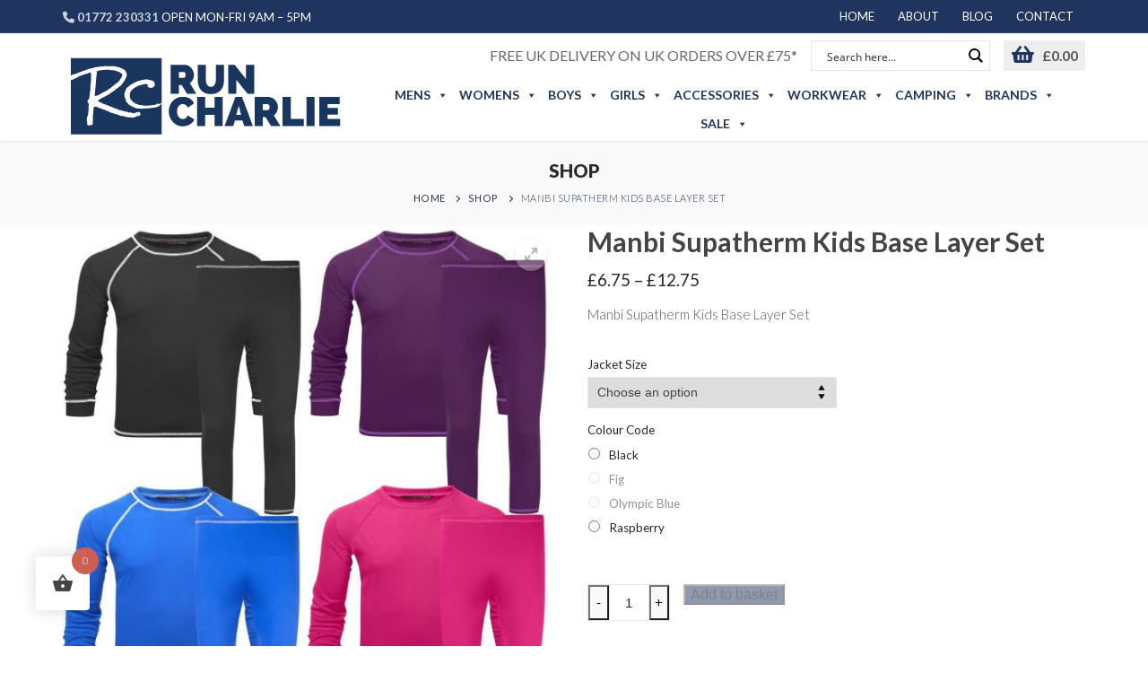

--- FILE ---
content_type: text/html; charset=UTF-8
request_url: https://www.runcharlie.co.uk/product/manbi-supatherm-kids-base-layer-set/
body_size: 437539
content:
<!doctype html><html lang="en-GB"><head>  <script>(function(w,d,s,l,i){w[l]=w[l]||[];w[l].push({'gtm.start':
	new Date().getTime(),event:'gtm.js'});var f=d.getElementsByTagName(s)[0],
	j=d.createElement(s),dl=l!='dataLayer'?'&l='+l:'';j.async=true;j.src=
	'https://www.googletagmanager.com/gtm.js?id='+i+dl;f.parentNode.insertBefore(j,f);
	})(window,document,'script','dataLayer','GTM-NBM8T5PL');</script> <meta charset="UTF-8"><link rel="preconnect" href="https://fonts.gstatic.com/" crossorigin /><meta name="viewport" content="width=device-width, initial-scale=1, maximum-scale=10.0, user-scalable=yes"><link rel="profile" href="http://gmpg.org/xfn/11"><style>.revx-template{visibility:hidden;opacity:0;transition:opacity 0.5s ease-out,visibility 0.3s ease-out}</style><script data-optimized="1" type='text/javascript' id='asp-e3112e02-js-before' src="[data-uri]" defer></script><meta name='robots' content='index, follow, max-image-preview:large, max-snippet:-1, max-video-preview:-1' /> <script data-optimized="1" id="cookie-law-info-gcm-var-js" src="[data-uri]" defer></script> <script data-optimized="1" id="cookieyes" type="text/javascript" src="https://www.runcharlie.co.uk/wp-content/litespeed/js/8b9b5c90296063945e1b574b9c526b87.js?ver=26b87" defer data-deferred="1"></script>  <script data-cfasync="false" data-pagespeed-no-defer>var gtm4wp_datalayer_name = "dataLayer";
	var dataLayer = dataLayer || [];
	const gtm4wp_use_sku_instead = 0;
	const gtm4wp_currency = 'GBP';
	const gtm4wp_product_per_impression = 10;
	const gtm4wp_clear_ecommerce = false;
	const gtm4wp_datalayer_max_timeout = 2000;</script> <title>Manbi Supatherm Kids Base Layer Set - Run Charlie</title><link rel="canonical" href="https://www.runcharlie.co.uk/product/manbi-supatherm-kids-base-layer-set/" /><meta property="og:locale" content="en_GB" /><meta property="og:type" content="article" /><meta property="og:title" content="Manbi Supatherm Kids Base Layer Set - Run Charlie" /><meta property="og:description" content="Manbi Supatherm Kids Base Layer Set" /><meta property="og:url" content="https://www.runcharlie.co.uk/product/manbi-supatherm-kids-base-layer-set/" /><meta property="og:site_name" content="Run Charlie" /><meta property="article:publisher" content="https://www.facebook.com/runcharlieltd/" /><meta property="article:modified_time" content="2026-01-07T15:56:51+00:00" /><meta property="og:image" content="https://www.runcharlie.co.uk/wp-content/uploads/2017/05/supatherm-combo.jpg" /><meta property="og:image:width" content="1094" /><meta property="og:image:height" content="1200" /><meta property="og:image:type" content="image/jpeg" /><meta name="twitter:card" content="summary_large_image" /><meta name="twitter:site" content="@runcharlieltd" /> <script type="application/ld+json" class="yoast-schema-graph">{"@context":"https://schema.org","@graph":[{"@type":"WebPage","@id":"https://www.runcharlie.co.uk/product/manbi-supatherm-kids-base-layer-set/","url":"https://www.runcharlie.co.uk/product/manbi-supatherm-kids-base-layer-set/","name":"Manbi Supatherm Kids Base Layer Set - Run Charlie","isPartOf":{"@id":"https://www.runcharlie.co.uk/#website"},"primaryImageOfPage":{"@id":"https://www.runcharlie.co.uk/product/manbi-supatherm-kids-base-layer-set/#primaryimage"},"image":{"@id":"https://www.runcharlie.co.uk/product/manbi-supatherm-kids-base-layer-set/#primaryimage"},"thumbnailUrl":"https://www.runcharlie.co.uk/wp-content/uploads/2017/05/supatherm-combo.jpg","datePublished":"2017-05-20T21:53:37+00:00","dateModified":"2026-01-07T15:56:51+00:00","breadcrumb":{"@id":"https://www.runcharlie.co.uk/product/manbi-supatherm-kids-base-layer-set/#breadcrumb"},"inLanguage":"en-GB","potentialAction":[{"@type":"ReadAction","target":["https://www.runcharlie.co.uk/product/manbi-supatherm-kids-base-layer-set/"]}]},{"@type":"ImageObject","inLanguage":"en-GB","@id":"https://www.runcharlie.co.uk/product/manbi-supatherm-kids-base-layer-set/#primaryimage","url":"https://www.runcharlie.co.uk/wp-content/uploads/2017/05/supatherm-combo.jpg","contentUrl":"https://www.runcharlie.co.uk/wp-content/uploads/2017/05/supatherm-combo.jpg","width":1094,"height":1200},{"@type":"BreadcrumbList","@id":"https://www.runcharlie.co.uk/product/manbi-supatherm-kids-base-layer-set/#breadcrumb","itemListElement":[{"@type":"ListItem","position":1,"name":"Home","item":"https://www.runcharlie.co.uk/"},{"@type":"ListItem","position":2,"name":"Shop","item":"https://www.runcharlie.co.uk/shop/"},{"@type":"ListItem","position":3,"name":"Manbi Supatherm Kids Base Layer Set"}]},{"@type":"WebSite","@id":"https://www.runcharlie.co.uk/#website","url":"https://www.runcharlie.co.uk/","name":"Run Charlie","description":"Outdoor clothing for every season whatever the weather","publisher":{"@id":"https://www.runcharlie.co.uk/#organization"},"potentialAction":[{"@type":"SearchAction","target":{"@type":"EntryPoint","urlTemplate":"https://www.runcharlie.co.uk/?s={search_term_string}"},"query-input":{"@type":"PropertyValueSpecification","valueRequired":true,"valueName":"search_term_string"}}],"inLanguage":"en-GB"},{"@type":"Organization","@id":"https://www.runcharlie.co.uk/#organization","name":"Run Charlie","url":"https://www.runcharlie.co.uk/","logo":{"@type":"ImageObject","inLanguage":"en-GB","@id":"https://www.runcharlie.co.uk/#/schema/logo/image/","url":"","contentUrl":"","caption":"Run Charlie"},"image":{"@id":"https://www.runcharlie.co.uk/#/schema/logo/image/"},"sameAs":["https://www.facebook.com/runcharlieltd/","https://x.com/runcharlieltd","https://www.linkedin.com/company/run-charlie","https://www.pinterest.com/runcharlieltd/","https://www.youtube.com/channel/UCsa3HWNVQo3anct1OhHwp2g"]}]}</script> <link rel='dns-prefetch' href='//widget.trustpilot.com' /><link rel='dns-prefetch' href='//fonts.googleapis.com' /><style id='wp-img-auto-sizes-contain-inline-css' type='text/css'>img:is([sizes=auto i],[sizes^="auto," i]){contain-intrinsic-size:3000px 1500px}</style><script src="[data-uri]" defer></script><script data-optimized="1" src="https://www.runcharlie.co.uk/wp-content/plugins/litespeed-cache/assets/js/webfontloader.min.js" defer></script><link data-optimized="1" rel='stylesheet' id='wp-block-library-css' href='https://www.runcharlie.co.uk/wp-content/litespeed/css/42cf67d34fd2803b8417a8464e19e4da.css?ver=76fef' type='text/css' media='all' /><style id='global-styles-inline-css' type='text/css'>:root{--wp--preset--aspect-ratio--square:1;--wp--preset--aspect-ratio--4-3:4/3;--wp--preset--aspect-ratio--3-4:3/4;--wp--preset--aspect-ratio--3-2:3/2;--wp--preset--aspect-ratio--2-3:2/3;--wp--preset--aspect-ratio--16-9:16/9;--wp--preset--aspect-ratio--9-16:9/16;--wp--preset--color--black:#000000;--wp--preset--color--cyan-bluish-gray:#abb8c3;--wp--preset--color--white:#ffffff;--wp--preset--color--pale-pink:#f78da7;--wp--preset--color--vivid-red:#cf2e2e;--wp--preset--color--luminous-vivid-orange:#ff6900;--wp--preset--color--luminous-vivid-amber:#fcb900;--wp--preset--color--light-green-cyan:#7bdcb5;--wp--preset--color--vivid-green-cyan:#00d084;--wp--preset--color--pale-cyan-blue:#8ed1fc;--wp--preset--color--vivid-cyan-blue:#0693e3;--wp--preset--color--vivid-purple:#9b51e0;--wp--preset--gradient--vivid-cyan-blue-to-vivid-purple:linear-gradient(135deg,rgb(6,147,227) 0%,rgb(155,81,224) 100%);--wp--preset--gradient--light-green-cyan-to-vivid-green-cyan:linear-gradient(135deg,rgb(122,220,180) 0%,rgb(0,208,130) 100%);--wp--preset--gradient--luminous-vivid-amber-to-luminous-vivid-orange:linear-gradient(135deg,rgb(252,185,0) 0%,rgb(255,105,0) 100%);--wp--preset--gradient--luminous-vivid-orange-to-vivid-red:linear-gradient(135deg,rgb(255,105,0) 0%,rgb(207,46,46) 100%);--wp--preset--gradient--very-light-gray-to-cyan-bluish-gray:linear-gradient(135deg,rgb(238,238,238) 0%,rgb(169,184,195) 100%);--wp--preset--gradient--cool-to-warm-spectrum:linear-gradient(135deg,rgb(74,234,220) 0%,rgb(151,120,209) 20%,rgb(207,42,186) 40%,rgb(238,44,130) 60%,rgb(251,105,98) 80%,rgb(254,248,76) 100%);--wp--preset--gradient--blush-light-purple:linear-gradient(135deg,rgb(255,206,236) 0%,rgb(152,150,240) 100%);--wp--preset--gradient--blush-bordeaux:linear-gradient(135deg,rgb(254,205,165) 0%,rgb(254,45,45) 50%,rgb(107,0,62) 100%);--wp--preset--gradient--luminous-dusk:linear-gradient(135deg,rgb(255,203,112) 0%,rgb(199,81,192) 50%,rgb(65,88,208) 100%);--wp--preset--gradient--pale-ocean:linear-gradient(135deg,rgb(255,245,203) 0%,rgb(182,227,212) 50%,rgb(51,167,181) 100%);--wp--preset--gradient--electric-grass:linear-gradient(135deg,rgb(202,248,128) 0%,rgb(113,206,126) 100%);--wp--preset--gradient--midnight:linear-gradient(135deg,rgb(2,3,129) 0%,rgb(40,116,252) 100%);--wp--preset--font-size--small:13px;--wp--preset--font-size--medium:20px;--wp--preset--font-size--large:36px;--wp--preset--font-size--x-large:42px;--wp--preset--spacing--20:0.44rem;--wp--preset--spacing--30:0.67rem;--wp--preset--spacing--40:1rem;--wp--preset--spacing--50:1.5rem;--wp--preset--spacing--60:2.25rem;--wp--preset--spacing--70:3.38rem;--wp--preset--spacing--80:5.06rem;--wp--preset--shadow--natural:6px 6px 9px rgba(0, 0, 0, 0.2);--wp--preset--shadow--deep:12px 12px 50px rgba(0, 0, 0, 0.4);--wp--preset--shadow--sharp:6px 6px 0px rgba(0, 0, 0, 0.2);--wp--preset--shadow--outlined:6px 6px 0px -3px rgb(255, 255, 255), 6px 6px rgb(0, 0, 0);--wp--preset--shadow--crisp:6px 6px 0px rgb(0, 0, 0)}:where(.is-layout-flex){gap:.5em}:where(.is-layout-grid){gap:.5em}body .is-layout-flex{display:flex}.is-layout-flex{flex-wrap:wrap;align-items:center}.is-layout-flex>:is(*,div){margin:0}body .is-layout-grid{display:grid}.is-layout-grid>:is(*,div){margin:0}:where(.wp-block-columns.is-layout-flex){gap:2em}:where(.wp-block-columns.is-layout-grid){gap:2em}:where(.wp-block-post-template.is-layout-flex){gap:1.25em}:where(.wp-block-post-template.is-layout-grid){gap:1.25em}.has-black-color{color:var(--wp--preset--color--black)!important}.has-cyan-bluish-gray-color{color:var(--wp--preset--color--cyan-bluish-gray)!important}.has-white-color{color:var(--wp--preset--color--white)!important}.has-pale-pink-color{color:var(--wp--preset--color--pale-pink)!important}.has-vivid-red-color{color:var(--wp--preset--color--vivid-red)!important}.has-luminous-vivid-orange-color{color:var(--wp--preset--color--luminous-vivid-orange)!important}.has-luminous-vivid-amber-color{color:var(--wp--preset--color--luminous-vivid-amber)!important}.has-light-green-cyan-color{color:var(--wp--preset--color--light-green-cyan)!important}.has-vivid-green-cyan-color{color:var(--wp--preset--color--vivid-green-cyan)!important}.has-pale-cyan-blue-color{color:var(--wp--preset--color--pale-cyan-blue)!important}.has-vivid-cyan-blue-color{color:var(--wp--preset--color--vivid-cyan-blue)!important}.has-vivid-purple-color{color:var(--wp--preset--color--vivid-purple)!important}.has-black-background-color{background-color:var(--wp--preset--color--black)!important}.has-cyan-bluish-gray-background-color{background-color:var(--wp--preset--color--cyan-bluish-gray)!important}.has-white-background-color{background-color:var(--wp--preset--color--white)!important}.has-pale-pink-background-color{background-color:var(--wp--preset--color--pale-pink)!important}.has-vivid-red-background-color{background-color:var(--wp--preset--color--vivid-red)!important}.has-luminous-vivid-orange-background-color{background-color:var(--wp--preset--color--luminous-vivid-orange)!important}.has-luminous-vivid-amber-background-color{background-color:var(--wp--preset--color--luminous-vivid-amber)!important}.has-light-green-cyan-background-color{background-color:var(--wp--preset--color--light-green-cyan)!important}.has-vivid-green-cyan-background-color{background-color:var(--wp--preset--color--vivid-green-cyan)!important}.has-pale-cyan-blue-background-color{background-color:var(--wp--preset--color--pale-cyan-blue)!important}.has-vivid-cyan-blue-background-color{background-color:var(--wp--preset--color--vivid-cyan-blue)!important}.has-vivid-purple-background-color{background-color:var(--wp--preset--color--vivid-purple)!important}.has-black-border-color{border-color:var(--wp--preset--color--black)!important}.has-cyan-bluish-gray-border-color{border-color:var(--wp--preset--color--cyan-bluish-gray)!important}.has-white-border-color{border-color:var(--wp--preset--color--white)!important}.has-pale-pink-border-color{border-color:var(--wp--preset--color--pale-pink)!important}.has-vivid-red-border-color{border-color:var(--wp--preset--color--vivid-red)!important}.has-luminous-vivid-orange-border-color{border-color:var(--wp--preset--color--luminous-vivid-orange)!important}.has-luminous-vivid-amber-border-color{border-color:var(--wp--preset--color--luminous-vivid-amber)!important}.has-light-green-cyan-border-color{border-color:var(--wp--preset--color--light-green-cyan)!important}.has-vivid-green-cyan-border-color{border-color:var(--wp--preset--color--vivid-green-cyan)!important}.has-pale-cyan-blue-border-color{border-color:var(--wp--preset--color--pale-cyan-blue)!important}.has-vivid-cyan-blue-border-color{border-color:var(--wp--preset--color--vivid-cyan-blue)!important}.has-vivid-purple-border-color{border-color:var(--wp--preset--color--vivid-purple)!important}.has-vivid-cyan-blue-to-vivid-purple-gradient-background{background:var(--wp--preset--gradient--vivid-cyan-blue-to-vivid-purple)!important}.has-light-green-cyan-to-vivid-green-cyan-gradient-background{background:var(--wp--preset--gradient--light-green-cyan-to-vivid-green-cyan)!important}.has-luminous-vivid-amber-to-luminous-vivid-orange-gradient-background{background:var(--wp--preset--gradient--luminous-vivid-amber-to-luminous-vivid-orange)!important}.has-luminous-vivid-orange-to-vivid-red-gradient-background{background:var(--wp--preset--gradient--luminous-vivid-orange-to-vivid-red)!important}.has-very-light-gray-to-cyan-bluish-gray-gradient-background{background:var(--wp--preset--gradient--very-light-gray-to-cyan-bluish-gray)!important}.has-cool-to-warm-spectrum-gradient-background{background:var(--wp--preset--gradient--cool-to-warm-spectrum)!important}.has-blush-light-purple-gradient-background{background:var(--wp--preset--gradient--blush-light-purple)!important}.has-blush-bordeaux-gradient-background{background:var(--wp--preset--gradient--blush-bordeaux)!important}.has-luminous-dusk-gradient-background{background:var(--wp--preset--gradient--luminous-dusk)!important}.has-pale-ocean-gradient-background{background:var(--wp--preset--gradient--pale-ocean)!important}.has-electric-grass-gradient-background{background:var(--wp--preset--gradient--electric-grass)!important}.has-midnight-gradient-background{background:var(--wp--preset--gradient--midnight)!important}.has-small-font-size{font-size:var(--wp--preset--font-size--small)!important}.has-medium-font-size{font-size:var(--wp--preset--font-size--medium)!important}.has-large-font-size{font-size:var(--wp--preset--font-size--large)!important}.has-x-large-font-size{font-size:var(--wp--preset--font-size--x-large)!important}</style><style id='classic-theme-styles-inline-css' type='text/css'>/*! This file is auto-generated */
.wp-block-button__link{color:#fff;background-color:#32373c;border-radius:9999px;box-shadow:none;text-decoration:none;padding:calc(.667em + 2px) calc(1.333em + 2px);font-size:1.125em}.wp-block-file__button{background:#32373c;color:#fff;text-decoration:none}</style><link data-optimized="1" rel='stylesheet' id='bdlr-style-css' href='https://www.runcharlie.co.uk/wp-content/litespeed/css/53e86adf0c15b7b50169c1c509ec8fad.css?ver=ebb9f' type='text/css' media='all' /><link data-optimized="1" rel='stylesheet' id='bdlr-bundle-style-css' href='https://www.runcharlie.co.uk/wp-content/litespeed/css/428f48077e9781ea9d44b21b01baaba7.css?ver=2c019' type='text/css' media='all' /><link data-optimized="1" rel='stylesheet' id='wpsm_tabs_r-font-awesome-front-css' href='https://www.runcharlie.co.uk/wp-content/litespeed/css/872502814beedfa280b679ea0dadc955.css?ver=4f022' type='text/css' media='all' /><link data-optimized="1" rel='stylesheet' id='wpsm_tabs_r_bootstrap-front-css' href='https://www.runcharlie.co.uk/wp-content/litespeed/css/d704f46475a57b9ccfa4db55f09a3842.css?ver=9948e' type='text/css' media='all' /><link data-optimized="1" rel='stylesheet' id='wpsm_tabs_r_animate-css' href='https://www.runcharlie.co.uk/wp-content/litespeed/css/aed3d33b4f1e7772aeab7ee38640f68d.css?ver=ac8d8' type='text/css' media='all' /><link data-optimized="1" rel='stylesheet' id='woocommerce-general-css' href='https://www.runcharlie.co.uk/wp-content/litespeed/css/1b1adb24d3216b47ca9def6962fc7a23.css?ver=c0439' type='text/css' media='all' /><link data-optimized="1" rel='stylesheet' id='woocommerce-smallscreen-css' href='https://www.runcharlie.co.uk/wp-content/litespeed/css/ecf38a6a434547b2ee9a2743fb76b2e0.css?ver=92e75' type='text/css' media='only screen and (max-width: 768px)' /><style id='woocommerce-inline-inline-css' type='text/css'>.woocommerce form .form-row .required{visibility:visible}</style><link data-optimized="1" rel='stylesheet' id='wcz-frontend-css' href='https://www.runcharlie.co.uk/wp-content/litespeed/css/74b95376abea0121f996620df827770d.css?ver=9d209' type='text/css' media='all' /><link data-optimized="1" rel='stylesheet' id='megamenu-css' href='https://www.runcharlie.co.uk/wp-content/litespeed/css/faba50dcc595ea2d66ffb648b264a4d5.css?ver=ddaa0' type='text/css' media='all' /><link data-optimized="1" rel='stylesheet' id='dashicons-css' href='https://www.runcharlie.co.uk/wp-content/litespeed/css/ab3f19321d7188db9b4bab8fef8b237d.css?ver=4b3fa' type='text/css' media='all' /><style id='dashicons-inline-css' type='text/css'>[data-font="Dashicons"]:before{font-family:'Dashicons'!important;content:attr(data-icon)!important;speak:none!important;font-weight:normal!important;font-variant:normal!important;text-transform:none!important;line-height:1!important;font-style:normal!important;-webkit-font-smoothing:antialiased!important;-moz-osx-font-smoothing:grayscale!important}</style><link data-optimized="1" rel='stylesheet' id='productsize-chart-for-woocommerce-jquery-modal-css' href='https://www.runcharlie.co.uk/wp-content/litespeed/css/07bb0b5e0963b1a6868bcc6c8d5d5249.css?ver=18871' type='text/css' media='all' /><link data-optimized="1" rel='stylesheet' id='productsize-chart-for-woocommerce-jquery-modal-default-theme-css' href='https://www.runcharlie.co.uk/wp-content/litespeed/css/e0ba21274544fb694b90248376ae2920.css?ver=e9628' type='text/css' media='all' /><link data-optimized="1" rel='stylesheet' id='gateway-css' href='https://www.runcharlie.co.uk/wp-content/litespeed/css/d017a07604970218600ff2ac039025fd.css?ver=47500' type='text/css' media='all' /><link data-optimized="1" rel='stylesheet' id='swatches-and-photos-css' href='https://www.runcharlie.co.uk/wp-content/litespeed/css/4f4f52a125de9219ec4cbc6002ff5c32.css?ver=00dff' type='text/css' media='all' /><link data-optimized="1" rel='stylesheet' id='hint-css' href='https://www.runcharlie.co.uk/wp-content/litespeed/css/00ce283ce1e20f83a9773fe9d6e56bdf.css?ver=20c7e' type='text/css' media='all' /><link data-optimized="1" rel='stylesheet' id='perfect-scrollbar-css' href='https://www.runcharlie.co.uk/wp-content/litespeed/css/0dac65bac1e7d47754b21a29333f761d.css?ver=dbe29' type='text/css' media='all' /><link data-optimized="1" rel='stylesheet' id='perfect-scrollbar-wpc-css' href='https://www.runcharlie.co.uk/wp-content/litespeed/css/d9c52346094b47662e2574ca4b442d80.css?ver=13b7a' type='text/css' media='all' /><link data-optimized="1" rel='stylesheet' id='woofc-fonts-css' href='https://www.runcharlie.co.uk/wp-content/litespeed/css/10d2b8e21369b10a352707c121d4d75f.css?ver=6f17f' type='text/css' media='all' /><link data-optimized="1" rel='stylesheet' id='woofc-frontend-css' href='https://www.runcharlie.co.uk/wp-content/litespeed/css/4a1658efd3ed4957a13e5d04aa5b1d3c.css?ver=04908' type='text/css' media='all' /><style id='woofc-frontend-inline-css' type='text/css'>.woofc-area.woofc-style-01 .woofc-inner,.woofc-area.woofc-style-03 .woofc-inner,.woofc-area.woofc-style-02 .woofc-area-bot .woofc-action .woofc-action-inner>div a:hover,.woofc-area.woofc-style-04 .woofc-area-bot .woofc-action .woofc-action-inner>div a:hover{background-color:#cc6055}.woofc-area.woofc-style-01 .woofc-area-bot .woofc-action .woofc-action-inner>div a,.woofc-area.woofc-style-02 .woofc-area-bot .woofc-action .woofc-action-inner>div a,.woofc-area.woofc-style-03 .woofc-area-bot .woofc-action .woofc-action-inner>div a,.woofc-area.woofc-style-04 .woofc-area-bot .woofc-action .woofc-action-inner>div a{outline:none;color:#cc6055}.woofc-area.woofc-style-02 .woofc-area-bot .woofc-action .woofc-action-inner>div a,.woofc-area.woofc-style-04 .woofc-area-bot .woofc-action .woofc-action-inner>div a{border-color:#cc6055}.woofc-area.woofc-style-05 .woofc-inner{background-color:#cc6055;background-image:url('');background-size:cover;background-position:center;background-repeat:no-repeat}.woofc-count span{background-color:#cc6055}</style><link data-optimized="1" rel='stylesheet' id='yith-infs-style-css' href='https://www.runcharlie.co.uk/wp-content/litespeed/css/a1471b6e64edeb7a332733a639074e94.css?ver=07e74' type='text/css' media='all' /><link data-optimized="1" rel='stylesheet' id='parent-css' href='https://www.runcharlie.co.uk/wp-content/litespeed/css/df8bd9c8f5dff9dcfd578572a02b9d43.css?ver=d5255' type='text/css' media='all' /><link data-optimized="1" rel='stylesheet' id='newsletter-css' href='https://www.runcharlie.co.uk/wp-content/litespeed/css/8a06391f3d3398671bf09f7ceb8d3e7e.css?ver=f5f85' type='text/css' media='all' /><style id='wcz-customizer-custom-css-inline-css' type='text/css'>body.wcz-edit-sale.woocommerce ul.products li.product span.onsale,body.wcz-edit-sale.single-product span.onsale,body.wcz-edit-sale .wcz-popup span.onsale,body.wcz-edit-sale.wcz-wooblocks ul.wc-block-grid__products li.wc-block-grid__product .wc-block-grid__product-onsale{font-size:16px!important;font-weight:700!important;border-radius:2px!important;padding:4px 8px 5px!important}body.wcz-edit-sale.woocommerce ul.products li.product span.onsale,body.wcz-edit-sale.single-product span.onsale,.woocommerce span.wcz-ajaxsearch-result-sale,body.wcz-edit-sale .wcz-popup span.onsale,body.wcz-edit-sale.wcz-wooblocks ul.wc-block-grid__products li.wc-block-grid__product .wc-block-grid__product-onsale{background-color:#f93100!important;color:#FFFFFF!important;text-shadow:none!important}</style><link data-optimized="1" rel='stylesheet' id='font-awesome-v6-css' href='https://www.runcharlie.co.uk/wp-content/litespeed/css/0e60626b32e5c373c2b23b833e49b817.css?ver=57c16' type='text/css' media='all' /><link data-optimized="1" rel='stylesheet' id='font-awesome-4-shim-css' href='https://www.runcharlie.co.uk/wp-content/litespeed/css/ee22304ae7ac266225287564277d0a61.css?ver=1f6aa' type='text/css' media='all' /><link data-optimized="1" rel='stylesheet' id='photoswipe-css' href='https://www.runcharlie.co.uk/wp-content/litespeed/css/7164750144268cc7bbd96ee2f7e73793.css?ver=cd589' type='text/css' media='all' /><link data-optimized="1" rel='stylesheet' id='photoswipe-default-skin-css' href='https://www.runcharlie.co.uk/wp-content/litespeed/css/644c3ee6a455ee298acacf9b5b455b93.css?ver=be762' type='text/css' media='all' /><link data-optimized="1" rel='stylesheet' id='customify-style-css' href='https://www.runcharlie.co.uk/wp-content/litespeed/css/248ab60e4e3b9b9821224369e2452d34.css?ver=60a4f' type='text/css' media='all' /><style id='customify-style-inline-css' type='text/css'>#masthead.sticky-active .site-header-inner{box-shadow:0 5px 10px 0 rgb(50 50 50 / .06);}.customify-container,.layout-contained,.site-framed .site,.site-boxed .site{max-width:1200px}.main-layout-content .entry-content>.alignwide{width:calc(1200px - 4em);max-width:100vw}.header-top .header--row-inner,body:not(.fl-builder-edit) .button,body:not(.fl-builder-edit) button:not(.menu-mobile-toggle,.components-button,.customize-partial-edit-shortcut-button),body:not(.fl-builder-edit) input[type="button"]:not(.ed_button),button.button,input[type="button"]:not(.ed_button,.components-button,.customize-partial-edit-shortcut-button),input[type="reset"]:not(.components-button,.customize-partial-edit-shortcut-button),input[type="submit"]:not(.components-button,.customize-partial-edit-shortcut-button),.pagination .nav-links>*:hover,.pagination .nav-links span,.nav-menu-desktop.style-full-height .primary-menu-ul>li.current-menu-item>a,.nav-menu-desktop.style-full-height .primary-menu-ul>li.current-menu-ancestor>a,.nav-menu-desktop.style-full-height .primary-menu-ul>li>a:hover,.posts-layout .readmore-button:hover{background-color:#1f345f}.posts-layout .readmore-button{color:#1f345f}.pagination .nav-links>*:hover,.pagination .nav-links span,.entry-single .tags-links a:hover,.entry-single .cat-links a:hover,.posts-layout .readmore-button,.posts-layout .readmore-button:hover{border-color:#1f345f}.wc-svg-btn.active,.woocommerce-tabs.wc-tabs-horizontal ul.tabs li.active,#review_form{border-color:#1f345f}.wc-svg-btn.active,.wc-single-tabs ul.tabs li.active a,.wc-single-tabs .tab-section.active .tab-section-heading a{color:#1f345f}.customify-builder-btn{background-color:#f6f6f6}.add_to_cart_button{background-color:#f6f6f6}body{color:#555}abbr,acronym{border-bottom-color:#555}a{color:#1f345f}.woocommerce-account .woocommerce-MyAccount-navigation ul li.is-active a,.woocommerce-account .woocommerce-MyAccount-navigation ul li a:hover{color:#1f345f}a:hover,a:focus,.link-meta:hover,.link-meta a:hover{color:rgb(31 52 95 / .67)}h2+h3,.comments-area h2+.comments-title,.h2+h3,.comments-area .h2+.comments-title,.page-breadcrumb{border-top-color:#eaecee}blockquote,.site-content .widget-area .menu li.current-menu-item>a:before{border-left-color:#eaecee}@media screen and (min-width:64em){.comment-list .children li.comment{border-left-color:#eaecee}.comment-list .children li.comment:after{background-color:#eaecee}}.page-titlebar,.page-breadcrumb,.posts-layout .entry-inner{border-bottom-color:#eaecee}.header-search-form .search-field,.entry-content .page-links a,.header-search-modal,.pagination .nav-links>*,.entry-footer .tags-links a,.entry-footer .cat-links a,.search .content-area article,.site-content .widget-area .menu li.current-menu-item>a,.posts-layout .entry-inner,.post-navigation .nav-links,article.comment .comment-meta,.widget-area .widget_pages li a,.widget-area .widget_categories li a,.widget-area .widget_archive li a,.widget-area .widget_meta li a,.widget-area .widget_nav_menu li a,.widget-area .widget_product_categories li a,.widget-area .widget_recent_entries li a,.widget-area .widget_rss li a,.widget-area .widget_recent_comments li{border-color:#eaecee}.header-search-modal::before{border-top-color:#eaecee;border-left-color:#eaecee}@media screen and (min-width:48em){.content-sidebar.sidebar_vertical_border .content-area{border-right-color:#eaecee}.sidebar-content.sidebar_vertical_border .content-area{border-left-color:#eaecee}.sidebar-sidebar-content.sidebar_vertical_border .sidebar-primary{border-right-color:#eaecee}.sidebar-sidebar-content.sidebar_vertical_border .sidebar-secondary{border-right-color:#eaecee}.content-sidebar-sidebar.sidebar_vertical_border .sidebar-primary{border-left-color:#eaecee}.content-sidebar-sidebar.sidebar_vertical_border .sidebar-secondary{border-left-color:#eaecee}.sidebar-content-sidebar.sidebar_vertical_border .content-area{border-left-color:#eaecee;border-right-color:#eaecee}.sidebar-content-sidebar.sidebar_vertical_border .content-area{border-left-color:#eaecee;border-right-color:#eaecee}}.widget_price_filter .price_slider_wrapper .ui-widget-content{background-color:#eaecee}.product_list_widget li,#reviews #comments ol.commentlist li .comment-text,.woocommerce-tabs.wc-tabs-vertical .wc-tabs li,.product_meta>span,.woocommerce-tabs.wc-tabs-horizontal ul.tabs,.woocommerce-tabs.wc-tabs-vertical .wc-tabs li:first-child{border-color:#eaecee}article.comment .comment-post-author{background:#1f345f}.pagination .nav-links>*,.link-meta,.link-meta a,.color-meta,.entry-single .tags-links:before,.entry-single .cats-links:before{color:#1f345f}.widget_price_filter .ui-slider .ui-slider-handle{border-color:#1f345f}.wc-product-inner .wc-product__category a{color:#1f345f}.widget_price_filter .ui-slider .ui-slider-range,.widget_price_filter .price_slider_amount .button{background-color:#1f345f}h1,h2,h3,h4,h5,h6{color:#444}.site-content .widget-title{color:#444}body{font-family:"Lato";font-weight:300;font-size:15px;line-height:24px}h1,h2,h3,h4,h5,h6,.h1,.h2,.h3,.h4,.h5,.h6{font-family:"Lato";font-weight:700}.site-content .widget-title{font-family:"Lato";font-weight:700}.site-branding .site-title,.site-branding .site-title a{font-family:"Lato";font-weight:100;font-size:24px;line-height:32px}.entry-content h1,.wp-block h1,.entry-single .entry-title{font-size:36px;line-height:44px}.entry-content h2,.wp-block h2{font-size:20px;line-height:24px;letter-spacing:0}.entry-content h3,.wp-block h3{font-size:20px;line-height:25px}#page-cover{background-image:url(https://www.runcharlie.co.uk/wp-content/themes/customify/assets/images/default-cover.jpg)}#page-cover .page-cover-title{font-family:"Lato";font-weight:900;text-transform:uppercase;font-size:20px;line-height:25px;letter-spacing:0}#page-titlebar .titlebar-title{font-family:"Lato";font-weight:900;text-transform:uppercase;font-size:20px;line-height:25px;letter-spacing:0}#page-titlebar{border-style:none}.header--row:not(.header--transparent).header-top .header--row-inner{background-color:#1f345f}.header--row:not(.header--transparent).header-bottom .header--row-inner{background-color:#fff}#header-menu-sidebar-bg{color:#fff;text-decoration-color:#fff}#header-menu-sidebar-bg .menu li a,#header-menu-sidebar-bg .item--html a,#header-menu-sidebar-bg .cart-item-link,#header-menu-sidebar-bg .nav-toggle-icon{color:#fff;text-decoration-color:#fff}#header-menu-sidebar-bg:before{background-color:#1f345f}.sub-menu .li-duplicator{display:none!important}.header-search_icon-item .header-search-modal{border-style:solid}.header-search_icon-item .search-field{border-style:solid}.header-search_box-item .header-search-form .search-form-fields,.header-search_box-item .header-search-form .search-field,.header-search_box-item .header-search-form .search-field::placeholder,.header-search_box-item .header-search-form .search_product_cats{font-family:"Lato";font-weight:400;font-size:16px;line-height:16px}.header-search_box-item .header-search-form,.dark-mode .header-search_box-item .search-form-fields{background-color:#fff}.woo_bootster_search .header-search_box-item .header-search-form,.woo_bootster_search .header-search_box-item .header-search-form .search_product_cats,.dark-mode .header-search_box-item .search-form-fields,.woo_bootster_search .dark-mode .header-search_box-item .header-search-form .search_product_cats{border-style:none}.woo_bootster_search .header-search_box-item .header-search-form,.dark-mode .header-search_box-item .search-form-fields{border-top-left-radius:0;border-top-right-radius:0;border-bottom-right-radius:0;border-bottom-left-radius:0}.builder-item--primary-menu .nav-menu-desktop .primary-menu-ul>li>a{color:#1f345f;text-decoration-color:#1f345f}.header--row:not(.header--transparent) .builder-item--primary-menu .nav-menu-desktop .primary-menu-ul>li>a:hover,.header--row:not(.header--transparent) .builder-item--primary-menu .nav-menu-desktop .primary-menu-ul>li.current-menu-item>a,.header--row:not(.header--transparent) .builder-item--primary-menu .nav-menu-desktop .primary-menu-ul>li.current-menu-ancestor>a,.header--row:not(.header--transparent) .builder-item--primary-menu .nav-menu-desktop .primary-menu-ul>li.current-menu-parent>a{color:rgb(31 52 95 / .68);text-decoration-color:rgb(31 52 95 / .68)}.builder-item--primary-menu .nav-menu-desktop .primary-menu-ul>li>a,.builder-item-sidebar .primary-menu-sidebar .primary-menu-ul>li>a{font-family:"Lato";font-weight:700}.builder-header-wc_cart-item .cart-item-link{color:#565656;text-decoration-color:#565656;background-color:#eee;border-top-left-radius:2px;border-top-right-radius:2px;border-bottom-right-radius:2px;border-bottom-left-radius:2px}.builder-header-wc_cart-item{font-size:18px;line-height:18px}.builder-header-wc_cart-item .cart-item-link .cart-icon i{color:#1f345f;text-decoration-color:#1f345f}.builder-header-wc_cart-item .cart-icon .cart-qty .customify-wc-total-qty{background-color:#cd0a0a}.builder-header-html_2-item.item--html p,.builder-header-html_2-item.item--html{font-size:16px}.builder-item--secondary-menu .nav-menu-desktop .secondary-menu-ul>li>a{color:#fff;text-decoration-color:#fff}.builder-item--secondary-menu .nav-menu-desktop .secondary-menu-ul>li>a,.builder-item-sidebar .primary-menu-sidebar .primary-menu-ul>li>a{font-family:"Lato";font-weight:400;font-size:13px}.builder-header-wc_wishlist-item .wishlist_products_counter .wishlist-icon i{color:#000;text-decoration-color:#000}#cb-row--footer-main .footer--row-inner{background-color:#1f345f}#cb-row--footer-bottom .footer--row-inner{background-color:#1f345f}body{background-color:#FFF}.site-content .content-area{background-color:#FFF}.woocommerce .button.add_to_cart_button,.woocommerce .button.alt,.woocommerce .button.added_to_cart,.woocommerce .button.checkout,.woocommerce .button.product_type_variable,.item--wc_cart .cart-icon .cart-qty .customify-wc-total-qty{background-color:#1f345f}.comment-form-rating a,.star-rating,.comment-form-rating a:hover,.comment-form-rating a:focus,.star-rating:hover,.star-rating:focus{color:#f3f3f3}span.onsale{background-color:#33b7b0}.products .product .wc-product-inner .button.add_to_cart_button,.products .product .wc-product-inner .button.added_to_cart{color:#1f345f;text-decoration-color:#1f345f;background-color:#fff0;border-style:solid;border-top-width:1px;border-right-width:1px;border-bottom-width:1px;border-left-width:1px;border-color:#1f345f}.products .product .wc-product-inner .button.add_to_cart_button:hover,.products .product .wc-product-inner .button.added_to_cart:hover{color:#fff;text-decoration-color:#fff;background-color:#1f345f}.woocommerce .wc-product-inner .customify-wc-quick-view,.woocommerce .wc-product-inner .button.quick-view-btn{opacity:}.woocommerce .wc-product-inner .customify-wc-quick-view,.woocommerce .wc-product-inner .button.quick-view-btn{color:#bfbfbf}.woocommerce .wc-product-inner:hover .customify-wc-quick-view,.woocommerce .wc-product-inner:hover .button.quick-view-btn{opacity:1}.woocommerce .wc-product-inner:hover .customify-wc-quick-view,.woocommerce .wc-product-inner:hover .button.quick-view-btn{color:#fff}.woocommerce .wc-product-inner:hover .customify-wc-quick-view,.woocommerce .wc-product-inner:hover .button.quick-view-btn{background-color:#1f345f}#sidebar-secondary,#sidebar-primary,#main{padding-top:0;padding-bottom:0}#page-cover{text-align:center}#page-cover .page-cover-inner{min-height:300px}#page-titlebar{text-align:center}.header--row.header-top .customify-grid,.header--row.header-top .style-full-height .primary-menu-ul>li>a{min-height:33px}.header--row.header-main .customify-grid,.header--row.header-main .style-full-height .primary-menu-ul>li>a{min-height:50px}.header--row.header-bottom .customify-grid,.header--row.header-bottom .style-full-height .primary-menu-ul>li>a{min-height:50px}.site-header .site-branding img{max-width:320px}.site-header .cb-row--mobile .site-branding img{width:320px}.header--row .builder-item--logo,.builder-item.builder-item--group .item--inner.builder-item--logo{margin-top:-30px}.header--row .builder-first--nav-icon{text-align:right}.header-search_icon-item .search-submit{margin-left:-40px}.header-search_box-item .search-form-fields{width:220px}.header-search_box-item .header-search-form,.header-search_box-item .header-search-form .search-field,.header-search_box-item .header-search-form .search_product_cats{height:24px;line-height:24px;min-height:24px}.header-search_box-item .search-submit svg,.header-search_box-item .header-search-form button.search-submit svg{height:18px;width:18px}.header-search_box-item .search-submit{margin-left:-40px}.header-search_box-item .woo_bootster_search .search-submit{margin-left:-40px}.header-search_box-item .header-search-form button.search-submit{margin-left:-40px}.header--row .builder-first--primary-menu{text-align:right}.builder-header-wc_cart-item .cart-item-link{padding-top:4px;padding-right:8px;padding-bottom:4px;padding-left:8px}.builder-header-wc_cart-item .cart-icon i:before{font-size:22px}.builder-header-wc_cart-item .cart-item-link .cart-icon i{margin-right:5px}.builder-header-wc_cart-item .cart-icon .cart-qty .customify-wc-total-qty{margin-right:5px}.builder-header-wc_wishlist-item .wishlist-icon i:before{font-size:18px}.wc-grid-view .wc-product-contents{text-align:center}.products .product .wc-product-inner .button.add_to_cart_button,.products .product .wc-product-inner .button.added_to_cart{margin-top:10px}div.product.wc-product-top-media .wc-product-top-media-inner{height:550px}div.product.wc-product-top-media .woocommerce-product-gallery__image img{max-height:550px}.media-only.gallery-top-medium .wc-product-top-media-inner{width:500px}@media screen and (max-width:1024px){#page-cover .page-cover-inner{min-height:250px}.site-header .site-branding img{max-width:160px}.site-header .cb-row--mobile .site-branding img{width:160px}.header--row .builder-item--logo,.builder-item.builder-item--group .item--inner.builder-item--logo{margin-top:0;margin-right:0;margin-bottom:0;margin-left:0}.header--row .builder-first--nav-icon{text-align:right}.header-search_icon-item .search-submit{margin-left:-40px}.header-search_box-item .search-submit{margin-left:-40px}.header-search_box-item .woo_bootster_search .search-submit{margin-left:-40px}.header-search_box-item .header-search-form button.search-submit{margin-left:-40px}}@media screen and (max-width:568px){#page-cover .page-cover-inner{min-height:200px}.header--row.header-top .customify-grid,.header--row.header-top .style-full-height .primary-menu-ul>li>a{min-height:33px}.header--row.header-main .customify-grid,.header--row.header-main .style-full-height .primary-menu-ul>li>a{min-height:72px}.site-header .site-branding img{max-width:160px}.site-header .cb-row--mobile .site-branding img{width:160px}.header--row .builder-item--logo,.builder-item.builder-item--group .item--inner.builder-item--logo{margin-top:0;margin-right:0;margin-bottom:0;margin-left:0}.header--row .builder-first--nav-icon{text-align:right}.header-search_icon-item .search-submit{margin-left:-40px}.header-search_box-item .search-submit{margin-left:-40px}.header-search_box-item .woo_bootster_search .search-submit{margin-left:-40px}.header-search_box-item .header-search-form button.search-submit{margin-left:-40px}}</style><link data-optimized="1" rel='stylesheet' id='customify-customify-pro-2cc35d20f4a37af52e681b141a0fff7f-css' href='https://www.runcharlie.co.uk/wp-content/litespeed/css/c79505c8b69d56cbe46f49c982afc3df.css?ver=89638' type='text/css' media='all' /><link data-optimized="1" rel='stylesheet' id='cart-tab-styles-css' href='https://www.runcharlie.co.uk/wp-content/litespeed/css/e5ce0d1b5761c5b72b0a5969eb801cde.css?ver=0b157' type='text/css' media='all' /><style id='cart-tab-styles-inline-css' type='text/css'>.woocommerce-cart-tab-container{background-color:#f8f8f8}.woocommerce-cart-tab,.woocommerce-cart-tab-container .widget_shopping_cart .widgettitle,.woocommerce-cart-tab-container .widget_shopping_cart .buttons{background-color:#fff}.woocommerce-cart-tab,.woocommerce-cart-tab:hover{color:#fff}.woocommerce-cart-tab__contents{background-color:#333}.woocommerce-cart-tab__icon-bag{fill:#333}</style><link data-optimized="1" rel='stylesheet' id='font-awesome-5-css' href='https://www.runcharlie.co.uk/wp-content/litespeed/css/8fc83a76b74f2b55ca452bfb3a0dd6be.css?ver=030bd' type='text/css' media='all' /><link data-optimized="1" rel='stylesheet' id='font-awesome-css' href='https://www.runcharlie.co.uk/wp-content/litespeed/css/0305aa89771ee654b922bb2b464a2437.css?ver=b910c' type='text/css' media='all' /><style id='font-awesome-inline-css' type='text/css'>[data-font="FontAwesome"]:before{font-family:'FontAwesome'!important;content:attr(data-icon)!important;speak:none!important;font-weight:normal!important;font-variant:normal!important;text-transform:none!important;line-height:1!important;font-style:normal!important;-webkit-font-smoothing:antialiased!important;-moz-osx-font-smoothing:grayscale!important}</style><link data-optimized="1" rel='stylesheet' id='chld_thm_cfg_child-css' href='https://www.runcharlie.co.uk/wp-content/litespeed/css/0e0271ea3e31ab6abc2cd63f695668a7.css?ver=9d360' type='text/css' media='all' /> <script type="text/javascript" src="https://www.runcharlie.co.uk/wp-includes/js/jquery/jquery.min.js?ver=3.7.1" id="jquery-core-js"></script> <script data-optimized="1" type="text/javascript" id="wc-add-to-cart-js-extra" src="[data-uri]" defer></script> <script data-optimized="1" type="text/javascript" id="tp-js-js-extra" src="[data-uri]" defer></script> <script data-optimized="1" type="text/javascript" src="https://www.runcharlie.co.uk/wp-content/litespeed/js/7d837b4c875044118f31e507cd9894c8.js?ver=894c8" id="widget-bootstrap-js" defer data-deferred="1"></script> <script data-optimized="1" type="text/javascript" id="trustbox-js-extra" src="[data-uri]" defer></script> <script data-optimized="1" type="text/javascript" id="wc-single-product-js-extra" src="[data-uri]" defer></script> <script data-optimized="1" type="text/javascript" id="woocommerce-js-extra" src="[data-uri]" defer></script> <script data-optimized="1" type="text/javascript" src="https://www.runcharlie.co.uk/wp-content/litespeed/js/0e9ed6ce708ddcbc81454b7a94445933.js?ver=6f97c" id="wp-hooks-js" defer data-deferred="1"></script> <script data-optimized="1" type="text/javascript" id="wpm-js-extra" src="[data-uri]" defer></script> <script></script><script data-optimized="1" src="[data-uri]" defer></script>  <script>(function(i,s,o,g,r,a,m){i['GoogleAnalyticsObject']=r;i[r]=i[r]||function(){
	(i[r].q=i[r].q||[]).push(arguments)},i[r].l=1*new Date();a=s.createElement(o),
	m=s.getElementsByTagName(o)[0];a.async=1;a.src=g;m.parentNode.insertBefore(a,m)
	})(window,document,'script','https://www.google-analytics.com/analytics.js','ga');
		ga( 'create', 'UA-27302740-1', {"cookieDomain":"auto"} );
	ga( 'set', 'forceSSL', true );
	ga( 'require', 'displayfeatures' );
	ga( 'require', 'ec' );</script> <link rel="https://api.w.org/" href="https://www.runcharlie.co.uk/wp-json/" /><link rel="alternate" title="JSON" type="application/json" href="https://www.runcharlie.co.uk/wp-json/wp/v2/product/1695872" /><link rel="EditURI" type="application/rsd+xml" title="RSD" href="https://www.runcharlie.co.uk/xmlrpc.php?rsd" />  <script data-cfasync="false" data-pagespeed-no-defer>var dataLayer_content = {"pagePostType":"product","pagePostType2":"single-product","pagePostAuthor":"SiteEditor","productRatingCounts":[],"productAverageRating":0,"productReviewCount":0,"productType":"variable","productIsVariable":1};
	dataLayer.push( dataLayer_content );</script> <script data-cfasync="false" data-pagespeed-no-defer>console.warn && console.warn("[GTM4WP] Google Tag Manager container code placement set to OFF !!!");
	console.warn && console.warn("[GTM4WP] Data layer codes are active but GTM container must be loaded using custom coding !!!");</script> <style type="text/css">#size-chart{clear:both;margin:10px 0;width:100%}#size-chart tr th{font-weight:700}#size-chart tr td,#size-chart tr th{color:#000;padding:8px;text-align:left}.remodal p{color:#000;text-align:justify}#modal1Title{color:#000;margin-bottom:15px;font-size:25px;text-align:left}#size-chart tr th{background:#000;color:#fff;text-align:center}#size-chart tr td,#size-chart tr th{border:1px solid #CCC;text-align:center}.remodal-overlay{background:rgb(0 0 0 / .7)!important;z-index:9999}.remodal{padding:35px}.remodal .remodal-close{top:35px;right:35px}.button-wrapper{margin:7px 0}#chart-button{background:#000;color:#fff;padding:7px 10px;font-weight:700;border-radius:3px;-webkit-border-radius:3px;-moz-border-radius:3px;text-decoration:none}#chart-button:hover{background:#333}</style><noscript><style>.woocommerce-product-gallery{ opacity: 1 !important; }</style></noscript>  <script data-optimized="1" src="[data-uri]" defer></script> <meta name="pm-dataLayer-meta" content="1695872" class="wpmProductId"
 data-id="1695872"> <script data-optimized="1" src="[data-uri]" defer></script> <meta name="pm-dataLayer-meta" content="1695900" class="wpmProductId"
 data-id="1695900"> <script data-optimized="1" src="[data-uri]" defer></script> <meta name="pm-dataLayer-meta" content="1695944" class="wpmProductId"
 data-id="1695944"> <script data-optimized="1" src="[data-uri]" defer></script> <meta name="generator" content="Powered by WPBakery Page Builder - drag and drop page builder for WordPress."/> <noscript><style>.wpb_animate_when_almost_visible { opacity: 1; }</style></noscript><style type="text/css"></style> <script src="https://www.googletagmanager.com/gtag/js?id=G-E293Z7F62X" defer data-deferred="1"></script> <script src="https://www.googletagmanager.com/gtag/js?id=AW-988951112" defer data-deferred="1"></script> <script src="[data-uri]" defer></script> <link data-optimized="1" rel="stylesheet" id="asp-basic" href="https://www.runcharlie.co.uk/wp-content/litespeed/css/50dd239e58b54559e00aa783d7b1b85f.css?ver=77f95" media="all" /><style id='asp-instance-1'>div[id*='ajaxsearchpro1_'] div.asp_loader,div[id*='ajaxsearchpro1_'] div.asp_loader *{box-sizing:border-box!important;margin:0;padding:0;box-shadow:none}div[id*='ajaxsearchpro1_'] div.asp_loader{box-sizing:border-box;display:flex;flex:0 1 auto;flex-direction:column;flex-grow:0;flex-shrink:0;flex-basis:28px;max-width:100%;max-height:100%;align-items:center;justify-content:center}div[id*='ajaxsearchpro1_'] div.asp_loader-inner{width:100%;margin:0 auto;text-align:center;height:100%}@-webkit-keyframes rotate-simple{0%{-webkit-transform:rotate(0deg);transform:rotate(0deg)}50%{-webkit-transform:rotate(180deg);transform:rotate(180deg)}100%{-webkit-transform:rotate(360deg);transform:rotate(360deg)}}@keyframes rotate-simple{0%{-webkit-transform:rotate(0deg);transform:rotate(0deg)}50%{-webkit-transform:rotate(180deg);transform:rotate(180deg)}100%{-webkit-transform:rotate(360deg);transform:rotate(360deg)}}div[id*='ajaxsearchpro1_'] div.asp_simple-circle{margin:0;height:100%;width:100%;animation:rotate-simple 0.8s infinite linear;-webkit-animation:rotate-simple 0.8s infinite linear;border:4px solid #000;border-right-color:#fff0;border-radius:50%;box-sizing:border-box}div[id*='ajaxsearchprores1_'] .asp_res_loader div.asp_loader,div[id*='ajaxsearchprores1_'] .asp_res_loader div.asp_loader *{box-sizing:border-box!important;margin:0;padding:0;box-shadow:none}div[id*='ajaxsearchprores1_'] .asp_res_loader div.asp_loader{box-sizing:border-box;display:flex;flex:0 1 auto;flex-direction:column;flex-grow:0;flex-shrink:0;flex-basis:28px;max-width:100%;max-height:100%;align-items:center;justify-content:center}div[id*='ajaxsearchprores1_'] .asp_res_loader div.asp_loader-inner{width:100%;margin:0 auto;text-align:center;height:100%}@-webkit-keyframes rotate-simple{0%{-webkit-transform:rotate(0deg);transform:rotate(0deg)}50%{-webkit-transform:rotate(180deg);transform:rotate(180deg)}100%{-webkit-transform:rotate(360deg);transform:rotate(360deg)}}@keyframes rotate-simple{0%{-webkit-transform:rotate(0deg);transform:rotate(0deg)}50%{-webkit-transform:rotate(180deg);transform:rotate(180deg)}100%{-webkit-transform:rotate(360deg);transform:rotate(360deg)}}div[id*='ajaxsearchprores1_'] .asp_res_loader div.asp_simple-circle{margin:0;height:100%;width:100%;animation:rotate-simple 0.8s infinite linear;-webkit-animation:rotate-simple 0.8s infinite linear;border:4px solid #000;border-right-color:#fff0;border-radius:50%;box-sizing:border-box}#ajaxsearchpro1_1 div.asp_loader,#ajaxsearchpro1_2 div.asp_loader,#ajaxsearchpro1_1 div.asp_loader *,#ajaxsearchpro1_2 div.asp_loader *{box-sizing:border-box!important;margin:0;padding:0;box-shadow:none}#ajaxsearchpro1_1 div.asp_loader,#ajaxsearchpro1_2 div.asp_loader{box-sizing:border-box;display:flex;flex:0 1 auto;flex-direction:column;flex-grow:0;flex-shrink:0;flex-basis:28px;max-width:100%;max-height:100%;align-items:center;justify-content:center}#ajaxsearchpro1_1 div.asp_loader-inner,#ajaxsearchpro1_2 div.asp_loader-inner{width:100%;margin:0 auto;text-align:center;height:100%}@-webkit-keyframes rotate-simple{0%{-webkit-transform:rotate(0deg);transform:rotate(0deg)}50%{-webkit-transform:rotate(180deg);transform:rotate(180deg)}100%{-webkit-transform:rotate(360deg);transform:rotate(360deg)}}@keyframes rotate-simple{0%{-webkit-transform:rotate(0deg);transform:rotate(0deg)}50%{-webkit-transform:rotate(180deg);transform:rotate(180deg)}100%{-webkit-transform:rotate(360deg);transform:rotate(360deg)}}#ajaxsearchpro1_1 div.asp_simple-circle,#ajaxsearchpro1_2 div.asp_simple-circle{margin:0;height:100%;width:100%;animation:rotate-simple 0.8s infinite linear;-webkit-animation:rotate-simple 0.8s infinite linear;border:4px solid #000;border-right-color:#fff0;border-radius:50%;box-sizing:border-box}@-webkit-keyframes asp_an_fadeInDown{0%{opacity:0;-webkit-transform:translateY(-20px)}100%{opacity:1;-webkit-transform:translateY(0)}}@keyframes asp_an_fadeInDown{0%{opacity:0;transform:translateY(-20px)}100%{opacity:1;transform:translateY(0)}}.asp_an_fadeInDown{-webkit-animation-name:asp_an_fadeInDown;animation-name:asp_an_fadeInDown}div.asp_r.asp_r_1,div.asp_r.asp_r_1 *,div.asp_m.asp_m_1,div.asp_m.asp_m_1 *,div.asp_s.asp_s_1,div.asp_s.asp_s_1 *{-webkit-box-sizing:content-box;-moz-box-sizing:content-box;-ms-box-sizing:content-box;-o-box-sizing:content-box;box-sizing:content-box;border:0;border-radius:0;text-transform:none;text-shadow:none;box-shadow:none;text-decoration:none;text-align:left;letter-spacing:normal}div.asp_r.asp_r_1,div.asp_m.asp_m_1,div.asp_s.asp_s_1{-webkit-box-sizing:border-box;-moz-box-sizing:border-box;-ms-box-sizing:border-box;-o-box-sizing:border-box;box-sizing:border-box}div.asp_r.asp_r_1,div.asp_r.asp_r_1 *,div.asp_m.asp_m_1,div.asp_m.asp_m_1 *,div.asp_s.asp_s_1,div.asp_s.asp_s_1 *{padding:0;margin:0}.wpdreams_clear{clear:both}.asp_w_container_1{width:100%}#ajaxsearchpro1_1,#ajaxsearchpro1_2,div.asp_m.asp_m_1{width:100%;height:auto;max-height:none;border-radius:5px;background:#d1eaff;margin-top:0;margin-bottom:0;background-image:-moz-radial-gradient(center,ellipse cover,#ffffff,#ffffff);background-image:-webkit-gradient(radial,center center,0,center center,100%,#ffffff,#ffffff);background-image:-webkit-radial-gradient(center,ellipse cover,#ffffff,#ffffff);background-image:-o-radial-gradient(center,ellipse cover,#ffffff,#ffffff);background-image:-ms-radial-gradient(center,ellipse cover,#ffffff,#ffffff);background-image:radial-gradient(ellipse at center,#ffffff,#ffffff);overflow:hidden;border:1px solid rgb(228 228 228);border-radius:0;box-shadow:none}#ajaxsearchpro1_1 .probox,#ajaxsearchpro1_2 .probox,div.asp_m.asp_m_1 .probox{margin:6px;height:20px;background-image:-moz-radial-gradient(center,ellipse cover,#ffffff,#ffffff);background-image:-webkit-gradient(radial,center center,0,center center,100%,#ffffff,#ffffff);background-image:-webkit-radial-gradient(center,ellipse cover,#ffffff,#ffffff);background-image:-o-radial-gradient(center,ellipse cover,#ffffff,#ffffff);background-image:-ms-radial-gradient(center,ellipse cover,#ffffff,#ffffff);background-image:radial-gradient(ellipse at center,#ffffff,#ffffff);border:0 none #fff;border-radius:0;box-shadow:none}p[id*=asp-try-1]{color:#555555!important;display:block}div.asp_main_container+[id*=asp-try-1]{width:100%}p[id*=asp-try-1] a{color:#ffb556!important}p[id*=asp-try-1] a:after{color:#555555!important;display:inline;content:','}p[id*=asp-try-1] a:last-child:after{display:none}#ajaxsearchpro1_1 .probox .proinput,#ajaxsearchpro1_2 .probox .proinput,div.asp_m.asp_m_1 .probox .proinput{font-weight:400;font-family:"Open Sans";color:#000;font-size:12px;line-height:15px;text-shadow:none;line-height:normal;flex-grow:1;order:5;margin:0 0 0 10px;padding:0 5px}#ajaxsearchpro1_1 .probox .proinput input.orig,#ajaxsearchpro1_2 .probox .proinput input.orig,div.asp_m.asp_m_1 .probox .proinput input.orig{font-weight:400;font-family:"Open Sans";color:#000;font-size:12px;line-height:15px;text-shadow:none;line-height:normal;border:0;box-shadow:none;height:20px;position:relative;z-index:2;padding:0!important;padding-top:2px!important;margin:-1px 0 0 -4px!important;width:100%;background:transparent!important}#ajaxsearchpro1_1 .probox .proinput input.autocomplete,#ajaxsearchpro1_2 .probox .proinput input.autocomplete,div.asp_m.asp_m_1 .probox .proinput input.autocomplete{font-weight:400;font-family:"Open Sans";color:#000;font-size:12px;line-height:15px;text-shadow:none;line-height:normal;opacity:.25;height:20px;display:block;position:relative;z-index:1;padding:0!important;margin:-1px 0 0 -4px!important;margin-top:-20px!important;width:100%;background:transparent!important}.rtl #ajaxsearchpro1_1 .probox .proinput input.orig,.rtl #ajaxsearchpro1_2 .probox .proinput input.orig,.rtl #ajaxsearchpro1_1 .probox .proinput input.autocomplete,.rtl #ajaxsearchpro1_2 .probox .proinput input.autocomplete,.rtl div.asp_m.asp_m_1 .probox .proinput input.orig,.rtl div.asp_m.asp_m_1 .probox .proinput input.autocomplete{font-weight:400;font-family:"Open Sans";color:#000;font-size:12px;line-height:15px;text-shadow:none;line-height:normal;direction:rtl;text-align:right}.rtl #ajaxsearchpro1_1 .probox .proinput,.rtl #ajaxsearchpro1_2 .probox .proinput,.rtl div.asp_m.asp_m_1 .probox .proinput{margin-right:2px}.rtl #ajaxsearchpro1_1 .probox .proloading,.rtl #ajaxsearchpro1_1 .probox .proclose,.rtl #ajaxsearchpro1_2 .probox .proloading,.rtl #ajaxsearchpro1_2 .probox .proclose,.rtl div.asp_m.asp_m_1 .probox .proloading,.rtl div.asp_m.asp_m_1 .probox .proclose{order:3}div.asp_m.asp_m_1 .probox .proinput input.orig::-webkit-input-placeholder{font-weight:400;font-family:"Open Sans";color:#000;font-size:12px;text-shadow:none;opacity:.85}div.asp_m.asp_m_1 .probox .proinput input.orig::-moz-placeholder{font-weight:400;font-family:"Open Sans";color:#000;font-size:12px;text-shadow:none;opacity:.85}div.asp_m.asp_m_1 .probox .proinput input.orig:-ms-input-placeholder{font-weight:400;font-family:"Open Sans";color:#000;font-size:12px;text-shadow:none;opacity:.85}div.asp_m.asp_m_1 .probox .proinput input.orig:-moz-placeholder{font-weight:400;font-family:"Open Sans";color:#000;font-size:12px;text-shadow:none;opacity:.85;line-height:normal!important}#ajaxsearchpro1_1 .probox .proinput input.autocomplete,#ajaxsearchpro1_2 .probox .proinput input.autocomplete,div.asp_m.asp_m_1 .probox .proinput input.autocomplete{font-weight:400;font-family:"Open Sans";color:#000;font-size:12px;line-height:15px;text-shadow:none;line-height:normal;border:0;box-shadow:none}#ajaxsearchpro1_1 .probox .proloading,#ajaxsearchpro1_1 .probox .proclose,#ajaxsearchpro1_1 .probox .promagnifier,#ajaxsearchpro1_1 .probox .prosettings,#ajaxsearchpro1_2 .probox .proloading,#ajaxsearchpro1_2 .probox .proclose,#ajaxsearchpro1_2 .probox .promagnifier,#ajaxsearchpro1_2 .probox .prosettings,div.asp_m.asp_m_1 .probox .proloading,div.asp_m.asp_m_1 .probox .proclose,div.asp_m.asp_m_1 .probox .promagnifier,div.asp_m.asp_m_1 .probox .prosettings{width:20px;height:20px;flex:0 0 20px;flex-grow:0;order:7;text-align:center}#ajaxsearchpro1_1 .probox .proclose svg,#ajaxsearchpro1_2 .probox .proclose svg,div.asp_m.asp_m_1 .probox .proclose svg{fill:#fefefe;background:#333;box-shadow:0 0 0 2px rgb(255 255 255 / .9);border-radius:50%;box-sizing:border-box;margin-left:-10px;margin-top:-10px;padding:4px}#ajaxsearchpro1_1 .probox .proloading,#ajaxsearchpro1_2 .probox .proloading,div.asp_m.asp_m_1 .probox .proloading{width:20px;height:20px;min-width:20px;min-height:20px;max-width:20px;max-height:20px}#ajaxsearchpro1_1 .probox .proloading .asp_loader,#ajaxsearchpro1_2 .probox .proloading .asp_loader,div.asp_m.asp_m_1 .probox .proloading .asp_loader{width:16px;height:16px;min-width:16px;min-height:16px;max-width:16px;max-height:16px}#ajaxsearchpro1_1 .probox .promagnifier,#ajaxsearchpro1_2 .probox .promagnifier,div.asp_m.asp_m_1 .probox .promagnifier{width:auto;height:20px;flex:0 0 auto;order:7;-webkit-flex:0 0 auto;-webkit-order:7}div.asp_m.asp_m_1 .probox .promagnifier:focus-visible{outline:#000 outset}#ajaxsearchpro1_1 .probox .proloading .innericon,#ajaxsearchpro1_2 .probox .proloading .innericon,#ajaxsearchpro1_1 .probox .proclose .innericon,#ajaxsearchpro1_2 .probox .proclose .innericon,#ajaxsearchpro1_1 .probox .promagnifier .innericon,#ajaxsearchpro1_2 .probox .promagnifier .innericon,#ajaxsearchpro1_1 .probox .prosettings .innericon,#ajaxsearchpro1_2 .probox .prosettings .innericon,div.asp_m.asp_m_1 .probox .proloading .innericon,div.asp_m.asp_m_1 .probox .proclose .innericon,div.asp_m.asp_m_1 .probox .promagnifier .innericon,div.asp_m.asp_m_1 .probox .prosettings .innericon{text-align:center}#ajaxsearchpro1_1 .probox .promagnifier .innericon,#ajaxsearchpro1_2 .probox .promagnifier .innericon,div.asp_m.asp_m_1 .probox .promagnifier .innericon{display:block;width:20px;height:20px;float:right}#ajaxsearchpro1_1 .probox .promagnifier .asp_text_button,#ajaxsearchpro1_2 .probox .promagnifier .asp_text_button,div.asp_m.asp_m_1 .probox .promagnifier .asp_text_button{display:block;width:auto;height:20px;float:right;margin:0;padding:0 10px 0 2px;font-weight:400;font-family:"Open Sans";color:#333;font-size:15px;line-height:auto;text-shadow:none;line-height:20px}#ajaxsearchpro1_1 .probox .promagnifier .innericon svg,#ajaxsearchpro1_2 .probox .promagnifier .innericon svg,div.asp_m.asp_m_1 .probox .promagnifier .innericon svg{fill:#000}#ajaxsearchpro1_1 .probox .prosettings .innericon svg,#ajaxsearchpro1_2 .probox .prosettings .innericon svg,div.asp_m.asp_m_1 .probox .prosettings .innericon svg{fill:#454545}#ajaxsearchpro1_1 .probox .promagnifier,#ajaxsearchpro1_2 .probox .promagnifier,div.asp_m.asp_m_1 .probox .promagnifier{width:20px;height:20px;background-image:-webkit-linear-gradient(180deg,#ffffff,#ffffff);background-image:-moz-linear-gradient(180deg,#ffffff,#ffffff);background-image:-o-linear-gradient(180deg,#ffffff,#ffffff);background-image:-ms-linear-gradient(180deg,#ffffff 0,#ffffff 100%);background-image:linear-gradient(180deg,#ffffff,#ffffff);background-position:center center;background-repeat:no-repeat;order:11;-webkit-order:11;float:right;border:0 solid #fff;border-radius:0;box-shadow:-1px 1px 0 0 rgb(255 255 255 / .64);cursor:pointer;background-size:100% 100%;background-position:center center;background-repeat:no-repeat;cursor:pointer}#ajaxsearchpro1_1 .probox .prosettings,#ajaxsearchpro1_2 .probox .prosettings,div.asp_m.asp_m_1 .probox .prosettings{width:20px;height:20px;background:#fff0;background-position:center center;background-repeat:no-repeat;order:10;-webkit-order:10;float:right;border:0 solid #fff;border-radius:0;box-shadow:0 1px 0 0 rgb(255 255 255 / .64) inset;cursor:pointer;background-size:100% 100%;align-self:flex-end}#ajaxsearchprores1_1,#ajaxsearchprores1_2,div.asp_r.asp_r_1{position:absolute;z-index:11000;width:auto;margin:12px 0 0 0}#ajaxsearchprores1_1 .asp_nores,#ajaxsearchprores1_2 .asp_nores,div.asp_r.asp_r_1 .asp_nores{border:0 solid #000;border-radius:0;box-shadow:0 5px 5px -5px #dfdfdf;padding:6px 12px 6px 12px;margin:0;font-weight:400;font-family:inherit;color:rgb(74 74 74);font-size:1rem;line-height:1.2rem;text-shadow:none;font-weight:400;background:#fff}#ajaxsearchprores1_1 .asp_nores .asp_nores_kw_suggestions,#ajaxsearchprores1_2 .asp_nores .asp_nores_kw_suggestions,div.asp_r.asp_r_1 .asp_nores .asp_nores_kw_suggestions{color:rgb(234 67 53);font-weight:400}#ajaxsearchprores1_1 .asp_nores .asp_keyword,#ajaxsearchprores1_2 .asp_nores .asp_keyword,div.asp_r.asp_r_1 .asp_nores .asp_keyword{padding:0 8px 0 0;cursor:pointer;color:rgb(20 84 169);font-weight:700}#ajaxsearchprores1_1 .asp_results_top,#ajaxsearchprores1_2 .asp_results_top,div.asp_r.asp_r_1 .asp_results_top{background:#fff;border:1px none #515151;border-radius:0;padding:6px 12px 6px 12px;margin:0 0 4px 0;text-align:center;font-weight:400;font-family:"Open Sans";color:#4a4a4a;font-size:13px;line-height:16px;text-shadow:none}#ajaxsearchprores1_1 .results .item,#ajaxsearchprores1_2 .results .item,div.asp_r.asp_r_1 .results .item{height:auto;background:#fff}#ajaxsearchprores1_1 .results .item.hovered,#ajaxsearchprores1_2 .results .item.hovered,div.asp_r.asp_r_1 .results .item.hovered{background-image:-moz-radial-gradient(center,ellipse cover,#f4f4f4,#f6f6f6);background-image:-webkit-gradient(radial,center center,0,center center,100%,#f4f4f4,#f6f6f6);background-image:-webkit-radial-gradient(center,ellipse cover,#f4f4f4,#f6f6f6);background-image:-o-radial-gradient(center,ellipse cover,#f4f4f4,#f6f6f6);background-image:-ms-radial-gradient(center,ellipse cover,#f4f4f4,#f6f6f6);background-image:radial-gradient(ellipse at center,#f4f4f4,#f6f6f6)}#ajaxsearchprores1_1 .results .item .asp_image,#ajaxsearchprores1_2 .results .item .asp_image,div.asp_r.asp_r_1 .results .item .asp_image{background-size:cover;background-repeat:no-repeat}#ajaxsearchprores1_1 .results .item .asp_item_overlay_img,#ajaxsearchprores1_2 .results .item .asp_item_overlay_img,div.asp_r.asp_r_1 .results .item .asp_item_overlay_img{background-size:cover;background-repeat:no-repeat}#ajaxsearchprores1_1 .results .item .asp_content,#ajaxsearchprores1_2 .results .item .asp_content,div.asp_r.asp_r_1 .results .item .asp_content{overflow:hidden;background:#fff0;margin:0;padding:0 10px}#ajaxsearchprores1_1 .results .item .asp_content h3,#ajaxsearchprores1_2 .results .item .asp_content h3,div.asp_r.asp_r_1 .results .item .asp_content h3{margin:0;padding:0;display:inline-block;line-height:inherit;font-weight:700;font-family:inherit;color:rgb(31 52 95);font-size:14px;line-height:1.55em;text-shadow:none}#ajaxsearchprores1_1 .results .item .asp_content h3 a,#ajaxsearchprores1_2 .results .item .asp_content h3 a,div.asp_r.asp_r_1 .results .item .asp_content h3 a{margin:0;padding:0;line-height:inherit;display:block;font-weight:700;font-family:inherit;color:rgb(31 52 95);font-size:14px;line-height:1.55em;text-shadow:none}#ajaxsearchprores1_1 .results .item .asp_content h3 a:hover,#ajaxsearchprores1_2 .results .item .asp_content h3 a:hover,div.asp_r.asp_r_1 .results .item .asp_content h3 a:hover{font-weight:700;font-family:inherit;color:rgb(31 52 95);font-size:14px;line-height:1.55em;text-shadow:none}#ajaxsearchprores1_1 .results .item div.etc,#ajaxsearchprores1_2 .results .item div.etc,div.asp_r.asp_r_1 .results .item div.etc{padding:0;font-size:13px;line-height:1.3em;margin-bottom:6px}#ajaxsearchprores1_1 .results .item .etc .asp_author,#ajaxsearchprores1_2 .results .item .etc .asp_author,div.asp_r.asp_r_1 .results .item .etc .asp_author{padding:0;font-weight:700;font-family:"Open Sans";color:#a1a1a1;font-size:11px;line-height:13px;text-shadow:none}#ajaxsearchprores1_1 .results .item .etc .asp_date,#ajaxsearchprores1_2 .results .item .etc .asp_date,div.asp_r.asp_r_1 .results .item .etc .asp_date{margin:0 0 0 10px;padding:0;font-weight:400;font-family:"Open Sans";color:#adadad;font-size:11px;line-height:15px;text-shadow:none}#ajaxsearchprores1_1 .results .item div.asp_content,#ajaxsearchprores1_2 .results .item div.asp_content,div.asp_r.asp_r_1 .results .item div.asp_content{margin:0;padding:0;font-weight:400;font-family:"Open Sans";color:#4a4a4a;font-size:13px;line-height:1.35em;text-shadow:none}#ajaxsearchprores1_1 span.highlighted,#ajaxsearchprores1_2 span.highlighted,div.asp_r.asp_r_1 span.highlighted{font-weight:700;color:rgb(217 49 43);background-color:rgb(238 238 238)}#ajaxsearchprores1_1 p.showmore,#ajaxsearchprores1_2 p.showmore,div.asp_r.asp_r_1 p.showmore{text-align:center;font-weight:400;font-family:"Open Sans";color:rgb(31 52 95);font-size:12px;line-height:15px;text-shadow:none}#ajaxsearchprores1_1 p.showmore a,#ajaxsearchprores1_2 p.showmore a,div.asp_r.asp_r_1 p.showmore a{font-weight:400;font-family:"Open Sans";color:rgb(31 52 95);font-size:12px;line-height:15px;text-shadow:none;padding:10px 5px;margin:0 auto;background:rgb(255 255 255);display:block;text-align:center}#ajaxsearchprores1_1 .asp_res_loader,#ajaxsearchprores1_2 .asp_res_loader,div.asp_r.asp_r_1 .asp_res_loader{background:#fff;height:200px;padding:10px}#ajaxsearchprores1_1.isotopic .asp_res_loader,#ajaxsearchprores1_2.isotopic .asp_res_loader,div.asp_r.asp_r_1.isotopic .asp_res_loader{background:#fff0}#ajaxsearchprores1_1 .asp_res_loader .asp_loader,#ajaxsearchprores1_2 .asp_res_loader .asp_loader,div.asp_r.asp_r_1 .asp_res_loader .asp_loader{height:200px;width:200px;margin:0 auto}div.asp_s.asp_s_1.searchsettings,div.asp_s.asp_s_1.searchsettings,div.asp_s.asp_s_1.searchsettings{direction:ltr;padding:0;background-image:-webkit-linear-gradient(185deg,#ffffff,#ffffff);background-image:-moz-linear-gradient(185deg,#ffffff,#ffffff);background-image:-o-linear-gradient(185deg,#ffffff,#ffffff);background-image:-ms-linear-gradient(185deg,#ffffff 0,#ffffff 100%);background-image:linear-gradient(185deg,#ffffff,#ffffff);box-shadow:0 0 0 1px #b5b5b5 inset;;max-width:208px;z-index:2}div.asp_s.asp_s_1.searchsettings.asp_s,div.asp_s.asp_s_1.searchsettings.asp_s,div.asp_s.asp_s_1.searchsettings.asp_s{z-index:11001}#ajaxsearchprobsettings1_1.searchsettings,#ajaxsearchprobsettings1_2.searchsettings,div.asp_sb.asp_sb_1.searchsettings{max-width:none}div.asp_s.asp_s_1.searchsettings form,div.asp_s.asp_s_1.searchsettings form,div.asp_s.asp_s_1.searchsettings form{display:block;-moz-column-width:200px;-moz-column-fill:balance;-moz-column-gap:0;-webkit-column-width:200px;-webkit-column-gap:0;column-width:200px;column-gap:0;column-fill:balance}div.asp_sb.asp_sb_1.searchsettings form,div.asp_sb.asp_sb_1.searchsettings form,div.asp_sb.asp_sb_1.searchsettings form{display:block;-moz-column-width:200px;-moz-column-fill:balance;-moz-column-gap:0;-webkit-column-width:200px;-webkit-column-gap:0;column-width:200px;column-gap:0;column-fill:balance}div.asp_sb.asp_sb_1.searchsettings form>fieldset,div.asp_sb.asp_sb_1.searchsettings form>fieldset,div.asp_sb.asp_sb_1.searchsettings form>fieldset{display:inline-block;vertical-align:top;float:none}div.asp_s.asp_s_1.searchsettings form>fieldset,div.asp_s.asp_s_1.searchsettings form>fieldset,div.asp_s.asp_s_1.searchsettings form>fieldset{display:inline-block;vertical-align:top;float:none}#ajaxsearchprosettings1_1.searchsettings div.asp_option_label,#ajaxsearchprosettings1_2.searchsettings div.asp_option_label,#ajaxsearchprosettings1_1.searchsettings .asp_label,#ajaxsearchprosettings1_2.searchsettings .asp_label,div.asp_s.asp_s_1.searchsettings div.asp_option_label,div.asp_s.asp_s_1.searchsettings .asp_label{font-weight:700;font-family:"Open Sans";color:#2b2b2b;font-size:12px;line-height:15px;text-shadow:none}#ajaxsearchprosettings1_1.searchsettings .asp_option_inner .asp_option_checkbox,#ajaxsearchprosettings1_2.searchsettings .asp_option_inner .asp_option_checkbox,div.asp_sb.asp_sb_1.searchsettings .asp_option_inner .asp_option_checkbox,div.asp_s.asp_s_1.searchsettings .asp_option_inner .asp_option_checkbox{background-image:-webkit-linear-gradient(180deg,#222222,#45484d);background-image:-moz-linear-gradient(180deg,#222222,#45484d);background-image:-o-linear-gradient(180deg,#222222,#45484d);background-image:-ms-linear-gradient(180deg,#222222 0,#45484d 100%);background-image:linear-gradient(180deg,#222222,#45484d)}#ajaxsearchprosettings1_1.searchsettings .asp_option_inner .asp_option_checkbox:after,#ajaxsearchprosettings1_2.searchsettings .asp_option_inner .asp_option_checkbox:after,#ajaxsearchprobsettings1_1.searchsettings .asp_option_inner .asp_option_checkbox:after,#ajaxsearchprobsettings1_2.searchsettings .asp_option_inner .asp_option_checkbox:after,div.asp_sb.asp_sb_1.searchsettings .asp_option_inner .asp_option_checkbox:after,div.asp_s.asp_s_1.searchsettings .asp_option_inner .asp_option_checkbox:after{font-family:'asppsicons2';border:none;content:"\e800";display:block;position:absolute;top:0;left:0;font-size:11px;color:#fff;margin:1px 0 0 0!important;line-height:17px;text-align:center;text-decoration:none;text-shadow:none}div.asp_sb.asp_sb_1.searchsettings .asp_sett_scroll,div.asp_s.asp_s_1.searchsettings .asp_sett_scroll{scrollbar-width:thin;scrollbar-color:rgb(0 0 0 / .5) #fff0}div.asp_sb.asp_sb_1.searchsettings .asp_sett_scroll::-webkit-scrollbar,div.asp_s.asp_s_1.searchsettings .asp_sett_scroll::-webkit-scrollbar{width:7px}div.asp_sb.asp_sb_1.searchsettings .asp_sett_scroll::-webkit-scrollbar-track,div.asp_s.asp_s_1.searchsettings .asp_sett_scroll::-webkit-scrollbar-track{background:#fff0}div.asp_sb.asp_sb_1.searchsettings .asp_sett_scroll::-webkit-scrollbar-thumb,div.asp_s.asp_s_1.searchsettings .asp_sett_scroll::-webkit-scrollbar-thumb{background:rgb(0 0 0 / .5);border-radius:5px;border:none}#ajaxsearchprosettings1_1.searchsettings .asp_sett_scroll,#ajaxsearchprosettings1_2.searchsettings .asp_sett_scroll,div.asp_s.asp_s_1.searchsettings .asp_sett_scroll{max-height:220px;overflow:auto}#ajaxsearchprobsettings1_1.searchsettings .asp_sett_scroll,#ajaxsearchprobsettings1_2.searchsettings .asp_sett_scroll,div.asp_sb.asp_sb_1.searchsettings .asp_sett_scroll{max-height:220px;overflow:auto}#ajaxsearchprosettings1_1.searchsettings fieldset,#ajaxsearchprosettings1_2.searchsettings fieldset,div.asp_s.asp_s_1.searchsettings fieldset{width:200px;min-width:200px;max-width:10000px}#ajaxsearchprobsettings1_1.searchsettings fieldset,#ajaxsearchprobsettings1_2.searchsettings fieldset,div.asp_sb.asp_sb_1.searchsettings fieldset{width:200px;min-width:200px;max-width:10000px}#ajaxsearchprosettings1_1.searchsettings fieldset legend,#ajaxsearchprosettings1_2.searchsettings fieldset legend,div.asp_s.asp_s_1.searchsettings fieldset legend{padding:0 0 0 10px;margin:0;background:#fff0;font-weight:400;font-family:"Open Sans";color:#474747;font-size:13px;line-height:15px;text-shadow:none}#ajaxsearchprores1_1.vertical,#ajaxsearchprores1_2.vertical,div.asp_r.asp_r_1.vertical{padding:4px;background:#fff;border-radius:3px;border:1px solid rgb(228 228 228);border-radius:0;box-shadow:none;visibility:hidden;display:none}#ajaxsearchprores1_1.vertical .results,#ajaxsearchprores1_2.vertical .results,div.asp_r.asp_r_1.vertical .results{max-height:none;overflow-x:hidden;overflow-y:auto}#ajaxsearchprores1_1.vertical .item,#ajaxsearchprores1_2.vertical .item,div.asp_r.asp_r_1.vertical .item{position:relative;box-sizing:border-box}#ajaxsearchprores1_1.vertical .item .asp_content h3,#ajaxsearchprores1_2.vertical .item .asp_content h3,div.asp_r.asp_r_1.vertical .item .asp_content h3{display:inline}#ajaxsearchprores1_1.vertical .results .item .asp_content,#ajaxsearchprores1_2.vertical .results .item .asp_content,div.asp_r.asp_r_1.vertical .results .item .asp_content{overflow:hidden;width:auto;height:auto;background:#fff0;margin:0;padding:8px}#ajaxsearchprores1_1.vertical .results .item .asp_image,#ajaxsearchprores1_2.vertical .results .item .asp_image,div.asp_r.asp_r_1.vertical .results .item .asp_image{width:70px;height:70px;margin:2px 8px 0 0}#ajaxsearchprores1_1.vertical .asp_simplebar-scrollbar::before,#ajaxsearchprores1_2.vertical .asp_simplebar-scrollbar::before,div.asp_r.asp_r_1.vertical .asp_simplebar-scrollbar::before{background:#fff0;background-image:-moz-radial-gradient(center,ellipse cover,rgb(0 0 0 / .5),rgb(0 0 0 / .5));background-image:-webkit-gradient(radial,center center,0,center center,100%,rgb(0 0 0 / .5),rgb(0 0 0 / .5));background-image:-webkit-radial-gradient(center,ellipse cover,rgb(0 0 0 / .5),rgb(0 0 0 / .5));background-image:-o-radial-gradient(center,ellipse cover,rgb(0 0 0 / .5),rgb(0 0 0 / .5));background-image:-ms-radial-gradient(center,ellipse cover,rgb(0 0 0 / .5),rgb(0 0 0 / .5));background-image:radial-gradient(ellipse at center,rgb(0 0 0 / .5),rgb(0 0 0 / .5))}#ajaxsearchprores1_1.vertical .results .item::after,#ajaxsearchprores1_2.vertical .results .item::after,div.asp_r.asp_r_1.vertical .results .item::after{display:block;position:absolute;bottom:0;content:"";height:1px;width:100%;background:rgb(255 255 255 / .55)}#ajaxsearchprores1_1.vertical .results .item.asp_last_item::after,#ajaxsearchprores1_2.vertical .results .item.asp_last_item::after,div.asp_r.asp_r_1.vertical .results .item.asp_last_item::after{display:none}.asp_spacer{display:none!important}.asp_v_spacer{width:100%;height:0}#ajaxsearchprores1_1 .asp_group_header,#ajaxsearchprores1_2 .asp_group_header,div.asp_r.asp_r_1 .asp_group_header{background:#DDD;background:#f6f6f6;border-radius:3px 3px 0 0;border-top:1px solid #f8f8f8;border-left:1px solid #f8f8f8;border-right:1px solid #f8f8f8;margin:0 0 -3px;padding:7px 0 7px 10px;position:relative;z-index:1000;min-width:90%;flex-grow:1;font-weight:700;font-family:"Open Sans";color:rgb(31 52 95);font-size:11px;line-height:13px;text-shadow:none}#ajaxsearchprores1_1.vertical .results,#ajaxsearchprores1_2.vertical .results,div.asp_r.asp_r_1.vertical .results{scrollbar-width:thin;scrollbar-color:rgb(0 0 0 / .5) #fff}#ajaxsearchprores1_1.vertical .results::-webkit-scrollbar,#ajaxsearchprores1_2.vertical .results::-webkit-scrollbar,div.asp_r.asp_r_1.vertical .results::-webkit-scrollbar{width:10px}#ajaxsearchprores1_1.vertical .results::-webkit-scrollbar-track,#ajaxsearchprores1_2.vertical .results::-webkit-scrollbar-track,div.asp_r.asp_r_1.vertical .results::-webkit-scrollbar-track{background:#fff;box-shadow:inset 0 0 12px 12px #fff0;border:none}#ajaxsearchprores1_1.vertical .results::-webkit-scrollbar-thumb,#ajaxsearchprores1_2.vertical .results::-webkit-scrollbar-thumb,div.asp_r.asp_r_1.vertical .results::-webkit-scrollbar-thumb{background:#fff0;box-shadow:inset 0 0 12px 12px #fff0;border:solid 2px #fff0;border-radius:12px}#ajaxsearchprores1_1.vertical:hover .results::-webkit-scrollbar-thumb,#ajaxsearchprores1_2.vertical:hover .results::-webkit-scrollbar-thumb,div.asp_r.asp_r_1.vertical:hover .results::-webkit-scrollbar-thumb{box-shadow:inset 0 0 12px 12px rgb(0 0 0 / .5)}@media(hover:none),(max-width:500px){#ajaxsearchprores1_1.vertical .results::-webkit-scrollbar-thumb,#ajaxsearchprores1_2.vertical .results::-webkit-scrollbar-thumb,div.asp_r.asp_r_1.vertical .results::-webkit-scrollbar-thumb{box-shadow:inset 0 0 12px 12px rgb(0 0 0 / .5)}}#ajaxsearchpro1 .promagnifier{display:none!important}</style><link rel="preconnect" href="https://fonts.gstatic.com" crossorigin /><style>@font-face{font-family:'Open Sans';font-style:normal;font-weight:300;font-stretch:normal;font-display:swap;src:url(https://fonts.gstatic.com/s/opensans/v40/memSYaGs126MiZpBA-UvWbX2vVnXBbObj2OVZyOOSr4dVJWUgsiH0B4gaVc.ttf) format('truetype')}@font-face{font-family:'Open Sans';font-style:normal;font-weight:400;font-stretch:normal;font-display:swap;src:url(https://fonts.gstatic.com/s/opensans/v40/memSYaGs126MiZpBA-UvWbX2vVnXBbObj2OVZyOOSr4dVJWUgsjZ0B4gaVc.ttf) format('truetype')}@font-face{font-family:'Open Sans';font-style:normal;font-weight:700;font-stretch:normal;font-display:swap;src:url(https://fonts.gstatic.com/s/opensans/v40/memSYaGs126MiZpBA-UvWbX2vVnXBbObj2OVZyOOSr4dVJWUgsg-1x4gaVc.ttf) format('truetype')}</style></head><body class="wp-singular product-template-default single single-product postid-1695872 wp-custom-logo wp-theme-customify wp-child-theme-f2o theme-customify woocommerce woocommerce-page woocommerce-no-js wcz-woocommerce wcz-edit-sale wcz-soldout-style-angle mega-menu-menu-1 content main-layout-content sidebar_vertical_border site-full-width menu_sidebar_slide_left later-wc-version woo_bootster_search wpb-js-composer js-comp-ver-7.0 vc_responsive"> <noscript><iframe data-lazyloaded="1" src="about:blank" data-src="https://www.googletagmanager.com/ns.html?id=GTM-NBM8T5PL"
 height="0" width="0" style="display:none;visibility:hidden"></iframe><noscript><iframe src="https://www.googletagmanager.com/ns.html?id=GTM-NBM8T5PL"
 height="0" width="0" style="display:none;visibility:hidden"></iframe></noscript></noscript><div id="page" class="site box-shadow"> <a class="skip-link screen-reader-text" href="#site-content">Skip to content</a> <a class="close is-size-medium  close-panel close-sidebar-panel" href="#"> <span class="hamburger hamburger--squeeze is-active"> <span class="hamburger-box"> <span class="hamburger-inner"><span class="screen-reader-text">Menu</span></span> </span> </span> <span class="screen-reader-text">Close</span> </a><header id="masthead" class="site-header header-v2"><div id="masthead-inner" class="site-header-inner"><div  class="header-top header--row layout-full-contained"  id="cb-row--header-top"  data-row-id="top"  data-show-on="desktop"><div class="header--row-inner header-top-inner dark-mode"><div class="customify-container"><div class="customify-grid  cb-row--desktop hide-on-mobile hide-on-tablet customify-grid-middle"><div class="row-v2 row-v2-top no-center"><div class="col-v2 col-v2-left"><div class="item--inner builder-item--html" data-section="header_html" data-item-id="html" ><div class="builder-header-html-item item--html"><p><a href="tel:441772230331"><i class="fa-solid fa-phone"></i> <strong>01772 230331</strong></a> OPEN MON-FRI 9AM &#8211; 5PM</p></div></div></div><div class="col-v2 col-v2-right"><div class="item--inner builder-item--secondary-menu has_menu" data-section="header_menu_secondary" data-item-id="secondary-menu" ><nav  id="site-navigation-top-desktop" class="site-navigation secondary-menu secondary-menu-top nav-menu-desktop secondary-menu-desktop style-plain"><ul id="menu-top-menu" class="secondary-menu-ul menu nav-menu"><li id="menu-item--top-desktop-1704760" class="menu-item menu-item-type-post_type menu-item-object-page menu-item-home menu-item-1704760"><a href="https://www.runcharlie.co.uk/"><span class="link-before">Home</span></a></li><li id="menu-item--top-desktop-2536787" class="menu-item menu-item-type-post_type menu-item-object-page menu-item-2536787"><a href="https://www.runcharlie.co.uk/about/"><span class="link-before">About</span></a></li><li id="menu-item--top-desktop-2536794" class="menu-item menu-item-type-post_type menu-item-object-page menu-item-2536794"><a href="https://www.runcharlie.co.uk/blog/"><span class="link-before">Blog</span></a></li><li id="menu-item--top-desktop-2536797" class="menu-item menu-item-type-post_type menu-item-object-page menu-item-2536797"><a href="https://www.runcharlie.co.uk/contact/"><span class="link-before">Contact</span></a></li></ul></nav></div></div></div></div></div></div></div><div  class="header-main header--row layout-full-contained header--sticky"  id="cb-row--header-main"  data-row-id="main"  data-show-on="desktop mobile"><div class="header--row-inner header-main-inner light-mode"><div class="customify-container"><div class="customify-grid  cb-row--desktop hide-on-mobile hide-on-tablet customify-grid-middle"><div class="row-v2 row-v2-main no-left no-center"><div class="col-v2 col-v2-right"><div class="item--inner builder-item--html_2" data-section="header_html_2" data-item-id="html_2" ><div class="builder-header-html_2-item item--html"><p>FREE UK DELIVERY ON UK ORDERS OVER £75*</p></div></div><div class="item--inner builder-item--html_3" data-section="header_html_3" data-item-id="html_3" ><div class="builder-header-html_3-item item--html"><div class="sm-only"><div class="asp_w_container asp_w_container_1 asp_w_container_1_1" data-id="1"><div class='asp_w asp_m asp_m_1 asp_m_1_1 wpdreams_asp_sc wpdreams_asp_sc-1 ajaxsearchpro asp_main_container asp_non_compact' data-id="1" data-name="Search" data-instance="1" id='ajaxsearchpro1_1'><div class="probox"><div class='prosettings' style='display:none;' data-opened=0><div class='innericon'><svg xmlns="http://www.w3.org/2000/svg" width="22" height="22" viewBox="0 0 512 512"><polygon transform="rotate(90 256 256)" points="142.332,104.886 197.48,50 402.5,256 197.48,462 142.332,407.113 292.727,256"/></svg></div></div><div class='proinput'><form role="search" action='#' autocomplete="off" aria-label="Search form"><input type='search' class='orig' placeholder='Search here...' name='phrase' value='' aria-label="Search input" autocomplete="off"/><input type='text' class='autocomplete' name='phrase' value='' aria-label="Search autocomplete input" aria-hidden="true" tabindex="-1" autocomplete="off" disabled/></form></div><button class='promagnifier' aria-label="Search magnifier button"><span class='asp_text_button hiddend'> Search </span><span class='innericon'><svg xmlns="http://www.w3.org/2000/svg" width="22" height="22" viewBox="0 0 512 512"><path d="M460.355 421.59l-106.51-106.512c20.04-27.553 31.884-61.437 31.884-98.037C385.73 124.935 310.792 50 218.685 50c-92.106 0-167.04 74.934-167.04 167.04 0 92.107 74.935 167.042 167.04 167.042 34.912 0 67.352-10.773 94.184-29.158L419.945 462l40.41-40.41zM100.63 217.04c0-65.095 52.96-118.055 118.056-118.055 65.098 0 118.057 52.96 118.057 118.056 0 65.097-52.96 118.057-118.057 118.057-65.096 0-118.055-52.96-118.055-118.056z"/></svg></span><span class="asp_clear"></span></button><div class='proloading'><div class="asp_loader"><div class="asp_loader-inner asp_simple-circle"></div></div></div><div class='proclose'><svg version="1.1" xmlns="http://www.w3.org/2000/svg" xmlns:xlink="http://www.w3.org/1999/xlink" x="0px" y="0px" width="512px" height="512px" viewBox="0 0 512 512" enable-background="new 0 0 512 512" xml:space="preserve"><polygon points="438.393,374.595 319.757,255.977 438.378,137.348 374.595,73.607 255.995,192.225 137.375,73.622 73.607,137.352 192.246,255.983 73.622,374.625 137.352,438.393 256.002,319.734 374.652,438.378 "/></svg></div></div></div><div class='asp_data_container' style="display:none !important;"><div class="asp_init_data" style="display:none !important;" id="asp_init_id_1_1" data-asp-id="1" data-asp-instance="1" data-aspdata="[base64]/[base64]/[base64]/[base64]/[base64]"></div><div class='asp_hidden_data' style="display:none !important;"><div class='asp_item_overlay'><div class='asp_item_inner'><svg xmlns="http://www.w3.org/2000/svg" width="22" height="22" viewBox="0 0 512 512"><path d="M448.225 394.243l-85.387-85.385c16.55-26.08 26.146-56.986 26.146-90.094 0-92.99-75.652-168.64-168.643-168.64-92.988 0-168.64 75.65-168.64 168.64s75.65 168.64 168.64 168.64c31.466 0 60.94-8.67 86.176-23.734l86.14 86.142c36.755 36.754 92.355-18.783 55.57-55.57zm-344.233-175.48c0-64.155 52.192-116.35 116.35-116.35s116.353 52.194 116.353 116.35S284.5 335.117 220.342 335.117s-116.35-52.196-116.35-116.352zm34.463-30.26c34.057-78.9 148.668-69.75 170.248 12.863-43.482-51.037-119.984-56.532-170.248-12.862z"/></svg></div></div></div></div><div id='__original__ajaxsearchprores1_1' class='asp_w asp_r asp_r_1 asp_r_1_1 vertical ajaxsearchpro wpdreams_asp_sc wpdreams_asp_sc-1' data-id="1" data-instance="1"><div class="results"><div class="resdrg"></div></div><div class="asp_res_loader hiddend"><div class="asp_loader"><div class="asp_loader-inner asp_simple-circle"></div></div></div></div><div id='__original__ajaxsearchprosettings1_1' class="asp_w asp_ss asp_ss_1 asp_s asp_s_1 asp_s_1_1 wpdreams_asp_sc wpdreams_asp_sc-1 ajaxsearchpro searchsettings" data-id="1" data-instance="1"><form name='options' class="asp-fss-column" aria-label="Search settings form" autocomplete = 'off'><input type="hidden" name="current_page_id" value="1695872"><input type="hidden" name="woo_currency" value="GBP"><input type='hidden' name='qtranslate_lang' value='0'/><input type="hidden" name="filters_changed" value="0"><input type="hidden" name="filters_initial" value="1"><fieldset class="asp_filter_generic asp_filter_id_1 asp_filter_n_0"><legend>Generic filters</legend><div class="asp_option" tabindex="0"><div class="asp_option_inner"><input type="checkbox" value="exact" id="set_exact1_1" aria-label="Exact matches only" name="asp_gen[]" /><div class="asp_option_checkbox"></div></div><div class="asp_option_label"> Exact matches only</div></div></fieldset><div style="clear:both;"></div></form></div></div></div></div></div><div class="item--inner builder-item--wc_cart" data-section="wc_cart" data-item-id="wc_cart" ><div class="d-align-right builder-header-wc_cart-item item--wc_cart"><a href="https://www.runcharlie.co.uk/cart/" class="cart-item-link text-uppercase text-small link-meta"><span class="cart-icon"><i class="fa fa-shopping-basket"></i> <span class="cart-qty"><span class="customify-wc-total-qty hide-qty">0</span></span></span><span class="cart-text cart-label wc-cart-mobile-hide wc-cart-tablet-show wc-cart-desktop-hide">Cart</span><span class="cart-sep cart-label wc-cart-mobile-hide wc-cart-tablet-show wc-cart-desktop-hide">/</span><span class="cart-subtotal cart-label wc-cart-mobile-hide wc-cart-tablet-show wc-cart-desktop-show"><span class="customify-wc-sub-total"><span class="woocommerce-Price-amount amount"><bdi><span class="woocommerce-Price-currencySymbol">&pound;</span>0.00</bdi></span></span></span></a><div class="cart-dropdown-box widget-area"><div class="widget woocommerce widget_shopping_cart"><h2 class="widgettitle">Basket</h2><div class="widget_shopping_cart_content"></div></div></div></div></div></div></div></div><div class="cb-row--mobile hide-on-desktop customify-grid customify-grid-middle"><div class="row-v2 row-v2-main no-center"><div class="col-v2 col-v2-left"><div class="item--inner builder-item--logo" data-section="title_tagline" data-item-id="logo" ><div class="site-branding logo-top no-tran-logo no-sticky-logo"> <a href="https://www.runcharlie.co.uk/" class="logo-link" rel="home" itemprop="url"> <noscript><img class="site-img-logo" src="https://www.runcharlie.co.uk/wp-content/uploads/2023/11/runcharlie-logo.png" alt="Run Charlie" srcset="https://www.runcharlie.co.uk/wp-content/uploads/2023/11/runcharlie-logo.png 2x"></noscript><img class="lazyload site-img-logo" src='data:image/svg+xml,%3Csvg%20xmlns=%22http://www.w3.org/2000/svg%22%20viewBox=%220%200%20210%20140%22%3E%3C/svg%3E' data-src="https://www.runcharlie.co.uk/wp-content/uploads/2023/11/runcharlie-logo.png" alt="Run Charlie" data-srcset="https://www.runcharlie.co.uk/wp-content/uploads/2023/11/runcharlie-logo.png 2x"> </a></div></div></div><div class="col-v2 col-v2-right"><div class="item--inner builder-item--nav-icon" data-section="header_menu_icon" data-item-id="nav-icon" > <button type="button" class="menu-mobile-toggle item-button is-size-desktop-medium is-size-tablet-medium is-size-mobile-medium"> <span class="hamburger hamburger--squeeze"> <span class="hamburger-box"> <span class="hamburger-inner"></span> </span> </span> <span class="nav-icon--label hide-on-tablet hide-on-mobile">Menu</span></button></div></div></div></div></div></div></div><div  class="header-bottom header--row layout-full-contained header--sticky"  id="cb-row--header-bottom"  data-row-id="bottom"  data-show-on="desktop mobile"><div class="header--row-inner header-bottom-inner light-mode"><div class="customify-container"><div class="customify-grid  cb-row--desktop hide-on-mobile hide-on-tablet customify-grid-middle"><div class="row-v2 row-v2-bottom no-center"><div class="col-v2 col-v2-left"><div class="item--inner builder-item--logo" data-section="title_tagline" data-item-id="logo" ><div class="site-branding logo-top no-tran-logo no-sticky-logo"> <a href="https://www.runcharlie.co.uk/" class="logo-link" rel="home" itemprop="url"> <noscript><img class="site-img-logo" src="https://www.runcharlie.co.uk/wp-content/uploads/2023/11/runcharlie-logo.png" alt="Run Charlie" srcset="https://www.runcharlie.co.uk/wp-content/uploads/2023/11/runcharlie-logo.png 2x"></noscript><img class="lazyload site-img-logo" src='data:image/svg+xml,%3Csvg%20xmlns=%22http://www.w3.org/2000/svg%22%20viewBox=%220%200%20210%20140%22%3E%3C/svg%3E' data-src="https://www.runcharlie.co.uk/wp-content/uploads/2023/11/runcharlie-logo.png" alt="Run Charlie" data-srcset="https://www.runcharlie.co.uk/wp-content/uploads/2023/11/runcharlie-logo.png 2x"> </a></div></div></div><div class="col-v2 col-v2-right"><div class="item--inner builder-item--primary-menu has_menu" data-section="header_menu_primary" data-item-id="primary-menu" ><nav  id="site-navigation-bottom-desktop" class="site-navigation primary-menu primary-menu-bottom nav-menu-desktop primary-menu-desktop style-plain"><div id="mega-menu-wrap-menu-1" class="mega-menu-wrap"><div class="mega-menu-toggle"><div class="mega-toggle-blocks-left"><div class='mega-toggle-block mega-menu-toggle-block mega-toggle-block-1' id='mega-toggle-block-1' tabindex='0'><span class='mega-toggle-label' role='button' aria-expanded='false'><span class='mega-toggle-label-closed'>SHOP</span><span class='mega-toggle-label-open'>SHOP</span></span></div></div><div class="mega-toggle-blocks-center"></div><div class="mega-toggle-blocks-right"></div></div><ul id="mega-menu-menu-1" class="mega-menu max-mega-menu mega-menu-horizontal mega-no-js" data-event="hover_intent" data-effect="fade_up" data-effect-speed="200" data-effect-mobile="disabled" data-effect-speed-mobile="0" data-panel-width=".customify-container" data-mobile-force-width="false" data-second-click="close" data-document-click="collapse" data-vertical-behaviour="standard" data-breakpoint="1024" data-unbind="true" data-mobile-state="collapse_all" data-mobile-direction="vertical" data-hover-intent-timeout="300" data-hover-intent-interval="100"><li class="mega-menu-item mega-menu-item-type-taxonomy mega-menu-item-object-product_cat mega-menu-item-has-children mega-menu-megamenu mega-align-bottom-left mega-menu-megamenu mega-menu-item-1836442" id="mega-menu-item-1836442"><a class="mega-menu-link" href="https://www.runcharlie.co.uk/product-category/men/" aria-expanded="false" tabindex="0">Mens<span class="mega-indicator" aria-hidden="true"></span></a><ul class="mega-sub-menu"><li class="mega-menu-item mega-menu-item-type-taxonomy mega-menu-item-object-product_cat mega-menu-item-has-children mega-menu-column-standard mega-menu-columns-1-of-6 mega-menu-item-1836443" style="--columns:6; --span:1" id="mega-menu-item-1836443"><a class="mega-menu-link" href="https://www.runcharlie.co.uk/product-category/men/mens-jackets/">Jackets<span class="mega-indicator" aria-hidden="true"></span></a><ul class="mega-sub-menu"><li class="mega-menu-item mega-menu-item-type-taxonomy mega-menu-item-object-product_cat mega-menu-item-1836444" id="mega-menu-item-1836444"><a class="mega-menu-link" href="https://www.runcharlie.co.uk/product-category/men/mens-jackets/mens-3-in-1-jackets/">3 in 1 Jackets</a></li><li class="mega-menu-item mega-menu-item-type-taxonomy mega-menu-item-object-product_cat mega-menu-item-1836449" id="mega-menu-item-1836449"><a class="mega-menu-link" href="https://www.runcharlie.co.uk/product-category/men/mens-jackets/mens-waterproof-insulated-jackets/">Waterproof Insulated Jackets</a></li><li class="mega-menu-item mega-menu-item-type-taxonomy mega-menu-item-object-product_cat mega-menu-item-1836450" id="mega-menu-item-1836450"><a class="mega-menu-link" href="https://www.runcharlie.co.uk/product-category/men/mens-jackets/mens-waterproof-non-insulted-jackets/">Waterproof Non-Insulated Jackets</a></li><li class="mega-menu-item mega-menu-item-type-taxonomy mega-menu-item-object-product_cat mega-menu-item-1836446" id="mega-menu-item-1836446"><a class="mega-menu-link" href="https://www.runcharlie.co.uk/product-category/men/mens-jackets/mens-insulated-down-filled-jackets/">Insulated & Down Filled Jackets</a></li><li class="mega-menu-item mega-menu-item-type-taxonomy mega-menu-item-object-product_cat mega-menu-item-1836448" id="mega-menu-item-1836448"><a class="mega-menu-link" href="https://www.runcharlie.co.uk/product-category/men/mens-jackets/mens-softshell-jackets/">Softshell Jackets</a></li><li class="mega-menu-item mega-menu-item-type-taxonomy mega-menu-item-object-product_cat mega-menu-item-7091408" id="mega-menu-item-7091408"><a class="mega-menu-link" href="https://www.runcharlie.co.uk/product-category/men/mens-jackets/mens-lightweight-jackets/">Lightweight Jackets</a></li><li class="mega-menu-item mega-menu-item-type-taxonomy mega-menu-item-object-product_cat mega-menu-item-1836445" id="mega-menu-item-1836445"><a class="mega-menu-link" href="https://www.runcharlie.co.uk/product-category/men/mens-jackets/mens-gilets/">Gilets</a></li><li class="mega-menu-item mega-menu-item-type-taxonomy mega-menu-item-object-product_cat mega-menu-item-7571889" id="mega-menu-item-7571889"><a class="mega-menu-link" href="https://www.runcharlie.co.uk/product-category/mens-heated-jackets/">Heated Jackets</a></li><li class="mega-menu-item mega-menu-item-type-taxonomy mega-menu-item-object-product_cat mega-menu-item-1836447" id="mega-menu-item-1836447"><a class="mega-menu-link" href="https://www.runcharlie.co.uk/product-category/men/mens-jackets/mens-ski-jackets/">Ski Jackets</a></li></ul></li><li class="mega-menu-item mega-menu-item-type-taxonomy mega-menu-item-object-product_cat mega-menu-item-has-children mega-menu-column-standard mega-menu-columns-1-of-6 mega-menu-item-1836452" style="--columns:6; --span:1" id="mega-menu-item-1836452"><a class="mega-menu-link" href="https://www.runcharlie.co.uk/product-category/men/mens-trousers/">Trousers<span class="mega-indicator" aria-hidden="true"></span></a><ul class="mega-sub-menu"><li class="mega-menu-item mega-menu-item-type-taxonomy mega-menu-item-object-product_cat mega-menu-item-7091769" id="mega-menu-item-7091769"><a class="mega-menu-link" href="https://www.runcharlie.co.uk/product-category/mens-active-trousers/">Active Trousers</a></li><li class="mega-menu-item mega-menu-item-type-taxonomy mega-menu-item-object-product_cat mega-menu-item-7226733" id="mega-menu-item-7226733"><a class="mega-menu-link" href="https://www.runcharlie.co.uk/product-category/mens-casual-trousers/">Casual Trousers</a></li><li class="mega-menu-item mega-menu-item-type-taxonomy mega-menu-item-object-product_cat mega-menu-item-2946415" id="mega-menu-item-2946415"><a class="mega-menu-link" href="https://www.runcharlie.co.uk/product-category/men/mens-trousers/mens-shorts/">Shorts</a></li><li class="mega-menu-item mega-menu-item-type-taxonomy mega-menu-item-object-product_cat mega-menu-item-2944892" id="mega-menu-item-2944892"><a class="mega-menu-link" href="https://www.runcharlie.co.uk/product-category/men/mens-trousers/mens-ski-trousers/">Ski Trousers</a></li><li class="mega-menu-item mega-menu-item-type-taxonomy mega-menu-item-object-product_cat mega-menu-item-1836453" id="mega-menu-item-1836453"><a class="mega-menu-link" href="https://www.runcharlie.co.uk/product-category/men/mens-trousers/mens-walking-trousers/">Walking Trousers</a></li><li class="mega-menu-item mega-menu-item-type-taxonomy mega-menu-item-object-product_cat mega-menu-item-1836454" id="mega-menu-item-1836454"><a class="mega-menu-link" href="https://www.runcharlie.co.uk/product-category/men/mens-trousers/mens-waterproof-trousers/">Waterproof Trousers</a></li></ul></li><li class="mega-menu-item mega-menu-item-type-taxonomy mega-menu-item-object-product_cat mega-menu-item-has-children mega-menu-column-standard mega-menu-columns-1-of-6 mega-menu-item-1836462" style="--columns:6; --span:1" id="mega-menu-item-1836462"><a class="mega-menu-link" href="https://www.runcharlie.co.uk/product-category/men/mens-nosilife/">Nosilife<span class="mega-indicator" aria-hidden="true"></span></a><ul class="mega-sub-menu"><li class="mega-menu-item mega-menu-item-type-taxonomy mega-menu-item-object-product_cat mega-menu-item-1836464" id="mega-menu-item-1836464"><a class="mega-menu-link" href="https://www.runcharlie.co.uk/product-category/men/mens-nosilife/mens-nosilife-tops/">Nosilife Tops</a></li><li class="mega-menu-item mega-menu-item-type-taxonomy mega-menu-item-object-product_cat mega-menu-item-3837084" id="mega-menu-item-3837084"><a class="mega-menu-link" href="https://www.runcharlie.co.uk/product-category/mens-nosilife-trousers/">Mens NosiLife Trousers</a></li><li class="mega-menu-item mega-menu-item-type-taxonomy mega-menu-item-object-product_cat mega-menu-item-1836463" id="mega-menu-item-1836463"><a class="mega-menu-link" href="https://www.runcharlie.co.uk/product-category/men/mens-nosilife/mens-nosilife-accessories/">Nosilife Accessories</a></li></ul></li><li class="mega-menu-item mega-menu-item-type-taxonomy mega-menu-item-object-product_cat mega-menu-item-has-children mega-menu-column-standard mega-menu-columns-1-of-6 mega-menu-item-1836458" style="--columns:6; --span:1" id="mega-menu-item-1836458"><a class="mega-menu-link" href="https://www.runcharlie.co.uk/product-category/men/mens-cycling/">Cycling<span class="mega-indicator" aria-hidden="true"></span></a><ul class="mega-sub-menu"><li class="mega-menu-item mega-menu-item-type-taxonomy mega-menu-item-object-product_cat mega-menu-item-1836459" id="mega-menu-item-1836459"><a class="mega-menu-link" href="https://www.runcharlie.co.uk/product-category/men/mens-cycling/mens-cycling-tops/">Cycling Tops</a></li><li class="mega-menu-item mega-menu-item-type-taxonomy mega-menu-item-object-product_cat mega-menu-item-1836460" id="mega-menu-item-1836460"><a class="mega-menu-link" href="https://www.runcharlie.co.uk/product-category/men/mens-cycling/mens-cycling-shorts/">Cycling Shorts</a></li><li class="mega-menu-item mega-menu-item-type-taxonomy mega-menu-item-object-product_cat mega-menu-item-1836461" id="mega-menu-item-1836461"><a class="mega-menu-link" href="https://www.runcharlie.co.uk/product-category/men/mens-cycling/mens-cycling-accessories/">Cycling Accessories</a></li></ul></li><li class="mega-menu-item mega-menu-item-type-taxonomy mega-menu-item-object-product_cat mega-menu-item-has-children mega-menu-column-standard mega-menu-columns-1-of-6 mega-menu-item-1836475" style="--columns:6; --span:1" id="mega-menu-item-1836475"><a class="mega-menu-link" href="https://www.runcharlie.co.uk/product-category/men/mens-accessories/">Accessories<span class="mega-indicator" aria-hidden="true"></span></a><ul class="mega-sub-menu"><li class="mega-menu-item mega-menu-item-type-taxonomy mega-menu-item-object-product_cat mega-menu-item-7427926" id="mega-menu-item-7427926"><a class="mega-menu-link" href="https://www.runcharlie.co.uk/product-category/accessories/accessories-daypacks-rucksacks/adult-rucksacks-bags/">Rucksacks & Bags</a></li><li class="mega-menu-item mega-menu-item-type-taxonomy mega-menu-item-object-product_cat mega-menu-item-1836468" id="mega-menu-item-1836468"><a class="mega-menu-link" href="https://www.runcharlie.co.uk/product-category/men/mens-accessories/mens-gaiters/">Gaiters</a></li><li class="mega-menu-item mega-menu-item-type-taxonomy mega-menu-item-object-product_cat mega-menu-item-1836469" id="mega-menu-item-1836469"><a class="mega-menu-link" href="https://www.runcharlie.co.uk/product-category/men/mens-accessories/mens-gloves/">Gloves</a></li><li class="mega-menu-item mega-menu-item-type-taxonomy mega-menu-item-object-product_cat mega-menu-item-1836470" id="mega-menu-item-1836470"><a class="mega-menu-link" href="https://www.runcharlie.co.uk/product-category/men/mens-accessories/mens-hats/">Hats</a></li><li class="mega-menu-item mega-menu-item-type-taxonomy mega-menu-item-object-product_cat mega-menu-item-1836471" id="mega-menu-item-1836471"><a class="mega-menu-link" href="https://www.runcharlie.co.uk/product-category/men/mens-accessories/mens-scarves/">Scarves</a></li><li class="mega-menu-item mega-menu-item-type-taxonomy mega-menu-item-object-product_cat mega-menu-item-1836472" id="mega-menu-item-1836472"><a class="mega-menu-link" href="https://www.runcharlie.co.uk/product-category/men/mens-accessories/mens-socks/">Socks</a></li><li class="mega-menu-item mega-menu-item-type-taxonomy mega-menu-item-object-product_cat mega-menu-item-1836473" id="mega-menu-item-1836473"><a class="mega-menu-link" href="https://www.runcharlie.co.uk/product-category/men/mens-accessories/mens-survival-accessories/">Survival Accessories</a></li></ul></li><li class="mega-menu-item mega-menu-item-type-taxonomy mega-menu-item-object-product_cat mega-menu-item-has-children mega-menu-column-standard mega-menu-columns-1-of-6 mega-menu-item-1985488" style="--columns:6; --span:1" id="mega-menu-item-1985488"><a class="mega-menu-link" href="https://www.runcharlie.co.uk/product-category/men/mens-footwear/">Footwear<span class="mega-indicator" aria-hidden="true"></span></a><ul class="mega-sub-menu"><li class="mega-menu-item mega-menu-item-type-taxonomy mega-menu-item-object-product_cat mega-menu-item-7427209" id="mega-menu-item-7427209"><a class="mega-menu-link" href="https://www.runcharlie.co.uk/product-category/mens-casual-shoes-trainers/">Casual Shoes & Trainers</a></li><li class="mega-menu-item mega-menu-item-type-taxonomy mega-menu-item-object-product_cat mega-menu-item-7427207" id="mega-menu-item-7427207"><a class="mega-menu-link" href="https://www.runcharlie.co.uk/product-category/mens-walking-boots-shoes/">Walking Boots & Shoes</a></li><li class="mega-menu-item mega-menu-item-type-taxonomy mega-menu-item-object-product_cat mega-menu-item-2946414" id="mega-menu-item-2946414"><a class="mega-menu-link" href="https://www.runcharlie.co.uk/product-category/men/mens-footwear/mens-wellies-and-snowboots/">Wellies & Snowboots</a></li><li class="mega-menu-item mega-menu-item-type-taxonomy mega-menu-item-object-product_cat mega-menu-item-7427208" id="mega-menu-item-7427208"><a class="mega-menu-link" href="https://www.runcharlie.co.uk/product-category/mens-sandals/">Sandals</a></li><li class="mega-menu-item mega-menu-item-type-taxonomy mega-menu-item-object-product_cat mega-menu-item-2030343" id="mega-menu-item-2030343"><a class="mega-menu-link" href="https://www.runcharlie.co.uk/product-category/men/mens-footwear/mens-shoes/">Shoes</a></li><li class="mega-menu-item mega-menu-item-type-taxonomy mega-menu-item-object-product_cat mega-menu-item-7341045" id="mega-menu-item-7341045"><a class="mega-menu-link" href="https://www.runcharlie.co.uk/product-category/footwear-accessories/">Accessories</a></li></ul></li><li class="mega-menu-item mega-menu-item-type-taxonomy mega-menu-item-object-product_cat mega-menu-item-has-children mega-menu-column-standard mega-menu-columns-1-of-6 mega-menu-clear mega-menu-item-7091549" style="--columns:6; --span:1" id="mega-menu-item-7091549"><a class="mega-menu-link" href="https://www.runcharlie.co.uk/product-category/men/mens-tops/">Tops<span class="mega-indicator" aria-hidden="true"></span></a><ul class="mega-sub-menu"><li class="mega-menu-item mega-menu-item-type-taxonomy mega-menu-item-object-product_cat mega-menu-item-7091770" id="mega-menu-item-7091770"><a class="mega-menu-link" href="https://www.runcharlie.co.uk/product-category/men/mens-tops/mens-active-tops/">Active Tops</a></li><li class="mega-menu-item mega-menu-item-type-taxonomy mega-menu-item-object-product_cat mega-menu-item-1836451" id="mega-menu-item-1836451"><a class="mega-menu-link" href="https://www.runcharlie.co.uk/product-category/men/mens-tops/mens-fleeces-mid-layers/">Fleeces & Mid Layers</a></li><li class="mega-menu-item mega-menu-item-type-taxonomy mega-menu-item-object-product_cat mega-menu-item-7091728" id="mega-menu-item-7091728"><a class="mega-menu-link" href="https://www.runcharlie.co.uk/product-category/men/mens-tops/mens-hoodies-sweatshirts/">Hoodies & Sweatshirts</a></li><li class="mega-menu-item mega-menu-item-type-taxonomy mega-menu-item-object-product_cat mega-menu-item-7091548" id="mega-menu-item-7091548"><a class="mega-menu-link" href="https://www.runcharlie.co.uk/product-category/men/mens-tops/mens-shirts-mens-tops/">Shirts</a></li><li class="mega-menu-item mega-menu-item-type-taxonomy mega-menu-item-object-product_cat mega-menu-item-1836457" id="mega-menu-item-1836457"><a class="mega-menu-link" href="https://www.runcharlie.co.uk/product-category/men/mens-tops/mens-t-shirts/">T-Shirts</a></li></ul></li><li class="mega-menu-item mega-menu-item-type-taxonomy mega-menu-item-object-product_cat mega-menu-column-standard mega-menu-columns-1-of-6 mega-menu-item-1836456" style="--columns:6; --span:1" id="mega-menu-item-1836456"><a class="mega-menu-link" href="https://www.runcharlie.co.uk/product-category/men/mens-base-layers/">Base Layers</a></li><li class="mega-menu-item mega-menu-item-type-taxonomy mega-menu-item-object-product_cat mega-menu-column-standard mega-menu-columns-1-of-6 mega-menu-item-1836465" style="--columns:6; --span:1" id="mega-menu-item-1836465"><a class="mega-menu-link" href="https://www.runcharlie.co.uk/product-category/men/mens-swimwear/">Swimwear</a></li></ul></li><li class="mega-menu-item mega-menu-item-type-taxonomy mega-menu-item-object-product_cat mega-menu-item-has-children mega-menu-megamenu mega-align-bottom-left mega-menu-megamenu mega-menu-item-1836476" id="mega-menu-item-1836476"><a class="mega-menu-link" href="https://www.runcharlie.co.uk/product-category/women/" aria-expanded="false" tabindex="0">Womens<span class="mega-indicator" aria-hidden="true"></span></a><ul class="mega-sub-menu"><li class="mega-menu-item mega-menu-item-type-taxonomy mega-menu-item-object-product_cat mega-menu-item-has-children mega-menu-column-standard mega-menu-columns-1-of-6 mega-menu-item-1836477" style="--columns:6; --span:1" id="mega-menu-item-1836477"><a class="mega-menu-link" href="https://www.runcharlie.co.uk/product-category/women/womens-jackets/">Jackets<span class="mega-indicator" aria-hidden="true"></span></a><ul class="mega-sub-menu"><li class="mega-menu-item mega-menu-item-type-taxonomy mega-menu-item-object-product_cat mega-menu-item-7305265" id="mega-menu-item-7305265"><a class="mega-menu-link" href="https://www.runcharlie.co.uk/product-category/womens-3-in-1-jackets/">3 in 1 Jackets</a></li><li class="mega-menu-item mega-menu-item-type-taxonomy mega-menu-item-object-product_cat mega-menu-item-1836480" id="mega-menu-item-1836480"><a class="mega-menu-link" href="https://www.runcharlie.co.uk/product-category/women/womens-jackets/womens-waterproof-insulated-jackets/">Waterproof Insulated Jackets</a></li><li class="mega-menu-item mega-menu-item-type-taxonomy mega-menu-item-object-product_cat mega-menu-item-1836481" id="mega-menu-item-1836481"><a class="mega-menu-link" href="https://www.runcharlie.co.uk/product-category/women/womens-jackets/womens-waterproof-non-insulated-jackets/">Waterproof Non-Insulated Jackets</a></li><li class="mega-menu-item mega-menu-item-type-taxonomy mega-menu-item-object-product_cat mega-menu-item-1856879" id="mega-menu-item-1856879"><a class="mega-menu-link" href="https://www.runcharlie.co.uk/product-category/women/womens-jackets/womens-insulated-down-filled-jackets/">Insulated & Down Filled Jackets</a></li><li class="mega-menu-item mega-menu-item-type-taxonomy mega-menu-item-object-product_cat mega-menu-item-7091409" id="mega-menu-item-7091409"><a class="mega-menu-link" href="https://www.runcharlie.co.uk/product-category/women/womens-jackets/womens-lightweight-jackets/">Lightweight Jackets</a></li><li class="mega-menu-item mega-menu-item-type-taxonomy mega-menu-item-object-product_cat mega-menu-item-2015618" id="mega-menu-item-2015618"><a class="mega-menu-link" href="https://www.runcharlie.co.uk/product-category/women/womens-jackets/womens-softshell-jackets/">Softshell Jackets</a></li><li class="mega-menu-item mega-menu-item-type-taxonomy mega-menu-item-object-product_cat mega-menu-item-1836478" id="mega-menu-item-1836478"><a class="mega-menu-link" href="https://www.runcharlie.co.uk/product-category/women/womens-jackets/womens-gilets/">Gilets</a></li><li class="mega-menu-item mega-menu-item-type-taxonomy mega-menu-item-object-product_cat mega-menu-item-7571890" id="mega-menu-item-7571890"><a class="mega-menu-link" href="https://www.runcharlie.co.uk/product-category/womens-heated-jackets/">Womens Heated Jackets</a></li><li class="mega-menu-item mega-menu-item-type-taxonomy mega-menu-item-object-product_cat mega-menu-item-1836479" id="mega-menu-item-1836479"><a class="mega-menu-link" href="https://www.runcharlie.co.uk/product-category/women/womens-jackets/womens-ski-jackets/">Ski Jackets</a></li><li class="mega-menu-item mega-menu-item-type-taxonomy mega-menu-item-object-product_cat mega-menu-item-2944893" id="mega-menu-item-2944893"><a class="mega-menu-link" href="https://www.runcharlie.co.uk/product-category/women/womens-jackets/womens-ski-suits/">Ski Suits</a></li></ul></li><li class="mega-menu-item mega-menu-item-type-taxonomy mega-menu-item-object-product_cat mega-menu-item-has-children mega-menu-column-standard mega-menu-columns-1-of-6 mega-menu-item-1836483" style="--columns:6; --span:1" id="mega-menu-item-1836483"><a class="mega-menu-link" href="https://www.runcharlie.co.uk/product-category/women/womens-trousers/">Trousers<span class="mega-indicator" aria-hidden="true"></span></a><ul class="mega-sub-menu"><li class="mega-menu-item mega-menu-item-type-taxonomy mega-menu-item-object-product_cat mega-menu-item-1836486" id="mega-menu-item-1836486"><a class="mega-menu-link" href="https://www.runcharlie.co.uk/product-category/women/womens-trousers/womens-walking-trousers/">Walking Trousers</a></li><li class="mega-menu-item mega-menu-item-type-taxonomy mega-menu-item-object-product_cat mega-menu-item-7091771" id="mega-menu-item-7091771"><a class="mega-menu-link" href="https://www.runcharlie.co.uk/product-category/women/womens-trousers/womens-active-trousers-womens-trousers/">Active Trousers</a></li><li class="mega-menu-item mega-menu-item-type-taxonomy mega-menu-item-object-product_cat mega-menu-item-7229387" id="mega-menu-item-7229387"><a class="mega-menu-link" href="https://www.runcharlie.co.uk/product-category/women/womens-trousers/womens-casual-trousers/">Casual Trousers</a></li><li class="mega-menu-item mega-menu-item-type-taxonomy mega-menu-item-object-product_cat mega-menu-item-1836484" id="mega-menu-item-1836484"><a class="mega-menu-link" href="https://www.runcharlie.co.uk/product-category/women/womens-nosilife/womens-nosilife-trousers/">Nosilife Trousers</a></li><li class="mega-menu-item mega-menu-item-type-taxonomy mega-menu-item-object-product_cat mega-menu-item-2946394" id="mega-menu-item-2946394"><a class="mega-menu-link" href="https://www.runcharlie.co.uk/product-category/women/womens-trousers/womens-shorts/">Shorts</a></li><li class="mega-menu-item mega-menu-item-type-taxonomy mega-menu-item-object-product_cat mega-menu-item-1836487" id="mega-menu-item-1836487"><a class="mega-menu-link" href="https://www.runcharlie.co.uk/product-category/women/womens-trousers/womens-waterproof-trousers/">Waterproof Trousers</a></li><li class="mega-menu-item mega-menu-item-type-taxonomy mega-menu-item-object-product_cat mega-menu-item-1985497" id="mega-menu-item-1985497"><a class="mega-menu-link" href="https://www.runcharlie.co.uk/product-category/women/womens-trousers/womens-ski-trousers/">Ski Trousers</a></li></ul></li><li class="mega-menu-item mega-menu-item-type-taxonomy mega-menu-item-object-product_cat mega-menu-item-has-children mega-menu-column-standard mega-menu-columns-1-of-6 mega-menu-item-1836494" style="--columns:6; --span:1" id="mega-menu-item-1836494"><a class="mega-menu-link" href="https://www.runcharlie.co.uk/product-category/women/womens-nosilife/">Nosilife<span class="mega-indicator" aria-hidden="true"></span></a><ul class="mega-sub-menu"><li class="mega-menu-item mega-menu-item-type-taxonomy mega-menu-item-object-product_cat mega-menu-item-1836496" id="mega-menu-item-1836496"><a class="mega-menu-link" href="https://www.runcharlie.co.uk/product-category/women/womens-nosilife/womens-nosilife-tops/">Nosilife Tops</a></li><li class="mega-menu-item mega-menu-item-type-taxonomy mega-menu-item-object-product_cat mega-menu-item-1836497" id="mega-menu-item-1836497"><a class="mega-menu-link" href="https://www.runcharlie.co.uk/product-category/women/womens-nosilife/womens-nosilife-trousers/">Nosilife Trousers</a></li><li class="mega-menu-item mega-menu-item-type-taxonomy mega-menu-item-object-product_cat mega-menu-item-1836495" id="mega-menu-item-1836495"><a class="mega-menu-link" href="https://www.runcharlie.co.uk/product-category/women/womens-nosilife/womens-nosilife-accessories/">Nosilife Accessories</a></li></ul></li><li class="mega-menu-item mega-menu-item-type-taxonomy mega-menu-item-object-product_cat mega-menu-item-has-children mega-menu-column-standard mega-menu-columns-1-of-6 mega-menu-item-1836490" style="--columns:6; --span:1" id="mega-menu-item-1836490"><a class="mega-menu-link" href="https://www.runcharlie.co.uk/product-category/women/womens-cycling/">Cycling<span class="mega-indicator" aria-hidden="true"></span></a><ul class="mega-sub-menu"><li class="mega-menu-item mega-menu-item-type-taxonomy mega-menu-item-object-product_cat mega-menu-item-1836493" id="mega-menu-item-1836493"><a class="mega-menu-link" href="https://www.runcharlie.co.uk/product-category/women/womens-cycling/womens-cycling-tops/">Cycling Tops</a></li><li class="mega-menu-item mega-menu-item-type-taxonomy mega-menu-item-object-product_cat mega-menu-item-1836492" id="mega-menu-item-1836492"><a class="mega-menu-link" href="https://www.runcharlie.co.uk/product-category/women/womens-cycling/womens-cycling-shorts/">Cycling Shorts</a></li><li class="mega-menu-item mega-menu-item-type-taxonomy mega-menu-item-object-product_cat mega-menu-item-1836491" id="mega-menu-item-1836491"><a class="mega-menu-link" href="https://www.runcharlie.co.uk/product-category/women/womens-cycling/womens-cycling-accessories/">Cycling Accessories</a></li></ul></li><li class="mega-menu-item mega-menu-item-type-taxonomy mega-menu-item-object-product_cat mega-menu-item-has-children mega-menu-column-standard mega-menu-columns-1-of-6 mega-menu-item-1836500" style="--columns:6; --span:1" id="mega-menu-item-1836500"><a class="mega-menu-link" href="https://www.runcharlie.co.uk/product-category/women/womens-accessories/">Accessories<span class="mega-indicator" aria-hidden="true"></span></a><ul class="mega-sub-menu"><li class="mega-menu-item mega-menu-item-type-taxonomy mega-menu-item-object-product_cat mega-menu-item-7427925" id="mega-menu-item-7427925"><a class="mega-menu-link" href="https://www.runcharlie.co.uk/product-category/accessories/accessories-daypacks-rucksacks/adult-rucksacks-bags/">Rucksacks & Bags</a></li><li class="mega-menu-item mega-menu-item-type-taxonomy mega-menu-item-object-product_cat mega-menu-item-1836502" id="mega-menu-item-1836502"><a class="mega-menu-link" href="https://www.runcharlie.co.uk/product-category/women/womens-accessories/womens-gaiters/">Gaiters</a></li><li class="mega-menu-item mega-menu-item-type-taxonomy mega-menu-item-object-product_cat mega-menu-item-1836503" id="mega-menu-item-1836503"><a class="mega-menu-link" href="https://www.runcharlie.co.uk/product-category/women/womens-accessories/womens-gloves/">Gloves</a></li><li class="mega-menu-item mega-menu-item-type-taxonomy mega-menu-item-object-product_cat mega-menu-item-1836504" id="mega-menu-item-1836504"><a class="mega-menu-link" href="https://www.runcharlie.co.uk/product-category/women/womens-accessories/womens-hats/">Hats</a></li><li class="mega-menu-item mega-menu-item-type-taxonomy mega-menu-item-object-product_cat mega-menu-item-1836505" id="mega-menu-item-1836505"><a class="mega-menu-link" href="https://www.runcharlie.co.uk/product-category/women/womens-accessories/womens-scarves/">Scarves</a></li><li class="mega-menu-item mega-menu-item-type-taxonomy mega-menu-item-object-product_cat mega-menu-item-1836506" id="mega-menu-item-1836506"><a class="mega-menu-link" href="https://www.runcharlie.co.uk/product-category/women/womens-accessories/womens-socks/">Socks</a></li><li class="mega-menu-item mega-menu-item-type-taxonomy mega-menu-item-object-product_cat mega-menu-item-1836507" id="mega-menu-item-1836507"><a class="mega-menu-link" href="https://www.runcharlie.co.uk/product-category/women/womens-accessories/womens-survival-accessories/">Survival Accessories</a></li></ul></li><li class="mega-menu-item mega-menu-item-type-taxonomy mega-menu-item-object-product_cat mega-menu-item-has-children mega-menu-column-standard mega-menu-columns-1-of-6 mega-menu-item-1985934" style="--columns:6; --span:1" id="mega-menu-item-1985934"><a class="mega-menu-link" href="https://www.runcharlie.co.uk/product-category/women/womens-footwear/">Footwear<span class="mega-indicator" aria-hidden="true"></span></a><ul class="mega-sub-menu"><li class="mega-menu-item mega-menu-item-type-taxonomy mega-menu-item-object-product_cat mega-menu-item-7427210" id="mega-menu-item-7427210"><a class="mega-menu-link" href="https://www.runcharlie.co.uk/product-category/womens-casual-shoes-trainers/">Casual Shoes & Trainers</a></li><li class="mega-menu-item mega-menu-item-type-taxonomy mega-menu-item-object-product_cat mega-menu-item-7341014" id="mega-menu-item-7341014"><a class="mega-menu-link" href="https://www.runcharlie.co.uk/product-category/womens-walking-boots-shoes/">Walking Boots & Shoes</a></li><li class="mega-menu-item mega-menu-item-type-taxonomy mega-menu-item-object-product_cat mega-menu-item-2946385" id="mega-menu-item-2946385"><a class="mega-menu-link" href="https://www.runcharlie.co.uk/product-category/women/womens-footwear/womens-wellies-and-snowboots/">Wellies & Snowboots</a></li><li class="mega-menu-item mega-menu-item-type-taxonomy mega-menu-item-object-product_cat mega-menu-item-7229927" id="mega-menu-item-7229927"><a class="mega-menu-link" href="https://www.runcharlie.co.uk/product-category/women/womens-footwear/womens-sandals/">Sandals</a></li><li class="mega-menu-item mega-menu-item-type-taxonomy mega-menu-item-object-product_cat mega-menu-item-7341047" id="mega-menu-item-7341047"><a class="mega-menu-link" href="https://www.runcharlie.co.uk/product-category/footwear-accessories/">Accessories</a></li></ul></li><li class="mega-menu-item mega-menu-item-type-taxonomy mega-menu-item-object-product_cat mega-menu-item-has-children mega-menu-column-standard mega-menu-columns-1-of-6 mega-menu-clear mega-menu-item-4018030" style="--columns:6; --span:1" id="mega-menu-item-4018030"><a class="mega-menu-link" href="https://www.runcharlie.co.uk/product-category/women/womens-tops/">Tops<span class="mega-indicator" aria-hidden="true"></span></a><ul class="mega-sub-menu"><li class="mega-menu-item mega-menu-item-type-taxonomy mega-menu-item-object-product_cat mega-menu-item-7091772" id="mega-menu-item-7091772"><a class="mega-menu-link" href="https://www.runcharlie.co.uk/product-category/women/womens-tops/womens-active-tops/">Active Tops</a></li><li class="mega-menu-item mega-menu-item-type-taxonomy mega-menu-item-object-product_cat mega-menu-item-1836482" id="mega-menu-item-1836482"><a class="mega-menu-link" href="https://www.runcharlie.co.uk/product-category/women/womens-fleeces-mid-layers/">Fleeces & Mid Layers</a></li><li class="mega-menu-item mega-menu-item-type-taxonomy mega-menu-item-object-product_cat mega-menu-item-4018043" id="mega-menu-item-4018043"><a class="mega-menu-link" href="https://www.runcharlie.co.uk/product-category/womens-hoodies-sweatshirts/">Hoodies & Sweatshirts</a></li><li class="mega-menu-item mega-menu-item-type-taxonomy mega-menu-item-object-product_cat mega-menu-item-7091706" id="mega-menu-item-7091706"><a class="mega-menu-link" href="https://www.runcharlie.co.uk/product-category/women/womens-tops/womens-shirts/">Shirts</a></li><li class="mega-menu-item mega-menu-item-type-taxonomy mega-menu-item-object-product_cat mega-menu-item-1836489" id="mega-menu-item-1836489"><a class="mega-menu-link" href="https://www.runcharlie.co.uk/product-category/women/womens-t-shirts/">T-Shirts</a></li></ul></li><li class="mega-menu-item mega-menu-item-type-taxonomy mega-menu-item-object-product_cat mega-menu-column-standard mega-menu-columns-1-of-6 mega-menu-item-7294656" style="--columns:6; --span:1" id="mega-menu-item-7294656"><a class="mega-menu-link" href="https://www.runcharlie.co.uk/product-category/womens-dresses-skirts/">Dresses & Skirts</a></li><li class="mega-menu-item mega-menu-item-type-taxonomy mega-menu-item-object-product_cat mega-menu-column-standard mega-menu-columns-1-of-6 mega-menu-item-1836488" style="--columns:6; --span:1" id="mega-menu-item-1836488"><a class="mega-menu-link" href="https://www.runcharlie.co.uk/product-category/women/womens-base-layers/">Base Layers</a></li><li class="mega-menu-item mega-menu-item-type-taxonomy mega-menu-item-object-product_cat mega-menu-column-standard mega-menu-columns-1-of-6 mega-menu-item-1836499" style="--columns:6; --span:1" id="mega-menu-item-1836499"><a class="mega-menu-link" href="https://www.runcharlie.co.uk/product-category/women/womens-swimwear/">Swimwear</a></li></ul></li><li class="mega-menu-item mega-menu-item-type-taxonomy mega-menu-item-object-product_cat mega-current-product-ancestor mega-menu-item-has-children mega-menu-megamenu mega-align-bottom-left mega-menu-megamenu mega-menu-item-1836509" id="mega-menu-item-1836509"><a class="mega-menu-link" href="https://www.runcharlie.co.uk/product-category/boys/" aria-expanded="false" tabindex="0">Boys<span class="mega-indicator" aria-hidden="true"></span></a><ul class="mega-sub-menu"><li class="mega-menu-item mega-menu-item-type-taxonomy mega-menu-item-object-product_cat mega-menu-item-has-children mega-menu-column-standard mega-menu-columns-1-of-6 mega-menu-item-1836513" style="--columns:6; --span:1" id="mega-menu-item-1836513"><a class="mega-menu-link" href="https://www.runcharlie.co.uk/product-category/boys/boys-jackets/">Jackets<span class="mega-indicator" aria-hidden="true"></span></a><ul class="mega-sub-menu"><li class="mega-menu-item mega-menu-item-type-taxonomy mega-menu-item-object-product_cat mega-menu-item-1836510" id="mega-menu-item-1836510"><a class="mega-menu-link" href="https://www.runcharlie.co.uk/product-category/boys/boys-jackets/boys-3-in-1-jackets/">3 In 1 Jackets</a></li><li class="mega-menu-item mega-menu-item-type-taxonomy mega-menu-item-object-product_cat mega-menu-item-1836511" id="mega-menu-item-1836511"><a class="mega-menu-link" href="https://www.runcharlie.co.uk/product-category/boys/boys-jackets/boys-gilets-bodywarmers/">Gilets & Bodywarmers</a></li><li class="mega-menu-item mega-menu-item-type-taxonomy mega-menu-item-object-product_cat mega-menu-item-1836512" id="mega-menu-item-1836512"><a class="mega-menu-link" href="https://www.runcharlie.co.uk/product-category/boys/boys-jackets/boys-insulated-down-filled-jackets/">Insulated & Down Filled Jackets</a></li><li class="mega-menu-item mega-menu-item-type-taxonomy mega-menu-item-object-product_cat mega-menu-item-1836514" id="mega-menu-item-1836514"><a class="mega-menu-link" href="https://www.runcharlie.co.uk/product-category/boys/boys-jackets/boys-ski-jackets/">Ski Jackets</a></li><li class="mega-menu-item mega-menu-item-type-taxonomy mega-menu-item-object-product_cat mega-menu-item-1836515" id="mega-menu-item-1836515"><a class="mega-menu-link" href="https://www.runcharlie.co.uk/product-category/boys/boys-jackets/boys-softshell-jackets/">Softshell Jackets</a></li><li class="mega-menu-item mega-menu-item-type-taxonomy mega-menu-item-object-product_cat mega-menu-item-1836516" id="mega-menu-item-1836516"><a class="mega-menu-link" href="https://www.runcharlie.co.uk/product-category/boys/boys-jackets/boys-waterproof-insulated-jackets/">Waterproof Insulated Jackets</a></li><li class="mega-menu-item mega-menu-item-type-taxonomy mega-menu-item-object-product_cat mega-menu-item-1836517" id="mega-menu-item-1836517"><a class="mega-menu-link" href="https://www.runcharlie.co.uk/product-category/boys/boys-jackets/boys-waterproof-non-insulated-jackets/">Waterproof Non-Insulated Jackets</a></li></ul></li><li class="mega-menu-item mega-menu-item-type-taxonomy mega-menu-item-object-product_cat mega-menu-item-has-children mega-menu-column-standard mega-menu-columns-1-of-6 mega-menu-item-1836519" style="--columns:6; --span:1" id="mega-menu-item-1836519"><a class="mega-menu-link" href="https://www.runcharlie.co.uk/product-category/boys/boys-trousers/">Trousers<span class="mega-indicator" aria-hidden="true"></span></a><ul class="mega-sub-menu"><li class="mega-menu-item mega-menu-item-type-taxonomy mega-menu-item-object-product_cat mega-menu-item-7091776" id="mega-menu-item-7091776"><a class="mega-menu-link" href="https://www.runcharlie.co.uk/product-category/boys-active-trousers/">Active Trousers</a></li><li class="mega-menu-item mega-menu-item-type-taxonomy mega-menu-item-object-product_cat mega-menu-item-1836520" id="mega-menu-item-1836520"><a class="mega-menu-link" href="https://www.runcharlie.co.uk/product-category/boys/boys-nosilife/boys-nosilife-trousers/">Nosilife Trousers</a></li><li class="mega-menu-item mega-menu-item-type-taxonomy mega-menu-item-object-product_cat mega-menu-item-2946423" id="mega-menu-item-2946423"><a class="mega-menu-link" href="https://www.runcharlie.co.uk/product-category/boys/boys-trousers/boys-shorts/">Shorts</a></li><li class="mega-menu-item mega-menu-item-type-taxonomy mega-menu-item-object-product_cat mega-menu-item-1836521" id="mega-menu-item-1836521"><a class="mega-menu-link" href="https://www.runcharlie.co.uk/product-category/boys/boys-trousers/boys-ski-trousers/">Ski Trousers</a></li><li class="mega-menu-item mega-menu-item-type-taxonomy mega-menu-item-object-product_cat mega-menu-item-1836522" id="mega-menu-item-1836522"><a class="mega-menu-link" href="https://www.runcharlie.co.uk/product-category/boys/boys-trousers/boys-walking-trousers/">Walking Trousers</a></li><li class="mega-menu-item mega-menu-item-type-taxonomy mega-menu-item-object-product_cat mega-menu-item-1836523" id="mega-menu-item-1836523"><a class="mega-menu-link" href="https://www.runcharlie.co.uk/product-category/boys/boys-trousers/boys-waterproof-trousers/">Waterproof Trousers</a></li><li class="mega-menu-item mega-menu-item-type-taxonomy mega-menu-item-object-product_cat mega-menu-item-1836524" id="mega-menu-item-1836524"><a class="mega-menu-link" href="https://www.runcharlie.co.uk/product-category/boys/boys-trousers/boys-zip-off-convertible-trousers/">Zip Off & Convertible Trousers</a></li></ul></li><li class="mega-menu-item mega-menu-item-type-taxonomy mega-menu-item-object-product_cat mega-menu-item-has-children mega-menu-column-standard mega-menu-columns-1-of-6 mega-menu-item-1836527" style="--columns:6; --span:1" id="mega-menu-item-1836527"><a class="mega-menu-link" href="https://www.runcharlie.co.uk/product-category/boys/boys-all-in-ones-suits/">All-In-Ones & Suits<span class="mega-indicator" aria-hidden="true"></span></a><ul class="mega-sub-menu"><li class="mega-menu-item mega-menu-item-type-taxonomy mega-menu-item-object-product_cat mega-menu-item-1836528" id="mega-menu-item-1836528"><a class="mega-menu-link" href="https://www.runcharlie.co.uk/product-category/boys/boys-all-in-ones-suits/boys-ski-suits-insulated-all-in-ones/">Ski Suits & Insulated All-In-Ones</a></li><li class="mega-menu-item mega-menu-item-type-taxonomy mega-menu-item-object-product_cat mega-menu-item-1836529" id="mega-menu-item-1836529"><a class="mega-menu-link" href="https://www.runcharlie.co.uk/product-category/boys/boys-all-in-ones-suits/boys-rainsuits-2-piece-sets/">Rainsuits & 2 Piece Sets</a></li></ul></li><li class="mega-menu-item mega-menu-item-type-taxonomy mega-menu-item-object-product_cat mega-menu-item-has-children mega-menu-column-standard mega-menu-columns-1-of-6 mega-menu-item-1836530" style="--columns:6; --span:1" id="mega-menu-item-1836530"><a class="mega-menu-link" href="https://www.runcharlie.co.uk/product-category/boys/boys-cycling/">Cycling<span class="mega-indicator" aria-hidden="true"></span></a><ul class="mega-sub-menu"><li class="mega-menu-item mega-menu-item-type-taxonomy mega-menu-item-object-product_cat mega-menu-item-1836531" id="mega-menu-item-1836531"><a class="mega-menu-link" href="https://www.runcharlie.co.uk/product-category/boys/boys-cycling/boys-cycling-tops/">Cycling Tops</a></li><li class="mega-menu-item mega-menu-item-type-taxonomy mega-menu-item-object-product_cat mega-menu-item-1836532" id="mega-menu-item-1836532"><a class="mega-menu-link" href="https://www.runcharlie.co.uk/product-category/boys/boys-cycling/boys-cycling-shorts/">Cycling Shorts</a></li></ul></li><li class="mega-menu-item mega-menu-item-type-taxonomy mega-menu-item-object-product_cat mega-menu-item-has-children mega-menu-column-standard mega-menu-columns-1-of-6 mega-menu-item-1836544" style="--columns:6; --span:1" id="mega-menu-item-1836544"><a class="mega-menu-link" href="https://www.runcharlie.co.uk/product-category/boys/boys-accessories/">Accessories<span class="mega-indicator" aria-hidden="true"></span></a><ul class="mega-sub-menu"><li class="mega-menu-item mega-menu-item-type-taxonomy mega-menu-item-object-product_cat mega-menu-item-7427719" id="mega-menu-item-7427719"><a class="mega-menu-link" href="https://www.runcharlie.co.uk/product-category/accessories/accessories-daypacks-rucksacks/kids-bags/">Rucksacks & Bags</a></li><li class="mega-menu-item mega-menu-item-type-taxonomy mega-menu-item-object-product_cat mega-menu-item-1836546" id="mega-menu-item-1836546"><a class="mega-menu-link" href="https://www.runcharlie.co.uk/product-category/boys/boys-accessories/boys-gaiters/">Gaiters</a></li><li class="mega-menu-item mega-menu-item-type-taxonomy mega-menu-item-object-product_cat mega-menu-item-1836547" id="mega-menu-item-1836547"><a class="mega-menu-link" href="https://www.runcharlie.co.uk/product-category/boys/boys-accessories/boys-gloves/">Gloves</a></li><li class="mega-menu-item mega-menu-item-type-taxonomy mega-menu-item-object-product_cat mega-menu-item-1836548" id="mega-menu-item-1836548"><a class="mega-menu-link" href="https://www.runcharlie.co.uk/product-category/boys/boys-accessories/boys-hats/">Hats</a></li><li class="mega-menu-item mega-menu-item-type-taxonomy mega-menu-item-object-product_cat mega-menu-item-1836549" id="mega-menu-item-1836549"><a class="mega-menu-link" href="https://www.runcharlie.co.uk/product-category/boys/boys-accessories/boys-scarves/">Scarves</a></li><li class="mega-menu-item mega-menu-item-type-taxonomy mega-menu-item-object-product_cat mega-menu-item-1836550" id="mega-menu-item-1836550"><a class="mega-menu-link" href="https://www.runcharlie.co.uk/product-category/boys/boys-accessories/boys-socks/">Socks</a></li><li class="mega-menu-item mega-menu-item-type-taxonomy mega-menu-item-object-product_cat mega-menu-item-1836551" id="mega-menu-item-1836551"><a class="mega-menu-link" href="https://www.runcharlie.co.uk/product-category/boys/boys-accessories/boys-sunglasses/">Sunglasses</a></li></ul></li><li class="mega-menu-item mega-menu-item-type-taxonomy mega-menu-item-object-product_cat mega-menu-item-has-children mega-menu-column-standard mega-menu-columns-1-of-6 mega-menu-item-1836536" style="--columns:6; --span:1" id="mega-menu-item-1836536"><a class="mega-menu-link" href="https://www.runcharlie.co.uk/product-category/boys/boys-footwear/">Footwear<span class="mega-indicator" aria-hidden="true"></span></a><ul class="mega-sub-menu"><li class="mega-menu-item mega-menu-item-type-taxonomy mega-menu-item-object-product_cat mega-menu-item-2946402" id="mega-menu-item-2946402"><a class="mega-menu-link" href="https://www.runcharlie.co.uk/product-category/boys/boys-footwear/boys-casual-shoes/">Casual Shoes</a></li><li class="mega-menu-item mega-menu-item-type-taxonomy mega-menu-item-object-product_cat mega-menu-item-7295492" id="mega-menu-item-7295492"><a class="mega-menu-link" href="https://www.runcharlie.co.uk/product-category/boys-walking-boots-shoes/">Walking Boots & Shoes</a></li><li class="mega-menu-item mega-menu-item-type-taxonomy mega-menu-item-object-product_cat mega-menu-item-2946424" id="mega-menu-item-2946424"><a class="mega-menu-link" href="https://www.runcharlie.co.uk/product-category/boys/boys-footwear/boys-wellies-and-snowboots/">Wellies & Snowboots</a></li><li class="mega-menu-item mega-menu-item-type-taxonomy mega-menu-item-object-product_cat mega-menu-item-7295495" id="mega-menu-item-7295495"><a class="mega-menu-link" href="https://www.runcharlie.co.uk/product-category/boys-sandals/">Sandals</a></li><li class="mega-menu-item mega-menu-item-type-taxonomy mega-menu-item-object-product_cat mega-menu-item-1836539" id="mega-menu-item-1836539"><a class="mega-menu-link" href="https://www.runcharlie.co.uk/product-category/boys/boys-footwear/boys-school-shoes/">School Shoes</a></li></ul></li><li class="mega-menu-item mega-menu-item-type-taxonomy mega-menu-item-object-product_cat mega-current-product-ancestor mega-current-menu-parent mega-current-product-parent mega-menu-column-standard mega-menu-columns-1-of-6 mega-menu-clear mega-menu-item-1836525" style="--columns:6; --span:1" id="mega-menu-item-1836525"><a class="mega-menu-link" href="https://www.runcharlie.co.uk/product-category/boys/boys-base-layers/">Base Layers</a></li><li class="mega-menu-item mega-menu-item-type-taxonomy mega-menu-item-object-product_cat mega-menu-item-has-children mega-menu-column-standard mega-menu-columns-1-of-6 mega-menu-item-1836533" style="--columns:6; --span:1" id="mega-menu-item-1836533"><a class="mega-menu-link" href="https://www.runcharlie.co.uk/product-category/boys/boys-nosilife/">Nosilife<span class="mega-indicator" aria-hidden="true"></span></a><ul class="mega-sub-menu"><li class="mega-menu-item mega-menu-item-type-taxonomy mega-menu-item-object-product_cat mega-menu-item-1836534" id="mega-menu-item-1836534"><a class="mega-menu-link" href="https://www.runcharlie.co.uk/product-category/boys/boys-nosilife/boys-nosilife-tops/">Nosilife Tops</a></li><li class="mega-menu-item mega-menu-item-type-taxonomy mega-menu-item-object-product_cat mega-menu-item-1836535" id="mega-menu-item-1836535"><a class="mega-menu-link" href="https://www.runcharlie.co.uk/product-category/boys/boys-nosilife/boys-nosilife-trousers/">Nosilife Trousers</a></li></ul></li><li class="mega-menu-item mega-menu-item-type-taxonomy mega-menu-item-object-product_cat mega-menu-item-has-children mega-menu-column-standard mega-menu-columns-1-of-6 mega-menu-item-7091781" style="--columns:6; --span:1" id="mega-menu-item-7091781"><a class="mega-menu-link" href="https://www.runcharlie.co.uk/product-category/boys/boys-tops/">Tops<span class="mega-indicator" aria-hidden="true"></span></a><ul class="mega-sub-menu"><li class="mega-menu-item mega-menu-item-type-taxonomy mega-menu-item-object-product_cat mega-menu-item-7091777" id="mega-menu-item-7091777"><a class="mega-menu-link" href="https://www.runcharlie.co.uk/product-category/boys/boys-tops/boys-active-tops/">Active Tops</a></li><li class="mega-menu-item mega-menu-item-type-taxonomy mega-menu-item-object-product_cat mega-menu-item-1836518" id="mega-menu-item-1836518"><a class="mega-menu-link" href="https://www.runcharlie.co.uk/product-category/boys/boys-fleeces-mid-layers/">Fleeces & Mid Layers</a></li><li class="mega-menu-item mega-menu-item-type-taxonomy mega-menu-item-object-product_cat mega-menu-item-7091800" id="mega-menu-item-7091800"><a class="mega-menu-link" href="https://www.runcharlie.co.uk/product-category/boys-hoodies-sweatshirts/">Hoodies & Sweatshirts</a></li><li class="mega-menu-item mega-menu-item-type-taxonomy mega-menu-item-object-product_cat mega-menu-item-1836526" id="mega-menu-item-1836526"><a class="mega-menu-link" href="https://www.runcharlie.co.uk/product-category/boys/boys-t-shirts/">T-Shirts</a></li></ul></li><li class="mega-menu-item mega-menu-item-type-taxonomy mega-menu-item-object-product_cat mega-menu-column-standard mega-menu-columns-1-of-6 mega-menu-item-3746022" style="--columns:6; --span:1" id="mega-menu-item-3746022"><a class="mega-menu-link" href="https://www.runcharlie.co.uk/product-category/boys-swimwear/">Swimwear</a></li><li class="mega-menu-item mega-menu-item-type-taxonomy mega-menu-item-object-product_cat mega-menu-column-standard mega-menu-columns-1-of-6 mega-menu-item-7657739" style="--columns:6; --span:1" id="mega-menu-item-7657739"><a class="mega-menu-link" href="https://www.runcharlie.co.uk/product-category/back-to-school/">Back To School</a></li></ul></li><li class="mega-menu-item mega-menu-item-type-taxonomy mega-menu-item-object-product_cat mega-current-product-ancestor mega-menu-item-has-children mega-menu-megamenu mega-align-bottom-left mega-menu-megamenu mega-menu-item-1836552" id="mega-menu-item-1836552"><a class="mega-menu-link" href="https://www.runcharlie.co.uk/product-category/girls/" aria-expanded="false" tabindex="0">Girls<span class="mega-indicator" aria-hidden="true"></span></a><ul class="mega-sub-menu"><li class="mega-menu-item mega-menu-item-type-taxonomy mega-menu-item-object-product_cat mega-menu-item-has-children mega-menu-column-standard mega-menu-columns-1-of-6 mega-menu-item-1836553" style="--columns:6; --span:1" id="mega-menu-item-1836553"><a class="mega-menu-link" href="https://www.runcharlie.co.uk/product-category/girls/girls-jackets/">Jackets<span class="mega-indicator" aria-hidden="true"></span></a><ul class="mega-sub-menu"><li class="mega-menu-item mega-menu-item-type-taxonomy mega-menu-item-object-product_cat mega-menu-item-1836554" id="mega-menu-item-1836554"><a class="mega-menu-link" href="https://www.runcharlie.co.uk/product-category/girls/girls-jackets/girls-3-in-1-jackets/">3 In 1 Jackets</a></li><li class="mega-menu-item mega-menu-item-type-taxonomy mega-menu-item-object-product_cat mega-menu-item-1836555" id="mega-menu-item-1836555"><a class="mega-menu-link" href="https://www.runcharlie.co.uk/product-category/girls/girls-jackets/girls-gilets-bodywarmers/">Gilets & Bodywarmers</a></li><li class="mega-menu-item mega-menu-item-type-taxonomy mega-menu-item-object-product_cat mega-menu-item-1836556" id="mega-menu-item-1836556"><a class="mega-menu-link" href="https://www.runcharlie.co.uk/product-category/girls/girls-jackets/girls-insulted-down-filled-jackets/">Insulated & Down Filled Jackets</a></li><li class="mega-menu-item mega-menu-item-type-taxonomy mega-menu-item-object-product_cat mega-menu-item-1836557" id="mega-menu-item-1836557"><a class="mega-menu-link" href="https://www.runcharlie.co.uk/product-category/girls/girls-jackets/girls-ski-jackets/">Ski Jackets</a></li><li class="mega-menu-item mega-menu-item-type-taxonomy mega-menu-item-object-product_cat mega-menu-item-1836558" id="mega-menu-item-1836558"><a class="mega-menu-link" href="https://www.runcharlie.co.uk/product-category/girls/girls-jackets/girls-softshell-jackets/">Softshell Jackets</a></li><li class="mega-menu-item mega-menu-item-type-taxonomy mega-menu-item-object-product_cat mega-menu-item-1836559" id="mega-menu-item-1836559"><a class="mega-menu-link" href="https://www.runcharlie.co.uk/product-category/girls/girls-jackets/girls-waterproof-insulated-jackets/">Waterproof Insulated Jackets</a></li><li class="mega-menu-item mega-menu-item-type-taxonomy mega-menu-item-object-product_cat mega-menu-item-1836560" id="mega-menu-item-1836560"><a class="mega-menu-link" href="https://www.runcharlie.co.uk/product-category/girls/girls-jackets/girls-waterproof-non-insulated-jackets/">Waterproof Non-Insulated Jackets</a></li></ul></li><li class="mega-menu-item mega-menu-item-type-taxonomy mega-menu-item-object-product_cat mega-menu-item-has-children mega-menu-column-standard mega-menu-columns-1-of-6 mega-menu-item-1836562" style="--columns:6; --span:1" id="mega-menu-item-1836562"><a class="mega-menu-link" href="https://www.runcharlie.co.uk/product-category/girls/girls-trousers/">Trousers<span class="mega-indicator" aria-hidden="true"></span></a><ul class="mega-sub-menu"><li class="mega-menu-item mega-menu-item-type-taxonomy mega-menu-item-object-product_cat mega-menu-item-7091784" id="mega-menu-item-7091784"><a class="mega-menu-link" href="https://www.runcharlie.co.uk/product-category/girls-active-trousers/">Active Trousers</a></li><li class="mega-menu-item mega-menu-item-type-taxonomy mega-menu-item-object-product_cat mega-menu-item-1836563" id="mega-menu-item-1836563"><a class="mega-menu-link" href="https://www.runcharlie.co.uk/product-category/girls/girls-nosilife/girls-nosilife-trousers/">Nosilife Trousers</a></li><li class="mega-menu-item mega-menu-item-type-taxonomy mega-menu-item-object-product_cat mega-menu-item-2946405" id="mega-menu-item-2946405"><a class="mega-menu-link" href="https://www.runcharlie.co.uk/product-category/girls/girls-trousers/girls-shorts/">Shorts</a></li><li class="mega-menu-item mega-menu-item-type-taxonomy mega-menu-item-object-product_cat mega-menu-item-1836564" id="mega-menu-item-1836564"><a class="mega-menu-link" href="https://www.runcharlie.co.uk/product-category/girls/girls-trousers/girls-ski-trousers/">Ski Trousers</a></li><li class="mega-menu-item mega-menu-item-type-taxonomy mega-menu-item-object-product_cat mega-menu-item-1836565" id="mega-menu-item-1836565"><a class="mega-menu-link" href="https://www.runcharlie.co.uk/product-category/girls/girls-trousers/girls-walking-trousers/">Walking Trousers</a></li><li class="mega-menu-item mega-menu-item-type-taxonomy mega-menu-item-object-product_cat mega-menu-item-1836566" id="mega-menu-item-1836566"><a class="mega-menu-link" href="https://www.runcharlie.co.uk/product-category/girls/girls-trousers/girls-waterproof-trousers/">Waterproof Trousers</a></li><li class="mega-menu-item mega-menu-item-type-taxonomy mega-menu-item-object-product_cat mega-menu-item-1836567" id="mega-menu-item-1836567"><a class="mega-menu-link" href="https://www.runcharlie.co.uk/product-category/girls/girls-trousers/girls-zip-off-convertible-trousers/">Zip Off & Convertible Trousers</a></li></ul></li><li class="mega-menu-item mega-menu-item-type-taxonomy mega-menu-item-object-product_cat mega-menu-item-has-children mega-menu-column-standard mega-menu-columns-1-of-6 mega-menu-item-1836570" style="--columns:6; --span:1" id="mega-menu-item-1836570"><a class="mega-menu-link" href="https://www.runcharlie.co.uk/product-category/girls/girls-all-in-ones-suits/">All-In-Ones & Suits<span class="mega-indicator" aria-hidden="true"></span></a><ul class="mega-sub-menu"><li class="mega-menu-item mega-menu-item-type-taxonomy mega-menu-item-object-product_cat mega-menu-item-1836571" id="mega-menu-item-1836571"><a class="mega-menu-link" href="https://www.runcharlie.co.uk/product-category/girls/girls-all-in-ones-suits/girls-ski-suits-insulated-all-in-ones/">Ski Suits & Insulated All-In-Ones</a></li><li class="mega-menu-item mega-menu-item-type-taxonomy mega-menu-item-object-product_cat mega-menu-item-1836572" id="mega-menu-item-1836572"><a class="mega-menu-link" href="https://www.runcharlie.co.uk/product-category/girls/girls-all-in-ones-suits/girls-rainsuits-2-piece-sets/">Rainsuits & 2 Piece Sets</a></li></ul></li><li class="mega-menu-item mega-menu-item-type-taxonomy mega-menu-item-object-product_cat mega-menu-item-has-children mega-menu-column-standard mega-menu-columns-1-of-6 mega-menu-item-1836573" style="--columns:6; --span:1" id="mega-menu-item-1836573"><a class="mega-menu-link" href="https://www.runcharlie.co.uk/product-category/girls/girls-cycling/">Cycling<span class="mega-indicator" aria-hidden="true"></span></a><ul class="mega-sub-menu"><li class="mega-menu-item mega-menu-item-type-taxonomy mega-menu-item-object-product_cat mega-menu-item-1836575" id="mega-menu-item-1836575"><a class="mega-menu-link" href="https://www.runcharlie.co.uk/product-category/girls/girls-cycling/girls-cycling-tops/">Cycling Tops</a></li><li class="mega-menu-item mega-menu-item-type-taxonomy mega-menu-item-object-product_cat mega-menu-item-1836574" id="mega-menu-item-1836574"><a class="mega-menu-link" href="https://www.runcharlie.co.uk/product-category/girls/girls-cycling/girls-cycling-shorts/">Cycling Shorts</a></li></ul></li><li class="mega-menu-item mega-menu-item-type-taxonomy mega-menu-item-object-product_cat mega-menu-item-has-children mega-menu-column-standard mega-menu-columns-1-of-6 mega-menu-item-1836587" style="--columns:6; --span:1" id="mega-menu-item-1836587"><a class="mega-menu-link" href="https://www.runcharlie.co.uk/product-category/girls/girls-accessories/">Accessories<span class="mega-indicator" aria-hidden="true"></span></a><ul class="mega-sub-menu"><li class="mega-menu-item mega-menu-item-type-taxonomy mega-menu-item-object-product_cat mega-menu-item-7427718" id="mega-menu-item-7427718"><a class="mega-menu-link" href="https://www.runcharlie.co.uk/product-category/accessories/accessories-daypacks-rucksacks/kids-bags/">Rucksacks & Bags</a></li><li class="mega-menu-item mega-menu-item-type-taxonomy mega-menu-item-object-product_cat mega-menu-item-1836589" id="mega-menu-item-1836589"><a class="mega-menu-link" href="https://www.runcharlie.co.uk/product-category/girls/girls-accessories/girls-gaiters/">Gaiters</a></li><li class="mega-menu-item mega-menu-item-type-taxonomy mega-menu-item-object-product_cat mega-menu-item-1836590" id="mega-menu-item-1836590"><a class="mega-menu-link" href="https://www.runcharlie.co.uk/product-category/girls/girls-accessories/girls-gloves/">Gloves</a></li><li class="mega-menu-item mega-menu-item-type-taxonomy mega-menu-item-object-product_cat mega-menu-item-1836591" id="mega-menu-item-1836591"><a class="mega-menu-link" href="https://www.runcharlie.co.uk/product-category/girls/girls-accessories/girls-hats/">Hats</a></li><li class="mega-menu-item mega-menu-item-type-taxonomy mega-menu-item-object-product_cat mega-menu-item-1836592" id="mega-menu-item-1836592"><a class="mega-menu-link" href="https://www.runcharlie.co.uk/product-category/girls/girls-accessories/girls-scarves/">Scarves</a></li><li class="mega-menu-item mega-menu-item-type-taxonomy mega-menu-item-object-product_cat mega-menu-item-1836593" id="mega-menu-item-1836593"><a class="mega-menu-link" href="https://www.runcharlie.co.uk/product-category/girls/girls-accessories/girls-socks/">Socks</a></li><li class="mega-menu-item mega-menu-item-type-taxonomy mega-menu-item-object-product_cat mega-menu-item-1836594" id="mega-menu-item-1836594"><a class="mega-menu-link" href="https://www.runcharlie.co.uk/product-category/girls/girls-accessories/girls-sunglasses/">Sunglasses</a></li></ul></li><li class="mega-menu-item mega-menu-item-type-taxonomy mega-menu-item-object-product_cat mega-menu-item-has-children mega-menu-column-standard mega-menu-columns-1-of-6 mega-menu-item-1836579" style="--columns:6; --span:1" id="mega-menu-item-1836579"><a class="mega-menu-link" href="https://www.runcharlie.co.uk/product-category/girls/girls-footwear/">Footwear<span class="mega-indicator" aria-hidden="true"></span></a><ul class="mega-sub-menu"><li class="mega-menu-item mega-menu-item-type-taxonomy mega-menu-item-object-product_cat mega-menu-item-2946403" id="mega-menu-item-2946403"><a class="mega-menu-link" href="https://www.runcharlie.co.uk/product-category/girls/girls-footwear/girls-casual-shoes/">Casual Shoes</a></li><li class="mega-menu-item mega-menu-item-type-taxonomy mega-menu-item-object-product_cat mega-menu-item-7295493" id="mega-menu-item-7295493"><a class="mega-menu-link" href="https://www.runcharlie.co.uk/product-category/girls-walking-boots-shoes/">Walking Boots & Shoes</a></li><li class="mega-menu-item mega-menu-item-type-taxonomy mega-menu-item-object-product_cat mega-menu-item-2946404" id="mega-menu-item-2946404"><a class="mega-menu-link" href="https://www.runcharlie.co.uk/product-category/girls/girls-footwear/girls-wellies-and-snowboots/">Wellies & Snowboots</a></li><li class="mega-menu-item mega-menu-item-type-taxonomy mega-menu-item-object-product_cat mega-menu-item-7295496" id="mega-menu-item-7295496"><a class="mega-menu-link" href="https://www.runcharlie.co.uk/product-category/girls-sandals/">Sandals</a></li><li class="mega-menu-item mega-menu-item-type-taxonomy mega-menu-item-object-product_cat mega-menu-item-1836582" id="mega-menu-item-1836582"><a class="mega-menu-link" href="https://www.runcharlie.co.uk/product-category/girls/girls-footwear/girls-school-shoes/">School Shoes</a></li></ul></li><li class="mega-menu-item mega-menu-item-type-taxonomy mega-menu-item-object-product_cat mega-current-product-ancestor mega-current-menu-parent mega-current-product-parent mega-menu-column-standard mega-menu-columns-1-of-6 mega-menu-clear mega-menu-item-1836568" style="--columns:6; --span:1" id="mega-menu-item-1836568"><a class="mega-menu-link" href="https://www.runcharlie.co.uk/product-category/girls/girls-base-layers/">Base Layers</a></li><li class="mega-menu-item mega-menu-item-type-taxonomy mega-menu-item-object-product_cat mega-menu-item-has-children mega-menu-column-standard mega-menu-columns-1-of-6 mega-menu-item-1836576" style="--columns:6; --span:1" id="mega-menu-item-1836576"><a class="mega-menu-link" href="https://www.runcharlie.co.uk/product-category/girls/girls-nosilife/">Nosilife<span class="mega-indicator" aria-hidden="true"></span></a><ul class="mega-sub-menu"><li class="mega-menu-item mega-menu-item-type-taxonomy mega-menu-item-object-product_cat mega-menu-item-1836577" id="mega-menu-item-1836577"><a class="mega-menu-link" href="https://www.runcharlie.co.uk/product-category/girls/girls-nosilife/girls-nosilife-tops/">Nosilife Tops</a></li><li class="mega-menu-item mega-menu-item-type-taxonomy mega-menu-item-object-product_cat mega-menu-item-1836578" id="mega-menu-item-1836578"><a class="mega-menu-link" href="https://www.runcharlie.co.uk/product-category/girls/girls-nosilife/girls-nosilife-trousers/">Nosilife Trousers</a></li></ul></li><li class="mega-menu-item mega-menu-item-type-taxonomy mega-menu-item-object-product_cat mega-menu-column-standard mega-menu-columns-1-of-6 mega-menu-item-7229386" style="--columns:6; --span:1" id="mega-menu-item-7229386"><a class="mega-menu-link" href="https://www.runcharlie.co.uk/product-category/girls-dresses-playsuits/">Dresses & Playsuits</a></li><li class="mega-menu-item mega-menu-item-type-taxonomy mega-menu-item-object-product_cat mega-menu-item-has-children mega-menu-column-standard mega-menu-columns-1-of-6 mega-menu-item-7091788" style="--columns:6; --span:1" id="mega-menu-item-7091788"><a class="mega-menu-link" href="https://www.runcharlie.co.uk/product-category/girls/girls-tops/">Tops<span class="mega-indicator" aria-hidden="true"></span></a><ul class="mega-sub-menu"><li class="mega-menu-item mega-menu-item-type-taxonomy mega-menu-item-object-product_cat mega-menu-item-7091785" id="mega-menu-item-7091785"><a class="mega-menu-link" href="https://www.runcharlie.co.uk/product-category/girls/girls-tops/girls-active-tops/">Active Tops</a></li><li class="mega-menu-item mega-menu-item-type-taxonomy mega-menu-item-object-product_cat mega-menu-item-1836561" id="mega-menu-item-1836561"><a class="mega-menu-link" href="https://www.runcharlie.co.uk/product-category/girls/girls-fleeces-mid-layers/">Fleeces & Mid Layers</a></li><li class="mega-menu-item mega-menu-item-type-taxonomy mega-menu-item-object-product_cat mega-menu-item-7091801" id="mega-menu-item-7091801"><a class="mega-menu-link" href="https://www.runcharlie.co.uk/product-category/girls-hoodies-sweatshirts/">Hoodies & Sweatshirts</a></li><li class="mega-menu-item mega-menu-item-type-taxonomy mega-menu-item-object-product_cat mega-menu-item-1836569" id="mega-menu-item-1836569"><a class="mega-menu-link" href="https://www.runcharlie.co.uk/product-category/girls/girls-t-shirts/">T-Shirts</a></li></ul></li><li class="mega-menu-item mega-menu-item-type-taxonomy mega-menu-item-object-product_cat mega-menu-column-standard mega-menu-columns-1-of-6 mega-menu-item-3746023" style="--columns:6; --span:1" id="mega-menu-item-3746023"><a class="mega-menu-link" href="https://www.runcharlie.co.uk/product-category/girls-swimwear/">Swimwear</a></li><li class="mega-menu-item mega-menu-item-type-taxonomy mega-menu-item-object-product_cat mega-menu-column-standard mega-menu-columns-1-of-6 mega-menu-item-7657738" style="--columns:6; --span:1" id="mega-menu-item-7657738"><a class="mega-menu-link" href="https://www.runcharlie.co.uk/product-category/back-to-school/">Back To School</a></li></ul></li><li class="mega-menu-item mega-menu-item-type-taxonomy mega-menu-item-object-product_cat mega-menu-item-has-children mega-menu-megamenu mega-align-bottom-left mega-menu-megamenu mega-menu-item-1836595" id="mega-menu-item-1836595"><a class="mega-menu-link" href="https://www.runcharlie.co.uk/product-category/accessories/" aria-expanded="false" tabindex="0">Accessories<span class="mega-indicator" aria-hidden="true"></span></a><ul class="mega-sub-menu"><li class="mega-menu-item mega-menu-item-type-taxonomy mega-menu-item-object-product_cat mega-menu-item-has-children mega-menu-column-standard mega-menu-columns-1-of-6 mega-menu-item-1836596" style="--columns:6; --span:1" id="mega-menu-item-1836596"><a class="mega-menu-link" href="https://www.runcharlie.co.uk/product-category/accessories/accessories-daypacks-rucksacks/">Daypacks & Rucksacks<span class="mega-indicator" aria-hidden="true"></span></a><ul class="mega-sub-menu"><li class="mega-menu-item mega-menu-item-type-taxonomy mega-menu-item-object-product_cat mega-menu-item-7427413" id="mega-menu-item-7427413"><a class="mega-menu-link" href="https://www.runcharlie.co.uk/product-category/rucksacks-daypacks/">Rucksacks &amp; Daypacks</a></li><li class="mega-menu-item mega-menu-item-type-taxonomy mega-menu-item-object-product_cat mega-menu-item-7427415" id="mega-menu-item-7427415"><a class="mega-menu-link" href="https://www.runcharlie.co.uk/product-category/travel-beach-bags/">Travel &amp; Beach Bags</a></li><li class="mega-menu-item mega-menu-item-type-taxonomy mega-menu-item-object-product_cat mega-menu-item-7427414" id="mega-menu-item-7427414"><a class="mega-menu-link" href="https://www.runcharlie.co.uk/product-category/accessories/accessories-daypacks-rucksacks/kids-bags/">Kids Bags</a></li><li class="mega-menu-item mega-menu-item-type-taxonomy mega-menu-item-object-product_cat mega-menu-item-7427416" id="mega-menu-item-7427416"><a class="mega-menu-link" href="https://www.runcharlie.co.uk/product-category/accessories/accessories-daypacks-rucksacks/hydration-pack/">Hydration Packs</a></li><li class="mega-menu-item mega-menu-item-type-taxonomy mega-menu-item-object-product_cat mega-menu-item-7427417" id="mega-menu-item-7427417"><a class="mega-menu-link" href="https://www.runcharlie.co.uk/product-category/accessories/accessories-daypacks-rucksacks/dry-bags/">Dry Bags</a></li></ul></li><li class="mega-menu-item mega-menu-item-type-taxonomy mega-menu-item-object-product_cat mega-menu-item-has-children mega-menu-column-standard mega-menu-columns-1-of-6 mega-menu-item-1836597" style="--columns:6; --span:1" id="mega-menu-item-1836597"><a class="mega-menu-link" href="https://www.runcharlie.co.uk/product-category/accessories/accessories-gloves/">Gloves<span class="mega-indicator" aria-hidden="true"></span></a><ul class="mega-sub-menu"><li class="mega-menu-item mega-menu-item-type-taxonomy mega-menu-item-object-product_cat mega-menu-item-7427419" id="mega-menu-item-7427419"><a class="mega-menu-link" href="https://www.runcharlie.co.uk/product-category/men/mens-accessories/mens-gloves/">Mens Gloves</a></li><li class="mega-menu-item mega-menu-item-type-taxonomy mega-menu-item-object-product_cat mega-menu-item-7427420" id="mega-menu-item-7427420"><a class="mega-menu-link" href="https://www.runcharlie.co.uk/product-category/women/womens-accessories/womens-gloves/">Womens Gloves</a></li><li class="mega-menu-item mega-menu-item-type-taxonomy mega-menu-item-object-product_cat mega-menu-item-7427421" id="mega-menu-item-7427421"><a class="mega-menu-link" href="https://www.runcharlie.co.uk/product-category/boys/boys-accessories/boys-gloves/">Boys Gloves</a></li><li class="mega-menu-item mega-menu-item-type-taxonomy mega-menu-item-object-product_cat mega-menu-item-7427422" id="mega-menu-item-7427422"><a class="mega-menu-link" href="https://www.runcharlie.co.uk/product-category/girls/girls-accessories/girls-gloves/">Girls Gloves</a></li></ul></li><li class="mega-menu-item mega-menu-item-type-taxonomy mega-menu-item-object-product_cat mega-menu-item-has-children mega-menu-column-standard mega-menu-columns-1-of-6 mega-menu-item-1836598" style="--columns:6; --span:1" id="mega-menu-item-1836598"><a class="mega-menu-link" href="https://www.runcharlie.co.uk/product-category/accessories/accessories-hats/">Hats<span class="mega-indicator" aria-hidden="true"></span></a><ul class="mega-sub-menu"><li class="mega-menu-item mega-menu-item-type-taxonomy mega-menu-item-object-product_cat mega-menu-item-7427425" id="mega-menu-item-7427425"><a class="mega-menu-link" href="https://www.runcharlie.co.uk/product-category/men/mens-accessories/mens-hats/">Mens Hats</a></li><li class="mega-menu-item mega-menu-item-type-taxonomy mega-menu-item-object-product_cat mega-menu-item-7427426" id="mega-menu-item-7427426"><a class="mega-menu-link" href="https://www.runcharlie.co.uk/product-category/women/womens-accessories/womens-hats/">Womens Hats</a></li><li class="mega-menu-item mega-menu-item-type-taxonomy mega-menu-item-object-product_cat mega-menu-item-7427423" id="mega-menu-item-7427423"><a class="mega-menu-link" href="https://www.runcharlie.co.uk/product-category/boys/boys-accessories/boys-hats/">Boys Hats</a></li><li class="mega-menu-item mega-menu-item-type-taxonomy mega-menu-item-object-product_cat mega-menu-item-7427424" id="mega-menu-item-7427424"><a class="mega-menu-link" href="https://www.runcharlie.co.uk/product-category/girls/girls-accessories/girls-hats/">Girls Hats</a></li></ul></li><li class="mega-menu-item mega-menu-item-type-taxonomy mega-menu-item-object-product_cat mega-menu-item-has-children mega-menu-column-standard mega-menu-columns-1-of-6 mega-menu-item-1836600" style="--columns:6; --span:1" id="mega-menu-item-1836600"><a class="mega-menu-link" href="https://www.runcharlie.co.uk/product-category/accessories/accessories-socks/">Socks<span class="mega-indicator" aria-hidden="true"></span></a><ul class="mega-sub-menu"><li class="mega-menu-item mega-menu-item-type-taxonomy mega-menu-item-object-product_cat mega-menu-item-7427440" id="mega-menu-item-7427440"><a class="mega-menu-link" href="https://www.runcharlie.co.uk/product-category/men/mens-accessories/mens-socks/">Mens Socks</a></li><li class="mega-menu-item mega-menu-item-type-taxonomy mega-menu-item-object-product_cat mega-menu-item-7427441" id="mega-menu-item-7427441"><a class="mega-menu-link" href="https://www.runcharlie.co.uk/product-category/women/womens-accessories/womens-socks/">Womens Socks</a></li><li class="mega-menu-item mega-menu-item-type-taxonomy mega-menu-item-object-product_cat mega-menu-item-7427438" id="mega-menu-item-7427438"><a class="mega-menu-link" href="https://www.runcharlie.co.uk/product-category/boys/boys-accessories/boys-socks/">Boys Socks</a></li><li class="mega-menu-item mega-menu-item-type-taxonomy mega-menu-item-object-product_cat mega-menu-item-7427439" id="mega-menu-item-7427439"><a class="mega-menu-link" href="https://www.runcharlie.co.uk/product-category/girls/girls-accessories/girls-socks/">Girls Socks</a></li></ul></li><li class="mega-menu-item mega-menu-item-type-taxonomy mega-menu-item-object-product_cat mega-menu-item-has-children mega-menu-column-standard mega-menu-columns-1-of-6 mega-menu-item-1836599" style="--columns:6; --span:1" id="mega-menu-item-1836599"><a class="mega-menu-link" href="https://www.runcharlie.co.uk/product-category/accessories/accessories-scarves/">Scarves<span class="mega-indicator" aria-hidden="true"></span></a><ul class="mega-sub-menu"><li class="mega-menu-item mega-menu-item-type-taxonomy mega-menu-item-object-product_cat mega-menu-item-7427429" id="mega-menu-item-7427429"><a class="mega-menu-link" href="https://www.runcharlie.co.uk/product-category/men/mens-accessories/mens-scarves/">Mens Scarves</a></li><li class="mega-menu-item mega-menu-item-type-taxonomy mega-menu-item-object-product_cat mega-menu-item-7427430" id="mega-menu-item-7427430"><a class="mega-menu-link" href="https://www.runcharlie.co.uk/product-category/women/womens-accessories/womens-scarves/">Womens Scarves</a></li><li class="mega-menu-item mega-menu-item-type-taxonomy mega-menu-item-object-product_cat mega-menu-item-7427427" id="mega-menu-item-7427427"><a class="mega-menu-link" href="https://www.runcharlie.co.uk/product-category/boys/boys-accessories/boys-scarves/">Boys Scarves</a></li><li class="mega-menu-item mega-menu-item-type-taxonomy mega-menu-item-object-product_cat mega-menu-item-7427428" id="mega-menu-item-7427428"><a class="mega-menu-link" href="https://www.runcharlie.co.uk/product-category/girls/girls-accessories/girls-scarves/">Girls Scarves</a></li></ul></li><li class="mega-menu-item mega-menu-item-type-taxonomy mega-menu-item-object-product_cat mega-menu-item-has-children mega-menu-column-standard mega-menu-columns-1-of-6 mega-menu-item-1836602" style="--columns:6; --span:1" id="mega-menu-item-1836602"><a class="mega-menu-link" href="https://www.runcharlie.co.uk/product-category/accessories/dog-accessories/">Dog Accessories<span class="mega-indicator" aria-hidden="true"></span></a><ul class="mega-sub-menu"><li class="mega-menu-item mega-menu-item-type-taxonomy mega-menu-item-object-product_cat mega-menu-item-7229896" id="mega-menu-item-7229896"><a class="mega-menu-link" href="https://www.runcharlie.co.uk/product-category/accessories/dog-accessories/dog-coats/">Dog Coats</a></li><li class="mega-menu-item mega-menu-item-type-taxonomy mega-menu-item-object-product_cat mega-menu-item-7229899" id="mega-menu-item-7229899"><a class="mega-menu-link" href="https://www.runcharlie.co.uk/product-category/accessories/dog-accessories/dog-leads-collars/">Dog Leads &amp; Collars</a></li><li class="mega-menu-item mega-menu-item-type-taxonomy mega-menu-item-object-product_cat mega-menu-item-7229897" id="mega-menu-item-7229897"><a class="mega-menu-link" href="https://www.runcharlie.co.uk/product-category/accessories/dog-accessories/dog-beds-blankets/">Dog Beds &amp; Blankets</a></li><li class="mega-menu-item mega-menu-item-type-taxonomy mega-menu-item-object-product_cat mega-menu-item-7229898" id="mega-menu-item-7229898"><a class="mega-menu-link" href="https://www.runcharlie.co.uk/product-category/accessories/dog-accessories/dog-bowls/">Dog Bowls</a></li><li class="mega-menu-item mega-menu-item-type-taxonomy mega-menu-item-object-product_cat mega-menu-item-7229900" id="mega-menu-item-7229900"><a class="mega-menu-link" href="https://www.runcharlie.co.uk/product-category/accessories/dog-accessories/dog-toys/">Dog Toys</a></li></ul></li><li class="mega-menu-item mega-menu-item-type-taxonomy mega-menu-item-object-product_cat mega-menu-column-standard mega-menu-columns-1-of-6 mega-menu-clear mega-menu-item-1836601" style="--columns:6; --span:1" id="mega-menu-item-1836601"><a class="mega-menu-link" href="https://www.runcharlie.co.uk/product-category/accessories/accessories-sunglasses/">Sunglasses</a></li><li class="mega-menu-item mega-menu-item-type-taxonomy mega-menu-item-object-product_cat mega-menu-column-standard mega-menu-columns-1-of-6 mega-menu-item-7427442" style="--columns:6; --span:1" id="mega-menu-item-7427442"><a class="mega-menu-link" href="https://www.runcharlie.co.uk/product-category/accessories/walking-poles/">Walking Poles</a></li><li class="mega-menu-item mega-menu-item-type-taxonomy mega-menu-item-object-product_cat mega-menu-column-standard mega-menu-columns-1-of-6 mega-menu-item-7427528" style="--columns:6; --span:1" id="mega-menu-item-7427528"><a class="mega-menu-link" href="https://www.runcharlie.co.uk/product-category/fitness-fitness-accessories/">Fitness &amp; Fitness Accessories</a></li><li class="mega-menu-item mega-menu-item-type-taxonomy mega-menu-item-object-product_cat mega-menu-column-standard mega-menu-columns-1-of-6 mega-menu-item-7341046" style="--columns:6; --span:1" id="mega-menu-item-7341046"><a class="mega-menu-link" href="https://www.runcharlie.co.uk/product-category/footwear-accessories/">Footwear Accessories</a></li><li class="mega-menu-item mega-menu-item-type-taxonomy mega-menu-item-object-product_cat mega-menu-column-standard mega-menu-columns-1-of-6 mega-menu-item-7427536" style="--columns:6; --span:1" id="mega-menu-item-7427536"><a class="mega-menu-link" href="https://www.runcharlie.co.uk/product-category/camping/outdoor-cooking-camping/reusable-water-bottles-cups/">Reusable Water Bottles &amp; Cups</a></li></ul></li><li class="mega-menu-item mega-menu-item-type-taxonomy mega-menu-item-object-product_cat mega-menu-item-has-children mega-menu-megamenu mega-align-bottom-left mega-menu-megamenu mega-menu-item-7338307" id="mega-menu-item-7338307"><a class="mega-menu-link" href="https://www.runcharlie.co.uk/product-category/workwear-2/workwear-workwear-2/" aria-expanded="false" tabindex="0">Workwear<span class="mega-indicator" aria-hidden="true"></span></a><ul class="mega-sub-menu"><li class="mega-menu-item mega-menu-item-type-taxonomy mega-menu-item-object-product_cat mega-menu-item-has-children mega-menu-column-standard mega-menu-columns-1-of-6 mega-menu-item-7338308" style="--columns:6; --span:1" id="mega-menu-item-7338308"><a class="mega-menu-link" href="https://www.runcharlie.co.uk/product-category/workwear-2/workwear-hi-vis/">Hi-Vis<span class="mega-indicator" aria-hidden="true"></span></a><ul class="mega-sub-menu"><li class="mega-menu-item mega-menu-item-type-taxonomy mega-menu-item-object-product_cat mega-menu-item-7338312" id="mega-menu-item-7338312"><a class="mega-menu-link" href="https://www.runcharlie.co.uk/product-category/workwear-2/workwear-hi-vis/hi-vis-jackets/">Jackets</a></li><li class="mega-menu-item mega-menu-item-type-taxonomy mega-menu-item-object-product_cat mega-menu-item-7338309" id="mega-menu-item-7338309"><a class="mega-menu-link" href="https://www.runcharlie.co.uk/product-category/workwear-2/workwear-hi-vis/hi-vis-bodywarmers/">Bodywarmers</a></li><li class="mega-menu-item mega-menu-item-type-taxonomy mega-menu-item-object-product_cat mega-menu-item-7338313" id="mega-menu-item-7338313"><a class="mega-menu-link" href="https://www.runcharlie.co.uk/product-category/workwear-2/workwear-hi-vis/hi-vis-mid-layers/">Mid Layers</a></li><li class="mega-menu-item mega-menu-item-type-taxonomy mega-menu-item-object-product_cat mega-menu-item-7338331" id="mega-menu-item-7338331"><a class="mega-menu-link" href="https://www.runcharlie.co.uk/product-category/workwear-2/workwear-hi-vis/hi-vis-tops-t-shirts/">Tops & T-Shirts</a></li><li class="mega-menu-item mega-menu-item-type-taxonomy mega-menu-item-object-product_cat mega-menu-item-7338330" id="mega-menu-item-7338330"><a class="mega-menu-link" href="https://www.runcharlie.co.uk/product-category/workwear-2/workwear-hi-vis/hi-vis-trousers/">Trousers</a></li></ul></li><li class="mega-menu-item mega-menu-item-type-taxonomy mega-menu-item-object-product_cat mega-menu-item-has-children mega-menu-column-standard mega-menu-columns-1-of-6 mega-menu-item-7338869" style="--columns:6; --span:1" id="mega-menu-item-7338869"><a class="mega-menu-link" href="https://www.runcharlie.co.uk/product-category/workwear-2/workwear-workwear-2/">Workwear<span class="mega-indicator" aria-hidden="true"></span></a><ul class="mega-sub-menu"><li class="mega-menu-item mega-menu-item-type-taxonomy mega-menu-item-object-product_cat mega-menu-item-7338871" id="mega-menu-item-7338871"><a class="mega-menu-link" href="https://www.runcharlie.co.uk/product-category/workwear-2/workwear-workwear-2/workwear-jackets/">Jackets</a></li><li class="mega-menu-item mega-menu-item-type-taxonomy mega-menu-item-object-product_cat mega-menu-item-7338872" id="mega-menu-item-7338872"><a class="mega-menu-link" href="https://www.runcharlie.co.uk/product-category/workwear-2/workwear-workwear-2/workwear-bodywarmers/">Bodywarmers</a></li><li class="mega-menu-item mega-menu-item-type-taxonomy mega-menu-item-object-product_cat mega-menu-item-7338879" id="mega-menu-item-7338879"><a class="mega-menu-link" href="https://www.runcharlie.co.uk/product-category/workwear-2/workwear-workwear-2/workwear-fleeces/">Fleeces</a></li><li class="mega-menu-item mega-menu-item-type-taxonomy mega-menu-item-object-product_cat mega-menu-item-7338875" id="mega-menu-item-7338875"><a class="mega-menu-link" href="https://www.runcharlie.co.uk/product-category/workwear-2/workwear-workwear-2/workwear-hoodies-sweatshirts/">Hoodies & Sweatshirts</a></li><li class="mega-menu-item mega-menu-item-type-taxonomy mega-menu-item-object-product_cat mega-menu-item-7338873" id="mega-menu-item-7338873"><a class="mega-menu-link" href="https://www.runcharlie.co.uk/product-category/workwear-2/workwear-workwear-2/workwear-tops-t-shirts/">Tops & T-Shirts</a></li><li class="mega-menu-item mega-menu-item-type-taxonomy mega-menu-item-object-product_cat mega-menu-item-7338874" id="mega-menu-item-7338874"><a class="mega-menu-link" href="https://www.runcharlie.co.uk/product-category/workwear-2/workwear-workwear-2/workwear-trousers-shorts/">Trousers & Shorts</a></li><li class="mega-menu-item mega-menu-item-type-taxonomy mega-menu-item-object-product_cat mega-menu-item-7338877" id="mega-menu-item-7338877"><a class="mega-menu-link" href="https://www.runcharlie.co.uk/product-category/workwear-2/workwear-workwear-2/workwear-coveralls/">Coveralls</a></li><li class="mega-menu-item mega-menu-item-type-taxonomy mega-menu-item-object-product_cat mega-menu-item-7338876" id="mega-menu-item-7338876"><a class="mega-menu-link" href="https://www.runcharlie.co.uk/product-category/workwear-2/workwear-workwear-2/workwear-safety-footwear/">Safety Footwear</a></li><li class="mega-menu-item mega-menu-item-type-taxonomy mega-menu-item-object-product_cat mega-menu-item-7338878" id="mega-menu-item-7338878"><a class="mega-menu-link" href="https://www.runcharlie.co.uk/product-category/workwear-2/workwear-workwear-2/workwear-accessories/">Accessories</a></li></ul></li><li class="mega-menu-item mega-menu-item-type-taxonomy mega-menu-item-object-product_cat mega-menu-item-has-children mega-menu-column-standard mega-menu-columns-1-of-6 mega-menu-item-7338314" style="--columns:6; --span:1" id="mega-menu-item-7338314"><a class="mega-menu-link" href="https://www.runcharlie.co.uk/product-category/workwear-2/mens-professional/">Mens<span class="mega-indicator" aria-hidden="true"></span></a><ul class="mega-sub-menu"><li class="mega-menu-item mega-menu-item-type-taxonomy mega-menu-item-object-product_cat mega-menu-item-7338315" id="mega-menu-item-7338315"><a class="mega-menu-link" href="https://www.runcharlie.co.uk/product-category/workwear-2/mens-professional/mens-professional-jackets/">Jackets</a></li><li class="mega-menu-item mega-menu-item-type-taxonomy mega-menu-item-object-product_cat mega-menu-item-7338316" id="mega-menu-item-7338316"><a class="mega-menu-link" href="https://www.runcharlie.co.uk/product-category/workwear-2/mens-professional/mens-professional-softshells/">Softshells</a></li><li class="mega-menu-item mega-menu-item-type-taxonomy mega-menu-item-object-product_cat mega-menu-item-7338332" id="mega-menu-item-7338332"><a class="mega-menu-link" href="https://www.runcharlie.co.uk/product-category/workwear-2/mens-professional/mens-professional-bodywarmers-gilets/">Bodywarmers & Gilets</a></li><li class="mega-menu-item mega-menu-item-type-taxonomy mega-menu-item-object-product_cat mega-menu-item-7338327" id="mega-menu-item-7338327"><a class="mega-menu-link" href="https://www.runcharlie.co.uk/product-category/workwear-2/mens-professional/mens-professional-fleeces/">Fleeces</a></li><li class="mega-menu-item mega-menu-item-type-taxonomy mega-menu-item-object-product_cat mega-menu-item-7338333" id="mega-menu-item-7338333"><a class="mega-menu-link" href="https://www.runcharlie.co.uk/product-category/workwear-2/mens-professional/mens-professional-hoodies-sweatshirts/">Hoodies & Sweatshirts</a></li><li class="mega-menu-item mega-menu-item-type-taxonomy mega-menu-item-object-product_cat mega-menu-item-7338334" id="mega-menu-item-7338334"><a class="mega-menu-link" href="https://www.runcharlie.co.uk/product-category/workwear-2/mens-professional/mens-professional-tops-t-shirts/">Tops & T-Shirts</a></li><li class="mega-menu-item mega-menu-item-type-taxonomy mega-menu-item-object-product_cat mega-menu-item-7338324" id="mega-menu-item-7338324"><a class="mega-menu-link" href="https://www.runcharlie.co.uk/product-category/workwear-2/mens-professional/mens-professional-trousers/">Trousers</a></li><li class="mega-menu-item mega-menu-item-type-taxonomy mega-menu-item-object-product_cat mega-menu-item-7338328" id="mega-menu-item-7338328"><a class="mega-menu-link" href="https://www.runcharlie.co.uk/product-category/workwear-2/mens-professional/mens-professional-shorts/">Shorts</a></li><li class="mega-menu-item mega-menu-item-type-taxonomy mega-menu-item-object-product_cat mega-menu-item-7338325" id="mega-menu-item-7338325"><a class="mega-menu-link" href="https://www.runcharlie.co.uk/product-category/workwear-2/mens-professional/mens-professional-coveralls/">Coveralls</a></li><li class="mega-menu-item mega-menu-item-type-taxonomy mega-menu-item-object-product_cat mega-menu-item-7423505" id="mega-menu-item-7423505"><a class="mega-menu-link" href="https://www.runcharlie.co.uk/product-category/workwear-2/mens-professional/mens-professional-base-layers/">Base Layers</a></li><li class="mega-menu-item mega-menu-item-type-taxonomy mega-menu-item-object-product_cat mega-menu-item-7338326" id="mega-menu-item-7338326"><a class="mega-menu-link" href="https://www.runcharlie.co.uk/product-category/workwear-2/mens-professional/mens-professional-accessories/">Accessories</a></li></ul></li><li class="mega-menu-item mega-menu-item-type-taxonomy mega-menu-item-object-product_cat mega-menu-item-has-children mega-menu-column-standard mega-menu-columns-1-of-6 mega-menu-item-7338881" style="--columns:6; --span:1" id="mega-menu-item-7338881"><a class="mega-menu-link" href="https://www.runcharlie.co.uk/product-category/workwear-2/womens-professional/">Womens<span class="mega-indicator" aria-hidden="true"></span></a><ul class="mega-sub-menu"><li class="mega-menu-item mega-menu-item-type-taxonomy mega-menu-item-object-product_cat mega-menu-item-7338884" id="mega-menu-item-7338884"><a class="mega-menu-link" href="https://www.runcharlie.co.uk/product-category/workwear-2/womens-professional/womens-professional-jackets/">Jackets</a></li><li class="mega-menu-item mega-menu-item-type-taxonomy mega-menu-item-object-product_cat mega-menu-item-7338882" id="mega-menu-item-7338882"><a class="mega-menu-link" href="https://www.runcharlie.co.uk/product-category/workwear-2/womens-professional/womens-professional-bodywarmers-gilets/">Bodywarmers & Gilets</a></li><li class="mega-menu-item mega-menu-item-type-taxonomy mega-menu-item-object-product_cat mega-menu-item-7338885" id="mega-menu-item-7338885"><a class="mega-menu-link" href="https://www.runcharlie.co.uk/product-category/workwear-2/womens-professional/womens-professional-softshells/">Softshells</a></li><li class="mega-menu-item mega-menu-item-type-taxonomy mega-menu-item-object-product_cat mega-menu-item-7338883" id="mega-menu-item-7338883"><a class="mega-menu-link" href="https://www.runcharlie.co.uk/product-category/workwear-2/womens-professional/womens-professional-fleeces/">Fleeces</a></li><li class="mega-menu-item mega-menu-item-type-taxonomy mega-menu-item-object-product_cat mega-menu-item-7338886" id="mega-menu-item-7338886"><a class="mega-menu-link" href="https://www.runcharlie.co.uk/product-category/workwear-2/womens-professional/womens-professional-tops/">Tops</a></li><li class="mega-menu-item mega-menu-item-type-taxonomy mega-menu-item-object-product_cat mega-menu-item-7338887" id="mega-menu-item-7338887"><a class="mega-menu-link" href="https://www.runcharlie.co.uk/product-category/workwear-2/womens-professional/womens-professional-trousers/">Trousers</a></li><li class="mega-menu-item mega-menu-item-type-taxonomy mega-menu-item-object-product_cat mega-menu-item-7338880" id="mega-menu-item-7338880"><a class="mega-menu-link" href="https://www.runcharlie.co.uk/product-category/workwear-2/womens-professional/womens-professional-accessories/">Accessories</a></li></ul></li><li class="mega-menu-item mega-menu-item-type-taxonomy mega-menu-item-object-product_cat mega-menu-column-standard mega-menu-columns-1-of-6 mega-menu-item-7338888" style="--columns:6; --span:1" id="mega-menu-item-7338888"><a class="mega-menu-link" href="https://www.runcharlie.co.uk/product-category/workwear-2/kids-professional/">Kids</a></li></ul></li><li class="mega-menu-item mega-menu-item-type-taxonomy mega-menu-item-object-product_cat mega-menu-item-has-children mega-menu-megamenu mega-menu-grid mega-align-bottom-left mega-menu-grid mega-menu-item-2000176" id="mega-menu-item-2000176"><a class="mega-menu-link" href="https://www.runcharlie.co.uk/product-category/camping/" aria-expanded="false" tabindex="0">Camping<span class="mega-indicator" aria-hidden="true"></span></a><ul class="mega-sub-menu" role='presentation'><li class="mega-menu-row" id="mega-menu-2000176-0"><ul class="mega-sub-menu" style='--columns:12' role='presentation'><li class="mega-menu-column mega-menu-columns-3-of-12" style="--columns:12; --span:3" id="mega-menu-2000176-0-0"><ul class="mega-sub-menu"><li class="mega-menu-item mega-menu-item-type-taxonomy mega-menu-item-object-product_cat mega-menu-item-has-children mega-menu-item-7411640" id="mega-menu-item-7411640"><a class="mega-menu-link" href="https://www.runcharlie.co.uk/product-category/camping/camping-tents/">Tents<span class="mega-indicator" aria-hidden="true"></span></a><ul class="mega-sub-menu"><li class="mega-menu-item mega-menu-item-type-taxonomy mega-menu-item-object-product_cat mega-menu-item-2000178" id="mega-menu-item-2000178"><a class="mega-menu-link" href="https://www.runcharlie.co.uk/product-category/camping/camping-tents/">Tents</a></li><li class="mega-menu-item mega-menu-item-type-taxonomy mega-menu-item-object-product_cat mega-menu-item-2000268" id="mega-menu-item-2000268"><a class="mega-menu-link" href="https://www.runcharlie.co.uk/product-category/camping/tent-accessories/">Tent Accessories</a></li></ul></li></ul></li><li class="mega-menu-column mega-menu-columns-3-of-12" style="--columns:12; --span:3" id="mega-menu-2000176-0-1"><ul class="mega-sub-menu"><li class="mega-menu-item mega-menu-item-type-taxonomy mega-menu-item-object-product_cat mega-menu-item-has-children mega-menu-item-2000263" id="mega-menu-item-2000263"><a class="mega-menu-link" href="https://www.runcharlie.co.uk/product-category/camping/camping-furniture/">Camping Furniture<span class="mega-indicator" aria-hidden="true"></span></a><ul class="mega-sub-menu"><li class="mega-menu-item mega-menu-item-type-taxonomy mega-menu-item-object-product_cat mega-menu-item-7412148" id="mega-menu-item-7412148"><a class="mega-menu-link" href="https://www.runcharlie.co.uk/product-category/camping-chairs-loungers/">Chairs & Loungers</a></li><li class="mega-menu-item mega-menu-item-type-taxonomy mega-menu-item-object-product_cat mega-menu-item-7412149" id="mega-menu-item-7412149"><a class="mega-menu-link" href="https://www.runcharlie.co.uk/product-category/camping/camping-furniture/camping-tables/">Tables</a></li><li class="mega-menu-item mega-menu-item-type-taxonomy mega-menu-item-object-product_cat mega-menu-item-2000267" id="mega-menu-item-2000267"><a class="mega-menu-link" href="https://www.runcharlie.co.uk/product-category/camping/camping-furniture/sleeping-bags-mats/">Sleeping Bags &amp; Mats</a></li><li class="mega-menu-item mega-menu-item-type-taxonomy mega-menu-item-object-product_cat mega-menu-item-7412182" id="mega-menu-item-7412182"><a class="mega-menu-link" href="https://www.runcharlie.co.uk/product-category/camping/camping-furniture/torches-lighting/">Torches &amp; Lighting</a></li><li class="mega-menu-item mega-menu-item-type-taxonomy mega-menu-item-object-product_cat mega-menu-item-7412183" id="mega-menu-item-7412183"><a class="mega-menu-link" href="https://www.runcharlie.co.uk/product-category/camping/camping-furniture/camping-beds/">Camping Beds</a></li></ul></li></ul></li><li class="mega-menu-column mega-menu-columns-3-of-12" style="--columns:12; --span:3" id="mega-menu-2000176-0-2"><ul class="mega-sub-menu"><li class="mega-menu-item mega-menu-item-type-taxonomy mega-menu-item-object-product_cat mega-menu-item-has-children mega-menu-item-7412184" id="mega-menu-item-7412184"><a class="mega-menu-link" href="https://www.runcharlie.co.uk/product-category/camping/outdoor-cooking-camping/">Outdoor Cooking<span class="mega-indicator" aria-hidden="true"></span></a><ul class="mega-sub-menu"><li class="mega-menu-item mega-menu-item-type-taxonomy mega-menu-item-object-product_cat mega-menu-item-7412185" id="mega-menu-item-7412185"><a class="mega-menu-link" href="https://www.runcharlie.co.uk/product-category/camping/outdoor-cooking-camping/camping-cutlery-outdoor-cooking-camping/">Camping Cutlery</a></li><li class="mega-menu-item mega-menu-item-type-taxonomy mega-menu-item-object-product_cat mega-menu-item-7412187" id="mega-menu-item-7412187"><a class="mega-menu-link" href="https://www.runcharlie.co.uk/product-category/camping-pots-pans/">Camping Pots &amp; Pans</a></li><li class="mega-menu-item mega-menu-item-type-taxonomy mega-menu-item-object-product_cat mega-menu-item-7412188" id="mega-menu-item-7412188"><a class="mega-menu-link" href="https://www.runcharlie.co.uk/product-category/camping/outdoor-cooking-camping/reusable-water-bottles-cups/">Reusable Water Bottles &amp; Cups</a></li><li class="mega-menu-item mega-menu-item-type-taxonomy mega-menu-item-object-product_cat mega-menu-item-7412186" id="mega-menu-item-7412186"><a class="mega-menu-link" href="https://www.runcharlie.co.uk/product-category/camping/outdoor-cooking-camping/picnic-sets/">Picnic Sets</a></li></ul></li></ul></li><li class="mega-menu-column mega-menu-columns-3-of-12" style="--columns:12; --span:3" id="mega-menu-2000176-0-3"><ul class="mega-sub-menu"><li class="mega-menu-item mega-menu-item-type-taxonomy mega-menu-item-object-product_cat mega-menu-item-2000177" id="mega-menu-item-2000177"><a class="mega-menu-link" href="https://www.runcharlie.co.uk/product-category/camping/camping-accessories/">Camping Accessories</a></li></ul></li></ul></li><li class="mega-menu-row" id="mega-menu-2000176-1"><ul class="mega-sub-menu" style='--columns:12' role='presentation'><li class="mega-menu-column mega-menu-columns-3-of-12" style="--columns:12; --span:3" id="mega-menu-2000176-1-0"></li></ul></li><li class="mega-menu-row" id="mega-menu-2000176-999"><ul class="mega-sub-menu" style='--columns:12' role='presentation'><li class="mega-menu-column mega-menu-columns-3-of-12" style="--columns:12; --span:3" id="mega-menu-2000176-999-0"><ul class="mega-sub-menu"><li class="mega-menu-item mega-menu-item-type-taxonomy mega-menu-item-object-product_cat mega-menu-item-7427418" id="mega-menu-item-7427418"><a class="mega-menu-link" href="https://www.runcharlie.co.uk/product-category/accessories/accessories-daypacks-rucksacks/dry-bags/">Dry Bags</a></li></ul></li></ul></li></ul></li><li class="mega-menu-item mega-menu-item-type-taxonomy mega-menu-item-object-product_cat mega-current-product-ancestor mega-menu-item-has-children mega-menu-megamenu mega-menu-grid mega-align-bottom-left mega-menu-grid mega-menu-item-1949423" id="mega-menu-item-1949423"><a class="mega-menu-link" href="https://www.runcharlie.co.uk/product-category/brands/" aria-expanded="false" tabindex="0">Brands<span class="mega-indicator" aria-hidden="true"></span></a><ul class="mega-sub-menu" role='presentation'><li class="mega-menu-row" id="mega-menu-1949423-0"><ul class="mega-sub-menu" style='--columns:12' role='presentation'><li class="mega-menu-column mega-menu-columns-3-of-12" style="--columns:12; --span:3" id="mega-menu-1949423-0-0"><ul class="mega-sub-menu"><li class="mega-menu-item mega-menu-item-type-taxonomy mega-menu-item-object-product_cat mega-menu-item-1947131" id="mega-menu-item-1947131"><a class="mega-menu-link" href="https://www.runcharlie.co.uk/product-category/brands/berghaus/">Berghaus</a></li><li class="mega-menu-item mega-menu-item-type-taxonomy mega-menu-item-object-product_cat mega-menu-item-1947134" id="mega-menu-item-1947134"><a class="mega-menu-link" href="https://www.runcharlie.co.uk/product-category/brands/didriksons/">Didriksons</a></li><li class="mega-menu-item mega-menu-item-type-taxonomy mega-menu-item-object-product_cat mega-menu-item-1947138" id="mega-menu-item-1947138"><a class="mega-menu-link" href="https://www.runcharlie.co.uk/product-category/brands/pod/">POD</a></li><li class="mega-menu-item mega-menu-item-type-taxonomy mega-menu-item-object-product_cat mega-menu-item-1947139" id="mega-menu-item-1947139"><a class="mega-menu-link" href="https://www.runcharlie.co.uk/product-category/brands/zoggs/">Zoggs</a></li></ul></li><li class="mega-menu-column mega-menu-columns-3-of-12" style="--columns:12; --span:3" id="mega-menu-1949423-0-1"><ul class="mega-sub-menu"><li class="mega-menu-item mega-menu-item-type-taxonomy mega-menu-item-object-product_cat mega-menu-item-1947132" id="mega-menu-item-1947132"><a class="mega-menu-link" href="https://www.runcharlie.co.uk/product-category/brands/columbia/">Columbia</a></li><li class="mega-menu-item mega-menu-item-type-taxonomy mega-menu-item-object-product_cat mega-menu-item-1947135" id="mega-menu-item-1947135"><a class="mega-menu-link" href="https://www.runcharlie.co.uk/product-category/brands/lego-wear/">Lego Wear</a></li><li class="mega-menu-item mega-menu-item-type-taxonomy mega-menu-item-object-product_cat mega-menu-item-1961673" id="mega-menu-item-1961673"><a class="mega-menu-link" href="https://www.runcharlie.co.uk/product-category/brands/regatta/">Regatta</a></li></ul></li><li class="mega-menu-column mega-menu-columns-3-of-12" style="--columns:12; --span:3" id="mega-menu-1949423-0-2"><ul class="mega-sub-menu"><li class="mega-menu-item mega-menu-item-type-taxonomy mega-menu-item-object-product_cat mega-menu-item-1947142" id="mega-menu-item-1947142"><a class="mega-menu-link" href="https://www.runcharlie.co.uk/product-category/brands/craghoppers/">Craghoppers</a></li><li class="mega-menu-item mega-menu-item-type-taxonomy mega-menu-item-object-product_cat mega-current-product-ancestor mega-current-menu-parent mega-current-product-parent mega-menu-item-1947136" id="mega-menu-item-1947136"><a class="mega-menu-link" href="https://www.runcharlie.co.uk/product-category/brands/manbi/">Manbi</a></li><li class="mega-menu-item mega-menu-item-type-taxonomy mega-menu-item-object-product_cat mega-menu-item-1947141" id="mega-menu-item-1947141"><a class="mega-menu-link" href="https://www.runcharlie.co.uk/product-category/brands/speedo/">Speedo</a></li></ul></li><li class="mega-menu-column mega-menu-columns-3-of-12" style="--columns:12; --span:3" id="mega-menu-1949423-0-3"><ul class="mega-sub-menu"><li class="mega-menu-item mega-menu-item-type-taxonomy mega-menu-item-object-product_cat mega-menu-item-1947133" id="mega-menu-item-1947133"><a class="mega-menu-link" href="https://www.runcharlie.co.uk/product-category/brands/dare2b/">Dare2b</a></li><li class="mega-menu-item mega-menu-item-type-taxonomy mega-menu-item-object-product_cat mega-menu-item-1947137" id="mega-menu-item-1947137"><a class="mega-menu-link" href="https://www.runcharlie.co.uk/product-category/brands/nosilife/">NosiLife</a></li><li class="mega-menu-item mega-menu-item-type-taxonomy mega-menu-item-object-product_cat mega-menu-item-1947140" id="mega-menu-item-1947140"><a class="mega-menu-link" href="https://www.runcharlie.co.uk/product-category/brands/trespass/">Trespass</a></li></ul></li></ul></li><li class="mega-menu-row" id="mega-menu-1949423-999"><ul class="mega-sub-menu" style='--columns:12' role='presentation'><li class="mega-menu-column mega-menu-columns-3-of-12" style="--columns:12; --span:3" id="mega-menu-1949423-999-0"><ul class="mega-sub-menu"><li class="mega-menu-item mega-menu-item-type-taxonomy mega-menu-item-object-product_cat mega-menu-item-7091209" id="mega-menu-item-7091209"><a class="mega-menu-link" href="https://www.runcharlie.co.uk/product-category/regatta-professional/">Regatta Professional</a></li></ul></li></ul></li></ul></li><li class="mega-menu-item mega-menu-item-type-taxonomy mega-menu-item-object-product_cat mega-menu-item-has-children mega-menu-megamenu mega-align-bottom-left mega-menu-megamenu mega-menu-item-7571927" id="mega-menu-item-7571927"><a class="mega-menu-link" href="https://www.runcharlie.co.uk/product-category/sale/" aria-expanded="false" tabindex="0">Sale<span class="mega-indicator" aria-hidden="true"></span></a><ul class="mega-sub-menu"><li class="mega-menu-item mega-menu-item-type-taxonomy mega-menu-item-object-product_cat mega-menu-item-has-children mega-menu-column-standard mega-menu-columns-1-of-6 mega-menu-item-7571882" style="--columns:6; --span:1" id="mega-menu-item-7571882"><a class="mega-menu-link" href="https://www.runcharlie.co.uk/product-category/sale/boys-sale/">Boys<span class="mega-indicator" aria-hidden="true"></span></a><ul class="mega-sub-menu"><li class="mega-menu-item mega-menu-item-type-taxonomy mega-menu-item-object-product_cat mega-menu-item-7571896" id="mega-menu-item-7571896"><a class="mega-menu-link" href="https://www.runcharlie.co.uk/product-category/sale/boys-sale/boys-sale-jackets/">Jackets</a></li><li class="mega-menu-item mega-menu-item-type-taxonomy mega-menu-item-object-product_cat mega-menu-item-7571894" id="mega-menu-item-7571894"><a class="mega-menu-link" href="https://www.runcharlie.co.uk/product-category/sale/boys-sale/boys-sale-fleeces-jumpers/">Fleeces & Jumpers</a></li><li class="mega-menu-item mega-menu-item-type-taxonomy mega-menu-item-object-product_cat mega-menu-item-7571898" id="mega-menu-item-7571898"><a class="mega-menu-link" href="https://www.runcharlie.co.uk/product-category/sale/boys-sale/boys-sale-t-shirt-tops/">T-Shirt & Tops</a></li><li class="mega-menu-item mega-menu-item-type-taxonomy mega-menu-item-object-product_cat mega-menu-item-7571899" id="mega-menu-item-7571899"><a class="mega-menu-link" href="https://www.runcharlie.co.uk/product-category/sale/boys-sale/boys-sale-trousers/">Trousers & Shorts</a></li><li class="mega-menu-item mega-menu-item-type-taxonomy mega-menu-item-object-product_cat mega-menu-item-7571895" id="mega-menu-item-7571895"><a class="mega-menu-link" href="https://www.runcharlie.co.uk/product-category/sale/boys-sale/boys-sale-footwear/">Footwear</a></li><li class="mega-menu-item mega-menu-item-type-taxonomy mega-menu-item-object-product_cat mega-menu-item-7571893" id="mega-menu-item-7571893"><a class="mega-menu-link" href="https://www.runcharlie.co.uk/product-category/sale/boys-sale/boys-sale-accessories/">Accessories</a></li><li class="mega-menu-item mega-menu-item-type-taxonomy mega-menu-item-object-product_cat mega-menu-item-7571897" id="mega-menu-item-7571897"><a class="mega-menu-link" href="https://www.runcharlie.co.uk/product-category/sale/boys-sale/boys-sale-swimwear/">Swimwear</a></li></ul></li><li class="mega-menu-item mega-menu-item-type-taxonomy mega-menu-item-object-product_cat mega-menu-item-has-children mega-menu-column-standard mega-menu-columns-1-of-6 mega-menu-item-7571900" style="--columns:6; --span:1" id="mega-menu-item-7571900"><a class="mega-menu-link" href="https://www.runcharlie.co.uk/product-category/sale/girls-sale/">Girls<span class="mega-indicator" aria-hidden="true"></span></a><ul class="mega-sub-menu"><li class="mega-menu-item mega-menu-item-type-taxonomy mega-menu-item-object-product_cat mega-menu-item-7571904" id="mega-menu-item-7571904"><a class="mega-menu-link" href="https://www.runcharlie.co.uk/product-category/sale/girls-sale/girls-sale-jackets/">Jackets</a></li><li class="mega-menu-item mega-menu-item-type-taxonomy mega-menu-item-object-product_cat mega-menu-item-7571902" id="mega-menu-item-7571902"><a class="mega-menu-link" href="https://www.runcharlie.co.uk/product-category/sale/girls-sale/girls-sale-fleeces-jumpers/">Fleeces & Jumpers</a></li><li class="mega-menu-item mega-menu-item-type-taxonomy mega-menu-item-object-product_cat mega-menu-item-7571906" id="mega-menu-item-7571906"><a class="mega-menu-link" href="https://www.runcharlie.co.uk/product-category/sale/girls-sale/girls-sale-t-shirt-tops/">T-Shirt & Tops</a></li><li class="mega-menu-item mega-menu-item-type-taxonomy mega-menu-item-object-product_cat mega-menu-item-7571907" id="mega-menu-item-7571907"><a class="mega-menu-link" href="https://www.runcharlie.co.uk/product-category/sale/girls-sale/girls-sale-trousers/">Trousers & Shorts</a></li><li class="mega-menu-item mega-menu-item-type-taxonomy mega-menu-item-object-product_cat mega-menu-item-7571903" id="mega-menu-item-7571903"><a class="mega-menu-link" href="https://www.runcharlie.co.uk/product-category/sale/girls-sale/girls-sale-footwear/">Footwear</a></li><li class="mega-menu-item mega-menu-item-type-taxonomy mega-menu-item-object-product_cat mega-menu-item-7571901" id="mega-menu-item-7571901"><a class="mega-menu-link" href="https://www.runcharlie.co.uk/product-category/sale/girls-sale/girls-sale-accessories/">Accessories</a></li><li class="mega-menu-item mega-menu-item-type-taxonomy mega-menu-item-object-product_cat mega-menu-item-7571905" id="mega-menu-item-7571905"><a class="mega-menu-link" href="https://www.runcharlie.co.uk/product-category/sale/girls-sale/girls-sale-swimwear/">Swimwear</a></li></ul></li><li class="mega-menu-item mega-menu-item-type-taxonomy mega-menu-item-object-product_cat mega-menu-item-has-children mega-menu-column-standard mega-menu-columns-1-of-6 mega-menu-item-7571908" style="--columns:6; --span:1" id="mega-menu-item-7571908"><a class="mega-menu-link" href="https://www.runcharlie.co.uk/product-category/sale/mens-sale/">Mens<span class="mega-indicator" aria-hidden="true"></span></a><ul class="mega-sub-menu"><li class="mega-menu-item mega-menu-item-type-taxonomy mega-menu-item-object-product_cat mega-menu-item-7571913" id="mega-menu-item-7571913"><a class="mega-menu-link" href="https://www.runcharlie.co.uk/product-category/sale/mens-sale/mens-sale-jackets/">Jackets</a></li><li class="mega-menu-item mega-menu-item-type-taxonomy mega-menu-item-object-product_cat mega-menu-item-7571911" id="mega-menu-item-7571911"><a class="mega-menu-link" href="https://www.runcharlie.co.uk/product-category/sale/mens-sale/mens-sale-fleeces-jumpers/">Fleeces & Jumpers</a></li><li class="mega-menu-item mega-menu-item-type-taxonomy mega-menu-item-object-product_cat mega-menu-item-7571915" id="mega-menu-item-7571915"><a class="mega-menu-link" href="https://www.runcharlie.co.uk/product-category/sale/mens-sale/mens-sale-t-shirt-tops/">T-Shirt & Tops</a></li><li class="mega-menu-item mega-menu-item-type-taxonomy mega-menu-item-object-product_cat mega-menu-item-7571916" id="mega-menu-item-7571916"><a class="mega-menu-link" href="https://www.runcharlie.co.uk/product-category/sale/mens-sale/mens-sale-trousers/">Trousers</a></li><li class="mega-menu-item mega-menu-item-type-taxonomy mega-menu-item-object-product_cat mega-menu-item-7571910" id="mega-menu-item-7571910"><a class="mega-menu-link" href="https://www.runcharlie.co.uk/product-category/sale/mens-sale/mens-sale-cycling-active-wear/">Cycling & Active Wear</a></li><li class="mega-menu-item mega-menu-item-type-taxonomy mega-menu-item-object-product_cat mega-menu-item-7571912" id="mega-menu-item-7571912"><a class="mega-menu-link" href="https://www.runcharlie.co.uk/product-category/sale/mens-sale/mens-sale-footwear/">Footwear</a></li><li class="mega-menu-item mega-menu-item-type-taxonomy mega-menu-item-object-product_cat mega-menu-item-7571909" id="mega-menu-item-7571909"><a class="mega-menu-link" href="https://www.runcharlie.co.uk/product-category/sale/mens-sale/mens-sale-accessories/">Accessories</a></li><li class="mega-menu-item mega-menu-item-type-taxonomy mega-menu-item-object-product_cat mega-menu-item-7571914" id="mega-menu-item-7571914"><a class="mega-menu-link" href="https://www.runcharlie.co.uk/product-category/sale/mens-sale/mens-sale-swimwear/">Swimwear</a></li></ul></li><li class="mega-menu-item mega-menu-item-type-taxonomy mega-menu-item-object-product_cat mega-menu-item-has-children mega-menu-column-standard mega-menu-columns-1-of-6 mega-menu-item-7571917" style="--columns:6; --span:1" id="mega-menu-item-7571917"><a class="mega-menu-link" href="https://www.runcharlie.co.uk/product-category/sale/womens-sale/">Womens<span class="mega-indicator" aria-hidden="true"></span></a><ul class="mega-sub-menu"><li class="mega-menu-item mega-menu-item-type-taxonomy mega-menu-item-object-product_cat mega-menu-item-7571922" id="mega-menu-item-7571922"><a class="mega-menu-link" href="https://www.runcharlie.co.uk/product-category/sale/womens-sale/womens-sale-jackets/">Jackets</a></li><li class="mega-menu-item mega-menu-item-type-taxonomy mega-menu-item-object-product_cat mega-menu-item-7571920" id="mega-menu-item-7571920"><a class="mega-menu-link" href="https://www.runcharlie.co.uk/product-category/sale/womens-sale/womens-sale-fleeces-jumpers/">Fleeces & Jumpers</a></li><li class="mega-menu-item mega-menu-item-type-taxonomy mega-menu-item-object-product_cat mega-menu-item-7571924" id="mega-menu-item-7571924"><a class="mega-menu-link" href="https://www.runcharlie.co.uk/product-category/sale/womens-sale/womens-sale-t-shirt-tops/">T-Shirt & Tops</a></li><li class="mega-menu-item mega-menu-item-type-taxonomy mega-menu-item-object-product_cat mega-menu-item-7571925" id="mega-menu-item-7571925"><a class="mega-menu-link" href="https://www.runcharlie.co.uk/product-category/sale/womens-sale/womens-sale-trousers/">Trousers</a></li><li class="mega-menu-item mega-menu-item-type-taxonomy mega-menu-item-object-product_cat mega-menu-item-7571919" id="mega-menu-item-7571919"><a class="mega-menu-link" href="https://www.runcharlie.co.uk/product-category/sale/womens-sale/womens-sale-cycling-active-wear/">Cycling & Active Wear</a></li><li class="mega-menu-item mega-menu-item-type-taxonomy mega-menu-item-object-product_cat mega-menu-item-7571921" id="mega-menu-item-7571921"><a class="mega-menu-link" href="https://www.runcharlie.co.uk/product-category/sale/womens-sale/womens-sale-footwear/">Footwear</a></li><li class="mega-menu-item mega-menu-item-type-taxonomy mega-menu-item-object-product_cat mega-menu-item-7571918" id="mega-menu-item-7571918"><a class="mega-menu-link" href="https://www.runcharlie.co.uk/product-category/sale/womens-sale/womens-sale-accessories/">Accessories</a></li><li class="mega-menu-item mega-menu-item-type-taxonomy mega-menu-item-object-product_cat mega-menu-item-7571923" id="mega-menu-item-7571923"><a class="mega-menu-link" href="https://www.runcharlie.co.uk/product-category/sale/womens-sale/womens-sale-swimwear/">Swimwear</a></li></ul></li></ul></li></ul></div></nav></div></div></div></div><div class="cb-row--mobile hide-on-desktop customify-grid customify-grid-middle"><div class="row-v2 row-v2-bottom no-left no-right"><div class="col-v2 col-v2-left"></div><div class="col-v2 col-v2-center"><div class="item--inner builder-item--html_3" data-section="header_html_3" data-item-id="html_3" ><div class="builder-header-html_3-item item--html"><div class="sm-only"><div class="asp_w_container asp_w_container_1 asp_w_container_1_1" data-id="1"><div class='asp_w asp_m asp_m_1 asp_m_1_1 wpdreams_asp_sc wpdreams_asp_sc-1 ajaxsearchpro asp_main_container asp_non_compact' data-id="1" data-name="Search" data-instance="1" id='ajaxsearchpro1_1'><div class="probox"><div class='prosettings' style='display:none;' data-opened=0><div class='innericon'><svg xmlns="http://www.w3.org/2000/svg" width="22" height="22" viewBox="0 0 512 512"><polygon transform="rotate(90 256 256)" points="142.332,104.886 197.48,50 402.5,256 197.48,462 142.332,407.113 292.727,256"/></svg></div></div><div class='proinput'><form role="search" action='#' autocomplete="off" aria-label="Search form"><input type='search' class='orig' placeholder='Search here...' name='phrase' value='' aria-label="Search input" autocomplete="off"/><input type='text' class='autocomplete' name='phrase' value='' aria-label="Search autocomplete input" aria-hidden="true" tabindex="-1" autocomplete="off" disabled/></form></div><button class='promagnifier' aria-label="Search magnifier button"><span class='asp_text_button hiddend'> Search </span><span class='innericon'><svg xmlns="http://www.w3.org/2000/svg" width="22" height="22" viewBox="0 0 512 512"><path d="M460.355 421.59l-106.51-106.512c20.04-27.553 31.884-61.437 31.884-98.037C385.73 124.935 310.792 50 218.685 50c-92.106 0-167.04 74.934-167.04 167.04 0 92.107 74.935 167.042 167.04 167.042 34.912 0 67.352-10.773 94.184-29.158L419.945 462l40.41-40.41zM100.63 217.04c0-65.095 52.96-118.055 118.056-118.055 65.098 0 118.057 52.96 118.057 118.056 0 65.097-52.96 118.057-118.057 118.057-65.096 0-118.055-52.96-118.055-118.056z"/></svg></span><span class="asp_clear"></span></button><div class='proloading'><div class="asp_loader"><div class="asp_loader-inner asp_simple-circle"></div></div></div><div class='proclose'><svg version="1.1" xmlns="http://www.w3.org/2000/svg" xmlns:xlink="http://www.w3.org/1999/xlink" x="0px" y="0px" width="512px" height="512px" viewBox="0 0 512 512" enable-background="new 0 0 512 512" xml:space="preserve"><polygon points="438.393,374.595 319.757,255.977 438.378,137.348 374.595,73.607 255.995,192.225 137.375,73.622 73.607,137.352 192.246,255.983 73.622,374.625 137.352,438.393 256.002,319.734 374.652,438.378 "/></svg></div></div></div><div class='asp_data_container' style="display:none !important;"><div class="asp_init_data" style="display:none !important;" id="asp_init_id_1_1" data-asp-id="1" data-asp-instance="1" data-aspdata="[base64]/[base64]/[base64]/[base64]/[base64]"></div><div class='asp_hidden_data' style="display:none !important;"><div class='asp_item_overlay'><div class='asp_item_inner'><svg xmlns="http://www.w3.org/2000/svg" width="22" height="22" viewBox="0 0 512 512"><path d="M448.225 394.243l-85.387-85.385c16.55-26.08 26.146-56.986 26.146-90.094 0-92.99-75.652-168.64-168.643-168.64-92.988 0-168.64 75.65-168.64 168.64s75.65 168.64 168.64 168.64c31.466 0 60.94-8.67 86.176-23.734l86.14 86.142c36.755 36.754 92.355-18.783 55.57-55.57zm-344.233-175.48c0-64.155 52.192-116.35 116.35-116.35s116.353 52.194 116.353 116.35S284.5 335.117 220.342 335.117s-116.35-52.196-116.35-116.352zm34.463-30.26c34.057-78.9 148.668-69.75 170.248 12.863-43.482-51.037-119.984-56.532-170.248-12.862z"/></svg></div></div></div></div><div id='__original__ajaxsearchprores1_1' class='asp_w asp_r asp_r_1 asp_r_1_1 vertical ajaxsearchpro wpdreams_asp_sc wpdreams_asp_sc-1' data-id="1" data-instance="1"><div class="results"><div class="resdrg"></div></div><div class="asp_res_loader hiddend"><div class="asp_loader"><div class="asp_loader-inner asp_simple-circle"></div></div></div></div><div id='__original__ajaxsearchprosettings1_1' class="asp_w asp_ss asp_ss_1 asp_s asp_s_1 asp_s_1_1 wpdreams_asp_sc wpdreams_asp_sc-1 ajaxsearchpro searchsettings" data-id="1" data-instance="1"><form name='options' class="asp-fss-column" aria-label="Search settings form" autocomplete = 'off'><input type="hidden" name="current_page_id" value="1695872"><input type="hidden" name="woo_currency" value="GBP"><input type='hidden' name='qtranslate_lang' value='0'/><input type="hidden" name="filters_changed" value="0"><input type="hidden" name="filters_initial" value="1"><fieldset class="asp_filter_generic asp_filter_id_1 asp_filter_n_0"><legend>Generic filters</legend><div class="asp_option" tabindex="0"><div class="asp_option_inner"><input type="checkbox" value="exact" id="set_exact1_1" aria-label="Exact matches only" name="asp_gen[]" /><div class="asp_option_checkbox"></div></div><div class="asp_option_label"> Exact matches only</div></div></fieldset><div style="clear:both;"></div></form></div></div></div></div></div><div class="item--inner builder-item--html_2" data-section="header_html_2" data-item-id="html_2" ><div class="builder-header-html_2-item item--html"><p>FREE UK DELIVERY ON UK ORDERS OVER £75*</p></div></div></div><div class="col-v2 col-v2-right"></div></div></div></div></div></div><div id="header-menu-sidebar" class="header-menu-sidebar menu-sidebar-panel dark-mode"><div id="header-menu-sidebar-bg" class="header-menu-sidebar-bg"><div id="header-menu-sidebar-inner" class="header-menu-sidebar-inner"><div class="builder-item-sidebar mobile-item--html"><div class="item--inner" data-item-id="html" data-section="header_html"><div class="builder-header-html-item item--html"><p><a href="tel:441772230331"><i class="fa-solid fa-phone"></i> <strong>01772 230331</strong></a> OPEN MON-FRI 9AM &#8211; 5PM</p></div></div></div><div class="builder-item-sidebar mobile-item--primary-menu mobile-item--menu "><div class="item--inner" data-item-id="primary-menu" data-section="header_menu_primary"><nav  id="site-navigation-sidebar-mobile" class="site-navigation primary-menu primary-menu-sidebar nav-menu-mobile primary-menu-mobile style-plain"><div id="mega-menu-wrap-menu-1" class="mega-menu-wrap"><div class="mega-menu-toggle"><div class="mega-toggle-blocks-left"><div class='mega-toggle-block mega-menu-toggle-block mega-toggle-block-1' id='mega-toggle-block-1' tabindex='0'><span class='mega-toggle-label' role='button' aria-expanded='false'><span class='mega-toggle-label-closed'>SHOP</span><span class='mega-toggle-label-open'>SHOP</span></span></div></div><div class="mega-toggle-blocks-center"></div><div class="mega-toggle-blocks-right"></div></div><ul id="mega-menu-menu-1" class="mega-menu max-mega-menu mega-menu-horizontal mega-no-js" data-event="hover_intent" data-effect="fade_up" data-effect-speed="200" data-effect-mobile="disabled" data-effect-speed-mobile="0" data-panel-width=".customify-container" data-mobile-force-width="false" data-second-click="close" data-document-click="collapse" data-vertical-behaviour="standard" data-breakpoint="1024" data-unbind="true" data-mobile-state="collapse_all" data-mobile-direction="vertical" data-hover-intent-timeout="300" data-hover-intent-interval="100"><li class="mega-menu-item mega-menu-item-type-taxonomy mega-menu-item-object-product_cat mega-menu-item-has-children mega-menu-megamenu mega-align-bottom-left mega-menu-megamenu mega-menu-item-1836442" id="mega-menu-item-1836442"><a class="mega-menu-link" href="https://www.runcharlie.co.uk/product-category/men/" aria-expanded="false" tabindex="0">Mens<span class="mega-indicator" aria-hidden="true"></span></a><ul class="mega-sub-menu"><li class="mega-menu-item mega-menu-item-type-taxonomy mega-menu-item-object-product_cat mega-menu-item-has-children mega-menu-column-standard mega-menu-columns-1-of-6 mega-menu-item-1836443" style="--columns:6; --span:1" id="mega-menu-item-1836443"><a class="mega-menu-link" href="https://www.runcharlie.co.uk/product-category/men/mens-jackets/">Jackets<span class="mega-indicator" aria-hidden="true"></span></a><ul class="mega-sub-menu"><li class="mega-menu-item mega-menu-item-type-taxonomy mega-menu-item-object-product_cat mega-menu-item-1836444" id="mega-menu-item-1836444"><a class="mega-menu-link" href="https://www.runcharlie.co.uk/product-category/men/mens-jackets/mens-3-in-1-jackets/">3 in 1 Jackets</a></li><li class="mega-menu-item mega-menu-item-type-taxonomy mega-menu-item-object-product_cat mega-menu-item-1836449" id="mega-menu-item-1836449"><a class="mega-menu-link" href="https://www.runcharlie.co.uk/product-category/men/mens-jackets/mens-waterproof-insulated-jackets/">Waterproof Insulated Jackets</a></li><li class="mega-menu-item mega-menu-item-type-taxonomy mega-menu-item-object-product_cat mega-menu-item-1836450" id="mega-menu-item-1836450"><a class="mega-menu-link" href="https://www.runcharlie.co.uk/product-category/men/mens-jackets/mens-waterproof-non-insulted-jackets/">Waterproof Non-Insulated Jackets</a></li><li class="mega-menu-item mega-menu-item-type-taxonomy mega-menu-item-object-product_cat mega-menu-item-1836446" id="mega-menu-item-1836446"><a class="mega-menu-link" href="https://www.runcharlie.co.uk/product-category/men/mens-jackets/mens-insulated-down-filled-jackets/">Insulated & Down Filled Jackets</a></li><li class="mega-menu-item mega-menu-item-type-taxonomy mega-menu-item-object-product_cat mega-menu-item-1836448" id="mega-menu-item-1836448"><a class="mega-menu-link" href="https://www.runcharlie.co.uk/product-category/men/mens-jackets/mens-softshell-jackets/">Softshell Jackets</a></li><li class="mega-menu-item mega-menu-item-type-taxonomy mega-menu-item-object-product_cat mega-menu-item-7091408" id="mega-menu-item-7091408"><a class="mega-menu-link" href="https://www.runcharlie.co.uk/product-category/men/mens-jackets/mens-lightweight-jackets/">Lightweight Jackets</a></li><li class="mega-menu-item mega-menu-item-type-taxonomy mega-menu-item-object-product_cat mega-menu-item-1836445" id="mega-menu-item-1836445"><a class="mega-menu-link" href="https://www.runcharlie.co.uk/product-category/men/mens-jackets/mens-gilets/">Gilets</a></li><li class="mega-menu-item mega-menu-item-type-taxonomy mega-menu-item-object-product_cat mega-menu-item-7571889" id="mega-menu-item-7571889"><a class="mega-menu-link" href="https://www.runcharlie.co.uk/product-category/mens-heated-jackets/">Heated Jackets</a></li><li class="mega-menu-item mega-menu-item-type-taxonomy mega-menu-item-object-product_cat mega-menu-item-1836447" id="mega-menu-item-1836447"><a class="mega-menu-link" href="https://www.runcharlie.co.uk/product-category/men/mens-jackets/mens-ski-jackets/">Ski Jackets</a></li></ul></li><li class="mega-menu-item mega-menu-item-type-taxonomy mega-menu-item-object-product_cat mega-menu-item-has-children mega-menu-column-standard mega-menu-columns-1-of-6 mega-menu-item-1836452" style="--columns:6; --span:1" id="mega-menu-item-1836452"><a class="mega-menu-link" href="https://www.runcharlie.co.uk/product-category/men/mens-trousers/">Trousers<span class="mega-indicator" aria-hidden="true"></span></a><ul class="mega-sub-menu"><li class="mega-menu-item mega-menu-item-type-taxonomy mega-menu-item-object-product_cat mega-menu-item-7091769" id="mega-menu-item-7091769"><a class="mega-menu-link" href="https://www.runcharlie.co.uk/product-category/mens-active-trousers/">Active Trousers</a></li><li class="mega-menu-item mega-menu-item-type-taxonomy mega-menu-item-object-product_cat mega-menu-item-7226733" id="mega-menu-item-7226733"><a class="mega-menu-link" href="https://www.runcharlie.co.uk/product-category/mens-casual-trousers/">Casual Trousers</a></li><li class="mega-menu-item mega-menu-item-type-taxonomy mega-menu-item-object-product_cat mega-menu-item-2946415" id="mega-menu-item-2946415"><a class="mega-menu-link" href="https://www.runcharlie.co.uk/product-category/men/mens-trousers/mens-shorts/">Shorts</a></li><li class="mega-menu-item mega-menu-item-type-taxonomy mega-menu-item-object-product_cat mega-menu-item-2944892" id="mega-menu-item-2944892"><a class="mega-menu-link" href="https://www.runcharlie.co.uk/product-category/men/mens-trousers/mens-ski-trousers/">Ski Trousers</a></li><li class="mega-menu-item mega-menu-item-type-taxonomy mega-menu-item-object-product_cat mega-menu-item-1836453" id="mega-menu-item-1836453"><a class="mega-menu-link" href="https://www.runcharlie.co.uk/product-category/men/mens-trousers/mens-walking-trousers/">Walking Trousers</a></li><li class="mega-menu-item mega-menu-item-type-taxonomy mega-menu-item-object-product_cat mega-menu-item-1836454" id="mega-menu-item-1836454"><a class="mega-menu-link" href="https://www.runcharlie.co.uk/product-category/men/mens-trousers/mens-waterproof-trousers/">Waterproof Trousers</a></li></ul></li><li class="mega-menu-item mega-menu-item-type-taxonomy mega-menu-item-object-product_cat mega-menu-item-has-children mega-menu-column-standard mega-menu-columns-1-of-6 mega-menu-item-1836462" style="--columns:6; --span:1" id="mega-menu-item-1836462"><a class="mega-menu-link" href="https://www.runcharlie.co.uk/product-category/men/mens-nosilife/">Nosilife<span class="mega-indicator" aria-hidden="true"></span></a><ul class="mega-sub-menu"><li class="mega-menu-item mega-menu-item-type-taxonomy mega-menu-item-object-product_cat mega-menu-item-1836464" id="mega-menu-item-1836464"><a class="mega-menu-link" href="https://www.runcharlie.co.uk/product-category/men/mens-nosilife/mens-nosilife-tops/">Nosilife Tops</a></li><li class="mega-menu-item mega-menu-item-type-taxonomy mega-menu-item-object-product_cat mega-menu-item-3837084" id="mega-menu-item-3837084"><a class="mega-menu-link" href="https://www.runcharlie.co.uk/product-category/mens-nosilife-trousers/">Mens NosiLife Trousers</a></li><li class="mega-menu-item mega-menu-item-type-taxonomy mega-menu-item-object-product_cat mega-menu-item-1836463" id="mega-menu-item-1836463"><a class="mega-menu-link" href="https://www.runcharlie.co.uk/product-category/men/mens-nosilife/mens-nosilife-accessories/">Nosilife Accessories</a></li></ul></li><li class="mega-menu-item mega-menu-item-type-taxonomy mega-menu-item-object-product_cat mega-menu-item-has-children mega-menu-column-standard mega-menu-columns-1-of-6 mega-menu-item-1836458" style="--columns:6; --span:1" id="mega-menu-item-1836458"><a class="mega-menu-link" href="https://www.runcharlie.co.uk/product-category/men/mens-cycling/">Cycling<span class="mega-indicator" aria-hidden="true"></span></a><ul class="mega-sub-menu"><li class="mega-menu-item mega-menu-item-type-taxonomy mega-menu-item-object-product_cat mega-menu-item-1836459" id="mega-menu-item-1836459"><a class="mega-menu-link" href="https://www.runcharlie.co.uk/product-category/men/mens-cycling/mens-cycling-tops/">Cycling Tops</a></li><li class="mega-menu-item mega-menu-item-type-taxonomy mega-menu-item-object-product_cat mega-menu-item-1836460" id="mega-menu-item-1836460"><a class="mega-menu-link" href="https://www.runcharlie.co.uk/product-category/men/mens-cycling/mens-cycling-shorts/">Cycling Shorts</a></li><li class="mega-menu-item mega-menu-item-type-taxonomy mega-menu-item-object-product_cat mega-menu-item-1836461" id="mega-menu-item-1836461"><a class="mega-menu-link" href="https://www.runcharlie.co.uk/product-category/men/mens-cycling/mens-cycling-accessories/">Cycling Accessories</a></li></ul></li><li class="mega-menu-item mega-menu-item-type-taxonomy mega-menu-item-object-product_cat mega-menu-item-has-children mega-menu-column-standard mega-menu-columns-1-of-6 mega-menu-item-1836475" style="--columns:6; --span:1" id="mega-menu-item-1836475"><a class="mega-menu-link" href="https://www.runcharlie.co.uk/product-category/men/mens-accessories/">Accessories<span class="mega-indicator" aria-hidden="true"></span></a><ul class="mega-sub-menu"><li class="mega-menu-item mega-menu-item-type-taxonomy mega-menu-item-object-product_cat mega-menu-item-7427926" id="mega-menu-item-7427926"><a class="mega-menu-link" href="https://www.runcharlie.co.uk/product-category/accessories/accessories-daypacks-rucksacks/adult-rucksacks-bags/">Rucksacks & Bags</a></li><li class="mega-menu-item mega-menu-item-type-taxonomy mega-menu-item-object-product_cat mega-menu-item-1836468" id="mega-menu-item-1836468"><a class="mega-menu-link" href="https://www.runcharlie.co.uk/product-category/men/mens-accessories/mens-gaiters/">Gaiters</a></li><li class="mega-menu-item mega-menu-item-type-taxonomy mega-menu-item-object-product_cat mega-menu-item-1836469" id="mega-menu-item-1836469"><a class="mega-menu-link" href="https://www.runcharlie.co.uk/product-category/men/mens-accessories/mens-gloves/">Gloves</a></li><li class="mega-menu-item mega-menu-item-type-taxonomy mega-menu-item-object-product_cat mega-menu-item-1836470" id="mega-menu-item-1836470"><a class="mega-menu-link" href="https://www.runcharlie.co.uk/product-category/men/mens-accessories/mens-hats/">Hats</a></li><li class="mega-menu-item mega-menu-item-type-taxonomy mega-menu-item-object-product_cat mega-menu-item-1836471" id="mega-menu-item-1836471"><a class="mega-menu-link" href="https://www.runcharlie.co.uk/product-category/men/mens-accessories/mens-scarves/">Scarves</a></li><li class="mega-menu-item mega-menu-item-type-taxonomy mega-menu-item-object-product_cat mega-menu-item-1836472" id="mega-menu-item-1836472"><a class="mega-menu-link" href="https://www.runcharlie.co.uk/product-category/men/mens-accessories/mens-socks/">Socks</a></li><li class="mega-menu-item mega-menu-item-type-taxonomy mega-menu-item-object-product_cat mega-menu-item-1836473" id="mega-menu-item-1836473"><a class="mega-menu-link" href="https://www.runcharlie.co.uk/product-category/men/mens-accessories/mens-survival-accessories/">Survival Accessories</a></li></ul></li><li class="mega-menu-item mega-menu-item-type-taxonomy mega-menu-item-object-product_cat mega-menu-item-has-children mega-menu-column-standard mega-menu-columns-1-of-6 mega-menu-item-1985488" style="--columns:6; --span:1" id="mega-menu-item-1985488"><a class="mega-menu-link" href="https://www.runcharlie.co.uk/product-category/men/mens-footwear/">Footwear<span class="mega-indicator" aria-hidden="true"></span></a><ul class="mega-sub-menu"><li class="mega-menu-item mega-menu-item-type-taxonomy mega-menu-item-object-product_cat mega-menu-item-7427209" id="mega-menu-item-7427209"><a class="mega-menu-link" href="https://www.runcharlie.co.uk/product-category/mens-casual-shoes-trainers/">Casual Shoes & Trainers</a></li><li class="mega-menu-item mega-menu-item-type-taxonomy mega-menu-item-object-product_cat mega-menu-item-7427207" id="mega-menu-item-7427207"><a class="mega-menu-link" href="https://www.runcharlie.co.uk/product-category/mens-walking-boots-shoes/">Walking Boots & Shoes</a></li><li class="mega-menu-item mega-menu-item-type-taxonomy mega-menu-item-object-product_cat mega-menu-item-2946414" id="mega-menu-item-2946414"><a class="mega-menu-link" href="https://www.runcharlie.co.uk/product-category/men/mens-footwear/mens-wellies-and-snowboots/">Wellies & Snowboots</a></li><li class="mega-menu-item mega-menu-item-type-taxonomy mega-menu-item-object-product_cat mega-menu-item-7427208" id="mega-menu-item-7427208"><a class="mega-menu-link" href="https://www.runcharlie.co.uk/product-category/mens-sandals/">Sandals</a></li><li class="mega-menu-item mega-menu-item-type-taxonomy mega-menu-item-object-product_cat mega-menu-item-2030343" id="mega-menu-item-2030343"><a class="mega-menu-link" href="https://www.runcharlie.co.uk/product-category/men/mens-footwear/mens-shoes/">Shoes</a></li><li class="mega-menu-item mega-menu-item-type-taxonomy mega-menu-item-object-product_cat mega-menu-item-7341045" id="mega-menu-item-7341045"><a class="mega-menu-link" href="https://www.runcharlie.co.uk/product-category/footwear-accessories/">Accessories</a></li></ul></li><li class="mega-menu-item mega-menu-item-type-taxonomy mega-menu-item-object-product_cat mega-menu-item-has-children mega-menu-column-standard mega-menu-columns-1-of-6 mega-menu-clear mega-menu-item-7091549" style="--columns:6; --span:1" id="mega-menu-item-7091549"><a class="mega-menu-link" href="https://www.runcharlie.co.uk/product-category/men/mens-tops/">Tops<span class="mega-indicator" aria-hidden="true"></span></a><ul class="mega-sub-menu"><li class="mega-menu-item mega-menu-item-type-taxonomy mega-menu-item-object-product_cat mega-menu-item-7091770" id="mega-menu-item-7091770"><a class="mega-menu-link" href="https://www.runcharlie.co.uk/product-category/men/mens-tops/mens-active-tops/">Active Tops</a></li><li class="mega-menu-item mega-menu-item-type-taxonomy mega-menu-item-object-product_cat mega-menu-item-1836451" id="mega-menu-item-1836451"><a class="mega-menu-link" href="https://www.runcharlie.co.uk/product-category/men/mens-tops/mens-fleeces-mid-layers/">Fleeces & Mid Layers</a></li><li class="mega-menu-item mega-menu-item-type-taxonomy mega-menu-item-object-product_cat mega-menu-item-7091728" id="mega-menu-item-7091728"><a class="mega-menu-link" href="https://www.runcharlie.co.uk/product-category/men/mens-tops/mens-hoodies-sweatshirts/">Hoodies & Sweatshirts</a></li><li class="mega-menu-item mega-menu-item-type-taxonomy mega-menu-item-object-product_cat mega-menu-item-7091548" id="mega-menu-item-7091548"><a class="mega-menu-link" href="https://www.runcharlie.co.uk/product-category/men/mens-tops/mens-shirts-mens-tops/">Shirts</a></li><li class="mega-menu-item mega-menu-item-type-taxonomy mega-menu-item-object-product_cat mega-menu-item-1836457" id="mega-menu-item-1836457"><a class="mega-menu-link" href="https://www.runcharlie.co.uk/product-category/men/mens-tops/mens-t-shirts/">T-Shirts</a></li></ul></li><li class="mega-menu-item mega-menu-item-type-taxonomy mega-menu-item-object-product_cat mega-menu-column-standard mega-menu-columns-1-of-6 mega-menu-item-1836456" style="--columns:6; --span:1" id="mega-menu-item-1836456"><a class="mega-menu-link" href="https://www.runcharlie.co.uk/product-category/men/mens-base-layers/">Base Layers</a></li><li class="mega-menu-item mega-menu-item-type-taxonomy mega-menu-item-object-product_cat mega-menu-column-standard mega-menu-columns-1-of-6 mega-menu-item-1836465" style="--columns:6; --span:1" id="mega-menu-item-1836465"><a class="mega-menu-link" href="https://www.runcharlie.co.uk/product-category/men/mens-swimwear/">Swimwear</a></li></ul></li><li class="mega-menu-item mega-menu-item-type-taxonomy mega-menu-item-object-product_cat mega-menu-item-has-children mega-menu-megamenu mega-align-bottom-left mega-menu-megamenu mega-menu-item-1836476" id="mega-menu-item-1836476"><a class="mega-menu-link" href="https://www.runcharlie.co.uk/product-category/women/" aria-expanded="false" tabindex="0">Womens<span class="mega-indicator" aria-hidden="true"></span></a><ul class="mega-sub-menu"><li class="mega-menu-item mega-menu-item-type-taxonomy mega-menu-item-object-product_cat mega-menu-item-has-children mega-menu-column-standard mega-menu-columns-1-of-6 mega-menu-item-1836477" style="--columns:6; --span:1" id="mega-menu-item-1836477"><a class="mega-menu-link" href="https://www.runcharlie.co.uk/product-category/women/womens-jackets/">Jackets<span class="mega-indicator" aria-hidden="true"></span></a><ul class="mega-sub-menu"><li class="mega-menu-item mega-menu-item-type-taxonomy mega-menu-item-object-product_cat mega-menu-item-7305265" id="mega-menu-item-7305265"><a class="mega-menu-link" href="https://www.runcharlie.co.uk/product-category/womens-3-in-1-jackets/">3 in 1 Jackets</a></li><li class="mega-menu-item mega-menu-item-type-taxonomy mega-menu-item-object-product_cat mega-menu-item-1836480" id="mega-menu-item-1836480"><a class="mega-menu-link" href="https://www.runcharlie.co.uk/product-category/women/womens-jackets/womens-waterproof-insulated-jackets/">Waterproof Insulated Jackets</a></li><li class="mega-menu-item mega-menu-item-type-taxonomy mega-menu-item-object-product_cat mega-menu-item-1836481" id="mega-menu-item-1836481"><a class="mega-menu-link" href="https://www.runcharlie.co.uk/product-category/women/womens-jackets/womens-waterproof-non-insulated-jackets/">Waterproof Non-Insulated Jackets</a></li><li class="mega-menu-item mega-menu-item-type-taxonomy mega-menu-item-object-product_cat mega-menu-item-1856879" id="mega-menu-item-1856879"><a class="mega-menu-link" href="https://www.runcharlie.co.uk/product-category/women/womens-jackets/womens-insulated-down-filled-jackets/">Insulated & Down Filled Jackets</a></li><li class="mega-menu-item mega-menu-item-type-taxonomy mega-menu-item-object-product_cat mega-menu-item-7091409" id="mega-menu-item-7091409"><a class="mega-menu-link" href="https://www.runcharlie.co.uk/product-category/women/womens-jackets/womens-lightweight-jackets/">Lightweight Jackets</a></li><li class="mega-menu-item mega-menu-item-type-taxonomy mega-menu-item-object-product_cat mega-menu-item-2015618" id="mega-menu-item-2015618"><a class="mega-menu-link" href="https://www.runcharlie.co.uk/product-category/women/womens-jackets/womens-softshell-jackets/">Softshell Jackets</a></li><li class="mega-menu-item mega-menu-item-type-taxonomy mega-menu-item-object-product_cat mega-menu-item-1836478" id="mega-menu-item-1836478"><a class="mega-menu-link" href="https://www.runcharlie.co.uk/product-category/women/womens-jackets/womens-gilets/">Gilets</a></li><li class="mega-menu-item mega-menu-item-type-taxonomy mega-menu-item-object-product_cat mega-menu-item-7571890" id="mega-menu-item-7571890"><a class="mega-menu-link" href="https://www.runcharlie.co.uk/product-category/womens-heated-jackets/">Womens Heated Jackets</a></li><li class="mega-menu-item mega-menu-item-type-taxonomy mega-menu-item-object-product_cat mega-menu-item-1836479" id="mega-menu-item-1836479"><a class="mega-menu-link" href="https://www.runcharlie.co.uk/product-category/women/womens-jackets/womens-ski-jackets/">Ski Jackets</a></li><li class="mega-menu-item mega-menu-item-type-taxonomy mega-menu-item-object-product_cat mega-menu-item-2944893" id="mega-menu-item-2944893"><a class="mega-menu-link" href="https://www.runcharlie.co.uk/product-category/women/womens-jackets/womens-ski-suits/">Ski Suits</a></li></ul></li><li class="mega-menu-item mega-menu-item-type-taxonomy mega-menu-item-object-product_cat mega-menu-item-has-children mega-menu-column-standard mega-menu-columns-1-of-6 mega-menu-item-1836483" style="--columns:6; --span:1" id="mega-menu-item-1836483"><a class="mega-menu-link" href="https://www.runcharlie.co.uk/product-category/women/womens-trousers/">Trousers<span class="mega-indicator" aria-hidden="true"></span></a><ul class="mega-sub-menu"><li class="mega-menu-item mega-menu-item-type-taxonomy mega-menu-item-object-product_cat mega-menu-item-1836486" id="mega-menu-item-1836486"><a class="mega-menu-link" href="https://www.runcharlie.co.uk/product-category/women/womens-trousers/womens-walking-trousers/">Walking Trousers</a></li><li class="mega-menu-item mega-menu-item-type-taxonomy mega-menu-item-object-product_cat mega-menu-item-7091771" id="mega-menu-item-7091771"><a class="mega-menu-link" href="https://www.runcharlie.co.uk/product-category/women/womens-trousers/womens-active-trousers-womens-trousers/">Active Trousers</a></li><li class="mega-menu-item mega-menu-item-type-taxonomy mega-menu-item-object-product_cat mega-menu-item-7229387" id="mega-menu-item-7229387"><a class="mega-menu-link" href="https://www.runcharlie.co.uk/product-category/women/womens-trousers/womens-casual-trousers/">Casual Trousers</a></li><li class="mega-menu-item mega-menu-item-type-taxonomy mega-menu-item-object-product_cat mega-menu-item-1836484" id="mega-menu-item-1836484"><a class="mega-menu-link" href="https://www.runcharlie.co.uk/product-category/women/womens-nosilife/womens-nosilife-trousers/">Nosilife Trousers</a></li><li class="mega-menu-item mega-menu-item-type-taxonomy mega-menu-item-object-product_cat mega-menu-item-2946394" id="mega-menu-item-2946394"><a class="mega-menu-link" href="https://www.runcharlie.co.uk/product-category/women/womens-trousers/womens-shorts/">Shorts</a></li><li class="mega-menu-item mega-menu-item-type-taxonomy mega-menu-item-object-product_cat mega-menu-item-1836487" id="mega-menu-item-1836487"><a class="mega-menu-link" href="https://www.runcharlie.co.uk/product-category/women/womens-trousers/womens-waterproof-trousers/">Waterproof Trousers</a></li><li class="mega-menu-item mega-menu-item-type-taxonomy mega-menu-item-object-product_cat mega-menu-item-1985497" id="mega-menu-item-1985497"><a class="mega-menu-link" href="https://www.runcharlie.co.uk/product-category/women/womens-trousers/womens-ski-trousers/">Ski Trousers</a></li></ul></li><li class="mega-menu-item mega-menu-item-type-taxonomy mega-menu-item-object-product_cat mega-menu-item-has-children mega-menu-column-standard mega-menu-columns-1-of-6 mega-menu-item-1836494" style="--columns:6; --span:1" id="mega-menu-item-1836494"><a class="mega-menu-link" href="https://www.runcharlie.co.uk/product-category/women/womens-nosilife/">Nosilife<span class="mega-indicator" aria-hidden="true"></span></a><ul class="mega-sub-menu"><li class="mega-menu-item mega-menu-item-type-taxonomy mega-menu-item-object-product_cat mega-menu-item-1836496" id="mega-menu-item-1836496"><a class="mega-menu-link" href="https://www.runcharlie.co.uk/product-category/women/womens-nosilife/womens-nosilife-tops/">Nosilife Tops</a></li><li class="mega-menu-item mega-menu-item-type-taxonomy mega-menu-item-object-product_cat mega-menu-item-1836497" id="mega-menu-item-1836497"><a class="mega-menu-link" href="https://www.runcharlie.co.uk/product-category/women/womens-nosilife/womens-nosilife-trousers/">Nosilife Trousers</a></li><li class="mega-menu-item mega-menu-item-type-taxonomy mega-menu-item-object-product_cat mega-menu-item-1836495" id="mega-menu-item-1836495"><a class="mega-menu-link" href="https://www.runcharlie.co.uk/product-category/women/womens-nosilife/womens-nosilife-accessories/">Nosilife Accessories</a></li></ul></li><li class="mega-menu-item mega-menu-item-type-taxonomy mega-menu-item-object-product_cat mega-menu-item-has-children mega-menu-column-standard mega-menu-columns-1-of-6 mega-menu-item-1836490" style="--columns:6; --span:1" id="mega-menu-item-1836490"><a class="mega-menu-link" href="https://www.runcharlie.co.uk/product-category/women/womens-cycling/">Cycling<span class="mega-indicator" aria-hidden="true"></span></a><ul class="mega-sub-menu"><li class="mega-menu-item mega-menu-item-type-taxonomy mega-menu-item-object-product_cat mega-menu-item-1836493" id="mega-menu-item-1836493"><a class="mega-menu-link" href="https://www.runcharlie.co.uk/product-category/women/womens-cycling/womens-cycling-tops/">Cycling Tops</a></li><li class="mega-menu-item mega-menu-item-type-taxonomy mega-menu-item-object-product_cat mega-menu-item-1836492" id="mega-menu-item-1836492"><a class="mega-menu-link" href="https://www.runcharlie.co.uk/product-category/women/womens-cycling/womens-cycling-shorts/">Cycling Shorts</a></li><li class="mega-menu-item mega-menu-item-type-taxonomy mega-menu-item-object-product_cat mega-menu-item-1836491" id="mega-menu-item-1836491"><a class="mega-menu-link" href="https://www.runcharlie.co.uk/product-category/women/womens-cycling/womens-cycling-accessories/">Cycling Accessories</a></li></ul></li><li class="mega-menu-item mega-menu-item-type-taxonomy mega-menu-item-object-product_cat mega-menu-item-has-children mega-menu-column-standard mega-menu-columns-1-of-6 mega-menu-item-1836500" style="--columns:6; --span:1" id="mega-menu-item-1836500"><a class="mega-menu-link" href="https://www.runcharlie.co.uk/product-category/women/womens-accessories/">Accessories<span class="mega-indicator" aria-hidden="true"></span></a><ul class="mega-sub-menu"><li class="mega-menu-item mega-menu-item-type-taxonomy mega-menu-item-object-product_cat mega-menu-item-7427925" id="mega-menu-item-7427925"><a class="mega-menu-link" href="https://www.runcharlie.co.uk/product-category/accessories/accessories-daypacks-rucksacks/adult-rucksacks-bags/">Rucksacks & Bags</a></li><li class="mega-menu-item mega-menu-item-type-taxonomy mega-menu-item-object-product_cat mega-menu-item-1836502" id="mega-menu-item-1836502"><a class="mega-menu-link" href="https://www.runcharlie.co.uk/product-category/women/womens-accessories/womens-gaiters/">Gaiters</a></li><li class="mega-menu-item mega-menu-item-type-taxonomy mega-menu-item-object-product_cat mega-menu-item-1836503" id="mega-menu-item-1836503"><a class="mega-menu-link" href="https://www.runcharlie.co.uk/product-category/women/womens-accessories/womens-gloves/">Gloves</a></li><li class="mega-menu-item mega-menu-item-type-taxonomy mega-menu-item-object-product_cat mega-menu-item-1836504" id="mega-menu-item-1836504"><a class="mega-menu-link" href="https://www.runcharlie.co.uk/product-category/women/womens-accessories/womens-hats/">Hats</a></li><li class="mega-menu-item mega-menu-item-type-taxonomy mega-menu-item-object-product_cat mega-menu-item-1836505" id="mega-menu-item-1836505"><a class="mega-menu-link" href="https://www.runcharlie.co.uk/product-category/women/womens-accessories/womens-scarves/">Scarves</a></li><li class="mega-menu-item mega-menu-item-type-taxonomy mega-menu-item-object-product_cat mega-menu-item-1836506" id="mega-menu-item-1836506"><a class="mega-menu-link" href="https://www.runcharlie.co.uk/product-category/women/womens-accessories/womens-socks/">Socks</a></li><li class="mega-menu-item mega-menu-item-type-taxonomy mega-menu-item-object-product_cat mega-menu-item-1836507" id="mega-menu-item-1836507"><a class="mega-menu-link" href="https://www.runcharlie.co.uk/product-category/women/womens-accessories/womens-survival-accessories/">Survival Accessories</a></li></ul></li><li class="mega-menu-item mega-menu-item-type-taxonomy mega-menu-item-object-product_cat mega-menu-item-has-children mega-menu-column-standard mega-menu-columns-1-of-6 mega-menu-item-1985934" style="--columns:6; --span:1" id="mega-menu-item-1985934"><a class="mega-menu-link" href="https://www.runcharlie.co.uk/product-category/women/womens-footwear/">Footwear<span class="mega-indicator" aria-hidden="true"></span></a><ul class="mega-sub-menu"><li class="mega-menu-item mega-menu-item-type-taxonomy mega-menu-item-object-product_cat mega-menu-item-7427210" id="mega-menu-item-7427210"><a class="mega-menu-link" href="https://www.runcharlie.co.uk/product-category/womens-casual-shoes-trainers/">Casual Shoes & Trainers</a></li><li class="mega-menu-item mega-menu-item-type-taxonomy mega-menu-item-object-product_cat mega-menu-item-7341014" id="mega-menu-item-7341014"><a class="mega-menu-link" href="https://www.runcharlie.co.uk/product-category/womens-walking-boots-shoes/">Walking Boots & Shoes</a></li><li class="mega-menu-item mega-menu-item-type-taxonomy mega-menu-item-object-product_cat mega-menu-item-2946385" id="mega-menu-item-2946385"><a class="mega-menu-link" href="https://www.runcharlie.co.uk/product-category/women/womens-footwear/womens-wellies-and-snowboots/">Wellies & Snowboots</a></li><li class="mega-menu-item mega-menu-item-type-taxonomy mega-menu-item-object-product_cat mega-menu-item-7229927" id="mega-menu-item-7229927"><a class="mega-menu-link" href="https://www.runcharlie.co.uk/product-category/women/womens-footwear/womens-sandals/">Sandals</a></li><li class="mega-menu-item mega-menu-item-type-taxonomy mega-menu-item-object-product_cat mega-menu-item-7341047" id="mega-menu-item-7341047"><a class="mega-menu-link" href="https://www.runcharlie.co.uk/product-category/footwear-accessories/">Accessories</a></li></ul></li><li class="mega-menu-item mega-menu-item-type-taxonomy mega-menu-item-object-product_cat mega-menu-item-has-children mega-menu-column-standard mega-menu-columns-1-of-6 mega-menu-clear mega-menu-item-4018030" style="--columns:6; --span:1" id="mega-menu-item-4018030"><a class="mega-menu-link" href="https://www.runcharlie.co.uk/product-category/women/womens-tops/">Tops<span class="mega-indicator" aria-hidden="true"></span></a><ul class="mega-sub-menu"><li class="mega-menu-item mega-menu-item-type-taxonomy mega-menu-item-object-product_cat mega-menu-item-7091772" id="mega-menu-item-7091772"><a class="mega-menu-link" href="https://www.runcharlie.co.uk/product-category/women/womens-tops/womens-active-tops/">Active Tops</a></li><li class="mega-menu-item mega-menu-item-type-taxonomy mega-menu-item-object-product_cat mega-menu-item-1836482" id="mega-menu-item-1836482"><a class="mega-menu-link" href="https://www.runcharlie.co.uk/product-category/women/womens-fleeces-mid-layers/">Fleeces & Mid Layers</a></li><li class="mega-menu-item mega-menu-item-type-taxonomy mega-menu-item-object-product_cat mega-menu-item-4018043" id="mega-menu-item-4018043"><a class="mega-menu-link" href="https://www.runcharlie.co.uk/product-category/womens-hoodies-sweatshirts/">Hoodies & Sweatshirts</a></li><li class="mega-menu-item mega-menu-item-type-taxonomy mega-menu-item-object-product_cat mega-menu-item-7091706" id="mega-menu-item-7091706"><a class="mega-menu-link" href="https://www.runcharlie.co.uk/product-category/women/womens-tops/womens-shirts/">Shirts</a></li><li class="mega-menu-item mega-menu-item-type-taxonomy mega-menu-item-object-product_cat mega-menu-item-1836489" id="mega-menu-item-1836489"><a class="mega-menu-link" href="https://www.runcharlie.co.uk/product-category/women/womens-t-shirts/">T-Shirts</a></li></ul></li><li class="mega-menu-item mega-menu-item-type-taxonomy mega-menu-item-object-product_cat mega-menu-column-standard mega-menu-columns-1-of-6 mega-menu-item-7294656" style="--columns:6; --span:1" id="mega-menu-item-7294656"><a class="mega-menu-link" href="https://www.runcharlie.co.uk/product-category/womens-dresses-skirts/">Dresses & Skirts</a></li><li class="mega-menu-item mega-menu-item-type-taxonomy mega-menu-item-object-product_cat mega-menu-column-standard mega-menu-columns-1-of-6 mega-menu-item-1836488" style="--columns:6; --span:1" id="mega-menu-item-1836488"><a class="mega-menu-link" href="https://www.runcharlie.co.uk/product-category/women/womens-base-layers/">Base Layers</a></li><li class="mega-menu-item mega-menu-item-type-taxonomy mega-menu-item-object-product_cat mega-menu-column-standard mega-menu-columns-1-of-6 mega-menu-item-1836499" style="--columns:6; --span:1" id="mega-menu-item-1836499"><a class="mega-menu-link" href="https://www.runcharlie.co.uk/product-category/women/womens-swimwear/">Swimwear</a></li></ul></li><li class="mega-menu-item mega-menu-item-type-taxonomy mega-menu-item-object-product_cat mega-current-product-ancestor mega-menu-item-has-children mega-menu-megamenu mega-align-bottom-left mega-menu-megamenu mega-menu-item-1836509" id="mega-menu-item-1836509"><a class="mega-menu-link" href="https://www.runcharlie.co.uk/product-category/boys/" aria-expanded="false" tabindex="0">Boys<span class="mega-indicator" aria-hidden="true"></span></a><ul class="mega-sub-menu"><li class="mega-menu-item mega-menu-item-type-taxonomy mega-menu-item-object-product_cat mega-menu-item-has-children mega-menu-column-standard mega-menu-columns-1-of-6 mega-menu-item-1836513" style="--columns:6; --span:1" id="mega-menu-item-1836513"><a class="mega-menu-link" href="https://www.runcharlie.co.uk/product-category/boys/boys-jackets/">Jackets<span class="mega-indicator" aria-hidden="true"></span></a><ul class="mega-sub-menu"><li class="mega-menu-item mega-menu-item-type-taxonomy mega-menu-item-object-product_cat mega-menu-item-1836510" id="mega-menu-item-1836510"><a class="mega-menu-link" href="https://www.runcharlie.co.uk/product-category/boys/boys-jackets/boys-3-in-1-jackets/">3 In 1 Jackets</a></li><li class="mega-menu-item mega-menu-item-type-taxonomy mega-menu-item-object-product_cat mega-menu-item-1836511" id="mega-menu-item-1836511"><a class="mega-menu-link" href="https://www.runcharlie.co.uk/product-category/boys/boys-jackets/boys-gilets-bodywarmers/">Gilets & Bodywarmers</a></li><li class="mega-menu-item mega-menu-item-type-taxonomy mega-menu-item-object-product_cat mega-menu-item-1836512" id="mega-menu-item-1836512"><a class="mega-menu-link" href="https://www.runcharlie.co.uk/product-category/boys/boys-jackets/boys-insulated-down-filled-jackets/">Insulated & Down Filled Jackets</a></li><li class="mega-menu-item mega-menu-item-type-taxonomy mega-menu-item-object-product_cat mega-menu-item-1836514" id="mega-menu-item-1836514"><a class="mega-menu-link" href="https://www.runcharlie.co.uk/product-category/boys/boys-jackets/boys-ski-jackets/">Ski Jackets</a></li><li class="mega-menu-item mega-menu-item-type-taxonomy mega-menu-item-object-product_cat mega-menu-item-1836515" id="mega-menu-item-1836515"><a class="mega-menu-link" href="https://www.runcharlie.co.uk/product-category/boys/boys-jackets/boys-softshell-jackets/">Softshell Jackets</a></li><li class="mega-menu-item mega-menu-item-type-taxonomy mega-menu-item-object-product_cat mega-menu-item-1836516" id="mega-menu-item-1836516"><a class="mega-menu-link" href="https://www.runcharlie.co.uk/product-category/boys/boys-jackets/boys-waterproof-insulated-jackets/">Waterproof Insulated Jackets</a></li><li class="mega-menu-item mega-menu-item-type-taxonomy mega-menu-item-object-product_cat mega-menu-item-1836517" id="mega-menu-item-1836517"><a class="mega-menu-link" href="https://www.runcharlie.co.uk/product-category/boys/boys-jackets/boys-waterproof-non-insulated-jackets/">Waterproof Non-Insulated Jackets</a></li></ul></li><li class="mega-menu-item mega-menu-item-type-taxonomy mega-menu-item-object-product_cat mega-menu-item-has-children mega-menu-column-standard mega-menu-columns-1-of-6 mega-menu-item-1836519" style="--columns:6; --span:1" id="mega-menu-item-1836519"><a class="mega-menu-link" href="https://www.runcharlie.co.uk/product-category/boys/boys-trousers/">Trousers<span class="mega-indicator" aria-hidden="true"></span></a><ul class="mega-sub-menu"><li class="mega-menu-item mega-menu-item-type-taxonomy mega-menu-item-object-product_cat mega-menu-item-7091776" id="mega-menu-item-7091776"><a class="mega-menu-link" href="https://www.runcharlie.co.uk/product-category/boys-active-trousers/">Active Trousers</a></li><li class="mega-menu-item mega-menu-item-type-taxonomy mega-menu-item-object-product_cat mega-menu-item-1836520" id="mega-menu-item-1836520"><a class="mega-menu-link" href="https://www.runcharlie.co.uk/product-category/boys/boys-nosilife/boys-nosilife-trousers/">Nosilife Trousers</a></li><li class="mega-menu-item mega-menu-item-type-taxonomy mega-menu-item-object-product_cat mega-menu-item-2946423" id="mega-menu-item-2946423"><a class="mega-menu-link" href="https://www.runcharlie.co.uk/product-category/boys/boys-trousers/boys-shorts/">Shorts</a></li><li class="mega-menu-item mega-menu-item-type-taxonomy mega-menu-item-object-product_cat mega-menu-item-1836521" id="mega-menu-item-1836521"><a class="mega-menu-link" href="https://www.runcharlie.co.uk/product-category/boys/boys-trousers/boys-ski-trousers/">Ski Trousers</a></li><li class="mega-menu-item mega-menu-item-type-taxonomy mega-menu-item-object-product_cat mega-menu-item-1836522" id="mega-menu-item-1836522"><a class="mega-menu-link" href="https://www.runcharlie.co.uk/product-category/boys/boys-trousers/boys-walking-trousers/">Walking Trousers</a></li><li class="mega-menu-item mega-menu-item-type-taxonomy mega-menu-item-object-product_cat mega-menu-item-1836523" id="mega-menu-item-1836523"><a class="mega-menu-link" href="https://www.runcharlie.co.uk/product-category/boys/boys-trousers/boys-waterproof-trousers/">Waterproof Trousers</a></li><li class="mega-menu-item mega-menu-item-type-taxonomy mega-menu-item-object-product_cat mega-menu-item-1836524" id="mega-menu-item-1836524"><a class="mega-menu-link" href="https://www.runcharlie.co.uk/product-category/boys/boys-trousers/boys-zip-off-convertible-trousers/">Zip Off & Convertible Trousers</a></li></ul></li><li class="mega-menu-item mega-menu-item-type-taxonomy mega-menu-item-object-product_cat mega-menu-item-has-children mega-menu-column-standard mega-menu-columns-1-of-6 mega-menu-item-1836527" style="--columns:6; --span:1" id="mega-menu-item-1836527"><a class="mega-menu-link" href="https://www.runcharlie.co.uk/product-category/boys/boys-all-in-ones-suits/">All-In-Ones & Suits<span class="mega-indicator" aria-hidden="true"></span></a><ul class="mega-sub-menu"><li class="mega-menu-item mega-menu-item-type-taxonomy mega-menu-item-object-product_cat mega-menu-item-1836528" id="mega-menu-item-1836528"><a class="mega-menu-link" href="https://www.runcharlie.co.uk/product-category/boys/boys-all-in-ones-suits/boys-ski-suits-insulated-all-in-ones/">Ski Suits & Insulated All-In-Ones</a></li><li class="mega-menu-item mega-menu-item-type-taxonomy mega-menu-item-object-product_cat mega-menu-item-1836529" id="mega-menu-item-1836529"><a class="mega-menu-link" href="https://www.runcharlie.co.uk/product-category/boys/boys-all-in-ones-suits/boys-rainsuits-2-piece-sets/">Rainsuits & 2 Piece Sets</a></li></ul></li><li class="mega-menu-item mega-menu-item-type-taxonomy mega-menu-item-object-product_cat mega-menu-item-has-children mega-menu-column-standard mega-menu-columns-1-of-6 mega-menu-item-1836530" style="--columns:6; --span:1" id="mega-menu-item-1836530"><a class="mega-menu-link" href="https://www.runcharlie.co.uk/product-category/boys/boys-cycling/">Cycling<span class="mega-indicator" aria-hidden="true"></span></a><ul class="mega-sub-menu"><li class="mega-menu-item mega-menu-item-type-taxonomy mega-menu-item-object-product_cat mega-menu-item-1836531" id="mega-menu-item-1836531"><a class="mega-menu-link" href="https://www.runcharlie.co.uk/product-category/boys/boys-cycling/boys-cycling-tops/">Cycling Tops</a></li><li class="mega-menu-item mega-menu-item-type-taxonomy mega-menu-item-object-product_cat mega-menu-item-1836532" id="mega-menu-item-1836532"><a class="mega-menu-link" href="https://www.runcharlie.co.uk/product-category/boys/boys-cycling/boys-cycling-shorts/">Cycling Shorts</a></li></ul></li><li class="mega-menu-item mega-menu-item-type-taxonomy mega-menu-item-object-product_cat mega-menu-item-has-children mega-menu-column-standard mega-menu-columns-1-of-6 mega-menu-item-1836544" style="--columns:6; --span:1" id="mega-menu-item-1836544"><a class="mega-menu-link" href="https://www.runcharlie.co.uk/product-category/boys/boys-accessories/">Accessories<span class="mega-indicator" aria-hidden="true"></span></a><ul class="mega-sub-menu"><li class="mega-menu-item mega-menu-item-type-taxonomy mega-menu-item-object-product_cat mega-menu-item-7427719" id="mega-menu-item-7427719"><a class="mega-menu-link" href="https://www.runcharlie.co.uk/product-category/accessories/accessories-daypacks-rucksacks/kids-bags/">Rucksacks & Bags</a></li><li class="mega-menu-item mega-menu-item-type-taxonomy mega-menu-item-object-product_cat mega-menu-item-1836546" id="mega-menu-item-1836546"><a class="mega-menu-link" href="https://www.runcharlie.co.uk/product-category/boys/boys-accessories/boys-gaiters/">Gaiters</a></li><li class="mega-menu-item mega-menu-item-type-taxonomy mega-menu-item-object-product_cat mega-menu-item-1836547" id="mega-menu-item-1836547"><a class="mega-menu-link" href="https://www.runcharlie.co.uk/product-category/boys/boys-accessories/boys-gloves/">Gloves</a></li><li class="mega-menu-item mega-menu-item-type-taxonomy mega-menu-item-object-product_cat mega-menu-item-1836548" id="mega-menu-item-1836548"><a class="mega-menu-link" href="https://www.runcharlie.co.uk/product-category/boys/boys-accessories/boys-hats/">Hats</a></li><li class="mega-menu-item mega-menu-item-type-taxonomy mega-menu-item-object-product_cat mega-menu-item-1836549" id="mega-menu-item-1836549"><a class="mega-menu-link" href="https://www.runcharlie.co.uk/product-category/boys/boys-accessories/boys-scarves/">Scarves</a></li><li class="mega-menu-item mega-menu-item-type-taxonomy mega-menu-item-object-product_cat mega-menu-item-1836550" id="mega-menu-item-1836550"><a class="mega-menu-link" href="https://www.runcharlie.co.uk/product-category/boys/boys-accessories/boys-socks/">Socks</a></li><li class="mega-menu-item mega-menu-item-type-taxonomy mega-menu-item-object-product_cat mega-menu-item-1836551" id="mega-menu-item-1836551"><a class="mega-menu-link" href="https://www.runcharlie.co.uk/product-category/boys/boys-accessories/boys-sunglasses/">Sunglasses</a></li></ul></li><li class="mega-menu-item mega-menu-item-type-taxonomy mega-menu-item-object-product_cat mega-menu-item-has-children mega-menu-column-standard mega-menu-columns-1-of-6 mega-menu-item-1836536" style="--columns:6; --span:1" id="mega-menu-item-1836536"><a class="mega-menu-link" href="https://www.runcharlie.co.uk/product-category/boys/boys-footwear/">Footwear<span class="mega-indicator" aria-hidden="true"></span></a><ul class="mega-sub-menu"><li class="mega-menu-item mega-menu-item-type-taxonomy mega-menu-item-object-product_cat mega-menu-item-2946402" id="mega-menu-item-2946402"><a class="mega-menu-link" href="https://www.runcharlie.co.uk/product-category/boys/boys-footwear/boys-casual-shoes/">Casual Shoes</a></li><li class="mega-menu-item mega-menu-item-type-taxonomy mega-menu-item-object-product_cat mega-menu-item-7295492" id="mega-menu-item-7295492"><a class="mega-menu-link" href="https://www.runcharlie.co.uk/product-category/boys-walking-boots-shoes/">Walking Boots & Shoes</a></li><li class="mega-menu-item mega-menu-item-type-taxonomy mega-menu-item-object-product_cat mega-menu-item-2946424" id="mega-menu-item-2946424"><a class="mega-menu-link" href="https://www.runcharlie.co.uk/product-category/boys/boys-footwear/boys-wellies-and-snowboots/">Wellies & Snowboots</a></li><li class="mega-menu-item mega-menu-item-type-taxonomy mega-menu-item-object-product_cat mega-menu-item-7295495" id="mega-menu-item-7295495"><a class="mega-menu-link" href="https://www.runcharlie.co.uk/product-category/boys-sandals/">Sandals</a></li><li class="mega-menu-item mega-menu-item-type-taxonomy mega-menu-item-object-product_cat mega-menu-item-1836539" id="mega-menu-item-1836539"><a class="mega-menu-link" href="https://www.runcharlie.co.uk/product-category/boys/boys-footwear/boys-school-shoes/">School Shoes</a></li></ul></li><li class="mega-menu-item mega-menu-item-type-taxonomy mega-menu-item-object-product_cat mega-current-product-ancestor mega-current-menu-parent mega-current-product-parent mega-menu-column-standard mega-menu-columns-1-of-6 mega-menu-clear mega-menu-item-1836525" style="--columns:6; --span:1" id="mega-menu-item-1836525"><a class="mega-menu-link" href="https://www.runcharlie.co.uk/product-category/boys/boys-base-layers/">Base Layers</a></li><li class="mega-menu-item mega-menu-item-type-taxonomy mega-menu-item-object-product_cat mega-menu-item-has-children mega-menu-column-standard mega-menu-columns-1-of-6 mega-menu-item-1836533" style="--columns:6; --span:1" id="mega-menu-item-1836533"><a class="mega-menu-link" href="https://www.runcharlie.co.uk/product-category/boys/boys-nosilife/">Nosilife<span class="mega-indicator" aria-hidden="true"></span></a><ul class="mega-sub-menu"><li class="mega-menu-item mega-menu-item-type-taxonomy mega-menu-item-object-product_cat mega-menu-item-1836534" id="mega-menu-item-1836534"><a class="mega-menu-link" href="https://www.runcharlie.co.uk/product-category/boys/boys-nosilife/boys-nosilife-tops/">Nosilife Tops</a></li><li class="mega-menu-item mega-menu-item-type-taxonomy mega-menu-item-object-product_cat mega-menu-item-1836535" id="mega-menu-item-1836535"><a class="mega-menu-link" href="https://www.runcharlie.co.uk/product-category/boys/boys-nosilife/boys-nosilife-trousers/">Nosilife Trousers</a></li></ul></li><li class="mega-menu-item mega-menu-item-type-taxonomy mega-menu-item-object-product_cat mega-menu-item-has-children mega-menu-column-standard mega-menu-columns-1-of-6 mega-menu-item-7091781" style="--columns:6; --span:1" id="mega-menu-item-7091781"><a class="mega-menu-link" href="https://www.runcharlie.co.uk/product-category/boys/boys-tops/">Tops<span class="mega-indicator" aria-hidden="true"></span></a><ul class="mega-sub-menu"><li class="mega-menu-item mega-menu-item-type-taxonomy mega-menu-item-object-product_cat mega-menu-item-7091777" id="mega-menu-item-7091777"><a class="mega-menu-link" href="https://www.runcharlie.co.uk/product-category/boys/boys-tops/boys-active-tops/">Active Tops</a></li><li class="mega-menu-item mega-menu-item-type-taxonomy mega-menu-item-object-product_cat mega-menu-item-1836518" id="mega-menu-item-1836518"><a class="mega-menu-link" href="https://www.runcharlie.co.uk/product-category/boys/boys-fleeces-mid-layers/">Fleeces & Mid Layers</a></li><li class="mega-menu-item mega-menu-item-type-taxonomy mega-menu-item-object-product_cat mega-menu-item-7091800" id="mega-menu-item-7091800"><a class="mega-menu-link" href="https://www.runcharlie.co.uk/product-category/boys-hoodies-sweatshirts/">Hoodies & Sweatshirts</a></li><li class="mega-menu-item mega-menu-item-type-taxonomy mega-menu-item-object-product_cat mega-menu-item-1836526" id="mega-menu-item-1836526"><a class="mega-menu-link" href="https://www.runcharlie.co.uk/product-category/boys/boys-t-shirts/">T-Shirts</a></li></ul></li><li class="mega-menu-item mega-menu-item-type-taxonomy mega-menu-item-object-product_cat mega-menu-column-standard mega-menu-columns-1-of-6 mega-menu-item-3746022" style="--columns:6; --span:1" id="mega-menu-item-3746022"><a class="mega-menu-link" href="https://www.runcharlie.co.uk/product-category/boys-swimwear/">Swimwear</a></li><li class="mega-menu-item mega-menu-item-type-taxonomy mega-menu-item-object-product_cat mega-menu-column-standard mega-menu-columns-1-of-6 mega-menu-item-7657739" style="--columns:6; --span:1" id="mega-menu-item-7657739"><a class="mega-menu-link" href="https://www.runcharlie.co.uk/product-category/back-to-school/">Back To School</a></li></ul></li><li class="mega-menu-item mega-menu-item-type-taxonomy mega-menu-item-object-product_cat mega-current-product-ancestor mega-menu-item-has-children mega-menu-megamenu mega-align-bottom-left mega-menu-megamenu mega-menu-item-1836552" id="mega-menu-item-1836552"><a class="mega-menu-link" href="https://www.runcharlie.co.uk/product-category/girls/" aria-expanded="false" tabindex="0">Girls<span class="mega-indicator" aria-hidden="true"></span></a><ul class="mega-sub-menu"><li class="mega-menu-item mega-menu-item-type-taxonomy mega-menu-item-object-product_cat mega-menu-item-has-children mega-menu-column-standard mega-menu-columns-1-of-6 mega-menu-item-1836553" style="--columns:6; --span:1" id="mega-menu-item-1836553"><a class="mega-menu-link" href="https://www.runcharlie.co.uk/product-category/girls/girls-jackets/">Jackets<span class="mega-indicator" aria-hidden="true"></span></a><ul class="mega-sub-menu"><li class="mega-menu-item mega-menu-item-type-taxonomy mega-menu-item-object-product_cat mega-menu-item-1836554" id="mega-menu-item-1836554"><a class="mega-menu-link" href="https://www.runcharlie.co.uk/product-category/girls/girls-jackets/girls-3-in-1-jackets/">3 In 1 Jackets</a></li><li class="mega-menu-item mega-menu-item-type-taxonomy mega-menu-item-object-product_cat mega-menu-item-1836555" id="mega-menu-item-1836555"><a class="mega-menu-link" href="https://www.runcharlie.co.uk/product-category/girls/girls-jackets/girls-gilets-bodywarmers/">Gilets & Bodywarmers</a></li><li class="mega-menu-item mega-menu-item-type-taxonomy mega-menu-item-object-product_cat mega-menu-item-1836556" id="mega-menu-item-1836556"><a class="mega-menu-link" href="https://www.runcharlie.co.uk/product-category/girls/girls-jackets/girls-insulted-down-filled-jackets/">Insulated & Down Filled Jackets</a></li><li class="mega-menu-item mega-menu-item-type-taxonomy mega-menu-item-object-product_cat mega-menu-item-1836557" id="mega-menu-item-1836557"><a class="mega-menu-link" href="https://www.runcharlie.co.uk/product-category/girls/girls-jackets/girls-ski-jackets/">Ski Jackets</a></li><li class="mega-menu-item mega-menu-item-type-taxonomy mega-menu-item-object-product_cat mega-menu-item-1836558" id="mega-menu-item-1836558"><a class="mega-menu-link" href="https://www.runcharlie.co.uk/product-category/girls/girls-jackets/girls-softshell-jackets/">Softshell Jackets</a></li><li class="mega-menu-item mega-menu-item-type-taxonomy mega-menu-item-object-product_cat mega-menu-item-1836559" id="mega-menu-item-1836559"><a class="mega-menu-link" href="https://www.runcharlie.co.uk/product-category/girls/girls-jackets/girls-waterproof-insulated-jackets/">Waterproof Insulated Jackets</a></li><li class="mega-menu-item mega-menu-item-type-taxonomy mega-menu-item-object-product_cat mega-menu-item-1836560" id="mega-menu-item-1836560"><a class="mega-menu-link" href="https://www.runcharlie.co.uk/product-category/girls/girls-jackets/girls-waterproof-non-insulated-jackets/">Waterproof Non-Insulated Jackets</a></li></ul></li><li class="mega-menu-item mega-menu-item-type-taxonomy mega-menu-item-object-product_cat mega-menu-item-has-children mega-menu-column-standard mega-menu-columns-1-of-6 mega-menu-item-1836562" style="--columns:6; --span:1" id="mega-menu-item-1836562"><a class="mega-menu-link" href="https://www.runcharlie.co.uk/product-category/girls/girls-trousers/">Trousers<span class="mega-indicator" aria-hidden="true"></span></a><ul class="mega-sub-menu"><li class="mega-menu-item mega-menu-item-type-taxonomy mega-menu-item-object-product_cat mega-menu-item-7091784" id="mega-menu-item-7091784"><a class="mega-menu-link" href="https://www.runcharlie.co.uk/product-category/girls-active-trousers/">Active Trousers</a></li><li class="mega-menu-item mega-menu-item-type-taxonomy mega-menu-item-object-product_cat mega-menu-item-1836563" id="mega-menu-item-1836563"><a class="mega-menu-link" href="https://www.runcharlie.co.uk/product-category/girls/girls-nosilife/girls-nosilife-trousers/">Nosilife Trousers</a></li><li class="mega-menu-item mega-menu-item-type-taxonomy mega-menu-item-object-product_cat mega-menu-item-2946405" id="mega-menu-item-2946405"><a class="mega-menu-link" href="https://www.runcharlie.co.uk/product-category/girls/girls-trousers/girls-shorts/">Shorts</a></li><li class="mega-menu-item mega-menu-item-type-taxonomy mega-menu-item-object-product_cat mega-menu-item-1836564" id="mega-menu-item-1836564"><a class="mega-menu-link" href="https://www.runcharlie.co.uk/product-category/girls/girls-trousers/girls-ski-trousers/">Ski Trousers</a></li><li class="mega-menu-item mega-menu-item-type-taxonomy mega-menu-item-object-product_cat mega-menu-item-1836565" id="mega-menu-item-1836565"><a class="mega-menu-link" href="https://www.runcharlie.co.uk/product-category/girls/girls-trousers/girls-walking-trousers/">Walking Trousers</a></li><li class="mega-menu-item mega-menu-item-type-taxonomy mega-menu-item-object-product_cat mega-menu-item-1836566" id="mega-menu-item-1836566"><a class="mega-menu-link" href="https://www.runcharlie.co.uk/product-category/girls/girls-trousers/girls-waterproof-trousers/">Waterproof Trousers</a></li><li class="mega-menu-item mega-menu-item-type-taxonomy mega-menu-item-object-product_cat mega-menu-item-1836567" id="mega-menu-item-1836567"><a class="mega-menu-link" href="https://www.runcharlie.co.uk/product-category/girls/girls-trousers/girls-zip-off-convertible-trousers/">Zip Off & Convertible Trousers</a></li></ul></li><li class="mega-menu-item mega-menu-item-type-taxonomy mega-menu-item-object-product_cat mega-menu-item-has-children mega-menu-column-standard mega-menu-columns-1-of-6 mega-menu-item-1836570" style="--columns:6; --span:1" id="mega-menu-item-1836570"><a class="mega-menu-link" href="https://www.runcharlie.co.uk/product-category/girls/girls-all-in-ones-suits/">All-In-Ones & Suits<span class="mega-indicator" aria-hidden="true"></span></a><ul class="mega-sub-menu"><li class="mega-menu-item mega-menu-item-type-taxonomy mega-menu-item-object-product_cat mega-menu-item-1836571" id="mega-menu-item-1836571"><a class="mega-menu-link" href="https://www.runcharlie.co.uk/product-category/girls/girls-all-in-ones-suits/girls-ski-suits-insulated-all-in-ones/">Ski Suits & Insulated All-In-Ones</a></li><li class="mega-menu-item mega-menu-item-type-taxonomy mega-menu-item-object-product_cat mega-menu-item-1836572" id="mega-menu-item-1836572"><a class="mega-menu-link" href="https://www.runcharlie.co.uk/product-category/girls/girls-all-in-ones-suits/girls-rainsuits-2-piece-sets/">Rainsuits & 2 Piece Sets</a></li></ul></li><li class="mega-menu-item mega-menu-item-type-taxonomy mega-menu-item-object-product_cat mega-menu-item-has-children mega-menu-column-standard mega-menu-columns-1-of-6 mega-menu-item-1836573" style="--columns:6; --span:1" id="mega-menu-item-1836573"><a class="mega-menu-link" href="https://www.runcharlie.co.uk/product-category/girls/girls-cycling/">Cycling<span class="mega-indicator" aria-hidden="true"></span></a><ul class="mega-sub-menu"><li class="mega-menu-item mega-menu-item-type-taxonomy mega-menu-item-object-product_cat mega-menu-item-1836575" id="mega-menu-item-1836575"><a class="mega-menu-link" href="https://www.runcharlie.co.uk/product-category/girls/girls-cycling/girls-cycling-tops/">Cycling Tops</a></li><li class="mega-menu-item mega-menu-item-type-taxonomy mega-menu-item-object-product_cat mega-menu-item-1836574" id="mega-menu-item-1836574"><a class="mega-menu-link" href="https://www.runcharlie.co.uk/product-category/girls/girls-cycling/girls-cycling-shorts/">Cycling Shorts</a></li></ul></li><li class="mega-menu-item mega-menu-item-type-taxonomy mega-menu-item-object-product_cat mega-menu-item-has-children mega-menu-column-standard mega-menu-columns-1-of-6 mega-menu-item-1836587" style="--columns:6; --span:1" id="mega-menu-item-1836587"><a class="mega-menu-link" href="https://www.runcharlie.co.uk/product-category/girls/girls-accessories/">Accessories<span class="mega-indicator" aria-hidden="true"></span></a><ul class="mega-sub-menu"><li class="mega-menu-item mega-menu-item-type-taxonomy mega-menu-item-object-product_cat mega-menu-item-7427718" id="mega-menu-item-7427718"><a class="mega-menu-link" href="https://www.runcharlie.co.uk/product-category/accessories/accessories-daypacks-rucksacks/kids-bags/">Rucksacks & Bags</a></li><li class="mega-menu-item mega-menu-item-type-taxonomy mega-menu-item-object-product_cat mega-menu-item-1836589" id="mega-menu-item-1836589"><a class="mega-menu-link" href="https://www.runcharlie.co.uk/product-category/girls/girls-accessories/girls-gaiters/">Gaiters</a></li><li class="mega-menu-item mega-menu-item-type-taxonomy mega-menu-item-object-product_cat mega-menu-item-1836590" id="mega-menu-item-1836590"><a class="mega-menu-link" href="https://www.runcharlie.co.uk/product-category/girls/girls-accessories/girls-gloves/">Gloves</a></li><li class="mega-menu-item mega-menu-item-type-taxonomy mega-menu-item-object-product_cat mega-menu-item-1836591" id="mega-menu-item-1836591"><a class="mega-menu-link" href="https://www.runcharlie.co.uk/product-category/girls/girls-accessories/girls-hats/">Hats</a></li><li class="mega-menu-item mega-menu-item-type-taxonomy mega-menu-item-object-product_cat mega-menu-item-1836592" id="mega-menu-item-1836592"><a class="mega-menu-link" href="https://www.runcharlie.co.uk/product-category/girls/girls-accessories/girls-scarves/">Scarves</a></li><li class="mega-menu-item mega-menu-item-type-taxonomy mega-menu-item-object-product_cat mega-menu-item-1836593" id="mega-menu-item-1836593"><a class="mega-menu-link" href="https://www.runcharlie.co.uk/product-category/girls/girls-accessories/girls-socks/">Socks</a></li><li class="mega-menu-item mega-menu-item-type-taxonomy mega-menu-item-object-product_cat mega-menu-item-1836594" id="mega-menu-item-1836594"><a class="mega-menu-link" href="https://www.runcharlie.co.uk/product-category/girls/girls-accessories/girls-sunglasses/">Sunglasses</a></li></ul></li><li class="mega-menu-item mega-menu-item-type-taxonomy mega-menu-item-object-product_cat mega-menu-item-has-children mega-menu-column-standard mega-menu-columns-1-of-6 mega-menu-item-1836579" style="--columns:6; --span:1" id="mega-menu-item-1836579"><a class="mega-menu-link" href="https://www.runcharlie.co.uk/product-category/girls/girls-footwear/">Footwear<span class="mega-indicator" aria-hidden="true"></span></a><ul class="mega-sub-menu"><li class="mega-menu-item mega-menu-item-type-taxonomy mega-menu-item-object-product_cat mega-menu-item-2946403" id="mega-menu-item-2946403"><a class="mega-menu-link" href="https://www.runcharlie.co.uk/product-category/girls/girls-footwear/girls-casual-shoes/">Casual Shoes</a></li><li class="mega-menu-item mega-menu-item-type-taxonomy mega-menu-item-object-product_cat mega-menu-item-7295493" id="mega-menu-item-7295493"><a class="mega-menu-link" href="https://www.runcharlie.co.uk/product-category/girls-walking-boots-shoes/">Walking Boots & Shoes</a></li><li class="mega-menu-item mega-menu-item-type-taxonomy mega-menu-item-object-product_cat mega-menu-item-2946404" id="mega-menu-item-2946404"><a class="mega-menu-link" href="https://www.runcharlie.co.uk/product-category/girls/girls-footwear/girls-wellies-and-snowboots/">Wellies & Snowboots</a></li><li class="mega-menu-item mega-menu-item-type-taxonomy mega-menu-item-object-product_cat mega-menu-item-7295496" id="mega-menu-item-7295496"><a class="mega-menu-link" href="https://www.runcharlie.co.uk/product-category/girls-sandals/">Sandals</a></li><li class="mega-menu-item mega-menu-item-type-taxonomy mega-menu-item-object-product_cat mega-menu-item-1836582" id="mega-menu-item-1836582"><a class="mega-menu-link" href="https://www.runcharlie.co.uk/product-category/girls/girls-footwear/girls-school-shoes/">School Shoes</a></li></ul></li><li class="mega-menu-item mega-menu-item-type-taxonomy mega-menu-item-object-product_cat mega-current-product-ancestor mega-current-menu-parent mega-current-product-parent mega-menu-column-standard mega-menu-columns-1-of-6 mega-menu-clear mega-menu-item-1836568" style="--columns:6; --span:1" id="mega-menu-item-1836568"><a class="mega-menu-link" href="https://www.runcharlie.co.uk/product-category/girls/girls-base-layers/">Base Layers</a></li><li class="mega-menu-item mega-menu-item-type-taxonomy mega-menu-item-object-product_cat mega-menu-item-has-children mega-menu-column-standard mega-menu-columns-1-of-6 mega-menu-item-1836576" style="--columns:6; --span:1" id="mega-menu-item-1836576"><a class="mega-menu-link" href="https://www.runcharlie.co.uk/product-category/girls/girls-nosilife/">Nosilife<span class="mega-indicator" aria-hidden="true"></span></a><ul class="mega-sub-menu"><li class="mega-menu-item mega-menu-item-type-taxonomy mega-menu-item-object-product_cat mega-menu-item-1836577" id="mega-menu-item-1836577"><a class="mega-menu-link" href="https://www.runcharlie.co.uk/product-category/girls/girls-nosilife/girls-nosilife-tops/">Nosilife Tops</a></li><li class="mega-menu-item mega-menu-item-type-taxonomy mega-menu-item-object-product_cat mega-menu-item-1836578" id="mega-menu-item-1836578"><a class="mega-menu-link" href="https://www.runcharlie.co.uk/product-category/girls/girls-nosilife/girls-nosilife-trousers/">Nosilife Trousers</a></li></ul></li><li class="mega-menu-item mega-menu-item-type-taxonomy mega-menu-item-object-product_cat mega-menu-column-standard mega-menu-columns-1-of-6 mega-menu-item-7229386" style="--columns:6; --span:1" id="mega-menu-item-7229386"><a class="mega-menu-link" href="https://www.runcharlie.co.uk/product-category/girls-dresses-playsuits/">Dresses & Playsuits</a></li><li class="mega-menu-item mega-menu-item-type-taxonomy mega-menu-item-object-product_cat mega-menu-item-has-children mega-menu-column-standard mega-menu-columns-1-of-6 mega-menu-item-7091788" style="--columns:6; --span:1" id="mega-menu-item-7091788"><a class="mega-menu-link" href="https://www.runcharlie.co.uk/product-category/girls/girls-tops/">Tops<span class="mega-indicator" aria-hidden="true"></span></a><ul class="mega-sub-menu"><li class="mega-menu-item mega-menu-item-type-taxonomy mega-menu-item-object-product_cat mega-menu-item-7091785" id="mega-menu-item-7091785"><a class="mega-menu-link" href="https://www.runcharlie.co.uk/product-category/girls/girls-tops/girls-active-tops/">Active Tops</a></li><li class="mega-menu-item mega-menu-item-type-taxonomy mega-menu-item-object-product_cat mega-menu-item-1836561" id="mega-menu-item-1836561"><a class="mega-menu-link" href="https://www.runcharlie.co.uk/product-category/girls/girls-fleeces-mid-layers/">Fleeces & Mid Layers</a></li><li class="mega-menu-item mega-menu-item-type-taxonomy mega-menu-item-object-product_cat mega-menu-item-7091801" id="mega-menu-item-7091801"><a class="mega-menu-link" href="https://www.runcharlie.co.uk/product-category/girls-hoodies-sweatshirts/">Hoodies & Sweatshirts</a></li><li class="mega-menu-item mega-menu-item-type-taxonomy mega-menu-item-object-product_cat mega-menu-item-1836569" id="mega-menu-item-1836569"><a class="mega-menu-link" href="https://www.runcharlie.co.uk/product-category/girls/girls-t-shirts/">T-Shirts</a></li></ul></li><li class="mega-menu-item mega-menu-item-type-taxonomy mega-menu-item-object-product_cat mega-menu-column-standard mega-menu-columns-1-of-6 mega-menu-item-3746023" style="--columns:6; --span:1" id="mega-menu-item-3746023"><a class="mega-menu-link" href="https://www.runcharlie.co.uk/product-category/girls-swimwear/">Swimwear</a></li><li class="mega-menu-item mega-menu-item-type-taxonomy mega-menu-item-object-product_cat mega-menu-column-standard mega-menu-columns-1-of-6 mega-menu-item-7657738" style="--columns:6; --span:1" id="mega-menu-item-7657738"><a class="mega-menu-link" href="https://www.runcharlie.co.uk/product-category/back-to-school/">Back To School</a></li></ul></li><li class="mega-menu-item mega-menu-item-type-taxonomy mega-menu-item-object-product_cat mega-menu-item-has-children mega-menu-megamenu mega-align-bottom-left mega-menu-megamenu mega-menu-item-1836595" id="mega-menu-item-1836595"><a class="mega-menu-link" href="https://www.runcharlie.co.uk/product-category/accessories/" aria-expanded="false" tabindex="0">Accessories<span class="mega-indicator" aria-hidden="true"></span></a><ul class="mega-sub-menu"><li class="mega-menu-item mega-menu-item-type-taxonomy mega-menu-item-object-product_cat mega-menu-item-has-children mega-menu-column-standard mega-menu-columns-1-of-6 mega-menu-item-1836596" style="--columns:6; --span:1" id="mega-menu-item-1836596"><a class="mega-menu-link" href="https://www.runcharlie.co.uk/product-category/accessories/accessories-daypacks-rucksacks/">Daypacks & Rucksacks<span class="mega-indicator" aria-hidden="true"></span></a><ul class="mega-sub-menu"><li class="mega-menu-item mega-menu-item-type-taxonomy mega-menu-item-object-product_cat mega-menu-item-7427413" id="mega-menu-item-7427413"><a class="mega-menu-link" href="https://www.runcharlie.co.uk/product-category/rucksacks-daypacks/">Rucksacks &amp; Daypacks</a></li><li class="mega-menu-item mega-menu-item-type-taxonomy mega-menu-item-object-product_cat mega-menu-item-7427415" id="mega-menu-item-7427415"><a class="mega-menu-link" href="https://www.runcharlie.co.uk/product-category/travel-beach-bags/">Travel &amp; Beach Bags</a></li><li class="mega-menu-item mega-menu-item-type-taxonomy mega-menu-item-object-product_cat mega-menu-item-7427414" id="mega-menu-item-7427414"><a class="mega-menu-link" href="https://www.runcharlie.co.uk/product-category/accessories/accessories-daypacks-rucksacks/kids-bags/">Kids Bags</a></li><li class="mega-menu-item mega-menu-item-type-taxonomy mega-menu-item-object-product_cat mega-menu-item-7427416" id="mega-menu-item-7427416"><a class="mega-menu-link" href="https://www.runcharlie.co.uk/product-category/accessories/accessories-daypacks-rucksacks/hydration-pack/">Hydration Packs</a></li><li class="mega-menu-item mega-menu-item-type-taxonomy mega-menu-item-object-product_cat mega-menu-item-7427417" id="mega-menu-item-7427417"><a class="mega-menu-link" href="https://www.runcharlie.co.uk/product-category/accessories/accessories-daypacks-rucksacks/dry-bags/">Dry Bags</a></li></ul></li><li class="mega-menu-item mega-menu-item-type-taxonomy mega-menu-item-object-product_cat mega-menu-item-has-children mega-menu-column-standard mega-menu-columns-1-of-6 mega-menu-item-1836597" style="--columns:6; --span:1" id="mega-menu-item-1836597"><a class="mega-menu-link" href="https://www.runcharlie.co.uk/product-category/accessories/accessories-gloves/">Gloves<span class="mega-indicator" aria-hidden="true"></span></a><ul class="mega-sub-menu"><li class="mega-menu-item mega-menu-item-type-taxonomy mega-menu-item-object-product_cat mega-menu-item-7427419" id="mega-menu-item-7427419"><a class="mega-menu-link" href="https://www.runcharlie.co.uk/product-category/men/mens-accessories/mens-gloves/">Mens Gloves</a></li><li class="mega-menu-item mega-menu-item-type-taxonomy mega-menu-item-object-product_cat mega-menu-item-7427420" id="mega-menu-item-7427420"><a class="mega-menu-link" href="https://www.runcharlie.co.uk/product-category/women/womens-accessories/womens-gloves/">Womens Gloves</a></li><li class="mega-menu-item mega-menu-item-type-taxonomy mega-menu-item-object-product_cat mega-menu-item-7427421" id="mega-menu-item-7427421"><a class="mega-menu-link" href="https://www.runcharlie.co.uk/product-category/boys/boys-accessories/boys-gloves/">Boys Gloves</a></li><li class="mega-menu-item mega-menu-item-type-taxonomy mega-menu-item-object-product_cat mega-menu-item-7427422" id="mega-menu-item-7427422"><a class="mega-menu-link" href="https://www.runcharlie.co.uk/product-category/girls/girls-accessories/girls-gloves/">Girls Gloves</a></li></ul></li><li class="mega-menu-item mega-menu-item-type-taxonomy mega-menu-item-object-product_cat mega-menu-item-has-children mega-menu-column-standard mega-menu-columns-1-of-6 mega-menu-item-1836598" style="--columns:6; --span:1" id="mega-menu-item-1836598"><a class="mega-menu-link" href="https://www.runcharlie.co.uk/product-category/accessories/accessories-hats/">Hats<span class="mega-indicator" aria-hidden="true"></span></a><ul class="mega-sub-menu"><li class="mega-menu-item mega-menu-item-type-taxonomy mega-menu-item-object-product_cat mega-menu-item-7427425" id="mega-menu-item-7427425"><a class="mega-menu-link" href="https://www.runcharlie.co.uk/product-category/men/mens-accessories/mens-hats/">Mens Hats</a></li><li class="mega-menu-item mega-menu-item-type-taxonomy mega-menu-item-object-product_cat mega-menu-item-7427426" id="mega-menu-item-7427426"><a class="mega-menu-link" href="https://www.runcharlie.co.uk/product-category/women/womens-accessories/womens-hats/">Womens Hats</a></li><li class="mega-menu-item mega-menu-item-type-taxonomy mega-menu-item-object-product_cat mega-menu-item-7427423" id="mega-menu-item-7427423"><a class="mega-menu-link" href="https://www.runcharlie.co.uk/product-category/boys/boys-accessories/boys-hats/">Boys Hats</a></li><li class="mega-menu-item mega-menu-item-type-taxonomy mega-menu-item-object-product_cat mega-menu-item-7427424" id="mega-menu-item-7427424"><a class="mega-menu-link" href="https://www.runcharlie.co.uk/product-category/girls/girls-accessories/girls-hats/">Girls Hats</a></li></ul></li><li class="mega-menu-item mega-menu-item-type-taxonomy mega-menu-item-object-product_cat mega-menu-item-has-children mega-menu-column-standard mega-menu-columns-1-of-6 mega-menu-item-1836600" style="--columns:6; --span:1" id="mega-menu-item-1836600"><a class="mega-menu-link" href="https://www.runcharlie.co.uk/product-category/accessories/accessories-socks/">Socks<span class="mega-indicator" aria-hidden="true"></span></a><ul class="mega-sub-menu"><li class="mega-menu-item mega-menu-item-type-taxonomy mega-menu-item-object-product_cat mega-menu-item-7427440" id="mega-menu-item-7427440"><a class="mega-menu-link" href="https://www.runcharlie.co.uk/product-category/men/mens-accessories/mens-socks/">Mens Socks</a></li><li class="mega-menu-item mega-menu-item-type-taxonomy mega-menu-item-object-product_cat mega-menu-item-7427441" id="mega-menu-item-7427441"><a class="mega-menu-link" href="https://www.runcharlie.co.uk/product-category/women/womens-accessories/womens-socks/">Womens Socks</a></li><li class="mega-menu-item mega-menu-item-type-taxonomy mega-menu-item-object-product_cat mega-menu-item-7427438" id="mega-menu-item-7427438"><a class="mega-menu-link" href="https://www.runcharlie.co.uk/product-category/boys/boys-accessories/boys-socks/">Boys Socks</a></li><li class="mega-menu-item mega-menu-item-type-taxonomy mega-menu-item-object-product_cat mega-menu-item-7427439" id="mega-menu-item-7427439"><a class="mega-menu-link" href="https://www.runcharlie.co.uk/product-category/girls/girls-accessories/girls-socks/">Girls Socks</a></li></ul></li><li class="mega-menu-item mega-menu-item-type-taxonomy mega-menu-item-object-product_cat mega-menu-item-has-children mega-menu-column-standard mega-menu-columns-1-of-6 mega-menu-item-1836599" style="--columns:6; --span:1" id="mega-menu-item-1836599"><a class="mega-menu-link" href="https://www.runcharlie.co.uk/product-category/accessories/accessories-scarves/">Scarves<span class="mega-indicator" aria-hidden="true"></span></a><ul class="mega-sub-menu"><li class="mega-menu-item mega-menu-item-type-taxonomy mega-menu-item-object-product_cat mega-menu-item-7427429" id="mega-menu-item-7427429"><a class="mega-menu-link" href="https://www.runcharlie.co.uk/product-category/men/mens-accessories/mens-scarves/">Mens Scarves</a></li><li class="mega-menu-item mega-menu-item-type-taxonomy mega-menu-item-object-product_cat mega-menu-item-7427430" id="mega-menu-item-7427430"><a class="mega-menu-link" href="https://www.runcharlie.co.uk/product-category/women/womens-accessories/womens-scarves/">Womens Scarves</a></li><li class="mega-menu-item mega-menu-item-type-taxonomy mega-menu-item-object-product_cat mega-menu-item-7427427" id="mega-menu-item-7427427"><a class="mega-menu-link" href="https://www.runcharlie.co.uk/product-category/boys/boys-accessories/boys-scarves/">Boys Scarves</a></li><li class="mega-menu-item mega-menu-item-type-taxonomy mega-menu-item-object-product_cat mega-menu-item-7427428" id="mega-menu-item-7427428"><a class="mega-menu-link" href="https://www.runcharlie.co.uk/product-category/girls/girls-accessories/girls-scarves/">Girls Scarves</a></li></ul></li><li class="mega-menu-item mega-menu-item-type-taxonomy mega-menu-item-object-product_cat mega-menu-item-has-children mega-menu-column-standard mega-menu-columns-1-of-6 mega-menu-item-1836602" style="--columns:6; --span:1" id="mega-menu-item-1836602"><a class="mega-menu-link" href="https://www.runcharlie.co.uk/product-category/accessories/dog-accessories/">Dog Accessories<span class="mega-indicator" aria-hidden="true"></span></a><ul class="mega-sub-menu"><li class="mega-menu-item mega-menu-item-type-taxonomy mega-menu-item-object-product_cat mega-menu-item-7229896" id="mega-menu-item-7229896"><a class="mega-menu-link" href="https://www.runcharlie.co.uk/product-category/accessories/dog-accessories/dog-coats/">Dog Coats</a></li><li class="mega-menu-item mega-menu-item-type-taxonomy mega-menu-item-object-product_cat mega-menu-item-7229899" id="mega-menu-item-7229899"><a class="mega-menu-link" href="https://www.runcharlie.co.uk/product-category/accessories/dog-accessories/dog-leads-collars/">Dog Leads &amp; Collars</a></li><li class="mega-menu-item mega-menu-item-type-taxonomy mega-menu-item-object-product_cat mega-menu-item-7229897" id="mega-menu-item-7229897"><a class="mega-menu-link" href="https://www.runcharlie.co.uk/product-category/accessories/dog-accessories/dog-beds-blankets/">Dog Beds &amp; Blankets</a></li><li class="mega-menu-item mega-menu-item-type-taxonomy mega-menu-item-object-product_cat mega-menu-item-7229898" id="mega-menu-item-7229898"><a class="mega-menu-link" href="https://www.runcharlie.co.uk/product-category/accessories/dog-accessories/dog-bowls/">Dog Bowls</a></li><li class="mega-menu-item mega-menu-item-type-taxonomy mega-menu-item-object-product_cat mega-menu-item-7229900" id="mega-menu-item-7229900"><a class="mega-menu-link" href="https://www.runcharlie.co.uk/product-category/accessories/dog-accessories/dog-toys/">Dog Toys</a></li></ul></li><li class="mega-menu-item mega-menu-item-type-taxonomy mega-menu-item-object-product_cat mega-menu-column-standard mega-menu-columns-1-of-6 mega-menu-clear mega-menu-item-1836601" style="--columns:6; --span:1" id="mega-menu-item-1836601"><a class="mega-menu-link" href="https://www.runcharlie.co.uk/product-category/accessories/accessories-sunglasses/">Sunglasses</a></li><li class="mega-menu-item mega-menu-item-type-taxonomy mega-menu-item-object-product_cat mega-menu-column-standard mega-menu-columns-1-of-6 mega-menu-item-7427442" style="--columns:6; --span:1" id="mega-menu-item-7427442"><a class="mega-menu-link" href="https://www.runcharlie.co.uk/product-category/accessories/walking-poles/">Walking Poles</a></li><li class="mega-menu-item mega-menu-item-type-taxonomy mega-menu-item-object-product_cat mega-menu-column-standard mega-menu-columns-1-of-6 mega-menu-item-7427528" style="--columns:6; --span:1" id="mega-menu-item-7427528"><a class="mega-menu-link" href="https://www.runcharlie.co.uk/product-category/fitness-fitness-accessories/">Fitness &amp; Fitness Accessories</a></li><li class="mega-menu-item mega-menu-item-type-taxonomy mega-menu-item-object-product_cat mega-menu-column-standard mega-menu-columns-1-of-6 mega-menu-item-7341046" style="--columns:6; --span:1" id="mega-menu-item-7341046"><a class="mega-menu-link" href="https://www.runcharlie.co.uk/product-category/footwear-accessories/">Footwear Accessories</a></li><li class="mega-menu-item mega-menu-item-type-taxonomy mega-menu-item-object-product_cat mega-menu-column-standard mega-menu-columns-1-of-6 mega-menu-item-7427536" style="--columns:6; --span:1" id="mega-menu-item-7427536"><a class="mega-menu-link" href="https://www.runcharlie.co.uk/product-category/camping/outdoor-cooking-camping/reusable-water-bottles-cups/">Reusable Water Bottles &amp; Cups</a></li></ul></li><li class="mega-menu-item mega-menu-item-type-taxonomy mega-menu-item-object-product_cat mega-menu-item-has-children mega-menu-megamenu mega-align-bottom-left mega-menu-megamenu mega-menu-item-7338307" id="mega-menu-item-7338307"><a class="mega-menu-link" href="https://www.runcharlie.co.uk/product-category/workwear-2/workwear-workwear-2/" aria-expanded="false" tabindex="0">Workwear<span class="mega-indicator" aria-hidden="true"></span></a><ul class="mega-sub-menu"><li class="mega-menu-item mega-menu-item-type-taxonomy mega-menu-item-object-product_cat mega-menu-item-has-children mega-menu-column-standard mega-menu-columns-1-of-6 mega-menu-item-7338308" style="--columns:6; --span:1" id="mega-menu-item-7338308"><a class="mega-menu-link" href="https://www.runcharlie.co.uk/product-category/workwear-2/workwear-hi-vis/">Hi-Vis<span class="mega-indicator" aria-hidden="true"></span></a><ul class="mega-sub-menu"><li class="mega-menu-item mega-menu-item-type-taxonomy mega-menu-item-object-product_cat mega-menu-item-7338312" id="mega-menu-item-7338312"><a class="mega-menu-link" href="https://www.runcharlie.co.uk/product-category/workwear-2/workwear-hi-vis/hi-vis-jackets/">Jackets</a></li><li class="mega-menu-item mega-menu-item-type-taxonomy mega-menu-item-object-product_cat mega-menu-item-7338309" id="mega-menu-item-7338309"><a class="mega-menu-link" href="https://www.runcharlie.co.uk/product-category/workwear-2/workwear-hi-vis/hi-vis-bodywarmers/">Bodywarmers</a></li><li class="mega-menu-item mega-menu-item-type-taxonomy mega-menu-item-object-product_cat mega-menu-item-7338313" id="mega-menu-item-7338313"><a class="mega-menu-link" href="https://www.runcharlie.co.uk/product-category/workwear-2/workwear-hi-vis/hi-vis-mid-layers/">Mid Layers</a></li><li class="mega-menu-item mega-menu-item-type-taxonomy mega-menu-item-object-product_cat mega-menu-item-7338331" id="mega-menu-item-7338331"><a class="mega-menu-link" href="https://www.runcharlie.co.uk/product-category/workwear-2/workwear-hi-vis/hi-vis-tops-t-shirts/">Tops & T-Shirts</a></li><li class="mega-menu-item mega-menu-item-type-taxonomy mega-menu-item-object-product_cat mega-menu-item-7338330" id="mega-menu-item-7338330"><a class="mega-menu-link" href="https://www.runcharlie.co.uk/product-category/workwear-2/workwear-hi-vis/hi-vis-trousers/">Trousers</a></li></ul></li><li class="mega-menu-item mega-menu-item-type-taxonomy mega-menu-item-object-product_cat mega-menu-item-has-children mega-menu-column-standard mega-menu-columns-1-of-6 mega-menu-item-7338869" style="--columns:6; --span:1" id="mega-menu-item-7338869"><a class="mega-menu-link" href="https://www.runcharlie.co.uk/product-category/workwear-2/workwear-workwear-2/">Workwear<span class="mega-indicator" aria-hidden="true"></span></a><ul class="mega-sub-menu"><li class="mega-menu-item mega-menu-item-type-taxonomy mega-menu-item-object-product_cat mega-menu-item-7338871" id="mega-menu-item-7338871"><a class="mega-menu-link" href="https://www.runcharlie.co.uk/product-category/workwear-2/workwear-workwear-2/workwear-jackets/">Jackets</a></li><li class="mega-menu-item mega-menu-item-type-taxonomy mega-menu-item-object-product_cat mega-menu-item-7338872" id="mega-menu-item-7338872"><a class="mega-menu-link" href="https://www.runcharlie.co.uk/product-category/workwear-2/workwear-workwear-2/workwear-bodywarmers/">Bodywarmers</a></li><li class="mega-menu-item mega-menu-item-type-taxonomy mega-menu-item-object-product_cat mega-menu-item-7338879" id="mega-menu-item-7338879"><a class="mega-menu-link" href="https://www.runcharlie.co.uk/product-category/workwear-2/workwear-workwear-2/workwear-fleeces/">Fleeces</a></li><li class="mega-menu-item mega-menu-item-type-taxonomy mega-menu-item-object-product_cat mega-menu-item-7338875" id="mega-menu-item-7338875"><a class="mega-menu-link" href="https://www.runcharlie.co.uk/product-category/workwear-2/workwear-workwear-2/workwear-hoodies-sweatshirts/">Hoodies & Sweatshirts</a></li><li class="mega-menu-item mega-menu-item-type-taxonomy mega-menu-item-object-product_cat mega-menu-item-7338873" id="mega-menu-item-7338873"><a class="mega-menu-link" href="https://www.runcharlie.co.uk/product-category/workwear-2/workwear-workwear-2/workwear-tops-t-shirts/">Tops & T-Shirts</a></li><li class="mega-menu-item mega-menu-item-type-taxonomy mega-menu-item-object-product_cat mega-menu-item-7338874" id="mega-menu-item-7338874"><a class="mega-menu-link" href="https://www.runcharlie.co.uk/product-category/workwear-2/workwear-workwear-2/workwear-trousers-shorts/">Trousers & Shorts</a></li><li class="mega-menu-item mega-menu-item-type-taxonomy mega-menu-item-object-product_cat mega-menu-item-7338877" id="mega-menu-item-7338877"><a class="mega-menu-link" href="https://www.runcharlie.co.uk/product-category/workwear-2/workwear-workwear-2/workwear-coveralls/">Coveralls</a></li><li class="mega-menu-item mega-menu-item-type-taxonomy mega-menu-item-object-product_cat mega-menu-item-7338876" id="mega-menu-item-7338876"><a class="mega-menu-link" href="https://www.runcharlie.co.uk/product-category/workwear-2/workwear-workwear-2/workwear-safety-footwear/">Safety Footwear</a></li><li class="mega-menu-item mega-menu-item-type-taxonomy mega-menu-item-object-product_cat mega-menu-item-7338878" id="mega-menu-item-7338878"><a class="mega-menu-link" href="https://www.runcharlie.co.uk/product-category/workwear-2/workwear-workwear-2/workwear-accessories/">Accessories</a></li></ul></li><li class="mega-menu-item mega-menu-item-type-taxonomy mega-menu-item-object-product_cat mega-menu-item-has-children mega-menu-column-standard mega-menu-columns-1-of-6 mega-menu-item-7338314" style="--columns:6; --span:1" id="mega-menu-item-7338314"><a class="mega-menu-link" href="https://www.runcharlie.co.uk/product-category/workwear-2/mens-professional/">Mens<span class="mega-indicator" aria-hidden="true"></span></a><ul class="mega-sub-menu"><li class="mega-menu-item mega-menu-item-type-taxonomy mega-menu-item-object-product_cat mega-menu-item-7338315" id="mega-menu-item-7338315"><a class="mega-menu-link" href="https://www.runcharlie.co.uk/product-category/workwear-2/mens-professional/mens-professional-jackets/">Jackets</a></li><li class="mega-menu-item mega-menu-item-type-taxonomy mega-menu-item-object-product_cat mega-menu-item-7338316" id="mega-menu-item-7338316"><a class="mega-menu-link" href="https://www.runcharlie.co.uk/product-category/workwear-2/mens-professional/mens-professional-softshells/">Softshells</a></li><li class="mega-menu-item mega-menu-item-type-taxonomy mega-menu-item-object-product_cat mega-menu-item-7338332" id="mega-menu-item-7338332"><a class="mega-menu-link" href="https://www.runcharlie.co.uk/product-category/workwear-2/mens-professional/mens-professional-bodywarmers-gilets/">Bodywarmers & Gilets</a></li><li class="mega-menu-item mega-menu-item-type-taxonomy mega-menu-item-object-product_cat mega-menu-item-7338327" id="mega-menu-item-7338327"><a class="mega-menu-link" href="https://www.runcharlie.co.uk/product-category/workwear-2/mens-professional/mens-professional-fleeces/">Fleeces</a></li><li class="mega-menu-item mega-menu-item-type-taxonomy mega-menu-item-object-product_cat mega-menu-item-7338333" id="mega-menu-item-7338333"><a class="mega-menu-link" href="https://www.runcharlie.co.uk/product-category/workwear-2/mens-professional/mens-professional-hoodies-sweatshirts/">Hoodies & Sweatshirts</a></li><li class="mega-menu-item mega-menu-item-type-taxonomy mega-menu-item-object-product_cat mega-menu-item-7338334" id="mega-menu-item-7338334"><a class="mega-menu-link" href="https://www.runcharlie.co.uk/product-category/workwear-2/mens-professional/mens-professional-tops-t-shirts/">Tops & T-Shirts</a></li><li class="mega-menu-item mega-menu-item-type-taxonomy mega-menu-item-object-product_cat mega-menu-item-7338324" id="mega-menu-item-7338324"><a class="mega-menu-link" href="https://www.runcharlie.co.uk/product-category/workwear-2/mens-professional/mens-professional-trousers/">Trousers</a></li><li class="mega-menu-item mega-menu-item-type-taxonomy mega-menu-item-object-product_cat mega-menu-item-7338328" id="mega-menu-item-7338328"><a class="mega-menu-link" href="https://www.runcharlie.co.uk/product-category/workwear-2/mens-professional/mens-professional-shorts/">Shorts</a></li><li class="mega-menu-item mega-menu-item-type-taxonomy mega-menu-item-object-product_cat mega-menu-item-7338325" id="mega-menu-item-7338325"><a class="mega-menu-link" href="https://www.runcharlie.co.uk/product-category/workwear-2/mens-professional/mens-professional-coveralls/">Coveralls</a></li><li class="mega-menu-item mega-menu-item-type-taxonomy mega-menu-item-object-product_cat mega-menu-item-7423505" id="mega-menu-item-7423505"><a class="mega-menu-link" href="https://www.runcharlie.co.uk/product-category/workwear-2/mens-professional/mens-professional-base-layers/">Base Layers</a></li><li class="mega-menu-item mega-menu-item-type-taxonomy mega-menu-item-object-product_cat mega-menu-item-7338326" id="mega-menu-item-7338326"><a class="mega-menu-link" href="https://www.runcharlie.co.uk/product-category/workwear-2/mens-professional/mens-professional-accessories/">Accessories</a></li></ul></li><li class="mega-menu-item mega-menu-item-type-taxonomy mega-menu-item-object-product_cat mega-menu-item-has-children mega-menu-column-standard mega-menu-columns-1-of-6 mega-menu-item-7338881" style="--columns:6; --span:1" id="mega-menu-item-7338881"><a class="mega-menu-link" href="https://www.runcharlie.co.uk/product-category/workwear-2/womens-professional/">Womens<span class="mega-indicator" aria-hidden="true"></span></a><ul class="mega-sub-menu"><li class="mega-menu-item mega-menu-item-type-taxonomy mega-menu-item-object-product_cat mega-menu-item-7338884" id="mega-menu-item-7338884"><a class="mega-menu-link" href="https://www.runcharlie.co.uk/product-category/workwear-2/womens-professional/womens-professional-jackets/">Jackets</a></li><li class="mega-menu-item mega-menu-item-type-taxonomy mega-menu-item-object-product_cat mega-menu-item-7338882" id="mega-menu-item-7338882"><a class="mega-menu-link" href="https://www.runcharlie.co.uk/product-category/workwear-2/womens-professional/womens-professional-bodywarmers-gilets/">Bodywarmers & Gilets</a></li><li class="mega-menu-item mega-menu-item-type-taxonomy mega-menu-item-object-product_cat mega-menu-item-7338885" id="mega-menu-item-7338885"><a class="mega-menu-link" href="https://www.runcharlie.co.uk/product-category/workwear-2/womens-professional/womens-professional-softshells/">Softshells</a></li><li class="mega-menu-item mega-menu-item-type-taxonomy mega-menu-item-object-product_cat mega-menu-item-7338883" id="mega-menu-item-7338883"><a class="mega-menu-link" href="https://www.runcharlie.co.uk/product-category/workwear-2/womens-professional/womens-professional-fleeces/">Fleeces</a></li><li class="mega-menu-item mega-menu-item-type-taxonomy mega-menu-item-object-product_cat mega-menu-item-7338886" id="mega-menu-item-7338886"><a class="mega-menu-link" href="https://www.runcharlie.co.uk/product-category/workwear-2/womens-professional/womens-professional-tops/">Tops</a></li><li class="mega-menu-item mega-menu-item-type-taxonomy mega-menu-item-object-product_cat mega-menu-item-7338887" id="mega-menu-item-7338887"><a class="mega-menu-link" href="https://www.runcharlie.co.uk/product-category/workwear-2/womens-professional/womens-professional-trousers/">Trousers</a></li><li class="mega-menu-item mega-menu-item-type-taxonomy mega-menu-item-object-product_cat mega-menu-item-7338880" id="mega-menu-item-7338880"><a class="mega-menu-link" href="https://www.runcharlie.co.uk/product-category/workwear-2/womens-professional/womens-professional-accessories/">Accessories</a></li></ul></li><li class="mega-menu-item mega-menu-item-type-taxonomy mega-menu-item-object-product_cat mega-menu-column-standard mega-menu-columns-1-of-6 mega-menu-item-7338888" style="--columns:6; --span:1" id="mega-menu-item-7338888"><a class="mega-menu-link" href="https://www.runcharlie.co.uk/product-category/workwear-2/kids-professional/">Kids</a></li></ul></li><li class="mega-menu-item mega-menu-item-type-taxonomy mega-menu-item-object-product_cat mega-menu-item-has-children mega-menu-megamenu mega-menu-grid mega-align-bottom-left mega-menu-grid mega-menu-item-2000176" id="mega-menu-item-2000176"><a class="mega-menu-link" href="https://www.runcharlie.co.uk/product-category/camping/" aria-expanded="false" tabindex="0">Camping<span class="mega-indicator" aria-hidden="true"></span></a><ul class="mega-sub-menu" role='presentation'><li class="mega-menu-row" id="mega-menu-2000176-0"><ul class="mega-sub-menu" style='--columns:12' role='presentation'><li class="mega-menu-column mega-menu-columns-3-of-12" style="--columns:12; --span:3" id="mega-menu-2000176-0-0"><ul class="mega-sub-menu"><li class="mega-menu-item mega-menu-item-type-taxonomy mega-menu-item-object-product_cat mega-menu-item-has-children mega-menu-item-7411640" id="mega-menu-item-7411640"><a class="mega-menu-link" href="https://www.runcharlie.co.uk/product-category/camping/camping-tents/">Tents<span class="mega-indicator" aria-hidden="true"></span></a><ul class="mega-sub-menu"><li class="mega-menu-item mega-menu-item-type-taxonomy mega-menu-item-object-product_cat mega-menu-item-2000178" id="mega-menu-item-2000178"><a class="mega-menu-link" href="https://www.runcharlie.co.uk/product-category/camping/camping-tents/">Tents</a></li><li class="mega-menu-item mega-menu-item-type-taxonomy mega-menu-item-object-product_cat mega-menu-item-2000268" id="mega-menu-item-2000268"><a class="mega-menu-link" href="https://www.runcharlie.co.uk/product-category/camping/tent-accessories/">Tent Accessories</a></li></ul></li></ul></li><li class="mega-menu-column mega-menu-columns-3-of-12" style="--columns:12; --span:3" id="mega-menu-2000176-0-1"><ul class="mega-sub-menu"><li class="mega-menu-item mega-menu-item-type-taxonomy mega-menu-item-object-product_cat mega-menu-item-has-children mega-menu-item-2000263" id="mega-menu-item-2000263"><a class="mega-menu-link" href="https://www.runcharlie.co.uk/product-category/camping/camping-furniture/">Camping Furniture<span class="mega-indicator" aria-hidden="true"></span></a><ul class="mega-sub-menu"><li class="mega-menu-item mega-menu-item-type-taxonomy mega-menu-item-object-product_cat mega-menu-item-7412148" id="mega-menu-item-7412148"><a class="mega-menu-link" href="https://www.runcharlie.co.uk/product-category/camping-chairs-loungers/">Chairs & Loungers</a></li><li class="mega-menu-item mega-menu-item-type-taxonomy mega-menu-item-object-product_cat mega-menu-item-7412149" id="mega-menu-item-7412149"><a class="mega-menu-link" href="https://www.runcharlie.co.uk/product-category/camping/camping-furniture/camping-tables/">Tables</a></li><li class="mega-menu-item mega-menu-item-type-taxonomy mega-menu-item-object-product_cat mega-menu-item-2000267" id="mega-menu-item-2000267"><a class="mega-menu-link" href="https://www.runcharlie.co.uk/product-category/camping/camping-furniture/sleeping-bags-mats/">Sleeping Bags &amp; Mats</a></li><li class="mega-menu-item mega-menu-item-type-taxonomy mega-menu-item-object-product_cat mega-menu-item-7412182" id="mega-menu-item-7412182"><a class="mega-menu-link" href="https://www.runcharlie.co.uk/product-category/camping/camping-furniture/torches-lighting/">Torches &amp; Lighting</a></li><li class="mega-menu-item mega-menu-item-type-taxonomy mega-menu-item-object-product_cat mega-menu-item-7412183" id="mega-menu-item-7412183"><a class="mega-menu-link" href="https://www.runcharlie.co.uk/product-category/camping/camping-furniture/camping-beds/">Camping Beds</a></li></ul></li></ul></li><li class="mega-menu-column mega-menu-columns-3-of-12" style="--columns:12; --span:3" id="mega-menu-2000176-0-2"><ul class="mega-sub-menu"><li class="mega-menu-item mega-menu-item-type-taxonomy mega-menu-item-object-product_cat mega-menu-item-has-children mega-menu-item-7412184" id="mega-menu-item-7412184"><a class="mega-menu-link" href="https://www.runcharlie.co.uk/product-category/camping/outdoor-cooking-camping/">Outdoor Cooking<span class="mega-indicator" aria-hidden="true"></span></a><ul class="mega-sub-menu"><li class="mega-menu-item mega-menu-item-type-taxonomy mega-menu-item-object-product_cat mega-menu-item-7412185" id="mega-menu-item-7412185"><a class="mega-menu-link" href="https://www.runcharlie.co.uk/product-category/camping/outdoor-cooking-camping/camping-cutlery-outdoor-cooking-camping/">Camping Cutlery</a></li><li class="mega-menu-item mega-menu-item-type-taxonomy mega-menu-item-object-product_cat mega-menu-item-7412187" id="mega-menu-item-7412187"><a class="mega-menu-link" href="https://www.runcharlie.co.uk/product-category/camping-pots-pans/">Camping Pots &amp; Pans</a></li><li class="mega-menu-item mega-menu-item-type-taxonomy mega-menu-item-object-product_cat mega-menu-item-7412188" id="mega-menu-item-7412188"><a class="mega-menu-link" href="https://www.runcharlie.co.uk/product-category/camping/outdoor-cooking-camping/reusable-water-bottles-cups/">Reusable Water Bottles &amp; Cups</a></li><li class="mega-menu-item mega-menu-item-type-taxonomy mega-menu-item-object-product_cat mega-menu-item-7412186" id="mega-menu-item-7412186"><a class="mega-menu-link" href="https://www.runcharlie.co.uk/product-category/camping/outdoor-cooking-camping/picnic-sets/">Picnic Sets</a></li></ul></li></ul></li><li class="mega-menu-column mega-menu-columns-3-of-12" style="--columns:12; --span:3" id="mega-menu-2000176-0-3"><ul class="mega-sub-menu"><li class="mega-menu-item mega-menu-item-type-taxonomy mega-menu-item-object-product_cat mega-menu-item-2000177" id="mega-menu-item-2000177"><a class="mega-menu-link" href="https://www.runcharlie.co.uk/product-category/camping/camping-accessories/">Camping Accessories</a></li></ul></li></ul></li><li class="mega-menu-row" id="mega-menu-2000176-1"><ul class="mega-sub-menu" style='--columns:12' role='presentation'><li class="mega-menu-column mega-menu-columns-3-of-12" style="--columns:12; --span:3" id="mega-menu-2000176-1-0"></li></ul></li><li class="mega-menu-row" id="mega-menu-2000176-999"><ul class="mega-sub-menu" style='--columns:12' role='presentation'><li class="mega-menu-column mega-menu-columns-3-of-12" style="--columns:12; --span:3" id="mega-menu-2000176-999-0"><ul class="mega-sub-menu"><li class="mega-menu-item mega-menu-item-type-taxonomy mega-menu-item-object-product_cat mega-menu-item-7427418" id="mega-menu-item-7427418"><a class="mega-menu-link" href="https://www.runcharlie.co.uk/product-category/accessories/accessories-daypacks-rucksacks/dry-bags/">Dry Bags</a></li></ul></li></ul></li></ul></li><li class="mega-menu-item mega-menu-item-type-taxonomy mega-menu-item-object-product_cat mega-current-product-ancestor mega-menu-item-has-children mega-menu-megamenu mega-menu-grid mega-align-bottom-left mega-menu-grid mega-menu-item-1949423" id="mega-menu-item-1949423"><a class="mega-menu-link" href="https://www.runcharlie.co.uk/product-category/brands/" aria-expanded="false" tabindex="0">Brands<span class="mega-indicator" aria-hidden="true"></span></a><ul class="mega-sub-menu" role='presentation'><li class="mega-menu-row" id="mega-menu-1949423-0"><ul class="mega-sub-menu" style='--columns:12' role='presentation'><li class="mega-menu-column mega-menu-columns-3-of-12" style="--columns:12; --span:3" id="mega-menu-1949423-0-0"><ul class="mega-sub-menu"><li class="mega-menu-item mega-menu-item-type-taxonomy mega-menu-item-object-product_cat mega-menu-item-1947131" id="mega-menu-item-1947131"><a class="mega-menu-link" href="https://www.runcharlie.co.uk/product-category/brands/berghaus/">Berghaus</a></li><li class="mega-menu-item mega-menu-item-type-taxonomy mega-menu-item-object-product_cat mega-menu-item-1947134" id="mega-menu-item-1947134"><a class="mega-menu-link" href="https://www.runcharlie.co.uk/product-category/brands/didriksons/">Didriksons</a></li><li class="mega-menu-item mega-menu-item-type-taxonomy mega-menu-item-object-product_cat mega-menu-item-1947138" id="mega-menu-item-1947138"><a class="mega-menu-link" href="https://www.runcharlie.co.uk/product-category/brands/pod/">POD</a></li><li class="mega-menu-item mega-menu-item-type-taxonomy mega-menu-item-object-product_cat mega-menu-item-1947139" id="mega-menu-item-1947139"><a class="mega-menu-link" href="https://www.runcharlie.co.uk/product-category/brands/zoggs/">Zoggs</a></li></ul></li><li class="mega-menu-column mega-menu-columns-3-of-12" style="--columns:12; --span:3" id="mega-menu-1949423-0-1"><ul class="mega-sub-menu"><li class="mega-menu-item mega-menu-item-type-taxonomy mega-menu-item-object-product_cat mega-menu-item-1947132" id="mega-menu-item-1947132"><a class="mega-menu-link" href="https://www.runcharlie.co.uk/product-category/brands/columbia/">Columbia</a></li><li class="mega-menu-item mega-menu-item-type-taxonomy mega-menu-item-object-product_cat mega-menu-item-1947135" id="mega-menu-item-1947135"><a class="mega-menu-link" href="https://www.runcharlie.co.uk/product-category/brands/lego-wear/">Lego Wear</a></li><li class="mega-menu-item mega-menu-item-type-taxonomy mega-menu-item-object-product_cat mega-menu-item-1961673" id="mega-menu-item-1961673"><a class="mega-menu-link" href="https://www.runcharlie.co.uk/product-category/brands/regatta/">Regatta</a></li></ul></li><li class="mega-menu-column mega-menu-columns-3-of-12" style="--columns:12; --span:3" id="mega-menu-1949423-0-2"><ul class="mega-sub-menu"><li class="mega-menu-item mega-menu-item-type-taxonomy mega-menu-item-object-product_cat mega-menu-item-1947142" id="mega-menu-item-1947142"><a class="mega-menu-link" href="https://www.runcharlie.co.uk/product-category/brands/craghoppers/">Craghoppers</a></li><li class="mega-menu-item mega-menu-item-type-taxonomy mega-menu-item-object-product_cat mega-current-product-ancestor mega-current-menu-parent mega-current-product-parent mega-menu-item-1947136" id="mega-menu-item-1947136"><a class="mega-menu-link" href="https://www.runcharlie.co.uk/product-category/brands/manbi/">Manbi</a></li><li class="mega-menu-item mega-menu-item-type-taxonomy mega-menu-item-object-product_cat mega-menu-item-1947141" id="mega-menu-item-1947141"><a class="mega-menu-link" href="https://www.runcharlie.co.uk/product-category/brands/speedo/">Speedo</a></li></ul></li><li class="mega-menu-column mega-menu-columns-3-of-12" style="--columns:12; --span:3" id="mega-menu-1949423-0-3"><ul class="mega-sub-menu"><li class="mega-menu-item mega-menu-item-type-taxonomy mega-menu-item-object-product_cat mega-menu-item-1947133" id="mega-menu-item-1947133"><a class="mega-menu-link" href="https://www.runcharlie.co.uk/product-category/brands/dare2b/">Dare2b</a></li><li class="mega-menu-item mega-menu-item-type-taxonomy mega-menu-item-object-product_cat mega-menu-item-1947137" id="mega-menu-item-1947137"><a class="mega-menu-link" href="https://www.runcharlie.co.uk/product-category/brands/nosilife/">NosiLife</a></li><li class="mega-menu-item mega-menu-item-type-taxonomy mega-menu-item-object-product_cat mega-menu-item-1947140" id="mega-menu-item-1947140"><a class="mega-menu-link" href="https://www.runcharlie.co.uk/product-category/brands/trespass/">Trespass</a></li></ul></li></ul></li><li class="mega-menu-row" id="mega-menu-1949423-999"><ul class="mega-sub-menu" style='--columns:12' role='presentation'><li class="mega-menu-column mega-menu-columns-3-of-12" style="--columns:12; --span:3" id="mega-menu-1949423-999-0"><ul class="mega-sub-menu"><li class="mega-menu-item mega-menu-item-type-taxonomy mega-menu-item-object-product_cat mega-menu-item-7091209" id="mega-menu-item-7091209"><a class="mega-menu-link" href="https://www.runcharlie.co.uk/product-category/regatta-professional/">Regatta Professional</a></li></ul></li></ul></li></ul></li><li class="mega-menu-item mega-menu-item-type-taxonomy mega-menu-item-object-product_cat mega-menu-item-has-children mega-menu-megamenu mega-align-bottom-left mega-menu-megamenu mega-menu-item-7571927" id="mega-menu-item-7571927"><a class="mega-menu-link" href="https://www.runcharlie.co.uk/product-category/sale/" aria-expanded="false" tabindex="0">Sale<span class="mega-indicator" aria-hidden="true"></span></a><ul class="mega-sub-menu"><li class="mega-menu-item mega-menu-item-type-taxonomy mega-menu-item-object-product_cat mega-menu-item-has-children mega-menu-column-standard mega-menu-columns-1-of-6 mega-menu-item-7571882" style="--columns:6; --span:1" id="mega-menu-item-7571882"><a class="mega-menu-link" href="https://www.runcharlie.co.uk/product-category/sale/boys-sale/">Boys<span class="mega-indicator" aria-hidden="true"></span></a><ul class="mega-sub-menu"><li class="mega-menu-item mega-menu-item-type-taxonomy mega-menu-item-object-product_cat mega-menu-item-7571896" id="mega-menu-item-7571896"><a class="mega-menu-link" href="https://www.runcharlie.co.uk/product-category/sale/boys-sale/boys-sale-jackets/">Jackets</a></li><li class="mega-menu-item mega-menu-item-type-taxonomy mega-menu-item-object-product_cat mega-menu-item-7571894" id="mega-menu-item-7571894"><a class="mega-menu-link" href="https://www.runcharlie.co.uk/product-category/sale/boys-sale/boys-sale-fleeces-jumpers/">Fleeces & Jumpers</a></li><li class="mega-menu-item mega-menu-item-type-taxonomy mega-menu-item-object-product_cat mega-menu-item-7571898" id="mega-menu-item-7571898"><a class="mega-menu-link" href="https://www.runcharlie.co.uk/product-category/sale/boys-sale/boys-sale-t-shirt-tops/">T-Shirt & Tops</a></li><li class="mega-menu-item mega-menu-item-type-taxonomy mega-menu-item-object-product_cat mega-menu-item-7571899" id="mega-menu-item-7571899"><a class="mega-menu-link" href="https://www.runcharlie.co.uk/product-category/sale/boys-sale/boys-sale-trousers/">Trousers & Shorts</a></li><li class="mega-menu-item mega-menu-item-type-taxonomy mega-menu-item-object-product_cat mega-menu-item-7571895" id="mega-menu-item-7571895"><a class="mega-menu-link" href="https://www.runcharlie.co.uk/product-category/sale/boys-sale/boys-sale-footwear/">Footwear</a></li><li class="mega-menu-item mega-menu-item-type-taxonomy mega-menu-item-object-product_cat mega-menu-item-7571893" id="mega-menu-item-7571893"><a class="mega-menu-link" href="https://www.runcharlie.co.uk/product-category/sale/boys-sale/boys-sale-accessories/">Accessories</a></li><li class="mega-menu-item mega-menu-item-type-taxonomy mega-menu-item-object-product_cat mega-menu-item-7571897" id="mega-menu-item-7571897"><a class="mega-menu-link" href="https://www.runcharlie.co.uk/product-category/sale/boys-sale/boys-sale-swimwear/">Swimwear</a></li></ul></li><li class="mega-menu-item mega-menu-item-type-taxonomy mega-menu-item-object-product_cat mega-menu-item-has-children mega-menu-column-standard mega-menu-columns-1-of-6 mega-menu-item-7571900" style="--columns:6; --span:1" id="mega-menu-item-7571900"><a class="mega-menu-link" href="https://www.runcharlie.co.uk/product-category/sale/girls-sale/">Girls<span class="mega-indicator" aria-hidden="true"></span></a><ul class="mega-sub-menu"><li class="mega-menu-item mega-menu-item-type-taxonomy mega-menu-item-object-product_cat mega-menu-item-7571904" id="mega-menu-item-7571904"><a class="mega-menu-link" href="https://www.runcharlie.co.uk/product-category/sale/girls-sale/girls-sale-jackets/">Jackets</a></li><li class="mega-menu-item mega-menu-item-type-taxonomy mega-menu-item-object-product_cat mega-menu-item-7571902" id="mega-menu-item-7571902"><a class="mega-menu-link" href="https://www.runcharlie.co.uk/product-category/sale/girls-sale/girls-sale-fleeces-jumpers/">Fleeces & Jumpers</a></li><li class="mega-menu-item mega-menu-item-type-taxonomy mega-menu-item-object-product_cat mega-menu-item-7571906" id="mega-menu-item-7571906"><a class="mega-menu-link" href="https://www.runcharlie.co.uk/product-category/sale/girls-sale/girls-sale-t-shirt-tops/">T-Shirt & Tops</a></li><li class="mega-menu-item mega-menu-item-type-taxonomy mega-menu-item-object-product_cat mega-menu-item-7571907" id="mega-menu-item-7571907"><a class="mega-menu-link" href="https://www.runcharlie.co.uk/product-category/sale/girls-sale/girls-sale-trousers/">Trousers & Shorts</a></li><li class="mega-menu-item mega-menu-item-type-taxonomy mega-menu-item-object-product_cat mega-menu-item-7571903" id="mega-menu-item-7571903"><a class="mega-menu-link" href="https://www.runcharlie.co.uk/product-category/sale/girls-sale/girls-sale-footwear/">Footwear</a></li><li class="mega-menu-item mega-menu-item-type-taxonomy mega-menu-item-object-product_cat mega-menu-item-7571901" id="mega-menu-item-7571901"><a class="mega-menu-link" href="https://www.runcharlie.co.uk/product-category/sale/girls-sale/girls-sale-accessories/">Accessories</a></li><li class="mega-menu-item mega-menu-item-type-taxonomy mega-menu-item-object-product_cat mega-menu-item-7571905" id="mega-menu-item-7571905"><a class="mega-menu-link" href="https://www.runcharlie.co.uk/product-category/sale/girls-sale/girls-sale-swimwear/">Swimwear</a></li></ul></li><li class="mega-menu-item mega-menu-item-type-taxonomy mega-menu-item-object-product_cat mega-menu-item-has-children mega-menu-column-standard mega-menu-columns-1-of-6 mega-menu-item-7571908" style="--columns:6; --span:1" id="mega-menu-item-7571908"><a class="mega-menu-link" href="https://www.runcharlie.co.uk/product-category/sale/mens-sale/">Mens<span class="mega-indicator" aria-hidden="true"></span></a><ul class="mega-sub-menu"><li class="mega-menu-item mega-menu-item-type-taxonomy mega-menu-item-object-product_cat mega-menu-item-7571913" id="mega-menu-item-7571913"><a class="mega-menu-link" href="https://www.runcharlie.co.uk/product-category/sale/mens-sale/mens-sale-jackets/">Jackets</a></li><li class="mega-menu-item mega-menu-item-type-taxonomy mega-menu-item-object-product_cat mega-menu-item-7571911" id="mega-menu-item-7571911"><a class="mega-menu-link" href="https://www.runcharlie.co.uk/product-category/sale/mens-sale/mens-sale-fleeces-jumpers/">Fleeces & Jumpers</a></li><li class="mega-menu-item mega-menu-item-type-taxonomy mega-menu-item-object-product_cat mega-menu-item-7571915" id="mega-menu-item-7571915"><a class="mega-menu-link" href="https://www.runcharlie.co.uk/product-category/sale/mens-sale/mens-sale-t-shirt-tops/">T-Shirt & Tops</a></li><li class="mega-menu-item mega-menu-item-type-taxonomy mega-menu-item-object-product_cat mega-menu-item-7571916" id="mega-menu-item-7571916"><a class="mega-menu-link" href="https://www.runcharlie.co.uk/product-category/sale/mens-sale/mens-sale-trousers/">Trousers</a></li><li class="mega-menu-item mega-menu-item-type-taxonomy mega-menu-item-object-product_cat mega-menu-item-7571910" id="mega-menu-item-7571910"><a class="mega-menu-link" href="https://www.runcharlie.co.uk/product-category/sale/mens-sale/mens-sale-cycling-active-wear/">Cycling & Active Wear</a></li><li class="mega-menu-item mega-menu-item-type-taxonomy mega-menu-item-object-product_cat mega-menu-item-7571912" id="mega-menu-item-7571912"><a class="mega-menu-link" href="https://www.runcharlie.co.uk/product-category/sale/mens-sale/mens-sale-footwear/">Footwear</a></li><li class="mega-menu-item mega-menu-item-type-taxonomy mega-menu-item-object-product_cat mega-menu-item-7571909" id="mega-menu-item-7571909"><a class="mega-menu-link" href="https://www.runcharlie.co.uk/product-category/sale/mens-sale/mens-sale-accessories/">Accessories</a></li><li class="mega-menu-item mega-menu-item-type-taxonomy mega-menu-item-object-product_cat mega-menu-item-7571914" id="mega-menu-item-7571914"><a class="mega-menu-link" href="https://www.runcharlie.co.uk/product-category/sale/mens-sale/mens-sale-swimwear/">Swimwear</a></li></ul></li><li class="mega-menu-item mega-menu-item-type-taxonomy mega-menu-item-object-product_cat mega-menu-item-has-children mega-menu-column-standard mega-menu-columns-1-of-6 mega-menu-item-7571917" style="--columns:6; --span:1" id="mega-menu-item-7571917"><a class="mega-menu-link" href="https://www.runcharlie.co.uk/product-category/sale/womens-sale/">Womens<span class="mega-indicator" aria-hidden="true"></span></a><ul class="mega-sub-menu"><li class="mega-menu-item mega-menu-item-type-taxonomy mega-menu-item-object-product_cat mega-menu-item-7571922" id="mega-menu-item-7571922"><a class="mega-menu-link" href="https://www.runcharlie.co.uk/product-category/sale/womens-sale/womens-sale-jackets/">Jackets</a></li><li class="mega-menu-item mega-menu-item-type-taxonomy mega-menu-item-object-product_cat mega-menu-item-7571920" id="mega-menu-item-7571920"><a class="mega-menu-link" href="https://www.runcharlie.co.uk/product-category/sale/womens-sale/womens-sale-fleeces-jumpers/">Fleeces & Jumpers</a></li><li class="mega-menu-item mega-menu-item-type-taxonomy mega-menu-item-object-product_cat mega-menu-item-7571924" id="mega-menu-item-7571924"><a class="mega-menu-link" href="https://www.runcharlie.co.uk/product-category/sale/womens-sale/womens-sale-t-shirt-tops/">T-Shirt & Tops</a></li><li class="mega-menu-item mega-menu-item-type-taxonomy mega-menu-item-object-product_cat mega-menu-item-7571925" id="mega-menu-item-7571925"><a class="mega-menu-link" href="https://www.runcharlie.co.uk/product-category/sale/womens-sale/womens-sale-trousers/">Trousers</a></li><li class="mega-menu-item mega-menu-item-type-taxonomy mega-menu-item-object-product_cat mega-menu-item-7571919" id="mega-menu-item-7571919"><a class="mega-menu-link" href="https://www.runcharlie.co.uk/product-category/sale/womens-sale/womens-sale-cycling-active-wear/">Cycling & Active Wear</a></li><li class="mega-menu-item mega-menu-item-type-taxonomy mega-menu-item-object-product_cat mega-menu-item-7571921" id="mega-menu-item-7571921"><a class="mega-menu-link" href="https://www.runcharlie.co.uk/product-category/sale/womens-sale/womens-sale-footwear/">Footwear</a></li><li class="mega-menu-item mega-menu-item-type-taxonomy mega-menu-item-object-product_cat mega-menu-item-7571918" id="mega-menu-item-7571918"><a class="mega-menu-link" href="https://www.runcharlie.co.uk/product-category/sale/womens-sale/womens-sale-accessories/">Accessories</a></li><li class="mega-menu-item mega-menu-item-type-taxonomy mega-menu-item-object-product_cat mega-menu-item-7571923" id="mega-menu-item-7571923"><a class="mega-menu-link" href="https://www.runcharlie.co.uk/product-category/sale/womens-sale/womens-sale-swimwear/">Swimwear</a></li></ul></li></ul></li></ul></div></nav></div></div></div></div></div></div></header><div id="page-titlebar" class="page-header--item page-titlebar "><div class="page-titlebar-inner customify-container"><h1 class="titlebar-title h4">Shop</h1><div id="page-breadcrumb" class="page-header--item page-breadcrumb breadcrumb--inside  text-uppercase text-xsmall link-meta"><div class="page-breadcrumb-inner customify-container"><ul class="page-breadcrumb-list"> <span><li><span><a href="https://www.runcharlie.co.uk/">Home</a></span></li><li><span><a href="https://www.runcharlie.co.uk/shop/">Shop</a></span></li><li><span class="breadcrumb_last" aria-current="page">Manbi Supatherm Kids Base Layer Set</span></li></span></ul></div></div></div></div><div id="site-content" class="site-content"><div class="customify-container"><div class="customify-grid"><main id="main" class="content-area customify-col-12"><div class="content-inner"><div class="woocommerce-notices-wrapper"></div><div id="product-1695872" class="product type-product post-1695872 status-publish first instock product_cat-boys-base-layers product_cat-girls-base-layers product_cat-manbi has-post-thumbnail taxable shipping-taxable purchasable product-type-variable"><div class="customify-grid wc-layout-columns"><div class="media-product-media customify-col-6_md-6_sm-12_xs-12"><div class="woocommerce-product-gallery woocommerce-product-gallery--with-images woocommerce-product-gallery--columns-4 images" data-columns="4" style="opacity: 0; transition: opacity .25s ease-in-out;"><div class="wc-product--images"><figure class="woocommerce-product-gallery__wrapper "><div data-thumb="https://www.runcharlie.co.uk/wp-content/uploads/2017/05/supatherm-combo-100x100.jpg" data-thumb-alt="Manbi Supatherm Kids Base Layer Set" data-thumb-srcset="https://www.runcharlie.co.uk/wp-content/uploads/2017/05/supatherm-combo-100x100.jpg 100w, https://www.runcharlie.co.uk/wp-content/uploads/2017/05/supatherm-combo-150x150.jpg 150w"  data-thumb-sizes="(max-width: 100px) 100vw, 100px" class="woocommerce-product-gallery__image"><a href="https://www.runcharlie.co.uk/wp-content/uploads/2017/05/supatherm-combo.jpg"><img width="600" height="658" src="https://www.runcharlie.co.uk/wp-content/uploads/2017/05/supatherm-combo-600x658.jpg" class="wp-post-image" alt="Manbi Supatherm Kids Base Layer Set" data-caption="" data-src="https://www.runcharlie.co.uk/wp-content/uploads/2017/05/supatherm-combo.jpg" data-large_image="https://www.runcharlie.co.uk/wp-content/uploads/2017/05/supatherm-combo.jpg" data-large_image_width="1094" data-large_image_height="1200" decoding="async" fetchpriority="high" srcset="https://www.runcharlie.co.uk/wp-content/uploads/2017/05/supatherm-combo-600x658.jpg 600w, https://www.runcharlie.co.uk/wp-content/uploads/2017/05/supatherm-combo-274x300.jpg 274w, https://www.runcharlie.co.uk/wp-content/uploads/2017/05/supatherm-combo-768x842.jpg 768w, https://www.runcharlie.co.uk/wp-content/uploads/2017/05/supatherm-combo-934x1024.jpg 934w, https://www.runcharlie.co.uk/wp-content/uploads/2017/05/supatherm-combo-300x329.jpg 300w, https://www.runcharlie.co.uk/wp-content/uploads/2017/05/supatherm-combo-29x32.jpg 29w, https://www.runcharlie.co.uk/wp-content/uploads/2017/05/supatherm-combo.jpg 1094w" sizes="(max-width: 600px) 100vw, 600px" /></a></div></figure></div></div></div><div class="summary entry-summary  customify-col-6_md-6_sm-12_xs-12"><div class="entry-summary-inner"><div class="entry-summary-box "><div class="product_title-wrapper"><h1 class="product_title entry-title">Manbi Supatherm Kids Base Layer Set</h1></div><p class="price"><span class="woocommerce-Price-amount amount" aria-hidden="true"><bdi><span class="woocommerce-Price-currencySymbol">&pound;</span>6.75</bdi></span> <span aria-hidden="true">&ndash;</span> <span class="woocommerce-Price-amount amount" aria-hidden="true"><bdi><span class="woocommerce-Price-currencySymbol">&pound;</span>12.75</bdi></span><span class="screen-reader-text">Price range: &pound;6.75 through &pound;12.75</span></p><div class="woocommerce-product-details__short-description"><p>Manbi Supatherm Kids Base Layer Set</p></div> <script data-optimized="1" type="text/javascript" src="[data-uri]" defer></script> <div id="variation-sku" style="padding-top: 10px; font-weight: bold;color: #1f345f !important;"></div><form class="variations_form cart" action="https://www.runcharlie.co.uk/product/manbi-supatherm-kids-base-layer-set/" method="post" enctype='multipart/form-data' data-product_id="1695872" data-product_variations="[{&quot;attributes&quot;:{&quot;attribute_pa_jacket-size&quot;:&quot;3-4-years&quot;,&quot;attribute_pa_colour-code&quot;:&quot;black&quot;},&quot;availability_html&quot;:&quot;&lt;p class=\&quot;stock in-stock\&quot;&gt;In stock&lt;\/p&gt;\n&quot;,&quot;backorders_allowed&quot;:false,&quot;dimensions&quot;:{&quot;length&quot;:&quot;500&quot;,&quot;width&quot;:&quot;&quot;,&quot;height&quot;:&quot;30&quot;},&quot;dimensions_html&quot;:&quot;500 &amp;times; 30 cm&quot;,&quot;display_price&quot;:6.75,&quot;display_regular_price&quot;:6.75,&quot;image&quot;:{&quot;title&quot;:&quot;75744894.jpg&quot;,&quot;caption&quot;:&quot;&quot;,&quot;url&quot;:&quot;https:\/\/www.runcharlie.co.uk\/wp-content\/uploads\/2018\/05\/75744894.jpg&quot;,&quot;alt&quot;:&quot;75744894.jpg&quot;,&quot;src&quot;:&quot;https:\/\/www.runcharlie.co.uk\/wp-content\/uploads\/2018\/05\/75744894-600x600.jpg&quot;,&quot;srcset&quot;:&quot;https:\/\/www.runcharlie.co.uk\/wp-content\/uploads\/2018\/05\/75744894-600x600.jpg 600w, https:\/\/www.runcharlie.co.uk\/wp-content\/uploads\/2018\/05\/75744894-150x150.jpg 150w, https:\/\/www.runcharlie.co.uk\/wp-content\/uploads\/2018\/05\/75744894-300x300.jpg 300w, https:\/\/www.runcharlie.co.uk\/wp-content\/uploads\/2018\/05\/75744894-768x768.jpg 768w, https:\/\/www.runcharlie.co.uk\/wp-content\/uploads\/2018\/05\/75744894-100x100.jpg 100w, https:\/\/www.runcharlie.co.uk\/wp-content\/uploads\/2018\/05\/75744894-32x32.jpg 32w, https:\/\/www.runcharlie.co.uk\/wp-content\/uploads\/2018\/05\/75744894.jpg 980w&quot;,&quot;sizes&quot;:&quot;(max-width: 600px) 100vw, 600px&quot;,&quot;full_src&quot;:&quot;https:\/\/www.runcharlie.co.uk\/wp-content\/uploads\/2018\/05\/75744894.jpg&quot;,&quot;full_src_w&quot;:980,&quot;full_src_h&quot;:980,&quot;gallery_thumbnail_src&quot;:&quot;https:\/\/www.runcharlie.co.uk\/wp-content\/uploads\/2018\/05\/75744894-100x100.jpg&quot;,&quot;gallery_thumbnail_src_w&quot;:100,&quot;gallery_thumbnail_src_h&quot;:100,&quot;thumb_src&quot;:&quot;https:\/\/www.runcharlie.co.uk\/wp-content\/uploads\/2018\/05\/75744894-300x300.jpg&quot;,&quot;thumb_src_w&quot;:300,&quot;thumb_src_h&quot;:300,&quot;src_w&quot;:600,&quot;src_h&quot;:600},&quot;image_id&quot;:1869920,&quot;is_downloadable&quot;:false,&quot;is_in_stock&quot;:true,&quot;is_purchasable&quot;:true,&quot;is_sold_individually&quot;:&quot;no&quot;,&quot;is_virtual&quot;:false,&quot;max_qty&quot;:17,&quot;min_qty&quot;:1,&quot;price_html&quot;:&quot;&lt;span class=\&quot;price\&quot;&gt;&lt;span class=\&quot;woocommerce-Price-amount amount\&quot;&gt;&lt;bdi&gt;&lt;span class=\&quot;woocommerce-Price-currencySymbol\&quot;&gt;&amp;pound;&lt;\/span&gt;6.75&lt;\/bdi&gt;&lt;\/span&gt;&lt;\/span&gt;&quot;,&quot;sku&quot;:&quot;MP6900-07&quot;,&quot;variation_description&quot;:&quot;&lt;p&gt;The Manbi Supatherm Kids Base Layer Set is a thermal base layer set of long sleeve top and long john pants that will keep the kids warm and comfortable. With it&amp;#8217;s silky soft fabric, flat locked seams and wicking properties it is an invaluable addition to their winter wardrobe.&lt;\/p&gt;\n&lt;ul&gt;\n&lt;li&gt;Made from lightweight 100% wicking polyester&lt;\/li&gt;\n&lt;li&gt;Flat lock seams ensure comfort against the skin&lt;\/li&gt;\n&lt;li&gt;Insulates and retains body heat&lt;\/li&gt;\n&lt;\/ul&gt;\n&quot;,&quot;variation_id&quot;:1695900,&quot;variation_is_active&quot;:true,&quot;variation_is_visible&quot;:true,&quot;weight&quot;:&quot;245&quot;,&quot;weight_html&quot;:&quot;245 g&quot;,&quot;revx_campaign&quot;:true},{&quot;attributes&quot;:{&quot;attribute_pa_jacket-size&quot;:&quot;13-years&quot;,&quot;attribute_pa_colour-code&quot;:&quot;raspberry&quot;},&quot;availability_html&quot;:&quot;&lt;p class=\&quot;stock in-stock\&quot;&gt;In stock&lt;\/p&gt;\n&quot;,&quot;backorders_allowed&quot;:false,&quot;dimensions&quot;:{&quot;length&quot;:&quot;500&quot;,&quot;width&quot;:&quot;&quot;,&quot;height&quot;:&quot;30&quot;},&quot;dimensions_html&quot;:&quot;500 &amp;times; 30 cm&quot;,&quot;display_price&quot;:12.75,&quot;display_regular_price&quot;:12.75,&quot;image&quot;:{&quot;title&quot;:&quot;75744943.jpg&quot;,&quot;caption&quot;:&quot;&quot;,&quot;url&quot;:&quot;https:\/\/www.runcharlie.co.uk\/wp-content\/uploads\/2018\/05\/75744943.jpg&quot;,&quot;alt&quot;:&quot;75744943.jpg&quot;,&quot;src&quot;:&quot;https:\/\/www.runcharlie.co.uk\/wp-content\/uploads\/2018\/05\/75744943-600x600.jpg&quot;,&quot;srcset&quot;:&quot;https:\/\/www.runcharlie.co.uk\/wp-content\/uploads\/2018\/05\/75744943-600x600.jpg 600w, https:\/\/www.runcharlie.co.uk\/wp-content\/uploads\/2018\/05\/75744943-150x150.jpg 150w, https:\/\/www.runcharlie.co.uk\/wp-content\/uploads\/2018\/05\/75744943-300x300.jpg 300w, https:\/\/www.runcharlie.co.uk\/wp-content\/uploads\/2018\/05\/75744943-768x768.jpg 768w, https:\/\/www.runcharlie.co.uk\/wp-content\/uploads\/2018\/05\/75744943-100x100.jpg 100w, https:\/\/www.runcharlie.co.uk\/wp-content\/uploads\/2018\/05\/75744943-32x32.jpg 32w, https:\/\/www.runcharlie.co.uk\/wp-content\/uploads\/2018\/05\/75744943.jpg 980w&quot;,&quot;sizes&quot;:&quot;(max-width: 600px) 100vw, 600px&quot;,&quot;full_src&quot;:&quot;https:\/\/www.runcharlie.co.uk\/wp-content\/uploads\/2018\/05\/75744943.jpg&quot;,&quot;full_src_w&quot;:980,&quot;full_src_h&quot;:980,&quot;gallery_thumbnail_src&quot;:&quot;https:\/\/www.runcharlie.co.uk\/wp-content\/uploads\/2018\/05\/75744943-100x100.jpg&quot;,&quot;gallery_thumbnail_src_w&quot;:100,&quot;gallery_thumbnail_src_h&quot;:100,&quot;thumb_src&quot;:&quot;https:\/\/www.runcharlie.co.uk\/wp-content\/uploads\/2018\/05\/75744943-300x300.jpg&quot;,&quot;thumb_src_w&quot;:300,&quot;thumb_src_h&quot;:300,&quot;src_w&quot;:600,&quot;src_h&quot;:600},&quot;image_id&quot;:1869931,&quot;is_downloadable&quot;:false,&quot;is_in_stock&quot;:true,&quot;is_purchasable&quot;:true,&quot;is_sold_individually&quot;:&quot;no&quot;,&quot;is_virtual&quot;:false,&quot;max_qty&quot;:3,&quot;min_qty&quot;:1,&quot;price_html&quot;:&quot;&lt;span class=\&quot;price\&quot;&gt;&lt;span class=\&quot;woocommerce-Price-amount amount\&quot;&gt;&lt;bdi&gt;&lt;span class=\&quot;woocommerce-Price-currencySymbol\&quot;&gt;&amp;pound;&lt;\/span&gt;12.75&lt;\/bdi&gt;&lt;\/span&gt;&lt;\/span&gt;&quot;,&quot;sku&quot;:&quot;MP6900-18&quot;,&quot;variation_description&quot;:&quot;&lt;p&gt;The Manbi Supatherm Kids Base Layer Set is a thermal base layer set of long sleeve top and long john pants that will keep the kids warm and comfortable. With it&amp;#8217;s silky soft fabric, flat locked seams and wicking properties it is an invaluable addition to their winter wardrobe.&lt;\/p&gt;\n&lt;ul&gt;\n&lt;li&gt;Made from lightweight 100% wicking polyester&lt;\/li&gt;\n&lt;li&gt;Flat lock seams ensure comfort against the skin&lt;\/li&gt;\n&lt;li&gt;Insulates and retains body heat&lt;\/li&gt;\n&lt;\/ul&gt;\n&quot;,&quot;variation_id&quot;:1695944,&quot;variation_is_active&quot;:true,&quot;variation_is_visible&quot;:true,&quot;weight&quot;:&quot;245&quot;,&quot;weight_html&quot;:&quot;245 g&quot;,&quot;revx_campaign&quot;:true}]"><table class="variations" cellspacing="0" role="presentation"><tbody><tr><th class="label"><label for="pa_jacket-size">Jacket Size</label></th><td class="value"> <select id="pa_jacket-size" class="wc-default-select" name="attribute_pa_jacket-size" data-attribute_name="attribute_pa_jacket-size" data-show_option_none="yes"><option value="">Choose an option</option><option value="3-4-years" >3-4 years</option><option value="5-6-years" >5-6 years</option><option value="7-8-years" >7-8 years</option><option value="9-10-years" >9-10 years</option><option value="11-12-years" >11-12 years</option><option value="13-years" >13 years</option></select></td></tr><tr><th class="label"><label for="pa_colour-code">Colour Code</label></th><td class="value"><div id="picker_pa_colour-code" class="radio-select select	 swatch-control"><select id="pa_colour-code" class="" name="attribute_pa_colour-code" data-attribute_name="attribute_pa_colour-code" data-show_option_none="yes"><option value="">Choose an option</option><option value="black" >Black</option><option value="fig" >Fig</option><option value="olympic-blue" >Olympic Blue</option><option value="raspberry" >Raspberry</option></select><ul id="radio_select_pa_colour-code696b7797a7ab3" class="" data-attribute_name="attribute_pa_colour-code"><li><input class="radio-option" name="attribute_pa_colour-code_696b7797a7aa3" id="radio_pa_colour-code696b7797a7ab3_black" type="radio" data-value="black" value="black"  /><label for="radio_pa_colour-code696b7797a7ab3_black">Black</label></li><li><input class="radio-option" name="attribute_pa_colour-code_696b7797a7aa3" id="radio_pa_colour-code696b7797a7ab3_fig" type="radio" data-value="fig" value="fig"  /><label for="radio_pa_colour-code696b7797a7ab3_fig">Fig</label></li><li><input class="radio-option" name="attribute_pa_colour-code_696b7797a7aa3" id="radio_pa_colour-code696b7797a7ab3_olympic-blue" type="radio" data-value="olympic-blue" value="olympic-blue"  /><label for="radio_pa_colour-code696b7797a7ab3_olympic-blue">Olympic Blue</label></li><li><input class="radio-option" name="attribute_pa_colour-code_696b7797a7aa3" id="radio_pa_colour-code696b7797a7ab3_raspberry" type="radio" data-value="raspberry" value="raspberry"  /><label for="radio_pa_colour-code696b7797a7ab3_raspberry">Raspberry</label></li></ul></div><a class="reset_variations" href="#" aria-label="Clear options">Clear</a></td></tr></tbody></table><div class="reset_variations_alert screen-reader-text" role="alert" aria-live="polite" aria-relevant="all"></div><div class="single_variation_wrap"><div class="woocommerce-variation single_variation" role="alert" aria-relevant="additions"></div><div class="woocommerce-variation-add-to-cart variations_button"><div class="quantity"> <label class="screen-reader-text" for="quantity_696b7797a8daa">Manbi Supatherm Kids Base Layer Set quantity</label> <input
 type="number"
 id="quantity_696b7797a8daa"
 class="input-text qty text"
 name="quantity"
 value="1"
 aria-label="Product quantity"
 min="1"
 step="1"
 placeholder=""
 inputmode="numeric"
 autocomplete="off"
 /></div> <button type="submit" class="single_add_to_cart_button button alt"> <span class="button-label"> Add to basket </span> </button> <input type="hidden" name="gtm4wp_product_data" value="{&quot;internal_id&quot;:1695872,&quot;item_id&quot;:1695872,&quot;item_name&quot;:&quot;Manbi Supatherm Kids Base Layer Set&quot;,&quot;sku&quot;:&quot;MP6900&quot;,&quot;price&quot;:12.949999999999999289457264239899814128875732421875,&quot;stocklevel&quot;:null,&quot;stockstatus&quot;:&quot;instock&quot;,&quot;google_business_vertical&quot;:&quot;retail&quot;,&quot;item_category&quot;:&quot;Manbi&quot;,&quot;id&quot;:1695872}" /> <input type="hidden" name="add-to-cart" value="1695872" /> <input type="hidden" name="product_id" value="1695872" /> <input type="hidden" name="variation_id" class="variation_id" value="0" /></div></div></form><div class="ppcp-messages" data-partner-attribution-id="Woo_PPCP"></div><div class="ppc-button-wrapper"><div id="ppc-button-ppcp-gateway"></div></div><div id="ppcp-recaptcha-v2-container" style="margin:20px 0;"></div><div class="product_meta"><link data-optimized="1" rel='stylesheet' id='wc-takepayments-block-style-css' href='https://www.runcharlie.co.uk/wp-content/litespeed/css/a4b281e23721ab783370e2ab58435254.css?ver=66dce' type='text/css' media='all' /><link data-optimized="1" rel='stylesheet' id='wc-blocks-style-css' href='https://www.runcharlie.co.uk/wp-content/litespeed/css/cb75d7a22f197ab94e8fb69a841cbeb7.css?ver=c0010' type='text/css' media='all' /><link data-optimized="1" rel='stylesheet' id='ultimate-icons-css' href='https://www.runcharlie.co.uk/wp-content/litespeed/css/e32cd5215b6e26aace7767e4f4a0b2a1.css?ver=ba42c' type='text/css' media='all' /><link data-optimized="1" rel='stylesheet' id='fl-builder-layout-1705041-css' href='https://www.runcharlie.co.uk/wp-content/litespeed/css/b0e2f5664df1a7222d1fb0792359bc25.css?ver=5a69a' type='text/css' media='all' /><div class="fl-builder-content fl-builder-content-1705041 fl-builder-template fl-builder-layout-template fl-builder-global-templates-locked" data-post-id="1705041"><div class="fl-row fl-row-fixed-width fl-row-bg-none fl-node-592569dd11dbf" data-node="592569dd11dbf"><div class="fl-row-content-wrap"><div class="fl-row-content fl-row-fixed-width fl-node-content"><div class="fl-col-group fl-node-592569dd141db" data-node="592569dd141db"><div class="fl-col fl-node-59256af95ef72 fl-col-small" data-node="59256af95ef72"><div class="fl-col-content fl-node-content"><div class="fl-module fl-module-rich-text fl-node-59256af95eec2 fl-visible-desktop-medium" data-node="59256af95eec2"><div class="fl-module-content fl-node-content"><div class="fl-rich-text"><p><span style="color: #404040;">Share:</span></p></div></div></div></div></div><div class="fl-col fl-node-592569dd14246" data-node="592569dd14246"><div class="fl-col-content fl-node-content"><div class="fl-module fl-module-uabb-social-share fl-node-592569dd11b56" data-node="592569dd11b56"><div class="fl-module-content fl-node-content"><div class="uabb-social-share-wrap uabb-social-share-horizontal uabb-ss uabb-ss-column-auto uabb-ss-column-medium- uabb-ss-column-responsive-"><div class="uabb-ss-wrap uabb-ss-align-left uabb-ss-minimal uabb-ss-view-icon uabb-ss-shape-rounded uabb-ss-color-default uabb-style-inline uabb-floating-align-right"><div class="uabb-ss-grid-item uabb-ss-animation-default uabb-ss-button-facebook"><div class="uabb-ss-grid-button"> <a class= "uabb-ss-grid-button-link" href="https://www.facebook.com/sharer.php?u=https%3A%2F%2Fwww.runcharlie.co.uk%2Fproduct%2Fmanbi-supatherm-kids-base-layer-set%2F" target="_blank" onclick="window.open(this.href,'social-share','left=20,top=20,width=500,height=500,toolbar=1,resizable=0');return false;"> <span class="uabb-ss-icon"> <i class="ua-icon ua-icon-facebook-with-circle" aria-hidden="true"></i> </span> </a></div></div><div class="uabb-ss-grid-item uabb-ss-animation-default uabb-ss-button-twitter"><div class="uabb-ss-grid-button"> <a class= "uabb-ss-grid-button-link" href="https://twitter.com/share?url=https%3A%2F%2Fwww.runcharlie.co.uk%2Fproduct%2Fmanbi-supatherm-kids-base-layer-set%2F" target="_blank" onclick="window.open(this.href,'social-share','left=20,top=20,width=500,height=500,toolbar=1,resizable=0');return false;"> <span class="uabb-ss-icon"> <i class="ua-icon ua-icon-twitter-with-circle" aria-hidden="true"></i> </span> </a></div></div><div class="uabb-ss-grid-item uabb-ss-animation-default uabb-ss-button-pinterest"><div class="uabb-ss-grid-button"> <a class= "uabb-ss-grid-button-link" href="https://www.pinterest.com/pin/create/link/?url=https%3A%2F%2Fwww.runcharlie.co.uk%2Fproduct%2Fmanbi-supatherm-kids-base-layer-set%2F&#038;media=https://www.runcharlie.co.uk/wp-content/uploads/2017/05/supatherm-combo-934x1024.jpg" target="_blank" onclick="window.open(this.href,'social-share','left=20,top=20,width=500,height=500,toolbar=1,resizable=0');return false;"> <span class="uabb-ss-icon"> <i class="ua-icon ua-icon-pinterest-with-circle" aria-hidden="true"></i> </span> </a></div></div></div></div></div></div></div></div></div></div></div></div></div><div class="uabb-js-breakpoint" style="display: none;"></div> <span class="sku_wrapper">SKU: <span class="sku">MP6900</span></span> <span class="posted_in">Categories: <a href="https://www.runcharlie.co.uk/product-category/boys/boys-base-layers/" rel="tag">Boys Base Layers</a>, <a href="https://www.runcharlie.co.uk/product-category/girls/girls-base-layers/" rel="tag">Girls Base Layers</a>, <a href="https://www.runcharlie.co.uk/product-category/brands/manbi/" rel="tag">Manbi</a></span></div></div><div class="entry-summary-after"><div class="wc-single-tabs woocommerce-tabs wc-tabs-wrapper wc-tabs-horizontal"><ul class="tabs wc-tabs" role="tablist"><li class="description_tab" id="tab-title-description" role="tab" aria-controls="tab-description"> <a href="#tab-description">Description</a></li><li class="reviews_tab" id="tab-title-reviews" role="tab" aria-controls="tab-reviews"> <a href="#tab-reviews">Reviews</a></li></ul><div class="wc-tabs-contents"><div class="woocommerce-Tabs-panel woocommerce-Tabs-panel--description panel entry-content wc-tab" id="tab-description" role="tabpanel" aria-labelledby="tab-title-description"><p>The Manbi Supatherm Kids Base Layer Set is a thermal base layer set of long sleeve top and long john pants that will keep the kids warm and comfortable. With it&#8217;s silky soft fabric, flat locked seams and wicking properties it is an invaluable addition to their winter wardrobe.</p><ul><li>Made from lightweight 100% wicking polyester</li><li>Flat lock seams ensure comfort against the skin</li><li>Insulates and retains body heat</li></ul></div><div class="woocommerce-Tabs-panel woocommerce-Tabs-panel--reviews panel entry-content wc-tab" id="tab-reviews" role="tabpanel" aria-labelledby="tab-title-reviews"> Missing REVIEWS.io API Credentials</div></div></div></div></div></div></div><section class="related products"><h2>Related products</h2><ul class="products customify-grid-4_md-4_sm-3_xs-1 wc-grid-view"><li 
class="customify-col product type-product post-7509239 status-publish first instock product_cat-base-layers product_cat-boys-base-layers product_cat-dare2b product_cat-girls-base-layers has-post-thumbnail taxable shipping-taxable purchasable product-type-variable"><div class="wc-product-inner"><div class="wc-product-media"><a href="https://www.runcharlie.co.uk/product/dare2b-kids-in-the-zone-base-layer-set/" class="woocommerce-LoopProduct-link woocommerce-loop-product__link"><noscript><img width="300" height="300" src="https://www.runcharlie.co.uk/wp-content/uploads/2024/03/image411616257-300x300.jpg" class="attachment-woocommerce_thumbnail size-woocommerce_thumbnail" alt="Dare2b Kids In The Zone Base Layer Set" decoding="async" srcset="https://www.runcharlie.co.uk/wp-content/uploads/2024/03/image411616257-300x300.jpg 300w, https://www.runcharlie.co.uk/wp-content/uploads/2024/03/image411616257-1024x1024.jpg 1024w, https://www.runcharlie.co.uk/wp-content/uploads/2024/03/image411616257-150x150.jpg 150w, https://www.runcharlie.co.uk/wp-content/uploads/2024/03/image411616257-768x768.jpg 768w, https://www.runcharlie.co.uk/wp-content/uploads/2024/03/image411616257-1536x1536.jpg 1536w, https://www.runcharlie.co.uk/wp-content/uploads/2024/03/image411616257-600x600.jpg 600w, https://www.runcharlie.co.uk/wp-content/uploads/2024/03/image411616257-100x100.jpg 100w, https://www.runcharlie.co.uk/wp-content/uploads/2024/03/image411616257-32x32.jpg 32w, https://www.runcharlie.co.uk/wp-content/uploads/2024/03/image411616257-64x64.jpg 64w, https://www.runcharlie.co.uk/wp-content/uploads/2024/03/image411616257.jpg 2000w" sizes="(max-width: 300px) 100vw, 300px" /></noscript><img width="300" height="300" src='data:image/svg+xml,%3Csvg%20xmlns=%22http://www.w3.org/2000/svg%22%20viewBox=%220%200%20300%20300%22%3E%3C/svg%3E' data-src="https://www.runcharlie.co.uk/wp-content/uploads/2024/03/image411616257-300x300.jpg" class="lazyload attachment-woocommerce_thumbnail size-woocommerce_thumbnail" alt="Dare2b Kids In The Zone Base Layer Set" decoding="async" data-srcset="https://www.runcharlie.co.uk/wp-content/uploads/2024/03/image411616257-300x300.jpg 300w, https://www.runcharlie.co.uk/wp-content/uploads/2024/03/image411616257-1024x1024.jpg 1024w, https://www.runcharlie.co.uk/wp-content/uploads/2024/03/image411616257-150x150.jpg 150w, https://www.runcharlie.co.uk/wp-content/uploads/2024/03/image411616257-768x768.jpg 768w, https://www.runcharlie.co.uk/wp-content/uploads/2024/03/image411616257-1536x1536.jpg 1536w, https://www.runcharlie.co.uk/wp-content/uploads/2024/03/image411616257-600x600.jpg 600w, https://www.runcharlie.co.uk/wp-content/uploads/2024/03/image411616257-100x100.jpg 100w, https://www.runcharlie.co.uk/wp-content/uploads/2024/03/image411616257-32x32.jpg 32w, https://www.runcharlie.co.uk/wp-content/uploads/2024/03/image411616257-64x64.jpg 64w, https://www.runcharlie.co.uk/wp-content/uploads/2024/03/image411616257.jpg 2000w" data-sizes="(max-width: 300px) 100vw, 300px" /></a></div><div class="wc-product-contents"><div class="b-row-main"><div class="b-col col-left"><div class="wc-product__part wc-product__title show-in-grid show-in-list"><h2 class="woocommerce-loop-product__title"><a href="https://www.runcharlie.co.uk/product/dare2b-kids-in-the-zone-base-layer-set/" class="woocommerce-LoopProduct-link woocommerce-loop-product__link">Dare2b Kids In The Zone Base Layer Set</a></h2></div><div class="wc-product__part wc-product__price show-in-grid show-in-list"> <span class="price"><span class="woocommerce-Price-amount amount"><bdi><span class="woocommerce-Price-currencySymbol">&pound;</span>10.95</bdi></span></span></div></div></div><span class="gtm4wp_productdata" style="display:none; visibility:hidden;" data-gtm4wp_product_data="{&quot;internal_id&quot;:7509239,&quot;item_id&quot;:7509239,&quot;item_name&quot;:&quot;Dare2b Kids In The Zone Base Layer Set&quot;,&quot;sku&quot;:&quot;DKU313&quot;,&quot;price&quot;:10.949999999999999289457264239899814128875732421875,&quot;stocklevel&quot;:null,&quot;stockstatus&quot;:&quot;instock&quot;,&quot;google_business_vertical&quot;:&quot;retail&quot;,&quot;item_category&quot;:&quot;Dare2b&quot;,&quot;id&quot;:7509239,&quot;productlink&quot;:&quot;https:\/\/www.runcharlie.co.uk\/product\/dare2b-kids-in-the-zone-base-layer-set\/&quot;,&quot;item_list_name&quot;:&quot;Related Products&quot;,&quot;index&quot;:1,&quot;product_type&quot;:&quot;variable&quot;,&quot;item_brand&quot;:&quot;&quot;}"></span> <input type="hidden" class="wpmProductId" data-id="7509239"> <script data-optimized="1" src="[data-uri]" defer></script> </div></div></li><li 
class="customify-col product type-product post-2026300 status-publish instock product_cat-boys-base-layers has-post-thumbnail taxable shipping-taxable purchasable product-type-variable"><div class="wc-product-inner"><div class="wc-product-media"><a href="https://www.runcharlie.co.uk/product/regatta-beeley-kids-base-layer-set/" class="woocommerce-LoopProduct-link woocommerce-loop-product__link"><noscript><img width="300" height="300" src="https://www.runcharlie.co.uk/wp-content/uploads/2019/09/s-l1600-1-1-300x300.jpg" class="attachment-woocommerce_thumbnail size-woocommerce_thumbnail" alt="Regatta Beeley Kids Base Layer Set" decoding="async" srcset="https://www.runcharlie.co.uk/wp-content/uploads/2019/09/s-l1600-1-1-300x300.jpg 300w, https://www.runcharlie.co.uk/wp-content/uploads/2019/09/s-l1600-1-1-1024x1024.jpg 1024w, https://www.runcharlie.co.uk/wp-content/uploads/2019/09/s-l1600-1-1-150x150.jpg 150w, https://www.runcharlie.co.uk/wp-content/uploads/2019/09/s-l1600-1-1-768x768.jpg 768w, https://www.runcharlie.co.uk/wp-content/uploads/2019/09/s-l1600-1-1-1536x1536.jpg 1536w, https://www.runcharlie.co.uk/wp-content/uploads/2019/09/s-l1600-1-1-600x600.jpg 600w, https://www.runcharlie.co.uk/wp-content/uploads/2019/09/s-l1600-1-1-100x100.jpg 100w, https://www.runcharlie.co.uk/wp-content/uploads/2019/09/s-l1600-1-1-32x32.jpg 32w, https://www.runcharlie.co.uk/wp-content/uploads/2019/09/s-l1600-1-1.jpg 1600w" sizes="(max-width: 300px) 100vw, 300px" /></noscript><img width="300" height="300" src='data:image/svg+xml,%3Csvg%20xmlns=%22http://www.w3.org/2000/svg%22%20viewBox=%220%200%20300%20300%22%3E%3C/svg%3E' data-src="https://www.runcharlie.co.uk/wp-content/uploads/2019/09/s-l1600-1-1-300x300.jpg" class="lazyload attachment-woocommerce_thumbnail size-woocommerce_thumbnail" alt="Regatta Beeley Kids Base Layer Set" decoding="async" data-srcset="https://www.runcharlie.co.uk/wp-content/uploads/2019/09/s-l1600-1-1-300x300.jpg 300w, https://www.runcharlie.co.uk/wp-content/uploads/2019/09/s-l1600-1-1-1024x1024.jpg 1024w, https://www.runcharlie.co.uk/wp-content/uploads/2019/09/s-l1600-1-1-150x150.jpg 150w, https://www.runcharlie.co.uk/wp-content/uploads/2019/09/s-l1600-1-1-768x768.jpg 768w, https://www.runcharlie.co.uk/wp-content/uploads/2019/09/s-l1600-1-1-1536x1536.jpg 1536w, https://www.runcharlie.co.uk/wp-content/uploads/2019/09/s-l1600-1-1-600x600.jpg 600w, https://www.runcharlie.co.uk/wp-content/uploads/2019/09/s-l1600-1-1-100x100.jpg 100w, https://www.runcharlie.co.uk/wp-content/uploads/2019/09/s-l1600-1-1-32x32.jpg 32w, https://www.runcharlie.co.uk/wp-content/uploads/2019/09/s-l1600-1-1.jpg 1600w" data-sizes="(max-width: 300px) 100vw, 300px" /></a></div><div class="wc-product-contents"><div class="b-row-main"><div class="b-col col-left"><div class="wc-product__part wc-product__title show-in-grid show-in-list"><h2 class="woocommerce-loop-product__title"><a href="https://www.runcharlie.co.uk/product/regatta-beeley-kids-base-layer-set/" class="woocommerce-LoopProduct-link woocommerce-loop-product__link">Regatta Beeley Kids Base Layer Set</a></h2></div><div class="wc-product__part wc-product__price show-in-grid show-in-list"> <span class="price"><span class="woocommerce-Price-amount amount"><bdi><span class="woocommerce-Price-currencySymbol">&pound;</span>5.99</bdi></span></span></div></div></div><span class="gtm4wp_productdata" style="display:none; visibility:hidden;" data-gtm4wp_product_data="{&quot;internal_id&quot;:2026300,&quot;item_id&quot;:2026300,&quot;item_name&quot;:&quot;Regatta Beeley Kids Base Layer Set&quot;,&quot;sku&quot;:&quot;RKU009&quot;,&quot;price&quot;:5.9900000000000002131628207280300557613372802734375,&quot;stocklevel&quot;:null,&quot;stockstatus&quot;:&quot;instock&quot;,&quot;google_business_vertical&quot;:&quot;retail&quot;,&quot;item_category&quot;:&quot;Boys Base Layers&quot;,&quot;id&quot;:2026300,&quot;productlink&quot;:&quot;https:\/\/www.runcharlie.co.uk\/product\/regatta-beeley-kids-base-layer-set\/&quot;,&quot;item_list_name&quot;:&quot;Related Products&quot;,&quot;index&quot;:2,&quot;product_type&quot;:&quot;variable&quot;,&quot;item_brand&quot;:&quot;&quot;}"></span> <input type="hidden" class="wpmProductId" data-id="2026300"> <script data-optimized="1" src="[data-uri]" defer></script> </div></div></li><li 
class="customify-col product type-product post-1977837 status-publish instock product_cat-base-layers product_cat-boys-base-layers product_cat-manbi product_cat-girls-base-layers has-post-thumbnail taxable shipping-taxable purchasable product-type-variable"><div class="wc-product-inner"><div class="wc-product-media"><a href="https://www.runcharlie.co.uk/product/steiner-soft-tec-kids-thermal-top/" class="woocommerce-LoopProduct-link woocommerce-loop-product__link"><noscript><img width="300" height="349" src="https://www.runcharlie.co.uk/wp-content/uploads/2018/10/103766645-1-300x349.jpg" class="attachment-woocommerce_thumbnail size-woocommerce_thumbnail" alt="Steiner Soft-Tec Kids Thermal Top" decoding="async" srcset="https://www.runcharlie.co.uk/wp-content/uploads/2018/10/103766645-1-300x349.jpg 300w, https://www.runcharlie.co.uk/wp-content/uploads/2018/10/103766645-1-258x300.jpg 258w, https://www.runcharlie.co.uk/wp-content/uploads/2018/10/103766645-1-768x894.jpg 768w, https://www.runcharlie.co.uk/wp-content/uploads/2018/10/103766645-1-879x1024.jpg 879w, https://www.runcharlie.co.uk/wp-content/uploads/2018/10/103766645-1-600x699.jpg 600w, https://www.runcharlie.co.uk/wp-content/uploads/2018/10/103766645-1-27x32.jpg 27w, https://www.runcharlie.co.uk/wp-content/uploads/2018/10/103766645-1.jpg 2000w" sizes="(max-width: 300px) 100vw, 300px" /></noscript><img width="300" height="349" src='data:image/svg+xml,%3Csvg%20xmlns=%22http://www.w3.org/2000/svg%22%20viewBox=%220%200%20300%20349%22%3E%3C/svg%3E' data-src="https://www.runcharlie.co.uk/wp-content/uploads/2018/10/103766645-1-300x349.jpg" class="lazyload attachment-woocommerce_thumbnail size-woocommerce_thumbnail" alt="Steiner Soft-Tec Kids Thermal Top" decoding="async" data-srcset="https://www.runcharlie.co.uk/wp-content/uploads/2018/10/103766645-1-300x349.jpg 300w, https://www.runcharlie.co.uk/wp-content/uploads/2018/10/103766645-1-258x300.jpg 258w, https://www.runcharlie.co.uk/wp-content/uploads/2018/10/103766645-1-768x894.jpg 768w, https://www.runcharlie.co.uk/wp-content/uploads/2018/10/103766645-1-879x1024.jpg 879w, https://www.runcharlie.co.uk/wp-content/uploads/2018/10/103766645-1-600x699.jpg 600w, https://www.runcharlie.co.uk/wp-content/uploads/2018/10/103766645-1-27x32.jpg 27w, https://www.runcharlie.co.uk/wp-content/uploads/2018/10/103766645-1.jpg 2000w" data-sizes="(max-width: 300px) 100vw, 300px" /></a></div><div class="wc-product-contents"><div class="b-row-main"><div class="b-col col-left"><div class="wc-product__part wc-product__title show-in-grid show-in-list"><h2 class="woocommerce-loop-product__title"><a href="https://www.runcharlie.co.uk/product/steiner-soft-tec-kids-thermal-top/" class="woocommerce-LoopProduct-link woocommerce-loop-product__link">Steiner Soft-Tec Kids Thermal Top</a></h2></div><div class="wc-product__part wc-product__price show-in-grid show-in-list"> <span class="price"><span class="woocommerce-Price-amount amount"><bdi><span class="woocommerce-Price-currencySymbol">&pound;</span>6.95</bdi></span></span></div></div></div><span class="gtm4wp_productdata" style="display:none; visibility:hidden;" data-gtm4wp_product_data="{&quot;internal_id&quot;:1977837,&quot;item_id&quot;:1977837,&quot;item_name&quot;:&quot;Steiner Soft-Tec Kids Thermal Top&quot;,&quot;sku&quot;:&quot;ST-0722&quot;,&quot;price&quot;:13.949999999999999289457264239899814128875732421875,&quot;stocklevel&quot;:null,&quot;stockstatus&quot;:&quot;instock&quot;,&quot;google_business_vertical&quot;:&quot;retail&quot;,&quot;item_category&quot;:&quot;Manbi&quot;,&quot;id&quot;:1977837,&quot;productlink&quot;:&quot;https:\/\/www.runcharlie.co.uk\/product\/steiner-soft-tec-kids-thermal-top\/&quot;,&quot;item_list_name&quot;:&quot;Related Products&quot;,&quot;index&quot;:3,&quot;product_type&quot;:&quot;variable&quot;,&quot;item_brand&quot;:&quot;&quot;}"></span> <input type="hidden" class="wpmProductId" data-id="1977837"> <script data-optimized="1" src="[data-uri]" defer></script> </div></div></li></ul></section></div></div></main></div></div></div><footer class="site-footer" id="site-footer"><div  class="footer-main footer--row layout-full-contained"  id="cb-row--footer-main"  data-row-id="main"  data-show-on="desktop"><div class="footer--row-inner footer-main-inner dark-mode"><div class="customify-container"><div class="customify-grid  customify-grid-top"><div class="customify-col-3_md-3_sm-6_xs-12 builder-item builder-first--footer-1" data-push-left="_sm-0"><div class="item--inner builder-item--footer-1" data-section="sidebar-widgets-footer-1" data-item-id="footer-1" ><div class="widget-area"><section id="custom_html-4" class="widget_text widget widget_custom_html"><div class="textwidget custom-html-widget"><noscript><img style="max-width:160px;" src="/wp-content/uploads/2023/11/runcharlie-logo-white.png" alt="Run Charlie Logo"></noscript><img class="lazyload" style="max-width:160px;" src='data:image/svg+xml,%3Csvg%20xmlns=%22http://www.w3.org/2000/svg%22%20viewBox=%220%200%20210%20140%22%3E%3C/svg%3E' data-src="/wp-content/uploads/2023/11/runcharlie-logo-white.png" alt="Run Charlie Logo"></div></section><section id="newsletterwidget-2" class="widget widget_newsletterwidget"><h4 class="widget-title">Register with us</h4>Sign up free to receive exclusive news, offers and more from Run Charlie:<div class="tnp tnp-subscription tnp-widget"><form method="post" action="https://www.runcharlie.co.uk/wp-admin/admin-ajax.php?action=tnp&amp;na=s"> <input type="hidden" name="nr" value="widget"> <input type="hidden" name="nlang" value=""><div class="tnp-field tnp-field-email"><label for="tnp-1">Email</label> <input class="tnp-email" type="email" name="ne" id="tnp-1" value="" placeholder="" required></div><div class="tnp-field tnp-field-button" style="text-align: left"><input class="tnp-submit" type="submit" value="Subscribe" style=""></div></form></div></section></div></div></div><div class="customify-col-3_md-3_sm-6_xs-12 builder-item builder-first--footer-2" data-push-left="_sm-0"><div class="item--inner builder-item--footer-2" data-section="sidebar-widgets-footer-2" data-item-id="footer-2" ><div class="widget-area"><section id="nav_menu-2" class="widget widget_nav_menu"><h4 class="widget-title">Information</h4><div class="menu-footer-menu-container"><ul id="menu-footer-menu" class="menu"><li id="menu-item-1704777" class="menu-item menu-item-type-post_type menu-item-object-page menu-item-1704777"><a href="https://www.runcharlie.co.uk/about/">About</a></li><li id="menu-item-1704780" class="menu-item menu-item-type-post_type menu-item-object-page menu-item-1704780"><a href="https://www.runcharlie.co.uk/privacy-policy/">Privacy Policy</a></li><li id="menu-item-1704779" class="menu-item menu-item-type-post_type menu-item-object-page menu-item-1704779"><a href="https://www.runcharlie.co.uk/delivery-information/">Delivery Information</a></li><li id="menu-item-1704781" class="menu-item menu-item-type-post_type menu-item-object-page menu-item-1704781"><a href="https://www.runcharlie.co.uk/returns/">Returns</a></li><li id="menu-item-1704782" class="menu-item menu-item-type-post_type menu-item-object-page menu-item-1704782"><a href="https://www.runcharlie.co.uk/delivery-information-2/">Terms &#038; Conditions</a></li><li id="menu-item-1704778" class="menu-item menu-item-type-post_type menu-item-object-page menu-item-1704778"><a href="https://www.runcharlie.co.uk/contact/">Contact</a></li></ul></div></section></div></div></div><div class="customify-col-3_md-3_sm-6_xs-12 builder-item builder-first--footer-3" data-push-left="_sm-0"><div class="item--inner builder-item--footer-3" data-section="sidebar-widgets-footer-3" data-item-id="footer-3" ><div class="widget-area"></div></div></div><div class="customify-col-3_md-3_sm-6_xs-12 builder-item builder-first--footer-4" data-push-left="_sm-0"><div class="item--inner builder-item--footer-4" data-section="sidebar-widgets-footer-4" data-item-id="footer-4" ><div class="widget-area"><section id="custom_html-3" class="widget_text widget widget_custom_html"><h4 class="widget-title">Contact Us</h4><div class="textwidget custom-html-widget"><p>Run Charlie Ltd<br> Unit 6, Durton Lane Business Park,<br> Durton Lane,<br> Broughton, Preston<br> PR3 5LR, UK</p><p><a href="mailto:customerservice@runcharlie.co.uk">customerservice@runcharlie.co.uk</a><br> <a href="tel:+441772230331">01772 230331</a><br> Monday to Friday  9am to 5pm</p><p><a class="social-icon" href="https://www.facebook.com/runcharlieltd" target="_blank"><i class="fa-brands fa-facebook-f"></i></a><a class="social-icon" href="https://twitter.com/runcharlieltd" target="_blank"><i class="fa-brands fa-twitter"></i></a></p></div></section></div></div></div></div></div></div></div><div  class="footer-bottom footer--row layout-full-contained"  id="cb-row--footer-bottom"  data-row-id="bottom"  data-show-on="desktop"><div class="footer--row-inner footer-bottom-inner dark-mode"><div class="customify-container"><div class="customify-grid  customify-grid-top"><div class="customify-col-12_md-12_sm-12_xs-12 builder-item builder-first--footer_copyright" data-push-left="_sm-0"><div class="item--inner builder-item--footer_copyright" data-section="footer_copyright" data-item-id="footer_copyright" ><div class="builder-footer-copyright-item footer-copyright"><p>Copyright &copy; 2026 Run Charlie &#8211; Developed by <a href="http://fifty21.co.uk/" target="_blank">Fifty 2 One</a></p><div class="cc"><i class="fa-brands fa-cc-visa"></i><br /> <i class="fa-brands fa-cc-mastercard"></i><br /> <i class="fa-brands fa-cc-paypal"></i></div></div></div></div></div></div></div></div></footer></div> <script type="speculationrules">{"prefetch":[{"source":"document","where":{"and":[{"href_matches":"/*"},{"not":{"href_matches":["/wp-*.php","/wp-admin/*","/wp-content/uploads/*","/wp-content/*","/wp-content/plugins/*","/wp-content/themes/f2o/*","/wp-content/themes/customify/*","/*\\?(.+)"]}},{"not":{"selector_matches":"a[rel~=\"nofollow\"]"}},{"not":{"selector_matches":".no-prefetch, .no-prefetch a"}}]},"eagerness":"conservative"}]}</script> <div id="woofc-area" class="woofc-area woofc-position-05 woofc-effect-05 woofc-slide-yes woofc-rounded-no woofc-style-01"><div class="woofc-inner woofc-cart-area" data-nonce="4d88c2adfa"><div class="woofc-area-top"><span class="woofc-area-heading">Shopping cart<span class="woofc-area-count">0</span></span><div class="woofc-close hint--left" aria-label="Close"><i class="woofc-icon-icon10"></i></div></div><div class="woofc-area-mid woofc-items"><div class="woofc-no-item">There are no products in the cart!</div></div><div class="woofc-area-bot"><div class="woofc-continue"><span class="woofc-continue-url" data-url="">Continue shopping</span></div></div></div></div><div id="woofc-count" class="woofc-count woofc-count-0 woofc-count-bottom-left" data-count="0"><i class="woofc-icon-cart7"></i><span id="woofc-count-number" class="woofc-count-number">0</span></div><div class="woofc-overlay"></div><div id="scrolltop" class="scrolltop right"><i class="fa fa-angle-double-up"></i></div><div class='asp_hidden_data' id="asp_hidden_data" style="display: none !important;"> <svg style="position:absolute" height="0" width="0"> <filter id="aspblur"> <feGaussianBlur in="SourceGraphic" stdDeviation="4"/> </filter> </svg> <svg style="position:absolute" height="0" width="0"> <filter id="no_aspblur"></filter> </svg></div> <script type="application/ld+json">{"@context":"https://schema.org/","@type":"Product","@id":"https://www.runcharlie.co.uk/product/manbi-supatherm-kids-base-layer-set/#product","name":"Manbi Supatherm Kids Base Layer Set","url":"https://www.runcharlie.co.uk/product/manbi-supatherm-kids-base-layer-set/","description":"Manbi Supatherm Kids Base Layer Set","image":"https://www.runcharlie.co.uk/wp-content/uploads/2017/05/supatherm-combo.jpg","sku":"MP6900","offers":[{"@type":"AggregateOffer","lowPrice":"6.75","highPrice":"12.75","offerCount":24,"priceCurrency":"GBP","availability":"http://schema.org/InStock","url":"https://www.runcharlie.co.uk/product/manbi-supatherm-kids-base-layer-set/","seller":{"@type":"Organization","name":"Run Charlie","url":"https://www.runcharlie.co.uk"}}]}</script><input type="hidden" id="wsx_current_page" value="product_page"><input type="hidden" id="wsx_current_page" value="product_page"><div class="woocommerce-cart-tab-container woocommerce-cart-tab-container--right"><div class="woocommerce-cart-tab woocommerce-cart-tab--empty"> <svg xmlns="http://www.w3.org/2000/svg" viewBox="0 0 86 104.5" class="woocommerce-cart-tab__icon"> <path class="woocommerce-cart-tab__icon-bag" d="M67.2,26.7C64.6,11.5,54.8,0.2,43.1,0.2C31.4,0.2,21.6,11.5,19,26.7H0.1v77.6h86V26.7H67.2z M43.1,4.2
 c9.6,0,17.7,9.6,20,22.6H23C25.4,13.8,33.5,4.2,43.1,4.2z M82.1,100.4h-78V30.7h14.4c-0.1,1.3-0.2,2.6-0.2,3.9c0,1.1,0,2.2,0.1,3.3
 c-0.8,0.6-1.4,1.6-1.4,2.8c0,1.9,1.6,3.5,3.5,3.5s3.5-1.6,3.5-3.5c0-1.2-0.6-2.3-1.6-2.9c-0.1-1-0.1-2-0.1-3.1
 c0-1.3,0.1-2.6,0.2-3.9h41.2c0.1,1.3,0.2,2.6,0.2,3.9c0,1,0,2.1-0.1,3.1c-1,0.6-1.6,1.7-1.6,2.9c0,1.9,1.6,3.5,3.5,3.5
 c1.9,0,3.5-1.6,3.5-3.5c0-1.1-0.5-2.1-1.4-2.8c0.1-1.1,0.1-2.2,0.1-3.3c0-1.3-0.1-2.6-0.2-3.9h14.4V100.4z"/> </svg> <span class="woocommerce-cart-tab__contents">0</span> <script data-optimized="1" type="text/javascript" src="[data-uri]" defer></script> </div><div class="widget woocommerce widget_shopping_cart"><h2 class="widgettitle">Your Cart</h2><div class="widget_shopping_cart_content"></div></div></div><noscript><style>.lazyload{display:none;}</style></noscript><script data-optimized="1" data-noptimize="1" src="[data-uri]" defer></script><script data-optimized="1" data-noptimize="1" src='https://www.runcharlie.co.uk/wp-content/litespeed/js/03bdad23a5ff8147cec19d1c62199fe3.js?ver=ee413' defer data-deferred="1"></script> <script data-optimized="1" type='text/javascript' src="[data-uri]" defer></script> <div id="photoswipe-fullscreen-dialog" class="pswp" tabindex="-1" role="dialog" aria-modal="true" aria-hidden="true" aria-label="Full screen image"><div class="pswp__bg"></div><div class="pswp__scroll-wrap"><div class="pswp__container"><div class="pswp__item"></div><div class="pswp__item"></div><div class="pswp__item"></div></div><div class="pswp__ui pswp__ui--hidden"><div class="pswp__top-bar"><div class="pswp__counter"></div> <button class="pswp__button pswp__button--zoom" aria-label="Zoom in/out"></button> <button class="pswp__button pswp__button--fs" aria-label="Toggle fullscreen"></button> <button class="pswp__button pswp__button--share" aria-label="Share"></button> <button class="pswp__button pswp__button--close" aria-label="Close (Esc)"></button><div class="pswp__preloader"><div class="pswp__preloader__icn"><div class="pswp__preloader__cut"><div class="pswp__preloader__donut"></div></div></div></div></div><div class="pswp__share-modal pswp__share-modal--hidden pswp__single-tap"><div class="pswp__share-tooltip"></div></div> <button class="pswp__button pswp__button--arrow--left" aria-label="Previous (arrow left)"></button> <button class="pswp__button pswp__button--arrow--right" aria-label="Next (arrow right)"></button><div class="pswp__caption"><div class="pswp__caption__center"></div></div></div></div></div> <script type="text/template" id="tmpl-variation-template"><div class="woocommerce-variation-price">{{{ data.variation.price_html }}}</div>
	<div class="woocommerce-variation-availability">{{{ data.variation.availability_html }}}</div></script> <script type="text/template" id="tmpl-unavailable-variation-template"><p>Sorry, this product is unavailable. Please choose a different combination.</p></script> <script data-optimized="1" type="text/javascript" id="bdlr-script-js-extra" src="[data-uri]" defer></script> <script data-optimized="1" type="text/javascript" id="bdlr-bundle-script-js-extra" src="[data-uri]" defer></script> <script data-optimized="1" type="text/javascript" id="wc_additional_variation_images_script-js-extra" src="[data-uri]" defer></script> <script type="text/javascript" id="ppcp-smart-button-js-extra" src="[data-uri]" defer></script> <script data-optimized="1" type="text/javascript" id="swatches-and-photos-js-extra" src="[data-uri]" defer></script> <script data-optimized="1" type="text/javascript" id="wc-cart-fragments-js-extra" src="[data-uri]" defer></script> <script data-optimized="1" type="text/javascript" id="woofc-frontend-js-extra" src="[data-uri]" defer></script> <script data-optimized="1" type="text/javascript" id="wpcvi-frontend-js-extra" src="[data-uri]" defer></script> <script data-optimized="1" type="text/javascript" id="yith-infs-js-extra" src="[data-uri]" defer></script> <script data-optimized="1" type="text/javascript" id="newsletter-js-extra" src="[data-uri]" defer></script> <script data-optimized="1" type="text/javascript" id="wc-order-attribution-js-extra" src="[data-uri]" defer></script> <script data-optimized="1" type="text/javascript" id="customify-themejs-js-extra" src="[data-uri]" defer></script> <script data-optimized="1" type="text/javascript" id="wp-util-js-extra" src="[data-uri]" defer></script> <script data-optimized="1" type="text/javascript" id="wc-add-to-cart-variation-js-extra" src="[data-uri]" defer></script> <script data-optimized="1" type="text/javascript" src="https://www.runcharlie.co.uk/wp-content/litespeed/js/1f700532b2477877fe35975946712e61.js?ver=12e61" id="reviewsio-rich-snippet-js" defer data-deferred="1"></script> <script></script> <script data-optimized="1" type="text/javascript" src="[data-uri]" defer></script> <script data-optimized="1" defer src="https://www.runcharlie.co.uk/wp-content/litespeed/js/befbb4869193f71313acdf0f27ee0c65.js?ver=e0c65"></script><script data-no-optimize="1">window.lazyLoadOptions=Object.assign({},{threshold:300},window.lazyLoadOptions||{});!function(t,e){"object"==typeof exports&&"undefined"!=typeof module?module.exports=e():"function"==typeof define&&define.amd?define(e):(t="undefined"!=typeof globalThis?globalThis:t||self).LazyLoad=e()}(this,function(){"use strict";function e(){return(e=Object.assign||function(t){for(var e=1;e<arguments.length;e++){var n,a=arguments[e];for(n in a)Object.prototype.hasOwnProperty.call(a,n)&&(t[n]=a[n])}return t}).apply(this,arguments)}function o(t){return e({},at,t)}function l(t,e){return t.getAttribute(gt+e)}function c(t){return l(t,vt)}function s(t,e){return function(t,e,n){e=gt+e;null!==n?t.setAttribute(e,n):t.removeAttribute(e)}(t,vt,e)}function i(t){return s(t,null),0}function r(t){return null===c(t)}function u(t){return c(t)===_t}function d(t,e,n,a){t&&(void 0===a?void 0===n?t(e):t(e,n):t(e,n,a))}function f(t,e){et?t.classList.add(e):t.className+=(t.className?" ":"")+e}function _(t,e){et?t.classList.remove(e):t.className=t.className.replace(new RegExp("(^|\\s+)"+e+"(\\s+|$)")," ").replace(/^\s+/,"").replace(/\s+$/,"")}function g(t){return t.llTempImage}function v(t,e){!e||(e=e._observer)&&e.unobserve(t)}function b(t,e){t&&(t.loadingCount+=e)}function p(t,e){t&&(t.toLoadCount=e)}function n(t){for(var e,n=[],a=0;e=t.children[a];a+=1)"SOURCE"===e.tagName&&n.push(e);return n}function h(t,e){(t=t.parentNode)&&"PICTURE"===t.tagName&&n(t).forEach(e)}function a(t,e){n(t).forEach(e)}function m(t){return!!t[lt]}function E(t){return t[lt]}function I(t){return delete t[lt]}function y(e,t){var n;m(e)||(n={},t.forEach(function(t){n[t]=e.getAttribute(t)}),e[lt]=n)}function L(a,t){var o;m(a)&&(o=E(a),t.forEach(function(t){var e,n;e=a,(t=o[n=t])?e.setAttribute(n,t):e.removeAttribute(n)}))}function k(t,e,n){f(t,e.class_loading),s(t,st),n&&(b(n,1),d(e.callback_loading,t,n))}function A(t,e,n){n&&t.setAttribute(e,n)}function O(t,e){A(t,rt,l(t,e.data_sizes)),A(t,it,l(t,e.data_srcset)),A(t,ot,l(t,e.data_src))}function w(t,e,n){var a=l(t,e.data_bg_multi),o=l(t,e.data_bg_multi_hidpi);(a=nt&&o?o:a)&&(t.style.backgroundImage=a,n=n,f(t=t,(e=e).class_applied),s(t,dt),n&&(e.unobserve_completed&&v(t,e),d(e.callback_applied,t,n)))}function x(t,e){!e||0<e.loadingCount||0<e.toLoadCount||d(t.callback_finish,e)}function M(t,e,n){t.addEventListener(e,n),t.llEvLisnrs[e]=n}function N(t){return!!t.llEvLisnrs}function z(t){if(N(t)){var e,n,a=t.llEvLisnrs;for(e in a){var o=a[e];n=e,o=o,t.removeEventListener(n,o)}delete t.llEvLisnrs}}function C(t,e,n){var a;delete t.llTempImage,b(n,-1),(a=n)&&--a.toLoadCount,_(t,e.class_loading),e.unobserve_completed&&v(t,n)}function R(i,r,c){var l=g(i)||i;N(l)||function(t,e,n){N(t)||(t.llEvLisnrs={});var a="VIDEO"===t.tagName?"loadeddata":"load";M(t,a,e),M(t,"error",n)}(l,function(t){var e,n,a,o;n=r,a=c,o=u(e=i),C(e,n,a),f(e,n.class_loaded),s(e,ut),d(n.callback_loaded,e,a),o||x(n,a),z(l)},function(t){var e,n,a,o;n=r,a=c,o=u(e=i),C(e,n,a),f(e,n.class_error),s(e,ft),d(n.callback_error,e,a),o||x(n,a),z(l)})}function T(t,e,n){var a,o,i,r,c;t.llTempImage=document.createElement("IMG"),R(t,e,n),m(c=t)||(c[lt]={backgroundImage:c.style.backgroundImage}),i=n,r=l(a=t,(o=e).data_bg),c=l(a,o.data_bg_hidpi),(r=nt&&c?c:r)&&(a.style.backgroundImage='url("'.concat(r,'")'),g(a).setAttribute(ot,r),k(a,o,i)),w(t,e,n)}function G(t,e,n){var a;R(t,e,n),a=e,e=n,(t=Et[(n=t).tagName])&&(t(n,a),k(n,a,e))}function D(t,e,n){var a;a=t,(-1<It.indexOf(a.tagName)?G:T)(t,e,n)}function S(t,e,n){var a;t.setAttribute("loading","lazy"),R(t,e,n),a=e,(e=Et[(n=t).tagName])&&e(n,a),s(t,_t)}function V(t){t.removeAttribute(ot),t.removeAttribute(it),t.removeAttribute(rt)}function j(t){h(t,function(t){L(t,mt)}),L(t,mt)}function F(t){var e;(e=yt[t.tagName])?e(t):m(e=t)&&(t=E(e),e.style.backgroundImage=t.backgroundImage)}function P(t,e){var n;F(t),n=e,r(e=t)||u(e)||(_(e,n.class_entered),_(e,n.class_exited),_(e,n.class_applied),_(e,n.class_loading),_(e,n.class_loaded),_(e,n.class_error)),i(t),I(t)}function U(t,e,n,a){var o;n.cancel_on_exit&&(c(t)!==st||"IMG"===t.tagName&&(z(t),h(o=t,function(t){V(t)}),V(o),j(t),_(t,n.class_loading),b(a,-1),i(t),d(n.callback_cancel,t,e,a)))}function $(t,e,n,a){var o,i,r=(i=t,0<=bt.indexOf(c(i)));s(t,"entered"),f(t,n.class_entered),_(t,n.class_exited),o=t,i=a,n.unobserve_entered&&v(o,i),d(n.callback_enter,t,e,a),r||D(t,n,a)}function q(t){return t.use_native&&"loading"in HTMLImageElement.prototype}function H(t,o,i){t.forEach(function(t){return(a=t).isIntersecting||0<a.intersectionRatio?$(t.target,t,o,i):(e=t.target,n=t,a=o,t=i,void(r(e)||(f(e,a.class_exited),U(e,n,a,t),d(a.callback_exit,e,n,t))));var e,n,a})}function B(e,n){var t;tt&&!q(e)&&(n._observer=new IntersectionObserver(function(t){H(t,e,n)},{root:(t=e).container===document?null:t.container,rootMargin:t.thresholds||t.threshold+"px"}))}function J(t){return Array.prototype.slice.call(t)}function K(t){return t.container.querySelectorAll(t.elements_selector)}function Q(t){return c(t)===ft}function W(t,e){return e=t||K(e),J(e).filter(r)}function X(e,t){var n;(n=K(e),J(n).filter(Q)).forEach(function(t){_(t,e.class_error),i(t)}),t.update()}function t(t,e){var n,a,t=o(t);this._settings=t,this.loadingCount=0,B(t,this),n=t,a=this,Y&&window.addEventListener("online",function(){X(n,a)}),this.update(e)}var Y="undefined"!=typeof window,Z=Y&&!("onscroll"in window)||"undefined"!=typeof navigator&&/(gle|ing|ro)bot|crawl|spider/i.test(navigator.userAgent),tt=Y&&"IntersectionObserver"in window,et=Y&&"classList"in document.createElement("p"),nt=Y&&1<window.devicePixelRatio,at={elements_selector:".lazy",container:Z||Y?document:null,threshold:300,thresholds:null,data_src:"src",data_srcset:"srcset",data_sizes:"sizes",data_bg:"bg",data_bg_hidpi:"bg-hidpi",data_bg_multi:"bg-multi",data_bg_multi_hidpi:"bg-multi-hidpi",data_poster:"poster",class_applied:"applied",class_loading:"litespeed-loading",class_loaded:"litespeed-loaded",class_error:"error",class_entered:"entered",class_exited:"exited",unobserve_completed:!0,unobserve_entered:!1,cancel_on_exit:!0,callback_enter:null,callback_exit:null,callback_applied:null,callback_loading:null,callback_loaded:null,callback_error:null,callback_finish:null,callback_cancel:null,use_native:!1},ot="src",it="srcset",rt="sizes",ct="poster",lt="llOriginalAttrs",st="loading",ut="loaded",dt="applied",ft="error",_t="native",gt="data-",vt="ll-status",bt=[st,ut,dt,ft],pt=[ot],ht=[ot,ct],mt=[ot,it,rt],Et={IMG:function(t,e){h(t,function(t){y(t,mt),O(t,e)}),y(t,mt),O(t,e)},IFRAME:function(t,e){y(t,pt),A(t,ot,l(t,e.data_src))},VIDEO:function(t,e){a(t,function(t){y(t,pt),A(t,ot,l(t,e.data_src))}),y(t,ht),A(t,ct,l(t,e.data_poster)),A(t,ot,l(t,e.data_src)),t.load()}},It=["IMG","IFRAME","VIDEO"],yt={IMG:j,IFRAME:function(t){L(t,pt)},VIDEO:function(t){a(t,function(t){L(t,pt)}),L(t,ht),t.load()}},Lt=["IMG","IFRAME","VIDEO"];return t.prototype={update:function(t){var e,n,a,o=this._settings,i=W(t,o);{if(p(this,i.length),!Z&&tt)return q(o)?(e=o,n=this,i.forEach(function(t){-1!==Lt.indexOf(t.tagName)&&S(t,e,n)}),void p(n,0)):(t=this._observer,o=i,t.disconnect(),a=t,void o.forEach(function(t){a.observe(t)}));this.loadAll(i)}},destroy:function(){this._observer&&this._observer.disconnect(),K(this._settings).forEach(function(t){I(t)}),delete this._observer,delete this._settings,delete this.loadingCount,delete this.toLoadCount},loadAll:function(t){var e=this,n=this._settings;W(t,n).forEach(function(t){v(t,e),D(t,n,e)})},restoreAll:function(){var e=this._settings;K(e).forEach(function(t){P(t,e)})}},t.load=function(t,e){e=o(e);D(t,e)},t.resetStatus=function(t){i(t)},t}),function(t,e){"use strict";function n(){e.body.classList.add("litespeed_lazyloaded")}function a(){console.log("[LiteSpeed] Start Lazy Load"),o=new LazyLoad(Object.assign({},t.lazyLoadOptions||{},{elements_selector:"[data-lazyloaded]",callback_finish:n})),i=function(){o.update()},t.MutationObserver&&new MutationObserver(i).observe(e.documentElement,{childList:!0,subtree:!0,attributes:!0})}var o,i;t.addEventListener?t.addEventListener("load",a,!1):t.attachEvent("onload",a)}(window,document);</script></body></html>

<!-- Page supported by LiteSpeed Cache 7.7 on 2026-01-17 11:50:48 -->

--- FILE ---
content_type: text/css
request_url: https://www.runcharlie.co.uk/wp-content/litespeed/css/1b1adb24d3216b47ca9def6962fc7a23.css?ver=c0439
body_size: 82870
content:
@keyframes spin{100%{transform:rotate(360deg)}}@font-face{font-display:swap;font-family:star;src:url(/wp-content/themes/customify/assets/fonts/WooCommerce/star.eot);src:url("/wp-content/themes/customify/assets/fonts/WooCommerce/star.eot?#iefix") format("embedded-opentype"),url(/wp-content/themes/customify/assets/fonts/WooCommerce/star.woff) format("woff"),url(/wp-content/themes/customify/assets/fonts/WooCommerce/star.ttf) format("truetype"),url("/wp-content/themes/customify/assets/fonts/WooCommerce/star.svg#star") format("svg");font-weight:400;font-style:normal}@font-face{font-display:swap;font-family:WooCommerce;src:url(/wp-content/themes/customify/assets/fonts/WooCommerce/WooCommerce.eot);src:url("/wp-content/themes/customify/assets/fonts/WooCommerce/WooCommerce.eot?#iefix") format("embedded-opentype"),url(/wp-content/themes/customify/assets/fonts/WooCommerce/WooCommerce.woff) format("woff"),url(/wp-content/themes/customify/assets/fonts/WooCommerce/WooCommerce.ttf) format("truetype"),url("/wp-content/themes/customify/assets/fonts/WooCommerce/WooCommerce.svg#WooCommerce") format("svg");font-weight:400;font-style:normal}.woocommerce-cart .entry-header,.woocommerce-checkout .entry-header{text-align:center;margin:0 0 3em}.woocommerce-cart .entry-header .entry-title,.woocommerce-checkout .entry-header .entry-title{font-size:1.9em;text-transform:uppercase}@media screen and (max-width:568px){.woocommerce-cart .entry-header .entry-title,.woocommerce-checkout .entry-header .entry-title{font-size:1.7em}}.woocommerce-breadcrumb a:after{border-top:1px solid currentColor;border-left:1px solid currentColor;content:"";width:5px;height:5px;display:inline-block;transform:rotate(135deg);left:auto;position:relative;top:-1px;margin:0 10px}.wc-catalog-header{display:flex;align-items:center;margin-bottom:.5em}.wc-svg-btn{cursor:pointer;padding:5px 5px 4px 5px;border:1px solid #eaecee;border-radius:1px;line-height:1;height:2em;display:inline-flex;align-items:center;margin-right:10px}.wc-svg-btn svg{width:1.2em;height:1.2em;display:inline-block;fill:currentColor}.wc-svg-btn.active{color:#235787;border-color:#235787}.wc-view-switcher,.woocommerce-ordering,.woocommerce-result-count{margin-bottom:0;display:flex;align-items:center}@media screen and (max-width:568px){.wc-view-switcher{display:none}}.woocommerce-ordering{margin-right:0;margin-left:0}.woocommerce-ordering select{padding:0 2em 0 15px;border:1px solid #eaecee;border-radius:0;position:relative;height:2.3em;font-size:.95em}@media screen and (max-width:568px){.woocommerce-ordering select{min-width:150px}}.woocommerce-result-count{margin-left:auto;margin-right:1em}@media screen and (max-width:568px){.woocommerce-result-count{display:none}}.woocommerce .woocommerce-error .button,.woocommerce .woocommerce-info .button,.woocommerce .woocommerce-message .button,.woocommerce-page .woocommerce-error .button,.woocommerce-page .woocommerce-info .button,.woocommerce-page .woocommerce-message .button{float:right}.woocommerce .col2-set,.woocommerce-page .col2-set{width:100%}.woocommerce .col2-set::after,.woocommerce .col2-set::before,.woocommerce-page .col2-set::after,.woocommerce-page .col2-set::before{content:" ";display:table}.woocommerce .col2-set::after,.woocommerce-page .col2-set::after{clear:both}.woocommerce .col2-set .col-1,.woocommerce-page .col2-set .col-1{float:left;width:48%}.woocommerce .col2-set .col-2,.woocommerce-page .col2-set .col-2{float:right;width:48%}.woocommerce img,.woocommerce-page img{height:auto;max-width:100%}.woocommerce .woocommerce-cart-form,.woocommerce-page .woocommerce-cart-form{width:60%;float:left}@media screen and (max-width:1024px){.woocommerce .woocommerce-cart-form,.woocommerce-page .woocommerce-cart-form{width:100%;float:none}}.woocommerce .cart-collaterals,.woocommerce-page .cart-collaterals{width:35%;float:right}@media screen and (max-width:1024px){.woocommerce .cart-collaterals,.woocommerce-page .cart-collaterals{width:100%;float:none}}.woocommerce #content table.cart img,.woocommerce table.cart img,.woocommerce-page #content table.cart img,.woocommerce-page table.cart img{height:auto}.woocommerce .woocommerce-checkout .col2-set .col-1,.woocommerce .woocommerce-checkout .col2-set .col-2,.woocommerce-page .woocommerce-checkout .col2-set .col-1,.woocommerce-page .woocommerce-checkout .col2-set .col-2{float:none;width:100%}.woocommerce .woocommerce-checkout #order_review_heading,.woocommerce-page .woocommerce-checkout #order_review_heading{display:none}.woocommerce .woocommerce-checkout #customer_details,.woocommerce-page .woocommerce-checkout #customer_details{width:55%;float:left}@media screen and (max-width:1024px){.woocommerce .woocommerce-checkout #customer_details,.woocommerce-page .woocommerce-checkout #customer_details{width:100%;float:none}}.woocommerce .woocommerce-checkout .woocommerce-checkout-review-order,.woocommerce-page .woocommerce-checkout .woocommerce-checkout-review-order{width:40%;float:right}@media screen and (max-width:1024px){.woocommerce .woocommerce-checkout .woocommerce-checkout-review-order,.woocommerce-page .woocommerce-checkout .woocommerce-checkout-review-order{width:100%;float:none}}.woocommerce form .form-row::after,.woocommerce form .form-row::before,.woocommerce-page form .form-row::after,.woocommerce-page form .form-row::before{content:" ";display:table}.woocommerce form .form-row::after,.woocommerce-page form .form-row::after{clear:both}.woocommerce form .form-row label,.woocommerce-page form .form-row label{display:block}.woocommerce form .form-row label.checkbox,.woocommerce-page form .form-row label.checkbox{display:inline}.woocommerce form .form-row select,.woocommerce-page form .form-row select{width:100%}.woocommerce form .form-row .input-text,.woocommerce-page form .form-row .input-text{box-sizing:border-box;width:100%}.woocommerce form .form-row-first,.woocommerce form .form-row-last,.woocommerce-page form .form-row-first,.woocommerce-page form .form-row-last{width:47%;overflow:visible}.woocommerce form .form-row-first,.woocommerce-page form .form-row-first{float:left}.woocommerce form .form-row-last,.woocommerce-page form .form-row-last{float:right}.woocommerce form .form-row-wide,.woocommerce-page form .form-row-wide{clear:both}.woocommerce #payment .form-row select,.woocommerce-page #payment .form-row select{width:auto}.woocommerce #payment .terms,.woocommerce #payment .wc-terms-and-conditions,.woocommerce-page #payment .terms,.woocommerce-page #payment .wc-terms-and-conditions{text-align:left;padding:0 1em 0 0;float:left}.woocommerce .woocommerce-billing-fields::after,.woocommerce .woocommerce-billing-fields::before,.woocommerce .woocommerce-shipping-fields::after,.woocommerce .woocommerce-shipping-fields::before,.woocommerce-page .woocommerce-billing-fields::after,.woocommerce-page .woocommerce-billing-fields::before,.woocommerce-page .woocommerce-shipping-fields::after,.woocommerce-page .woocommerce-shipping-fields::before{content:" ";display:table}.woocommerce .woocommerce-billing-fields::after,.woocommerce .woocommerce-shipping-fields::after,.woocommerce-page .woocommerce-billing-fields::after,.woocommerce-page .woocommerce-shipping-fields::after{clear:both}.woocommerce .woocommerce-terms-and-conditions,.woocommerce-page .woocommerce-terms-and-conditions{margin-bottom:1.618em;padding:1.618em}.woocommerce .woocommerce-oembed,.woocommerce-page .woocommerce-oembed{position:relative}.woocommerce-account .woocommerce-MyAccount-navigation{float:left;width:30%}.woocommerce-account .woocommerce-MyAccount-content{float:right;width:68%}.rtl .woocommerce .col2-set .col-1,.rtl .woocommerce-page .col2-set .col-1{float:right}.rtl .woocommerce .col2-set .col-2,.rtl .woocommerce-page .col2-set .col-2{float:left}.woocommerce-store-notice,p.demo_store{position:absolute;top:0;left:0;right:0;margin:0;width:100%;font-size:1em;padding:1em 0;text-align:center;background-color:#a46497;color:#fff;z-index:99998;box-shadow:0 1px 1em rgb(0 0 0 / .2);display:none}.woocommerce-store-notice a,p.demo_store a{color:#fff;text-decoration:underline}.screen-reader-text{clip:rect(1px,1px,1px,1px);height:1px;overflow:hidden;position:absolute!important;width:1px;word-wrap:normal!important}.admin-bar p.demo_store{top:32px}.clear{clear:both}.input-qty-pm{border-radius:1px;display:inline-flex;align-items:center;flex-wrap:wrap;border:1px solid #e5e5e5;background:#f2f2f2;color:inherit}.input-qty-pm input,.input-qty-pm input[type=text]{box-shadow:none!important;border-radius:0;border-top:none;border-bottom:none}.input-qty-pm .input-pm-act{text-align:center;line-height:2.2em;min-height:2.6em;padding:0 .2em;min-width:1.5em;cursor:pointer;-webkit-user-select:none;-moz-user-select:none;-ms-user-select:none;user-select:none;box-shadow:none;font-weight:400;background:#f9f9f9}.input-qty-pm .input-pm-act:hover{background:#f0f0f0;color:inherit}.woocommerce .blockUI.blockOverlay{position:relative;z-index:35!important}.woocommerce .blockUI.blockOverlay::before{height:1em;width:1em;display:block;position:absolute;top:50%;left:50%;margin-left:-.5em;margin-top:-.5em;content:"";animation:spin 1s ease-in-out infinite;background:url(/wp-content/themes/customify/assets/images/woocommerce/icons/loader.svg) center center;background-size:cover;line-height:1;text-align:center;font-size:2em;color:rgb(0 0 0 / .75)}.woocommerce .loader::before{height:1em;width:1em;display:block;position:absolute;top:50%;left:50%;margin-left:-.5em;margin-top:-.5em;content:"";animation:spin 1s ease-in-out infinite;background:url(/wp-content/themes/customify/assets/images/woocommerce/icons/loader.svg) center center;background-size:cover;line-height:1;text-align:center;font-size:2em;color:rgb(0 0 0 / .75)}.woocommerce small.note{display:block;color:#777;font-size:.857em;margin-top:10px}.woocommerce .woocommerce-breadcrumb{margin:0 0 1.5em;padding:0;color:#777}.woocommerce .woocommerce-breadcrumb::after,.woocommerce .woocommerce-breadcrumb::before{content:" ";display:table}.woocommerce .woocommerce-breadcrumb::after{clear:both}.woocommerce .woocommerce-breadcrumb a{color:#777}.woocommerce .quantity .qty{width:3em;text-align:center}.woocommerce nav.woocommerce-pagination{text-align:center}.woocommerce nav.woocommerce-pagination ul{display:inline-block;white-space:nowrap;padding:0;clear:both;border:1px solid #d3ced2;border-right:0;margin:1px}.woocommerce nav.woocommerce-pagination ul li{border-right:1px solid #d3ced2;padding:0;margin:0;float:left;display:inline;overflow:hidden}.woocommerce nav.woocommerce-pagination ul li a,.woocommerce nav.woocommerce-pagination ul li span{margin:0;text-decoration:none;padding:0;line-height:1;font-size:1em;font-weight:400;padding:.5em;min-width:1em;display:block}.woocommerce nav.woocommerce-pagination ul li a:focus,.woocommerce nav.woocommerce-pagination ul li a:hover,.woocommerce nav.woocommerce-pagination ul li span.current{background:#ebe9eb;color:#8a7e88}.woocommerce p.woocommerce-shipping-contents{margin:0}.woocommerce-no-js form.woocommerce-form-coupon,.woocommerce-no-js form.woocommerce-form-login{display:block!important}.woocommerce-no-js .showcoupon,.woocommerce-no-js .woocommerce-form-coupon-toggle,.woocommerce-no-js .woocommerce-form-login-toggle{display:none!important}.woocommerce-error,.woocommerce-info,.woocommerce-message{padding:1em 2em 1em 3.5em;margin:0 auto 2em;position:relative;background-color:#f7f6f7;border-top:3px solid #a46497;color:#515151;list-style:none outside;width:auto;word-wrap:break-word}.woocommerce-error::after,.woocommerce-error::before,.woocommerce-info::after,.woocommerce-info::before,.woocommerce-message::after,.woocommerce-message::before{content:" ";display:table}.woocommerce-error::after,.woocommerce-info::after,.woocommerce-message::after{clear:both}.woocommerce-error::before,.woocommerce-info::before,.woocommerce-message::before{font-family:WooCommerce;content:"";display:inline-block;position:absolute;top:1em;left:1.5em}.woocommerce-error .button,.woocommerce-info .button,.woocommerce-message .button{float:right}.woocommerce-error li,.woocommerce-info li,.woocommerce-message li{list-style:none outside!important;padding-left:0!important;margin-left:0!important}.woocommerce-message{border-top-color:#8fae1b}.woocommerce-message::before{content:"";color:#8fae1b}.woocommerce-info{border-top-color:#1e85be}.woocommerce-info::before{color:#1e85be}.woocommerce-error{border-top-color:#b81c23}.woocommerce-error::before{content:"";color:#b81c23}table.shop_attributes{border:0;border-top:1px dotted rgb(0 0 0 / .1);margin-bottom:1.618em;width:100%}table.shop_attributes th{width:150px;font-weight:600;padding:1em;border-top:0;border-bottom:1px dotted rgb(0 0 0 / .1);margin:0;line-height:1.5}table.shop_attributes td{font-style:italic;padding:1em;border-top:0;border-bottom:1px dotted rgb(0 0 0 / .1);margin:0;line-height:1.5}table.shop_attributes td p{margin:0;padding:0 0 10px 0}table.shop_attributes td p:last-child{padding-bottom:0}table.shop_attributes tbody tr:nth-child(2n) td{background:#fafafa}table.shop_table{margin:0 -1px 24px 0;text-align:left;width:100%;border-collapse:separate;border-collapse:collapse}table.shop_table thead tr th{border-bottom:2px solid #eaecee;color:#252525}table.shop_table tfoot tr th{color:#252525}table.shop_table th{font-weight:600;padding:9px 12px;background:0 0}table.shop_table td{border-top:1px solid #eaecee;padding:10px 10px;vertical-align:middle;background:0 0}table.shop_table td small{font-weight:400}table.shop_table tr:nth-child(2n) td{background:0 0}table.shop_table tbody:first-child tr:first-child td,table.shop_table tbody:first-child tr:first-child th{border-top:0}table.shop_table tfoot td,table.shop_table tfoot th{border-top:1px solid #eaecee;vertical-align:middle}table.shop_table tfoot tr:first-of-type td,table.shop_table tfoot tr:first-of-type th{border-width:2px}table.my_account_orders{font-size:.85em}table.my_account_orders td,table.my_account_orders th{padding:4px 8px;vertical-align:middle}table.my_account_orders .button{white-space:nowrap}table.my_account_orders .order-actions{text-align:right}table.my_account_orders .order-actions .button{margin:.125em 0 .125em .25em}table.woocommerce-MyAccount-downloads td,table.woocommerce-MyAccount-downloads th{vertical-align:top;text-align:center}table.woocommerce-MyAccount-downloads td:first-child,table.woocommerce-MyAccount-downloads th:first-child{text-align:left}table.woocommerce-MyAccount-downloads td:last-child,table.woocommerce-MyAccount-downloads th:last-child{text-align:left}table.woocommerce-MyAccount-downloads td .woocommerce-MyAccount-downloads-file::before,table.woocommerce-MyAccount-downloads th .woocommerce-MyAccount-downloads-file::before{content:"↓";display:inline-block}td.product-name .wc-item-meta,td.product-name dl.variation{list-style:none outside}td.product-name .wc-item-meta .wc-item-meta-label,td.product-name .wc-item-meta dt,td.product-name dl.variation .wc-item-meta-label,td.product-name dl.variation dt{float:left;clear:both;margin-right:.25em;display:inline-block;list-style:none outside}td.product-name .wc-item-meta dd,td.product-name dl.variation dd{margin:0}td.product-name .wc-item-meta p,td.product-name .wc-item-meta:last-child,td.product-name dl.variation p,td.product-name dl.variation:last-child{margin-bottom:0}td.product-name p.backorder_notification{font-size:.83em}td.product-quantity{min-width:80px}.rtl.woocommerce .price_label,.rtl.woocommerce .price_label span{direction:ltr;unicode-bidi:embed}.woocommerce-account .woocommerce::after,.woocommerce-account .woocommerce::before{content:" ";display:table}.woocommerce-account .woocommerce::after{clear:both}.woocommerce-account .addresses .title::after,.woocommerce-account .addresses .title::before{content:" ";display:table}.woocommerce-account .addresses .title::after{clear:both}.woocommerce-account .addresses .title h3{float:left}.woocommerce-account .addresses .title .edit{float:right}.woocommerce-account ol.commentlist.notes li.note p.meta{font-weight:600;margin-bottom:0}.woocommerce-account ol.commentlist.notes li.note .description p:last-child{margin-bottom:0}.woocommerce-account ul.digital-downloads{margin-left:0;padding-left:0}.woocommerce-account ul.digital-downloads li{list-style:none;margin-left:0;padding-left:0}.woocommerce-account ul.digital-downloads li::before{font-family:WooCommerce;speak:none;font-weight:400;font-variant:normal;text-transform:none;line-height:1;-webkit-font-smoothing:antialiased;margin-right:.418em;content:"";text-decoration:none}.woocommerce-account ul.digital-downloads li .count{float:right}.woocommerce-terms-and-conditions{border:1px solid rgb(0 0 0 / .2);box-shadow:inset 0 1px 2px rgb(0 0 0 / .1);background:rgb(0 0 0 / .05)}.woocommerce-invalid #terms{outline:2px solid red;outline-offset:2px}.woocommerce-password-strength{text-align:center;font-weight:600;padding:3px .5em;font-size:1em}.woocommerce-password-strength.strong{background-color:#c1e1b9;border-color:#83c373}.woocommerce-password-strength.short{background-color:#f1adad;border-color:#e35b5b}.woocommerce-password-strength.bad{background-color:#fbc5a9;border-color:#f78b53}.woocommerce-password-strength.good{background-color:#ffe399;border-color:#ffc733}.woocommerce-password-hint{margin:.5em 0 0;display:block}.woocommerce .woocommerce-loop-category__title{margin-top:10px;padding:0;font-size:1em}.woocommerce ul.products li.product .woocommerce-loop-product__title,.woocommerce ul.products li.product h3{padding:0;margin:0;font-size:1.1em;line-height:1.35}.woocommerce ul.products li.product a img{width:100%;height:auto;display:block}.woocommerce ul.products li.product strong{display:block}.woocommerce ul.products li.product .price{display:inline-block;font-weight:400;font-size:.857em}.woocommerce ul.products li.product .price del{opacity:.5;display:inline-block}.woocommerce ul.products li.product .price ins{background:0 0;font-weight:700;display:inline-block}.woocommerce ul.products li.product .price .from{font-size:.67em;margin:-2px 0 0 0;text-transform:uppercase;color:rgb(132 132 132 / .5)}.woocommerce ul.products{margin:0 -1em 0;padding:0;list-style:none outside;clear:both}.woocommerce ul.products li.product,.woocommerce ul.products>li{list-style:none outside;margin:1em 0}.wc-product-inner{position:relative;display:flex;flex-direction:column;height:100%}.wc-product-inner:last-child:first-child{height:auto}.wc-product-inner>div{flex:1;flex-grow:1;flex-shrink:1;flex-basis:auto}.wc-product-inner .woocommerce-loop-product__desc p:last-child{margin-bottom:0}.wc-product-inner .wc-product-contents{padding-top:.7em;padding-bottom:.7em}.wc-product-inner .wc-product-contents>*{margin-top:.7em}.wc-product-inner .wc-product-contents>:first-child{margin-top:0}.wc-product-inner .wc-product-contents>:last-child{margin-bottom:0}.wc-product-inner .wc-product__part:last-child{margin-bottom:0}.wc-product-inner .wc-product__part .ajax_add_to_cart.added{display:none}.wc-product-inner .wc-product-media{position:relative;flex-shrink:initial;flex-grow:0;text-align:center;margin:0}.wc-product-inner .wc-product-media img{transition:all .3s ease;margin-bottom:0;object-fit:cover}.wc-product-inner .wc-product-media .secondary-image{position:absolute;z-index:5;top:0;left:0;right:0;display:block;height:auto;opacity:0}.wc-product-inner .wc-product__category,.wc-product-inner .wc-product__price,.wc-product-inner .wc-product__rating{line-height:1}.product-has-gallery>.wc-product-inner:hover img{opacity:0}.product-has-gallery>.wc-product-inner:hover .secondary-image{opacity:1}.wc-loop-cats-separator{clear:both!important;flex:none!important;display:block!important;width:100%}.wc-grid-view .hide-in-grid{display:none}.wc-list-view .hide-in-list{display:none}.wc-list-view .product.customify-col:not(.product-category){width:100%;flex:none;max-width:999999px}.wc-list-view .product.customify-col:not(.product-category) .wc-product-inner{flex-direction:row}@media screen and (max-width:568px){.wc-list-view .product.customify-col:not(.product-category) .wc-product-inner{flex-direction:column}}.wc-list-view .product.customify-col:not(.product-category) .wc-product-inner .wc-product-media{flex-basis:32%;margin-right:2em}@media screen and (max-width:568px){.wc-list-view .product.customify-col:not(.product-category) .wc-product-inner .wc-product-media{flex-direction:column;flex-basis:100%;margin-right:0}}.wc-list-view .product.customify-col:not(.product-category) .wc-product-inner .wc-product-contents{flex-basis:68%;display:inline-block;flex-direction:column}@media screen and (max-width:568px){.wc-list-view .product.customify-col:not(.product-category) .wc-product-inner .wc-product-contents{flex-basis:100%}}.product_list_widget{list-style:none outside;padding:0;margin:0}.product_list_widget .quantity,.product_list_widget .wc-product-name{display:block}.product_list_widget .reviewer{font-size:.72em;position:relative;top:-4px;text-transform:uppercase}.product_list_widget li{margin:0;list-style:none;position:relative;padding-left:0;display:block;padding-bottom:12px;margin-bottom:12px!important;border-bottom:1px solid #eaecee}.product_list_widget li:last-child{border-bottom:none;margin-bottom:0!important;padding-bottom:0!important}.product_list_widget li.has_thumbnail .widget-product-item{display:flex;align-items:flex-start}.product_list_widget li.has_thumbnail .media-info{flex-basis:60px}.product_list_widget li.has_thumbnail .tex-info{flex-basis:calc(100% - 60px);padding-left:15px}.product_list_widget li a{display:block;line-height:1.2;text-decoration:none}.product_list_widget li a:hover{text-decoration:none}.product_list_widget li .product-title{display:block}.product_list_widget li .amount{font-size:.9em;margin-top:4px}.product_list_widget li img{width:100%;height:auto;box-shadow:none}.product_list_widget li img:hover{opacity:.8}.product_list_widget li dl{margin:0;padding-left:1em;border-left:2px solid rgb(0 0 0 / .1)}.product_list_widget li dl::after,.product_list_widget li dl::before{content:" ";display:table}.product_list_widget li dl::after{clear:both}.product_list_widget li dl dd,.product_list_widget li dl dt{display:inline-block;float:left;margin-bottom:1em}.product_list_widget li dl dt{font-weight:700;padding:0 0 .25em;margin:0 4px 0 0;clear:left}.product_list_widget li dl dd{padding:0 0 .25em}.product_list_widget li dl dd p:last-child{margin-bottom:0}.product_list_widget li .star-rating{float:none;margin:5px 0}.product_list_widget li li{margin-bottom:15px}.widget_product_search .search-field{margin-bottom:5px}.woocommerce-product-search{position:relative}.woocommerce-product-search .search-field{width:100%;display:block}.woocommerce-product-search button[type=submit]{position:absolute;top:0;right:0;bottom:0;padding:9px 14px;margin-left:-46px;overflow:hidden;box-shadow:none;background:0 0;color:#aaa;line-height:0}.woocommerce-product-search button[type=submit]:hover svg #svg-search{fill:#444}.woocommerce-product-search button[type=submit] svg{width:18px;height:18px}.woocommerce-widget-layered-nav-list{margin:0;padding:0;border:0;list-style:none outside}.woocommerce-widget-layered-nav-list .woocommerce-widget-layered-nav-list__item{padding:0 0 1px;list-style:none}.woocommerce-widget-layered-nav-list .woocommerce-widget-layered-nav-list__item::after,.woocommerce-widget-layered-nav-list .woocommerce-widget-layered-nav-list__item::before{content:" ";display:table}.woocommerce-widget-layered-nav-list .woocommerce-widget-layered-nav-list__item::after{clear:both}.woocommerce-widget-layered-nav-list .woocommerce-widget-layered-nav-list__item a,.woocommerce-widget-layered-nav-list .woocommerce-widget-layered-nav-list__item span{padding:1px 0}.woocommerce-widget-layered-nav-list .woocommerce-widget-layered-nav-list__item a:before{font-family:WooCommerce;speak:none;font-weight:400;font-variant:normal;text-transform:none;line-height:1;-webkit-font-smoothing:antialiased;margin-right:.418em;content:"";text-decoration:none;color:#c6c7ce;position:relative;top:1px}.woocommerce-widget-layered-nav-list .woocommerce-widget-layered-nav-list__item--chosen a::before{font-family:WooCommerce;speak:none;font-weight:400;font-variant:normal;text-transform:none;line-height:1;-webkit-font-smoothing:antialiased;margin-right:.418em;content:"";text-decoration:none;color:#c6c7ce}.woocommerce-widget-layered-nav-dropdown__submit{margin-top:1em}.widget_layered_nav_filters ul{margin:0;padding:0;border:0;list-style:none outside;overflow:hidden;zoom:1}.widget_layered_nav_filters ul li{float:left;padding:0 1em 1px 1px;list-style:none}.widget_layered_nav_filters ul li a{text-decoration:none}.widget_layered_nav_filters ul li a::before{font-family:WooCommerce;speak:none;font-weight:400;font-variant:normal;text-transform:none;line-height:1;-webkit-font-smoothing:antialiased;margin-right:.418em;content:"";text-decoration:none;color:#a00;vertical-align:inherit;margin-right:.5em}.widget_price_filter .price_slider{margin-bottom:1em}.widget_price_filter .price_slider_amount{text-align:right;line-height:2.4;font-size:.8751em}.widget_price_filter .price_slider_amount .from,.widget_price_filter .price_slider_amount .to{font-weight:bolder}.widget_price_filter .price_slider_amount .button{font-size:.875em;float:left;background:#6d6d6d;min-height:auto}.widget_price_filter .ui-slider{position:relative;text-align:left;margin-left:.5em;margin-right:.5em}.widget_price_filter .ui-slider .ui-slider-handle{position:absolute;z-index:2;width:1em;height:1em;background-color:#fff;border:2px solid #6d6d6d;border-radius:1em;cursor:ew-resize;outline:0;top:-.3em;margin-left:-.5em}.widget_price_filter .ui-slider .ui-slider-range{position:absolute;z-index:1;font-size:.7em;display:block;border:0;border-radius:1em;background-color:#6d6d6d}.widget_price_filter .price_slider_wrapper .ui-widget-content{border-radius:1em;background-color:#eaecee;border:0}.widget_price_filter .ui-slider-horizontal{height:.5em}.widget_price_filter .ui-slider-horizontal .ui-slider-range{top:0;height:100%}.widget_price_filter .ui-slider-horizontal .ui-slider-range-min{left:-1px}.widget_price_filter .ui-slider-horizontal .ui-slider-range-max{right:-1px}.widget_rating_filter ul{margin:0;padding:0;border:0;list-style:none outside}.widget_rating_filter ul li{padding:0 0 1px;list-style:none}.widget_rating_filter ul li::after,.widget_rating_filter ul li::before{content:" ";display:table}.widget_rating_filter ul li::after{clear:both}.widget_rating_filter ul li a{padding:1px 0;text-decoration:none}.widget_rating_filter ul li .star-rating{float:none;display:inline-block}.widget_rating_filter ul li.chosen a::before{font-family:WooCommerce;speak:none;font-weight:400;font-variant:normal;text-transform:none;line-height:1;-webkit-font-smoothing:antialiased;margin-right:.418em;content:"";text-decoration:none;color:#a00}.widget .woocommerce-mini-cart .mini_cart_item{display:flex}.widget .woocommerce-mini-cart .mini_cart_item__thumb{width:60px;flex-basis:60px}.widget .woocommerce-mini-cart .mini_cart_item__thumb img{width:100%;display:block}.widget .woocommerce-mini-cart .mini_cart_item__info{flex-basis:calc(100% - 60px);width:calc(100% - 60px);padding:0 25px 0 1em}.widget .cart_list{list-style:none outside;padding:0;margin:0}.widget .cart_list .quantity,.widget .cart_list .wc-product-name{display:block}.widget .cart_list li{margin:0 0 1em 0;list-style:none;position:relative}.widget .cart_list li a.remove{position:absolute;right:0;top:15px}.widget .cart_list li a{display:block}.widget .cart_list li a:not(.remove){line-height:1.35}.widget .cart_list li img{height:auto;box-shadow:none}.widget .cart_list li dl{margin:0;padding-left:1em;border-left:2px solid rgb(0 0 0 / .1)}.widget .cart_list li dl::after,.widget .cart_list li dl::before{content:" ";display:table}.widget .cart_list li dl::after{clear:both}.widget .cart_list li dl dd,.widget .cart_list li dl dt{display:inline-block;float:left}.widget .cart_list li dl dt{font-weight:700;padding:0 0 .25em;margin:0 4px 0 0;clear:left}.widget .cart_list li dl dd{padding:0 0 .25em}.widget .cart_list li dl dd p:last-child{margin-bottom:0}.widget .cart_list li .star-rating{float:none}.wc-mini-cart-footer{border-top:1px solid #eaecee;padding:1.25em}.widget-area.sidebar-inner .widget_shopping_cart .cart_list{margin-bottom:1.25em}.widget-area.sidebar-inner .widget_shopping_cart .wc-mini-cart-footer{padding:1.25em 0 0}.widget-area .widget_shopping_cart .quantity{text-transform:uppercase;display:block;margin-top:7px}.widget-area .widget_shopping_cart .total{display:block;margin-top:0;margin-bottom:1.1em}.widget-area .widget_shopping_cart .total .amount{float:right;font-size:110%;position:relative;top:-2px}.widget-area .widget_shopping_cart .cart_list:after{content:none!important;display:none!important}.widget-area .widget_shopping_cart .buttons a{text-align:center;display:block;margin-bottom:.6em;font-size:.9em;min-height:auto}.widget-area .widget_shopping_cart .buttons a:last-child{margin-bottom:0}.item--wc_cart{position:relative}.item--wc_cart .cart-item-link{display:flex;align-items:center;font-weight:600;font-size:.85em}.item--wc_cart .cart-item-link>span{margin:0 2px}.item--wc_cart .cart-item-link>span:first-child{margin-left:0}.item--wc_cart .cart-item-link>span:last-child{margin-right:0}.item--wc_cart .cart-item-link .tax_label{display:none}.item--wc_cart .cart-icon{display:inline-block;position:relative;font-size:1.3em}.item--wc_cart .cart-icon i{width:1.3em;height:1.3em;display:block;position:relative;top:-1px}.item--wc_cart .cart-icon i:before{position:absolute;top:50%;left:50%;transform:translate(-50%,-50%)}.item--wc_cart .cart-icon .cart-qty{position:absolute;top:-4px;right:2px;left:auto;transform:translate(50%,0);font-size:11px;min-width:16px;min-height:16px;line-height:16px;display:block;text-align:center}.item--wc_cart .cart-icon .cart-qty .customify-wc-total-qty{color:#fff;box-shadow:1px 1px 3px 0 rgb(0 0 0 / .2);font-size:11px;min-width:16px;min-height:16px;line-height:16px;border-radius:20px;background:#c3512f;display:block}.item--wc_cart .cart-icon .cart-qty .customify-wc-total-qty.hide-qty{display:none}.item--wc_cart .cart-dropdown-box{position:absolute;text-align:left;top:100%;right:0;left:auto;z-index:30;min-width:300px;padding:10px 0 0;transition:all .3s ease;opacity:0;height:0;visibility:hidden;display:block;color:#686868;transform:translateY(40px)}.item--wc_cart .cart-dropdown-box .woocommerce-mini-cart{max-height:300px;overflow:auto;display:block;padding:1.25em}.item--wc_cart .cart-dropdown-box .woocommerce-mini-cart li:last-child{margin-bottom:0}.item--wc_cart .cart-dropdown-box .widget{border:1px solid #eaecee;background:#fff;box-shadow:0 3px 30px rgb(25 30 35 / .1);position:relative}.item--wc_cart .cart-dropdown-box .widget::before{border-top:1px solid #eaecee;border-left:1px solid #eaecee;background:#fff;content:"";display:block;position:absolute;width:15px;height:15px;transform:rotate(45deg);z-index:27}.item--wc_cart .cart-dropdown-box .woocommerce-mini-cart__empty-message{padding:1.25em}.item--wc_cart.cart-active .cart-dropdown-box,.item--wc_cart:hover .cart-dropdown-box{opacity:1;height:auto;overflow:initial;visibility:visible;display:block;transform:translateY(0)}.item--wc_cart.d-align-right .cart-dropdown-box{left:auto;right:-8px}.item--wc_cart.d-align-right .cart-dropdown-box .widget:before{top:-8px;right:15px}.item--wc_cart.d-align-left .cart-dropdown-box{left:0;right:auto}.item--wc_cart.d-align-left .cart-dropdown-box .widget:before{top:-8px;left:15px}@media screen and (max-width:568px){.item--wc_cart .wc-cart-mobile-hide{display:none!important}.item--wc_cart .wc-cart-mobile-show{display:inline-block!important}}@media screen and (max-width:1024px){.item--wc_cart .wc-cart-tablet-hide{display:none}.item--wc_cart .wc-cart-tablet-show{display:inline-block}}@media screen and (min-width:1025px){.item--wc_cart .wc-cart-desktop-hide{display:none}.item--wc_cart .wc-cart-desktop-show{display:inline-block}}.header-menu-sidebar-inner .cart-dropdown-box{display:none!important;visibility:hidden;height:0}@media screen and (max-width:568px){.cb-row--mobile .cart-dropdown-box{display:none!important}}.site-header .builder-header-wc_cart-item .widget_shopping_cart .widgettitle{display:none}.product_title-wrapper{position:relative}.wc-product-nav{position:absolute;top:.5em;right:-5px}.wc-product-nav>a{margin:0 3px;display:inline-block}.wc-product-nav>a:hover .nav-thumbnail{z-index:100;left:50%;opacity:1}.wc-product-nav .nav-thumbnail{position:absolute;top:100%;left:-999999px;width:100px;display:block;transform:translateX(-50%);transition:opacity .25s ease-in-out;z-index:-1;opacity:0}.wc-product-nav .nav-thumbnail img{display:block;margin-top:10px;box-shadow:1px 1px 10px rgb(0 0 0 / .06)}.nav-in-title .product_title{margin-right:70px}.flex-direction-nav{list-style:none;margin:0!important;padding:0!important}.flex-direction-nav .flex-next,.flex-direction-nav .flex-prev{position:absolute;display:block;top:50%;transform:translate(0,-50%);padding:0;border:none;outline:0;z-index:15;opacity:0;transition:opacity .3s linear}.flex-direction-nav .flex-prev{left:15px}.flex-direction-nav .flex-next{right:15px}.flex-direction-nav .flex-disabled .nav-btn{visibility:hidden}.woocommerce-product-gallery:hover .flex-direction-nav .flex-next,.woocommerce-product-gallery:hover .flex-direction-nav .flex-prev{opacity:1}.product_meta{font-size:.875em;color:#6d6d6d;margin:1.41575em 0}.product_meta>span{display:block;padding:6px 0;border-top:1px dotted #eaecee}.woocommerce-tabs{clear:both;margin-bottom:2em}.woocommerce-tabs ul.tabs{list-style:none;padding:0;margin:0 0 1.41575em;position:relative}.woocommerce-tabs ul.tabs li{position:relative}.woocommerce-tabs ul.tabs li a{color:currentColor}.woocommerce-tabs.wc-tabs-horizontal ul.tabs{border-bottom:1px solid #eaecee}.woocommerce-tabs.wc-tabs-horizontal ul.tabs li{border-bottom:1px solid #fff0;display:inline-block;position:relative;z-index:0;padding:0;margin:0 1em -1px}.woocommerce-tabs.wc-tabs-horizontal ul.tabs li:first-child{margin-left:0}.woocommerce-tabs.wc-tabs-horizontal ul.tabs li:last-child{margin-right:0}.woocommerce-tabs.wc-tabs-horizontal ul.tabs li a{display:inline-block;padding:.5em 0;font-size:1.05em}.woocommerce-tabs.wc-tabs-horizontal ul.tabs li.active{z-index:2;border-bottom-color:#235787}.woocommerce-tabs.wc-tabs-horizontal ul.tabs li.active a{color:#235787;text-shadow:inherit}.woocommerce-tabs.wc-tabs-vertical .wc-tabs{width:26%;margin-right:4%;margin-bottom:2em;float:left}@media screen and (max-width:568px){.woocommerce-tabs.wc-tabs-vertical .wc-tabs{width:100%;margin-right:0;margin-bottom:2em}}.woocommerce-tabs.wc-tabs-vertical .wc-tabs li{border-bottom:1px solid #eaecee}.woocommerce-tabs.wc-tabs-vertical .wc-tabs li:first-child{border-top:1px solid #eaecee}.woocommerce-tabs.wc-tabs-vertical .wc-tabs li:after{content:"";width:.5em;height:.5em;display:block;position:absolute;top:50%;right:.8em;left:auto;opacity:0;transform:rotate(45deg) translateY(-50%);border-top:1px solid #111;border-right:1px solid #111;transition:all .3s ease}.woocommerce-tabs.wc-tabs-vertical .wc-tabs li a{display:block;padding:.72em 0;color:currentColor}.woocommerce-tabs.wc-tabs-vertical .wc-tabs li.active:after{opacity:1}.woocommerce-tabs.wc-tabs-vertical .wc-tabs-contents{width:70%;float:right}@media screen and (max-width:568px){.woocommerce-tabs.wc-tabs-vertical .wc-tabs-contents{width:100%}}.woocommerce-tabs .wc-tabs-contents{margin-bottom:2em}.woocommerce-tabs .wc-tabs-contents .woocommerce-Tabs-panel--description p:last-child{margin-bottom:0}.wc-tabs-sections .woocommerce-Reviews-title,.wc-tabs-toggle .woocommerce-Reviews-title{display:none}.wc-tabs-sections .tab-section-heading{font-size:1.4em}.wc-tabs-sections .tab-section-heading a{color:currentColor}.wc-tabs-sections .tab-section-content{margin-top:0;padding-top:0;margin-bottom:2em}.wc-tabs-toggle .tab-section-heading{border-bottom:1px solid #eaecee;font-size:1.1em;font-weight:400;display:block;padding:0;margin:0}.wc-tabs-toggle .tab-section-heading a{color:currentColor;display:block;padding:.9em 0;position:relative}.wc-tabs-toggle .tab-section-heading a:after,.wc-tabs-toggle .tab-section-heading a:before{content:"";display:block;background-color:#eaecee;position:absolute;top:50%;right:0;opacity:1;transition:opacity .3s linear}.wc-tabs-toggle .tab-section-heading a:before{width:13px;height:2px;top:50%;transform:translateY(-50%)}.wc-tabs-toggle .tab-section-heading a:after{width:2px;height:13px;top:50%;right:6px;transform:translate(1px,-50%)}.wc-tabs-toggle .tab-section-heading a.active:after{opacity:0}.wc-tabs-toggle .tab-section.active .tab-section-heading a:after{opacity:0}.tab-section-content{padding-top:1em}.related.products,.upsells.products{margin-bottom:2em}.related.products h2,.upsells.products h2{font-size:1.4em;margin-bottom:0}.cart_totals h2,.cross-sells h2,.wc-tab>h2,.woocommerce-Reviews-title{font-size:1.4em;margin-bottom:1em}.button.add_to_cart_button,.button.added_to_cart,.button.alt,.button.checkout,.button.product_type_external,.button.product_type_grouped,.button.product_type_variable{background:#c3512f;position:relative;cursor:pointer}.button.add_to_cart_button.added i::before,.button.added_to_cart.added i::before,.button.alt.added i::before,.button.checkout.added i::before,.button.product_type_external.added i::before,.button.product_type_grouped.added i::before,.button.product_type_variable.added i::before{font-family:FontAwesome;content:""}.products .button.add_to_cart_button,.products .button.added_to_cart,.products .button.product_type_variable,.products .wc-product-contents .button{font-size:.8em;min-height:auto}.single_add_to_cart_button{font-size:1.04em}a.remove{width:20px;height:20px;color:#888;background:rgb(255 255 255 / .5);border-radius:100px;font-family:sans-serif!important;font-size:16px!important;font-weight:400;line-height:18px!important;display:inline-block;text-align:center;box-shadow:0 2px 2px 0 rgb(0 0 0 / .16),0 0 0 1px rgb(0 0 0 / .08);opacity:.7}a.remove:hover{color:#333;opacity:1;box-shadow:0 2px 2px 0 rgb(0 0 0 / .26),0 0 0 1px rgb(0 0 0 / .18);background-color:rgb(255 255 255 / .99)}a.remove2x{width:30px;height:30px;color:#888;background:rgb(255 255 255 / .5);border-radius:100px;font-family:sans-serif!important;font-size:24px!important;font-weight:400;line-height:26px!important;display:inline-block;text-align:center;box-shadow:0 2px 2px 0 rgb(0 0 0 / .16),0 0 0 1px rgb(0 0 0 / .08);opacity:.7}a.remove2x:hover{color:#333;opacity:1;box-shadow:0 2px 2px 0 rgb(0 0 0 / .26),0 0 0 1px rgb(0 0 0 / .18);background-color:rgb(255 255 255 / .99)}.price{line-height:1}.cart-dropdown-box .price,.cart-dropdown-box span.amount,.site-content .price,.site-content span.amount{font-weight:500;color:#252525}@media screen and (max-width:568px){div.product div.images{order:5}}div.product div.thumbnails::after,div.product div.thumbnails::before{content:" ";display:table}div.product div.thumbnails::after{clear:both}div.product div.thumbnails a{float:left;width:30.75%;margin-right:3.8%;margin-bottom:1em}div.product div.thumbnails a.last{margin-right:0}div.product div.thumbnails a.first{clear:both}div.product div.thumbnails.columns-1 a{width:100%;margin-right:0;float:none}div.product div.thumbnails.columns-2 a{width:48%}div.product div.thumbnails.columns-4 a{width:22.05%}div.product div.thumbnails.columns-5 a{width:16.9%}div.product #reviews .comment::after,div.product #reviews .comment::before{content:" ";display:table}div.product #reviews .comment::after{clear:both}div.product #reviews .comment img{float:right;height:auto}.woocommerce-pagination ul.page-numbers::after,.woocommerce-pagination ul.page-numbers::before{content:" ";display:table}.woocommerce-pagination ul.page-numbers::after{clear:both}.woocommerce-pagination ul.page-numbers li{display:inline-block}div.product{margin-bottom:0;position:relative}div.product .product_title{clear:none;margin-top:0;padding:0;font-size:2em;line-height:1.216}@media screen and (max-width:1024px){div.product .product_title{font-size:1.9em}}@media screen and (max-width:568px){div.product .product_title{font-size:1.7em}}div.product p.price,div.product span.price{font-size:1.25em;margin-bottom:.875em}div.product p.price ins,div.product span.price ins{background:inherit;font-weight:500;display:inline-block}div.product p.price del,div.product span.price del{opacity:.5;display:inline-block}div.product .stock{color:#77a464}div.product .out-of-stock{color:red}div.product .woocommerce-product-rating{margin-bottom:.72em}div.product .woocommerce-product-rating .woocommerce-review-link{display:none}div.product .wc-product-images{position:relative}div.product div.images{margin-bottom:2em}div.product div.images img{display:block;width:100%;height:auto;box-shadow:none}div.product div.images div.thumbnails{padding-top:1em}div.product div.images.woocommerce-product-gallery{position:relative}div.product div.images .woocommerce-product-gallery__wrapper{transition:all cubic-bezier(.795,-.035,0,1) .5s;margin:0;padding:0}div.product div.images .woocommerce-product-gallery__wrapper .zoomImg{background-color:#fff;opacity:0}div.product div.images .woocommerce-product-gallery__image:nth-child(n+2){width:25%;display:inline-block}div.product div.images .woocommerce-product-gallery__trigger{position:absolute;top:15px;right:15px;font-size:1em;z-index:9;width:36px;height:36px;background:rgb(255 255 255 / .5);border-radius:100%;box-shadow:0 2px 2px 0 rgb(0 0 0 / .16),0 0 0 1px rgb(0 0 0 / .08);color:#888;opacity:.6;display:inline-block;transition:all .3s linear;box-sizing:content-box;overflow:hidden;line-height:10em}div.product div.images .woocommerce-product-gallery__trigger:focus,div.product div.images .woocommerce-product-gallery__trigger:hover{opacity:1;box-shadow:0 2px 2px 0 rgb(0 0 0 / .26),0 0 0 1px rgb(0 0 0 / .18);background-color:rgb(255 255 255 / .99)}div.product div.images .woocommerce-product-gallery__trigger:before{content:"";font-family:WooCommerce;display:flex;height:100%;width:100%;justify-content:center;align-items:center;position:absolute;top:50%;left:50%;font-size:1em;line-height:0;transform:translate(-50%,-50%);box-sizing:content-box}div.product div.images .woocommerce-product-gallery__trigger img{display:none!important}div.product div.images .flex-control-thumbs{overflow:hidden;zoom:1;margin:10px -10px 0;padding:0}div.product div.images .flex-control-thumbs li{width:25%;float:left;margin:0;padding:10px;list-style:none}div.product div.images .flex-control-thumbs li:last-child{margin-right:0}div.product div.images .flex-control-thumbs li img{cursor:pointer;opacity:.5;margin:0}div.product div.images .flex-control-thumbs li img.flex-active,div.product div.images .flex-control-thumbs li img:hover{opacity:1}div.product .woocommerce-product-gallery--columns-3 .flex-control-thumbs li:nth-child(3n+1){clear:left}div.product .woocommerce-product-gallery--columns-4 .flex-control-thumbs li:nth-child(4n+1){clear:left}div.product .woocommerce-product-gallery--columns-5 .flex-control-thumbs li:nth-child(5n+1){clear:left}div.product div.summary{margin-bottom:2em}div.product div.social{text-align:right;margin:0 0 1em}div.product div.social span{margin:0 0 0 2px}div.product div.social span span{margin:0}div.product div.social span .stButton .chicklets{padding-left:16px;width:0}div.product div.social iframe{float:left;margin-top:3px}div.product p.cart{margin-bottom:2em}div.product p.cart::after,div.product p.cart::before{content:" ";display:table}div.product p.cart::after{clear:both}div.product form.cart{margin-bottom:1.41575em}div.product form.cart::after,div.product form.cart::before{content:" ";display:table}div.product form.cart::after{clear:both}div.product form.cart div.quantity{float:left;margin:0 1em 0 0}div.product form.cart table{border-width:0 0 1px}div.product form.cart table td{padding-left:0}div.product form.cart table div.quantity{float:none;margin:0}div.product form.cart table small.stock{display:block;float:none}div.product form.cart .variations{margin-bottom:1.41575em;border:0;width:100%}div.product form.cart .variations tr{margin-bottom:.72em;display:block}div.product form.cart .variations tr:last-child{margin-bottom:0}div.product form.cart .variations td,div.product form.cart .variations th{border:0;vertical-align:top;line-height:2em}div.product form.cart .variations label{font-weight:500}div.product form.cart .variations select{max-width:100%;min-width:50%;width:150px;display:inline-block;margin-right:1em;color:#444}div.product form.cart .variations td.label{padding-right:1em}div.product form.cart .woocommerce-variation-description p{margin-bottom:1em}div.product form.cart .reset_variations{visibility:hidden;font-size:.83em;text-transform:uppercase;letter-spacing:.5px}div.product form.cart .wc-no-matching-variations{display:none}div.product form.cart .button{vertical-align:middle;float:left}div.product form.cart .group_table td.woocommerce-grouped-product-list-item__label{padding-right:1em;padding-left:1em}div.product form.cart .group_table td{vertical-align:top;border:0}div.product form.cart .group_table td:first-child{width:11em;text-align:center}div.product form.cart .group_table td:first-child .button.product_type_variable{font-size:.7em;min-height:auto;margin-left:1em}div.product form.cart .group_table .wc-grouped-product-add-to-cart-checkbox{display:inline-block;width:auto;margin:0 auto;transform:scale(1.5,1.5)}span.onsale{padding:2px 8px;position:absolute;text-align:center;top:1em;left:1em;margin:0;border-radius:2px;background-color:#77a464;color:#fff;font-size:.72em;z-index:9;display:flex;align-items:center;justify-content:center;text-transform:uppercase;letter-spacing:.5px;font-weight:700}span.onsale .amount{color:inherit!important}ul.order_details{margin:0 0 3em;list-style:none}ul.order_details::after,ul.order_details::before{content:" ";display:table}ul.order_details::after{clear:both}ul.order_details li{float:left;margin-right:2em;text-transform:uppercase;font-size:.715em;line-height:1;border-right:1px dashed #d3ced2;padding-right:2em;margin-left:0;padding-left:0;list-style-type:none}ul.order_details li strong{display:block;font-size:1.4em;text-transform:none;line-height:1.5}ul.order_details li:last-of-type{border:none}.wc-bacs-bank-details-account-name{font-weight:700}.woocommerce-customer-details,.woocommerce-order-details,.woocommerce-order-downloads{margin-bottom:2em}.woocommerce-customer-details :last-child,.woocommerce-order-details :last-child,.woocommerce-order-downloads :last-child{margin-bottom:0}.woocommerce-customer-details address{font-style:normal;margin-bottom:0;border:1px solid rgb(0 0 0 / .1);border-bottom-width:2px;border-right-width:2px;text-align:left;width:100%;border-radius:5px;padding:6px 12px}.woocommerce-customer-details .woocommerce-customer-details--email,.woocommerce-customer-details .woocommerce-customer-details--phone{margin-bottom:0;padding-left:1.5em}.woocommerce-customer-details .woocommerce-customer-details--phone::before{font-family:WooCommerce;speak:none;font-weight:400;font-variant:normal;text-transform:none;line-height:1;-webkit-font-smoothing:antialiased;margin-right:.418em;content:"";text-decoration:none;margin-left:-1.5em;line-height:1.75;position:absolute}.woocommerce-customer-details .woocommerce-customer-details--email::before{font-family:WooCommerce;speak:none;font-weight:400;font-variant:normal;text-transform:none;line-height:1;-webkit-font-smoothing:antialiased;margin-right:.418em;content:"";text-decoration:none;margin-left:-1.5em;line-height:1.75;position:absolute}form .form-row{padding:3px;margin:0 0 6px}form .form-row [placeholder]:focus::-webkit-input-placeholder{transition:opacity .5s .5s ease;opacity:0}form .form-row label{line-height:2}form .form-row label.hidden{visibility:hidden}form .form-row label.inline{display:inline}form .form-row .woocommerce-input-wrapper .description{background:#1e85be;color:#fff;border-radius:3px;padding:1em;margin:.5em 0 0;clear:both;display:none;position:relative}form .form-row .woocommerce-input-wrapper .description a{color:#fff;text-decoration:underline;border:0;box-shadow:none}form .form-row .woocommerce-input-wrapper .description:before{left:50%;top:0;margin-top:-4px;transform:translatex(-50%) rotate(180deg);content:"";position:absolute;border-width:4px 6px 0 6px;border-style:solid;border-color:#1e85be #fff0 #fff0 #fff0;z-index:100;display:block}form .form-row select{cursor:pointer;margin:0}form .form-row .required{color:red;font-weight:700;border:0!important;text-decoration:none;visibility:hidden}form .form-row .optional{visibility:visible}form .form-row .input-checkbox{display:inline;margin:-2px 8px 0 0;text-align:center;vertical-align:middle}form .form-row input.input-text,form .form-row textarea{box-sizing:border-box;width:100%;margin:0;outline:0;line-height:normal}form .form-row textarea{height:4em;line-height:1.5;display:block}form .form-row .select2-container{width:100%;line-height:2em}form .form-row.woocommerce-invalid label{color:#a00}form .form-row.woocommerce-invalid .select2-container,form .form-row.woocommerce-invalid input.input-text,form .form-row.woocommerce-invalid select{border-color:#a00}form .form-row.woocommerce-validated .select2-container,form .form-row.woocommerce-validated input.input-text,form .form-row.woocommerce-validated select{border-color:#7ad03a}form .form-row ::-webkit-input-placeholder{line-height:normal}form .form-row :-moz-placeholder{line-height:normal}form .form-row :-ms-input-placeholder{line-height:normal}form.checkout_coupon,form.login,form.register{padding:20px;margin:2em 0;text-align:left;border-radius:1px}form.checkout_coupon{border:2px dashed #eaeaea}ul#shipping_method{list-style:none outside;margin:0;padding:0}ul#shipping_method li{margin:0;padding:4px 0;text-indent:-22px;list-style:none outside}ul#shipping_method li input{margin:3px .5ex}ul#shipping_method li label{display:inline}ul#shipping_method li:first-child{padding-top:0}#customer_details{margin-bottom:2em}.woocommerce-shipping-calculator{margin-bottom:0}.woocommerce-shipping-calculator .shipping-calculator-form{margin:15px 0}.woocommerce-shipping-calculator p{margin-bottom:0}.woocommerce-shipping-calculator .form-row{padding:0;margin:0 0 10px;font-size:.85em}.woocommerce-shipping-calculator #calc_shipping_country_field{margin-bottom:13px;text-align:left}.woocommerce-shipping-calculator select{text-align:left}.woocommerce-shipping-calculator button{font-size:.85em;display:block;width:100%;min-height:auto}#reviews{margin-bottom:1.41575em}#reviews .comment-reply-title{font-size:1.4em;margin-bottom:1em;line-height:1.216;display:block}#reviews h2 small{float:right;font-size:15px;margin:10px 0 0}#reviews #comment{height:75px}#reviews .comment-form{margin-bottom:0}#reviews #comments .add_review::after,#reviews #comments .add_review::before{content:" ";display:table}#reviews #comments .add_review::after{clear:both}#reviews #comments h2{clear:none}#reviews #comments ol.commentlist{margin:0;width:100%;background:0 0;list-style:none}#reviews #comments ol.commentlist::after,#reviews #comments ol.commentlist::before{content:" ";display:table}#reviews #comments ol.commentlist::after{clear:both}#reviews #comments ol.commentlist li{padding:0;margin:0 0 20px;border:0;position:relative;background:0;border:0;width:100%}#reviews #comments ol.commentlist li .meta{color:#777;font-size:.75em}#reviews #comments ol.commentlist li img.avatar{float:left;position:absolute;top:0;left:0;width:50px;height:auto;border:1px solid #eaecee;margin:0;box-shadow:none}#reviews #comments ol.commentlist li .comment-text{margin:0 0 0 70px;border:1px solid #eaecee;border-radius:1px;padding:1em 1em 0}#reviews #comments ol.commentlist li .comment-text::after,#reviews #comments ol.commentlist li .comment-text::before{content:" ";display:table}#reviews #comments ol.commentlist li .comment-text::after{clear:both}#reviews #comments ol.commentlist li .comment-text p{margin:0 0 1em}#reviews #comments ol.commentlist li .comment-text p.meta{font-size:.83em}#reviews #comments ol.commentlist li .comment-text p.meta time{text-transform:uppercase;letter-spacing:.5px;font-size:.8em}#reviews #comments ol.commentlist li .comment-text .star-rating{margin-bottom:4px}#reviews #comments ol.commentlist ul.children{list-style:none outside;margin:20px 0 0 50px}#reviews #comments ol.commentlist ul.children .star-rating{display:none}#reviews #comments ol.commentlist #respond{border:1px solid #e4e1e3;border-radius:4px;padding:1em 1em 0;margin:20px 0 0 50px}#reviews #comments .commentlist>li::before{content:""}#review_form{padding:1.6em 2em 2em;border:2px solid #235787}#review_form #respond p{margin:0 0 15px}#review_form #respond p.form-submit{margin-bottom:0}#review_form #respond .comment-form-author,#review_form #respond .comment-form-email{width:48%}#review_form #respond .comment-form-author{float:left;margin-right:3.8823529412%}#review_form #respond .comment-form-email{float:right}#review_form #respond .form-submit{width:100%}#review_form #respond .comment-subscription-form{margin-bottom:0}#review_form #respond label{text-transform:uppercase;letter-spacing:.5px;font-size:.875em}.comment-form-rating a,.star-rating{color:#c3512f}.comment-form-rating a:focus,.comment-form-rating a:hover,.star-rating:focus,.star-rating:hover{color:#c3512f}.star-rating{overflow:hidden;position:relative;height:1em;line-height:1;font-size:.857em;width:5.4em;font-family:star}.star-rating::before{content:"sssss";color:#d3ced2;float:left;top:0;left:0;position:absolute}.star-rating span{overflow:hidden;float:left;top:0;left:0;position:absolute;padding-top:1.5em}.star-rating span::before{content:"SSSSS";top:0;position:absolute;left:0}.woocommerce-product-rating{line-height:2;display:block}.woocommerce-product-rating::after,.woocommerce-product-rating::before{content:" ";display:table}.woocommerce-product-rating::after{clear:both}.woocommerce-product-rating .star-rating{margin:.5em 4px 0 0;float:left}.products .star-rating{display:inline-block;float:none}.hreview-aggregate .star-rating{margin:10px 0 0}p.stars a{position:relative;height:1em;width:1em;text-indent:-999em;display:inline-block;text-decoration:none}p.stars a::before{display:block;position:absolute;top:0;left:0;width:1em;height:1em;line-height:1;font-family:WooCommerce;content:"";text-indent:0}p.stars a:hover~a::before{content:""}p.stars:hover a::before{content:""}p.stars.selected a.active::before{content:""}p.stars.selected a.active~a::before{content:""}p.stars.selected a:not(.active)::before{content:""}.cart-collaterals .cart_totals h2,.woocommerce-checkout-review-order h3{font-size:1.2em;text-transform:uppercase;font-weight:500;padding-bottom:15px;margin-bottom:0}.woocommerce-billing-fields h3{font-size:1.2em;text-transform:uppercase;font-weight:500}#ship-to-different-address{font-size:1em;margin:1.5em 0;text-transform:uppercase;font-weight:500}#ship-to-different-address span{position:relative;top:1px;font-weight:500;cursor:pointer}.cart-empty,.return-to-shop{text-align:center}.cart-collaterals,.group-highlight-box,.woocommerce-checkout-review-order{background:#f9f9f9;box-shadow:0 2px 2px 0 rgb(0 0 0 / .16),0 0 0 1px rgb(0 0 0 / .08);padding:1.8em 2em 2em 2em;border-radius:2px;margin-top:1em}@media screen and (max-width:568px){.cart-collaterals,.group-highlight-box,.woocommerce-checkout-review-order{padding:1em}.cart-collaterals form.cart .group_table td,.group-highlight-box form.cart .group_table td,.woocommerce-checkout-review-order form.cart .group_table td{padding-right:.5em}}.cart-collaterals>:last-child,.group-highlight-box>:last-child,.woocommerce-checkout-review-order>:last-child{margin-bottom:0}form.woocommerce-checkout{margin:2em 0}form.woocommerce-checkout::after,form.woocommerce-checkout::before{content:" ";display:table}form.woocommerce-checkout::after{clear:both}@media screen and (max-width:1024px){form.woocommerce-checkout{margin:1em 0}}#add_payment_method table.cart .product-thumbnail,.woocommerce-cart table.cart .product-thumbnail,.woocommerce-checkout table.cart .product-thumbnail{width:100px}#add_payment_method table.cart .product-quantity,.woocommerce-cart table.cart .product-quantity,.woocommerce-checkout table.cart .product-quantity{min-width:8em}#add_payment_method table.cart img,.woocommerce-cart table.cart img,.woocommerce-checkout table.cart img{width:90px;box-shadow:none;display:block}#add_payment_method table.cart td,#add_payment_method table.cart th,.woocommerce-cart table.cart td,.woocommerce-cart table.cart th,.woocommerce-checkout table.cart td,.woocommerce-checkout table.cart th{vertical-align:middle}#add_payment_method table.cart input,.woocommerce-cart table.cart input,.woocommerce-checkout table.cart input{margin:0;vertical-align:middle}#add_payment_method table.cart td.actions,.woocommerce-cart table.cart td.actions,.woocommerce-checkout table.cart td.actions{padding:15px 0 15px 0}#add_payment_method table.cart tr th:first-of-type,.woocommerce-cart table.cart tr th:first-of-type,.woocommerce-checkout table.cart tr th:first-of-type{padding-left:0}#add_payment_method table.cart tr th:last-of-type,.woocommerce-cart table.cart tr th:last-of-type,.woocommerce-checkout table.cart tr th:last-of-type{padding-right:0;text-align:right}#add_payment_method table.cart tr td:first-of-type,.woocommerce-cart table.cart tr td:first-of-type,.woocommerce-checkout table.cart tr td:first-of-type{padding-left:1px}#add_payment_method table.cart tr td:last-of-type,.woocommerce-cart table.cart tr td:last-of-type,.woocommerce-checkout table.cart tr td:last-of-type{padding-right:0;text-align:right}#add_payment_method .wc-proceed-to-checkout::after,#add_payment_method .wc-proceed-to-checkout::before,.woocommerce-cart .wc-proceed-to-checkout::after,.woocommerce-cart .wc-proceed-to-checkout::before,.woocommerce-checkout .wc-proceed-to-checkout::after,.woocommerce-checkout .wc-proceed-to-checkout::before{content:" ";display:table}#add_payment_method .wc-proceed-to-checkout::after,.woocommerce-cart .wc-proceed-to-checkout::after,.woocommerce-checkout .wc-proceed-to-checkout::after{clear:both}#add_payment_method .wc-proceed-to-checkout a.checkout-button,.woocommerce-cart .wc-proceed-to-checkout a.checkout-button,.woocommerce-checkout .wc-proceed-to-checkout a.checkout-button{display:block;text-align:center;font-size:1.25em}#add_payment_method .cart-collaterals .shipping_calculator .button,.woocommerce-cart .cart-collaterals .shipping_calculator .button,.woocommerce-checkout .cart-collaterals .shipping_calculator .button{width:100%;float:none;display:block}#add_payment_method .cart-collaterals .shipping_calculator .shipping-calculator-button::after,.woocommerce-cart .cart-collaterals .shipping_calculator .shipping-calculator-button::after,.woocommerce-checkout .cart-collaterals .shipping_calculator .shipping-calculator-button::after{font-family:WooCommerce;speak:none;font-weight:400;font-variant:normal;text-transform:none;line-height:1;-webkit-font-smoothing:antialiased;margin-left:.618em;content:"";text-decoration:none}#add_payment_method .cart-collaterals .cart_totals p small,.woocommerce-cart .cart-collaterals .cart_totals p small,.woocommerce-checkout .cart-collaterals .cart_totals p small{color:#777;font-size:.83em}#add_payment_method .cart-collaterals .cart_totals .discount td,.woocommerce-cart .cart-collaterals .cart_totals .discount td,.woocommerce-checkout .cart-collaterals .cart_totals .discount td{color:#77a464}#add_payment_method .cart-collaterals .cross-sells ul.products li.product,.woocommerce-cart .cart-collaterals .cross-sells ul.products li.product,.woocommerce-checkout .cart-collaterals .cross-sells ul.products li.product{margin-top:0}#add_payment_method .checkout .col-2 h3#ship-to-different-address,.woocommerce-cart .checkout .col-2 h3#ship-to-different-address,.woocommerce-checkout .checkout .col-2 h3#ship-to-different-address{float:left;clear:none}#add_payment_method .checkout .col-2 .notes,.woocommerce-cart .checkout .col-2 .notes,.woocommerce-checkout .checkout .col-2 .notes{clear:left}#add_payment_method .checkout .col-2 .form-row-first,.woocommerce-cart .checkout .col-2 .form-row-first,.woocommerce-checkout .checkout .col-2 .form-row-first{clear:left}#add_payment_method .checkout .create-account small,.woocommerce-cart .checkout .create-account small,.woocommerce-checkout .checkout .create-account small{font-size:11px;color:#777;font-weight:400}#add_payment_method .checkout div.shipping-address,.woocommerce-cart .checkout div.shipping-address,.woocommerce-checkout .checkout div.shipping-address{padding:0;clear:left;width:100%}#add_payment_method .checkout .shipping_address,.woocommerce-cart .checkout .shipping_address,.woocommerce-checkout .checkout .shipping_address{clear:both}#add_payment_method #payment ul.payment_methods,.woocommerce-cart #payment ul.payment_methods,.woocommerce-checkout #payment ul.payment_methods{text-align:left;margin:0;list-style:none outside}#add_payment_method #payment ul.payment_methods::after,#add_payment_method #payment ul.payment_methods::before,.woocommerce-cart #payment ul.payment_methods::after,.woocommerce-cart #payment ul.payment_methods::before,.woocommerce-checkout #payment ul.payment_methods::after,.woocommerce-checkout #payment ul.payment_methods::before{content:" ";display:table}#add_payment_method #payment ul.payment_methods::after,.woocommerce-cart #payment ul.payment_methods::after,.woocommerce-checkout #payment ul.payment_methods::after{clear:both}#add_payment_method #payment ul.payment_methods>li,.woocommerce-cart #payment ul.payment_methods>li,.woocommerce-checkout #payment ul.payment_methods>li{line-height:2;text-align:left;margin:0;font-weight:400;border-bottom:1px solid #eaecee;padding-top:1em;line-height:1.2;position:relative}#add_payment_method #payment ul.payment_methods>li>label,.woocommerce-cart #payment ul.payment_methods>li>label,.woocommerce-checkout #payment ul.payment_methods>li>label{padding-left:32px;margin-bottom:.8em;display:inline-block;cursor:pointer;font-weight:500;line-height:1.2;font-size:1.05em;position:relative;top:-2px}#add_payment_method #payment ul.payment_methods>li p,.woocommerce-cart #payment ul.payment_methods>li p,.woocommerce-checkout #payment ul.payment_methods>li p{padding:0 2em 1.2em 32px;line-height:1.7}#add_payment_method #payment ul.payment_methods>li img,.woocommerce-cart #payment ul.payment_methods>li img,.woocommerce-checkout #payment ul.payment_methods>li img{vertical-align:middle;margin:-2px 0 0 .5em;padding:0;position:relative;box-shadow:none}#add_payment_method #payment ul.payment_methods>li img+img,.woocommerce-cart #payment ul.payment_methods>li img+img,.woocommerce-checkout #payment ul.payment_methods>li img+img{margin-left:2px}#add_payment_method #payment ul.payment_methods>li .input-radio,.woocommerce-cart #payment ul.payment_methods>li .input-radio,.woocommerce-checkout #payment ul.payment_methods>li .input-radio{position:absolute;left:0}#add_payment_method #payment ul.payment_methods>li.payment_method_paypal>label,.woocommerce-cart #payment ul.payment_methods>li.payment_method_paypal>label,.woocommerce-checkout #payment ul.payment_methods>li.payment_method_paypal>label{display:block}#add_payment_method #payment ul.payment_methods>li.payment_method_paypal img,.woocommerce-cart #payment ul.payment_methods>li.payment_method_paypal img,.woocommerce-checkout #payment ul.payment_methods>li.payment_method_paypal img{float:right;max-height:35px;vertical-align:middle;position:relative;top:-5px;margin-left:15px}#add_payment_method #payment ul.payment_methods>li.payment_method_paypal .about_paypal,.woocommerce-cart #payment ul.payment_methods>li.payment_method_paypal .about_paypal,.woocommerce-checkout #payment ul.payment_methods>li.payment_method_paypal .about_paypal{float:right;font-size:.8em;border-bottom:1px dotted currentColor}#add_payment_method #payment ul.payment_methods>li.payment_method_stripe img,.woocommerce-cart #payment ul.payment_methods>li.payment_method_stripe img,.woocommerce-checkout #payment ul.payment_methods>li.payment_method_stripe img{max-height:15px;margin:2px -5px 0!important}#add_payment_method #payment ul.payment_methods>li.payment_method_stripe input#payment_method_stripe,.woocommerce-cart #payment ul.payment_methods>li.payment_method_stripe input#payment_method_stripe,.woocommerce-checkout #payment ul.payment_methods>li.payment_method_stripe input#payment_method_stripe{top:auto!important}#add_payment_method #payment ul.payment_methods>li.payment_method_stripe p,.woocommerce-cart #payment ul.payment_methods>li.payment_method_stripe p,.woocommerce-checkout #payment ul.payment_methods>li.payment_method_stripe p{margin-bottom:0}#add_payment_method #payment ul.payment_methods [class*=payment_method_stripe_] .input-radio,.woocommerce-cart #payment ul.payment_methods [class*=payment_method_stripe_] .input-radio,.woocommerce-checkout #payment ul.payment_methods [class*=payment_method_stripe_] .input-radio{top:auto!important}#add_payment_method #payment ul.payment_methods li:not(.woocommerce-notice)::after,#add_payment_method #payment ul.payment_methods li:not(.woocommerce-notice)::before,.woocommerce-cart #payment ul.payment_methods li:not(.woocommerce-notice)::after,.woocommerce-cart #payment ul.payment_methods li:not(.woocommerce-notice)::before,.woocommerce-checkout #payment ul.payment_methods li:not(.woocommerce-notice)::after,.woocommerce-checkout #payment ul.payment_methods li:not(.woocommerce-notice)::before{content:" ";display:table}#add_payment_method #payment ul.payment_methods li:not(.woocommerce-notice)::after,.woocommerce-cart #payment ul.payment_methods li:not(.woocommerce-notice)::after,.woocommerce-checkout #payment ul.payment_methods li:not(.woocommerce-notice)::after{clear:both}#add_payment_method #payment div.payment_box,.woocommerce-cart #payment div.payment_box,.woocommerce-checkout #payment div.payment_box{position:relative;box-sizing:border-box;width:100%;font-size:.9em;border-radius:2px;line-height:1.5}#add_payment_method #payment div.payment_box input.input-text,#add_payment_method #payment div.payment_box textarea,.woocommerce-cart #payment div.payment_box input.input-text,.woocommerce-cart #payment div.payment_box textarea,.woocommerce-checkout #payment div.payment_box input.input-text,.woocommerce-checkout #payment div.payment_box textarea{border-color:#c7c1c6;border-top-color:#bbb3b9}#add_payment_method #payment div.payment_box ::-webkit-input-placeholder,.woocommerce-cart #payment div.payment_box ::-webkit-input-placeholder,.woocommerce-checkout #payment div.payment_box ::-webkit-input-placeholder{color:#bbb3b9}#add_payment_method #payment div.payment_box :-moz-placeholder,.woocommerce-cart #payment div.payment_box :-moz-placeholder,.woocommerce-checkout #payment div.payment_box :-moz-placeholder{color:#bbb3b9}#add_payment_method #payment div.payment_box :-ms-input-placeholder,.woocommerce-cart #payment div.payment_box :-ms-input-placeholder,.woocommerce-checkout #payment div.payment_box :-ms-input-placeholder{color:#bbb3b9}#add_payment_method #payment div.payment_box .woocommerce-SavedPaymentMethods,.woocommerce-cart #payment div.payment_box .woocommerce-SavedPaymentMethods,.woocommerce-checkout #payment div.payment_box .woocommerce-SavedPaymentMethods{list-style:none outside;margin:0}#add_payment_method #payment div.payment_box .woocommerce-SavedPaymentMethods .woocommerce-SavedPaymentMethods-new,#add_payment_method #payment div.payment_box .woocommerce-SavedPaymentMethods .woocommerce-SavedPaymentMethods-token,.woocommerce-cart #payment div.payment_box .woocommerce-SavedPaymentMethods .woocommerce-SavedPaymentMethods-new,.woocommerce-cart #payment div.payment_box .woocommerce-SavedPaymentMethods .woocommerce-SavedPaymentMethods-token,.woocommerce-checkout #payment div.payment_box .woocommerce-SavedPaymentMethods .woocommerce-SavedPaymentMethods-new,.woocommerce-checkout #payment div.payment_box .woocommerce-SavedPaymentMethods .woocommerce-SavedPaymentMethods-token{margin:0 0 .5em}#add_payment_method #payment div.payment_box .woocommerce-SavedPaymentMethods .woocommerce-SavedPaymentMethods-new label,#add_payment_method #payment div.payment_box .woocommerce-SavedPaymentMethods .woocommerce-SavedPaymentMethods-token label,.woocommerce-cart #payment div.payment_box .woocommerce-SavedPaymentMethods .woocommerce-SavedPaymentMethods-new label,.woocommerce-cart #payment div.payment_box .woocommerce-SavedPaymentMethods .woocommerce-SavedPaymentMethods-token label,.woocommerce-checkout #payment div.payment_box .woocommerce-SavedPaymentMethods .woocommerce-SavedPaymentMethods-new label,.woocommerce-checkout #payment div.payment_box .woocommerce-SavedPaymentMethods .woocommerce-SavedPaymentMethods-token label{cursor:pointer}#add_payment_method #payment div.payment_box .woocommerce-SavedPaymentMethods .woocommerce-SavedPaymentMethods-tokenInput,.woocommerce-cart #payment div.payment_box .woocommerce-SavedPaymentMethods .woocommerce-SavedPaymentMethods-tokenInput,.woocommerce-checkout #payment div.payment_box .woocommerce-SavedPaymentMethods .woocommerce-SavedPaymentMethods-tokenInput{vertical-align:middle;margin:-3px 1em 0 0;position:relative}#add_payment_method #payment div.payment_box .wc-credit-card-form,.woocommerce-cart #payment div.payment_box .wc-credit-card-form,.woocommerce-checkout #payment div.payment_box .wc-credit-card-form{border:0;padding:0 2em 0 32px;margin:0}#add_payment_method #payment div.payment_box .wc-credit-card-form-card-cvc,#add_payment_method #payment div.payment_box .wc-credit-card-form-card-expiry,#add_payment_method #payment div.payment_box .wc-credit-card-form-card-number,.woocommerce-cart #payment div.payment_box .wc-credit-card-form-card-cvc,.woocommerce-cart #payment div.payment_box .wc-credit-card-form-card-expiry,.woocommerce-cart #payment div.payment_box .wc-credit-card-form-card-number,.woocommerce-checkout #payment div.payment_box .wc-credit-card-form-card-cvc,.woocommerce-checkout #payment div.payment_box .wc-credit-card-form-card-expiry,.woocommerce-checkout #payment div.payment_box .wc-credit-card-form-card-number{font-size:1.5em;padding:8px;background-repeat:no-repeat;background-position:right .618em center;background-size:32px 20px}#add_payment_method #payment div.payment_box .wc-credit-card-form-card-cvc.visa,#add_payment_method #payment div.payment_box .wc-credit-card-form-card-expiry.visa,#add_payment_method #payment div.payment_box .wc-credit-card-form-card-number.visa,.woocommerce-cart #payment div.payment_box .wc-credit-card-form-card-cvc.visa,.woocommerce-cart #payment div.payment_box .wc-credit-card-form-card-expiry.visa,.woocommerce-cart #payment div.payment_box .wc-credit-card-form-card-number.visa,.woocommerce-checkout #payment div.payment_box .wc-credit-card-form-card-cvc.visa,.woocommerce-checkout #payment div.payment_box .wc-credit-card-form-card-expiry.visa,.woocommerce-checkout #payment div.payment_box .wc-credit-card-form-card-number.visa{background-image:url(/wp-content/themes/customify/assets/images/icons/credit-cards/visa.svg)}#add_payment_method #payment div.payment_box .wc-credit-card-form-card-cvc.mastercard,#add_payment_method #payment div.payment_box .wc-credit-card-form-card-expiry.mastercard,#add_payment_method #payment div.payment_box .wc-credit-card-form-card-number.mastercard,.woocommerce-cart #payment div.payment_box .wc-credit-card-form-card-cvc.mastercard,.woocommerce-cart #payment div.payment_box .wc-credit-card-form-card-expiry.mastercard,.woocommerce-cart #payment div.payment_box .wc-credit-card-form-card-number.mastercard,.woocommerce-checkout #payment div.payment_box .wc-credit-card-form-card-cvc.mastercard,.woocommerce-checkout #payment div.payment_box .wc-credit-card-form-card-expiry.mastercard,.woocommerce-checkout #payment div.payment_box .wc-credit-card-form-card-number.mastercard{background-image:url(/wp-content/themes/customify/assets/images/icons/credit-cards/mastercard.svg)}#add_payment_method #payment div.payment_box .wc-credit-card-form-card-cvc.laser,#add_payment_method #payment div.payment_box .wc-credit-card-form-card-expiry.laser,#add_payment_method #payment div.payment_box .wc-credit-card-form-card-number.laser,.woocommerce-cart #payment div.payment_box .wc-credit-card-form-card-cvc.laser,.woocommerce-cart #payment div.payment_box .wc-credit-card-form-card-expiry.laser,.woocommerce-cart #payment div.payment_box .wc-credit-card-form-card-number.laser,.woocommerce-checkout #payment div.payment_box .wc-credit-card-form-card-cvc.laser,.woocommerce-checkout #payment div.payment_box .wc-credit-card-form-card-expiry.laser,.woocommerce-checkout #payment div.payment_box .wc-credit-card-form-card-number.laser{background-image:url(/wp-content/themes/customify/assets/images/icons/credit-cards/laser.svg)}#add_payment_method #payment div.payment_box .wc-credit-card-form-card-cvc.dinersclub,#add_payment_method #payment div.payment_box .wc-credit-card-form-card-expiry.dinersclub,#add_payment_method #payment div.payment_box .wc-credit-card-form-card-number.dinersclub,.woocommerce-cart #payment div.payment_box .wc-credit-card-form-card-cvc.dinersclub,.woocommerce-cart #payment div.payment_box .wc-credit-card-form-card-expiry.dinersclub,.woocommerce-cart #payment div.payment_box .wc-credit-card-form-card-number.dinersclub,.woocommerce-checkout #payment div.payment_box .wc-credit-card-form-card-cvc.dinersclub,.woocommerce-checkout #payment div.payment_box .wc-credit-card-form-card-expiry.dinersclub,.woocommerce-checkout #payment div.payment_box .wc-credit-card-form-card-number.dinersclub{background-image:url(/wp-content/themes/customify/assets/images/icons/credit-cards/diners.svg)}#add_payment_method #payment div.payment_box .wc-credit-card-form-card-cvc.maestro,#add_payment_method #payment div.payment_box .wc-credit-card-form-card-expiry.maestro,#add_payment_method #payment div.payment_box .wc-credit-card-form-card-number.maestro,.woocommerce-cart #payment div.payment_box .wc-credit-card-form-card-cvc.maestro,.woocommerce-cart #payment div.payment_box .wc-credit-card-form-card-expiry.maestro,.woocommerce-cart #payment div.payment_box .wc-credit-card-form-card-number.maestro,.woocommerce-checkout #payment div.payment_box .wc-credit-card-form-card-cvc.maestro,.woocommerce-checkout #payment div.payment_box .wc-credit-card-form-card-expiry.maestro,.woocommerce-checkout #payment div.payment_box .wc-credit-card-form-card-number.maestro{background-image:url(/wp-content/themes/customify/assets/images/icons/credit-cards/maestro.svg)}#add_payment_method #payment div.payment_box .wc-credit-card-form-card-cvc.jcb,#add_payment_method #payment div.payment_box .wc-credit-card-form-card-expiry.jcb,#add_payment_method #payment div.payment_box .wc-credit-card-form-card-number.jcb,.woocommerce-cart #payment div.payment_box .wc-credit-card-form-card-cvc.jcb,.woocommerce-cart #payment div.payment_box .wc-credit-card-form-card-expiry.jcb,.woocommerce-cart #payment div.payment_box .wc-credit-card-form-card-number.jcb,.woocommerce-checkout #payment div.payment_box .wc-credit-card-form-card-cvc.jcb,.woocommerce-checkout #payment div.payment_box .wc-credit-card-form-card-expiry.jcb,.woocommerce-checkout #payment div.payment_box .wc-credit-card-form-card-number.jcb{background-image:url(/wp-content/themes/customify/assets/images/icons/credit-cards/jcb.svg)}#add_payment_method #payment div.payment_box .wc-credit-card-form-card-cvc.amex,#add_payment_method #payment div.payment_box .wc-credit-card-form-card-expiry.amex,#add_payment_method #payment div.payment_box .wc-credit-card-form-card-number.amex,.woocommerce-cart #payment div.payment_box .wc-credit-card-form-card-cvc.amex,.woocommerce-cart #payment div.payment_box .wc-credit-card-form-card-expiry.amex,.woocommerce-cart #payment div.payment_box .wc-credit-card-form-card-number.amex,.woocommerce-checkout #payment div.payment_box .wc-credit-card-form-card-cvc.amex,.woocommerce-checkout #payment div.payment_box .wc-credit-card-form-card-expiry.amex,.woocommerce-checkout #payment div.payment_box .wc-credit-card-form-card-number.amex{background-image:url(/wp-content/themes/customify/assets/images/icons/credit-cards/amex.svg)}#add_payment_method #payment div.payment_box .wc-credit-card-form-card-cvc.discover,#add_payment_method #payment div.payment_box .wc-credit-card-form-card-expiry.discover,#add_payment_method #payment div.payment_box .wc-credit-card-form-card-number.discover,.woocommerce-cart #payment div.payment_box .wc-credit-card-form-card-cvc.discover,.woocommerce-cart #payment div.payment_box .wc-credit-card-form-card-expiry.discover,.woocommerce-cart #payment div.payment_box .wc-credit-card-form-card-number.discover,.woocommerce-checkout #payment div.payment_box .wc-credit-card-form-card-cvc.discover,.woocommerce-checkout #payment div.payment_box .wc-credit-card-form-card-expiry.discover,.woocommerce-checkout #payment div.payment_box .wc-credit-card-form-card-number.discover{background-image:url(/wp-content/themes/customify/assets/images/icons/credit-cards/discover.svg)}#add_payment_method #payment div.payment_box span.help,.woocommerce-cart #payment div.payment_box span.help,.woocommerce-checkout #payment div.payment_box span.help{font-size:.857em;color:#777;font-weight:400}#add_payment_method #payment div.payment_box .form-row,.woocommerce-cart #payment div.payment_box .form-row,.woocommerce-checkout #payment div.payment_box .form-row{margin:0 0 .5em}#add_payment_method #payment div.payment_box p:last-child,.woocommerce-cart #payment div.payment_box p:last-child,.woocommerce-checkout #payment div.payment_box p:last-child{margin-bottom:0}#add_payment_method #payment .place-order,.woocommerce-cart #payment .place-order,.woocommerce-checkout #payment .place-order{padding:2em 0 0 0}.woocommerce-form-coupon-toggle .woocommerce-info,.woocommerce-form-coupon-toggle .woocommerce-message,.woocommerce-form-login-toggle .woocommerce-info,.woocommerce-form-login-toggle .woocommerce-message{max-width:600px;margin:1em auto 1em;border:0 none;padding:0;background:0 0;text-align:center}.woocommerce-form-coupon-toggle .woocommerce-info:before,.woocommerce-form-coupon-toggle .woocommerce-message:before,.woocommerce-form-login-toggle .woocommerce-info:before,.woocommerce-form-login-toggle .woocommerce-message:before{display:inline-block;position:relative;top:auto;left:auto;font-size:.8em;margin-right:.4em}.woocommerce-form-login-toggle .woocommerce-info:before{content:""}.woocommerce-form-coupon-toggle .woocommerce-info:before{content:""}.cart-collaterals table.shop_table{background:0 0;border:none}.cart-collaterals table.shop_table th{width:30%}.cart-collaterals table.shop_table td,.cart-collaterals table.shop_table th,.cart-collaterals table.shop_table tr{background:0 0}.cart-collaterals table.shop_table th{padding-left:0}.cart-collaterals table.shop_table td{text-align:right}.woocommerce-page .woocommerce-form-login{max-width:500px;margin:1em auto}.woocommerce-page .woocommerce-form-login .form-row{width:100%;float:none}.woocommerce-page .woocommerce-form-login .form-row .button{width:100%;text-align:center;display:block}.woocommerce-page .woocommerce-form-login .woocommerce-form__label-for-checkbox{display:inline-block;margin-top:12px}.woocommerce-page .woocommerce-form-login .woocommerce-form__label-for-checkbox input[type=checkbox]{position:relative;margin-top:-1px}.woocommerce-page .woocommerce-form-login .lost_password{float:right;margin:-37px 0 0}.woocommerce-page .actions .button[type=submit]{float:right}.woocommerce-page .actions .coupon{float:left;width:50%}.woocommerce-page .woocommerce-form-coupon{max-width:500px;margin:2em auto}.woocommerce-page .coupon,.woocommerce-page .input-group-text-button{position:relative;min-width:50%}.woocommerce-page .coupon label,.woocommerce-page .input-group-text-button label{display:none}.woocommerce-page .coupon .input-text,.woocommerce-page .input-group-text-button .input-text{padding-right:3em;width:100%}.woocommerce-page .coupon .button,.woocommerce-page .input-group-text-button .button{position:absolute;top:0;right:0;width:3em;height:2.6em;overflow:hidden;display:block;background:0 0;border-color:#fff0}.woocommerce-page .coupon .button:hover,.woocommerce-page .input-group-text-button .button:hover{box-shadow:none}.woocommerce-page .coupon .button:hover:before,.woocommerce-page .input-group-text-button .button:hover:before{color:#252525}.woocommerce-page .coupon .button:before,.woocommerce-page .input-group-text-button .button:before{font-family:WooCommerce;content:"";color:#ccc;font-size:17px;margin-right:2em}.later-wc-version .woocommerce-form-login .lost_password{float:none;clear:both;text-align:right;margin-top:0;padding:0 3px}.later-wc-version .woocommerce-form-login .woocommerce-form-login__rememberme{margin-top:5px;margin-bottom:15px}.woocommerce-checkout-review-order table.shop_table td,.woocommerce-checkout-review-order table.shop_table th,.woocommerce-checkout-review-order table.shop_table tr{padding-left:0}.woocommerce-checkout-review-order table.shop_table tr .product-total,.woocommerce-checkout-review-order table.shop_table tr.cart-subtotal td{text-align:right}.woocommerce-checkout-review-order table.shop_table tbody tr .product-name{width:180px}.woocommerce-checkout-review-order table.shop_table tbody tr td{border-top:1px solid #eaecee}.woocommerce-checkout-review-order table.shop_table tbody tr:last-of-type td{border-bottom:1px solid #eaecee}.woocommerce-checkout-review-order table.shop_table tfoot tr.shipping p{margin-bottom:0}.woocommerce-checkout-review-order table.shop_table tfoot .order-total .amount{font-size:1.5em}.woocommerce-checkout-review-order #place_order{display:block;width:100%}.woocommerce span.onsale{padding:.202em .602em}.single-product div.product table.variations td,.single-product div.product table.variations th{display:list-item;padding:0;list-style:none;background-color:#fff0}.single-product div.product .single_variation .price{margin-bottom:1em;display:block}.woocommerce-account .woocommerce-MyAccount-navigation{width:24%}.woocommerce-account .woocommerce-MyAccount-navigation ul{list-style:none;margin-left:0}.woocommerce-account .woocommerce-MyAccount-navigation ul li a{display:block;padding:10px 0 11px;border-bottom:1px solid #eaecee}.woocommerce-account .woocommerce-MyAccount-navigation ul li.is-active a{color:#111}.woocommerce-account .woocommerce-MyAccount-content{width:72%}.footer_payment_methods{display:inline-block;margin:0;padding:0;list-style:none;font-size:25px;line-height:0}.footer_payment_methods li{line-height:0;display:inline-block}.footer_payment_methods li i:before{line-height:0}.footer_payment_methods li:last-child{margin-right:0}.footer_payment_methods li:first-child{margin-left:0}.woocommerce-pagination .customify-infinity-loader .customify-infinity-button.button.loading::after{content:none!important}

--- FILE ---
content_type: text/css
request_url: https://www.runcharlie.co.uk/wp-content/litespeed/css/e5ce0d1b5761c5b72b0a5969eb801cde.css?ver=0b157
body_size: 3431
content:
.woocommerce-cart-tab-container{width:320px;position:fixed;top:0;z-index:99999999;-webkit-transition:all cubic-bezier(.11,.51,.54,.9) .5s;-moz-transition:all cubic-bezier(.11,.51,.54,.9) .5s;transition:all cubic-bezier(.11,.51,.54,.9) .5s;box-sizing:border-box}.woocommerce-cart-tab-container .woocommerce-cart-tab--empty{display:none}.woocommerce-cart-tab-container .widget{padding:0}.woocommerce-cart-tab-container .widget_shopping_cart{overflow:auto;margin-bottom:0}.woocommerce-cart-tab-container .widget_shopping_cart .widgettitle{position:absolute;top:0;left:0;width:100%;z-index:99;margin:0;padding:0;padding:1.387rem 1.618rem;text-align:center;font-size:1.2em;border:0;height:68px;box-sizing:border-box}.woocommerce-cart-tab-container .widget_shopping_cart ul.product_list_widget{margin-top:88px;padding:0 1.618em;margin-bottom:1.618em}.woocommerce-cart-tab-container .widget_shopping_cart ul.product_list_widget li{border:0}.woocommerce-cart-tab-container .widget_shopping_cart .total{margin-bottom:5.5em;padding:0 3em;padding-bottom:1em;border:0}.woocommerce-cart-tab-container .widget_shopping_cart .buttons{position:absolute;bottom:0;left:0;width:100%;padding:1.387em 1.618em;z-index:99;margin:0;box-sizing:border-box}.woocommerce-cart-tab-container .widget_shopping_cart .buttons .button{width:48%;float:left;margin:0;text-align:center;box-sizing:border-box}.woocommerce-cart-tab-container .widget_shopping_cart .buttons .button:nth-child(2){float:right}.woocommerce-cart-tab-container .widget_shopping_cart .buttons .button:after{display:none}.admin-bar .woocommerce-cart-tab-container{top:32px}.woocommerce-cart-tab-container--left{left:0;-webkit-transform:translateX(-320px);-moz-transform:translateX(-320px);-ms-transform:translateX(-320px);-o-transform:translateX(-320px);transform:translateX(-320px)}.woocommerce-cart-tab-container--left .woocommerce-cart-tab{left:320px}.woocommerce-cart-tab-container--left.woocommerce-cart-tab-container--visible{-webkit-transform:translateX(0);-moz-transform:translateX(0);-ms-transform:translateX(0);-o-transform:translateX(0);transform:translateX(0)}.woocommerce-cart-tab-container--right{right:0;-webkit-transform:translateX(320px);-moz-transform:translateX(320px);-ms-transform:translateX(320px);-o-transform:translateX(320px);transform:translateX(320px)}.woocommerce-cart-tab-container--right .woocommerce-cart-tab{right:320px}.woocommerce-cart-tab-container--right.woocommerce-cart-tab-container--visible{-webkit-transform:translateX(0);-moz-transform:translateX(0);-ms-transform:translateX(0);-o-transform:translateX(0);transform:translateX(0)}.woocommerce-cart-tab{position:absolute;top:0;width:68px;height:68px;box-sizing:border-box;line-height:1;cursor:pointer}.woocommerce-cart-tab:focus{outline:none}.woocommerce-cart-tab .woocommerce-cart-tab__icon{position:absolute;top:50%;left:50%;transform:translateX(-50%) translateY(-50%);width:24px}.woocommerce-cart-tab__contents{display:block;position:absolute;bottom:10px;right:10px;width:25px;height:25px;line-height:25px;border-radius:100%;text-align:center;z-index:10;font-size:.857em}.woocommerce-cart-tab a{display:block}body:before{content:"";display:block;position:fixed;top:0;left:0;width:100%;height:100%;background:rgb(0 0 0 / .4);z-index:9999999;-webkit-transition:all cubic-bezier(.11,.51,.54,.9) .5s;-moz-transition:all cubic-bezier(.11,.51,.54,.9) .5s;transition:all cubic-bezier(.11,.51,.54,.9) .5s;cursor:pointer;opacity:0;visibility:hidden}.woocommerce-cart-tab-is-visible{overflow:hidden}.woocommerce-cart-tab-is-visible:before{opacity:1;visibility:visible}@media screen and (max-width:768px){.woocommerce-cart-tab-container{display:none}}